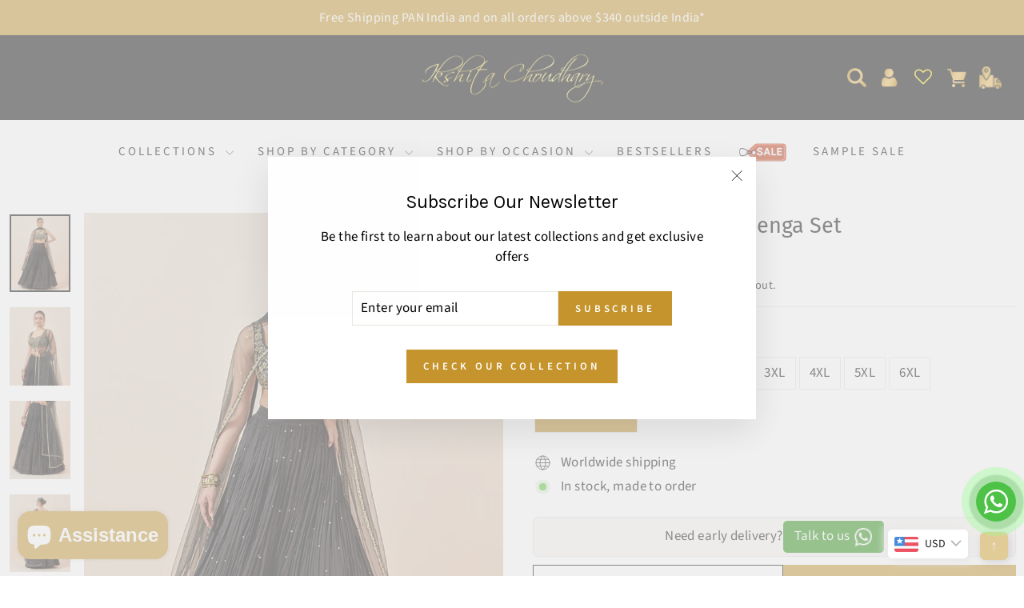

--- FILE ---
content_type: text/html; charset=utf-8
request_url: https://ikshitachoudhary.com/collections/lehenga-set/products/black-hand-embroidered-chanderi-blouse-with-crepe-skirt-and-dupatta?variant=47585031160085
body_size: 86880
content:
<!doctype html>
<html class="no-js" lang="en" dir="ltr">
<head>
  <meta charset="utf-8">
  <meta http-equiv="X-UA-Compatible" content="IE=edge,chrome=1">
  <meta name="viewport" content="width=device-width,initial-scale=1">
  <meta name="theme-color" content="#c5942c">
  <link rel="canonical" href="https://ikshitachoudhary.com/products/black-hand-embroidered-chanderi-blouse-with-crepe-skirt-and-dupatta">
  <link rel="preconnect" href="https://cdn.shopify.com" crossorigin>
  <link rel="preconnect" href="https://fonts.shopifycdn.com" crossorigin>
  <link rel="dns-prefetch" href="https://productreviews.shopifycdn.com">
  <link rel="dns-prefetch" href="https://ajax.googleapis.com">
  <link rel="dns-prefetch" href="https://maps.googleapis.com">
  <link rel="dns-prefetch" href="https://maps.gstatic.com">

  <!-- Google tag (gtag.js) --> <script async src="https://www.googletagmanager.com/gtag/js?id=AW-16742793970"></script> <script> window.dataLayer = window.dataLayer || []; function gtag(){dataLayer.push(arguments);} gtag('js', new Date()); gtag('config', 'AW-16742793970'); </script><link rel="shortcut icon" href="//ikshitachoudhary.com/cdn/shop/files/favicon_icl_32x32.png?v=1694418121" type="image/png" /><title>Black Embroidered Lehenga Set
&ndash; Ikshita Choudhary
</title>
<meta name="description" content="Buy this latest design black embroidered lehenga set for women. This black lehenga is perfect for weddings, engagements, parties, and special occasions."><meta property="og:site_name" content="Ikshita Choudhary">
  <meta property="og:url" content="https://ikshitachoudhary.com/products/black-hand-embroidered-chanderi-blouse-with-crepe-skirt-and-dupatta">
  <meta property="og:title" content="Black Embroidered Lehenga Set">
  <meta property="og:type" content="product">
  <meta property="og:description" content="Buy this latest design black embroidered lehenga set for women. This black lehenga is perfect for weddings, engagements, parties, and special occasions."><meta property="og:image" content="http://ikshitachoudhary.com/cdn/shop/files/02_Custom_18.jpg?v=1699071965">
    <meta property="og:image:secure_url" content="https://ikshitachoudhary.com/cdn/shop/files/02_Custom_18.jpg?v=1699071965">
    <meta property="og:image:width" content="990">
    <meta property="og:image:height" content="1272"><meta name="twitter:site" content="@">
  <meta name="twitter:card" content="summary_large_image">
  <meta name="twitter:title" content="Black Embroidered Lehenga Set">
  <meta name="twitter:description" content="Buy this latest design black embroidered lehenga set for women. This black lehenga is perfect for weddings, engagements, parties, and special occasions.">
<style data-shopify>@font-face {
  font-family: "Fira Sans";
  font-weight: 400;
  font-style: normal;
  font-display: swap;
  src: url("//ikshitachoudhary.com/cdn/fonts/fira_sans/firasans_n4.2bbe25c7eff81f2190328b1f4c09fff694a30391.woff2") format("woff2"),
       url("//ikshitachoudhary.com/cdn/fonts/fira_sans/firasans_n4.3080da6df53473deabf85f231151766e88fe58e5.woff") format("woff");
}

  @font-face {
  font-family: "Source Sans Pro";
  font-weight: 400;
  font-style: normal;
  font-display: swap;
  src: url("//ikshitachoudhary.com/cdn/fonts/source_sans_pro/sourcesanspro_n4.50ae3e156aed9a794db7e94c4d00984c7b66616c.woff2") format("woff2"),
       url("//ikshitachoudhary.com/cdn/fonts/source_sans_pro/sourcesanspro_n4.d1662e048bd96ae7123e46600ff9744c0d84502d.woff") format("woff");
}


  @font-face {
  font-family: "Source Sans Pro";
  font-weight: 600;
  font-style: normal;
  font-display: swap;
  src: url("//ikshitachoudhary.com/cdn/fonts/source_sans_pro/sourcesanspro_n6.cdbfc001bf7647698fff34a09dc1c625e4008e01.woff2") format("woff2"),
       url("//ikshitachoudhary.com/cdn/fonts/source_sans_pro/sourcesanspro_n6.75b644b223b15254f28282d56f730f2224564c8d.woff") format("woff");
}

  @font-face {
  font-family: "Source Sans Pro";
  font-weight: 400;
  font-style: italic;
  font-display: swap;
  src: url("//ikshitachoudhary.com/cdn/fonts/source_sans_pro/sourcesanspro_i4.130f29b9baa0095b80aea9236ca9ef6ab0069c67.woff2") format("woff2"),
       url("//ikshitachoudhary.com/cdn/fonts/source_sans_pro/sourcesanspro_i4.6146c8c8ae7b8853ccbbc8b859fcf805016ee743.woff") format("woff");
}

  @font-face {
  font-family: "Source Sans Pro";
  font-weight: 600;
  font-style: italic;
  font-display: swap;
  src: url("//ikshitachoudhary.com/cdn/fonts/source_sans_pro/sourcesanspro_i6.a7a1818228124da83a70eb72b7d34bc48e82dcd5.woff2") format("woff2"),
       url("//ikshitachoudhary.com/cdn/fonts/source_sans_pro/sourcesanspro_i6.b8fa4504ffc1355d545c5cb21d13a938148a52fa.woff") format("woff");
}

</style><link href="//ikshitachoudhary.com/cdn/shop/t/2/assets/theme.css?v=25453127594129635131749033884" rel="stylesheet" type="text/css" media="all" />
<style data-shopify>:root {
    --typeHeaderPrimary: "Fira Sans";
    --typeHeaderFallback: sans-serif;
    --typeHeaderSize: 36px;
    --typeHeaderWeight: 400;
    --typeHeaderLineHeight: 1;
    --typeHeaderSpacing: 0.0em;

    --typeBasePrimary:"Source Sans Pro";
    --typeBaseFallback:sans-serif;
    --typeBaseSize: 17px;
    --typeBaseWeight: 400;
    --typeBaseSpacing: 0.025em;
    --typeBaseLineHeight: 1.5;
    --typeBaselineHeightMinus01: 1.4;

    --typeCollectionTitle: 20px;

    --iconWeight: 2px;
    --iconLinecaps: round;

    
        --buttonRadius: 0;
    

    --colorGridOverlayOpacity: 0.1;
    }

    .placeholder-content {
    background-image: linear-gradient(100deg, #ffffff 40%, #f7f7f7 63%, #ffffff 79%);
    }</style><script>
    document.documentElement.className = document.documentElement.className.replace('no-js', 'js');

    window.theme = window.theme || {};
    theme.routes = {
      home: "/",
      cart: "/cart.js",
      cartPage: "/cart",
      cartAdd: "/cart/add.js",
      cartChange: "/cart/change.js",
      search: "/search",
      predictive_url: "/search/suggest"
    };
    theme.strings = {
      soldOut: "Sold Out",
      unavailable: "Unavailable",
      inStockLabel: " In stock, made to order",
      oneStockLabel: "Low stock - [count] item left",
      otherStockLabel: "Low stock - [count] items left",
      willNotShipUntil: "Ready to ship [date]",
      willBeInStockAfter: "Back in stock [date]",
      waitingForStock: "Inventory on the way",
      savePrice: "Save [saved_amount]",
      cartEmpty: "Your cart is currently empty.",
      cartTermsConfirmation: "You must agree with the terms and conditions of sales to check out",
      searchCollections: "Collections",
      searchPages: "Pages",
      searchArticles: "Articles",
      productFrom: "from ",
      maxQuantity: "You can only have [quantity] of [title] in your cart."
    };
    theme.settings = {
      cartType: "drawer",
      isCustomerTemplate: false,
      moneyFormat: "\u003cspan class=money\u003e₹ {{amount}}\u003c\/span\u003e",
      saveType: "percent",
      productImageSize: "natural",
      productImageCover: true,
      predictiveSearch: true,
      predictiveSearchType: null,
      predictiveSearchVendor: false,
      predictiveSearchPrice: false,
      quickView: true,
      themeName: 'Impulse',
      themeVersion: "7.3.3"
    };
  </script>

  <script>window.performance && window.performance.mark && window.performance.mark('shopify.content_for_header.start');</script><meta name="google-site-verification" content="ojC2Env_SUOcDPrY16toA1hCh5rhUl1aWxDv3b0o5Js">
<meta id="shopify-digital-wallet" name="shopify-digital-wallet" content="/74978853141/digital_wallets/dialog">
<meta id="in-context-paypal-metadata" data-shop-id="74978853141" data-venmo-supported="false" data-environment="production" data-locale="en_US" data-paypal-v4="true" data-currency="INR">
<link rel="alternate" type="application/json+oembed" href="https://ikshitachoudhary.com/products/black-hand-embroidered-chanderi-blouse-with-crepe-skirt-and-dupatta.oembed">
<script async="async" src="/checkouts/internal/preloads.js?locale=en-IN"></script>
<script id="shopify-features" type="application/json">{"accessToken":"e96982905ca100122aa6ed1b00657864","betas":["rich-media-storefront-analytics"],"domain":"ikshitachoudhary.com","predictiveSearch":true,"shopId":74978853141,"locale":"en"}</script>
<script>var Shopify = Shopify || {};
Shopify.shop = "ikshita-choudhary.myshopify.com";
Shopify.locale = "en";
Shopify.currency = {"active":"INR","rate":"1.0"};
Shopify.country = "IN";
Shopify.theme = {"name":"Impulse","id":148254654741,"schema_name":"Impulse","schema_version":"7.3.3","theme_store_id":857,"role":"main"};
Shopify.theme.handle = "null";
Shopify.theme.style = {"id":null,"handle":null};
Shopify.cdnHost = "ikshitachoudhary.com/cdn";
Shopify.routes = Shopify.routes || {};
Shopify.routes.root = "/";</script>
<script type="module">!function(o){(o.Shopify=o.Shopify||{}).modules=!0}(window);</script>
<script>!function(o){function n(){var o=[];function n(){o.push(Array.prototype.slice.apply(arguments))}return n.q=o,n}var t=o.Shopify=o.Shopify||{};t.loadFeatures=n(),t.autoloadFeatures=n()}(window);</script>
<script id="shop-js-analytics" type="application/json">{"pageType":"product"}</script>
<script defer="defer" async type="module" src="//ikshitachoudhary.com/cdn/shopifycloud/shop-js/modules/v2/client.init-shop-cart-sync_BdyHc3Nr.en.esm.js"></script>
<script defer="defer" async type="module" src="//ikshitachoudhary.com/cdn/shopifycloud/shop-js/modules/v2/chunk.common_Daul8nwZ.esm.js"></script>
<script type="module">
  await import("//ikshitachoudhary.com/cdn/shopifycloud/shop-js/modules/v2/client.init-shop-cart-sync_BdyHc3Nr.en.esm.js");
await import("//ikshitachoudhary.com/cdn/shopifycloud/shop-js/modules/v2/chunk.common_Daul8nwZ.esm.js");

  window.Shopify.SignInWithShop?.initShopCartSync?.({"fedCMEnabled":true,"windoidEnabled":true});

</script>
<script>(function() {
  var isLoaded = false;
  function asyncLoad() {
    if (isLoaded) return;
    isLoaded = true;
    var urls = ["https:\/\/storage.nfcube.com\/instafeed-ed8c88d088242dae876b9736e0db5f15.js?shop=ikshita-choudhary.myshopify.com"];
    for (var i = 0; i < urls.length; i++) {
      var s = document.createElement('script');
      s.type = 'text/javascript';
      s.async = true;
      s.src = urls[i];
      var x = document.getElementsByTagName('script')[0];
      x.parentNode.insertBefore(s, x);
    }
  };
  if(window.attachEvent) {
    window.attachEvent('onload', asyncLoad);
  } else {
    window.addEventListener('load', asyncLoad, false);
  }
})();</script>
<script id="__st">var __st={"a":74978853141,"offset":19800,"reqid":"6be88818-712c-451b-bafd-22d8830d0125-1769005308","pageurl":"ikshitachoudhary.com\/collections\/lehenga-set\/products\/black-hand-embroidered-chanderi-blouse-with-crepe-skirt-and-dupatta?variant=47585031160085","u":"9b5b6e0e1b34","p":"product","rtyp":"product","rid":8913346855189};</script>
<script>window.ShopifyPaypalV4VisibilityTracking = true;</script>
<script id="captcha-bootstrap">!function(){'use strict';const t='contact',e='account',n='new_comment',o=[[t,t],['blogs',n],['comments',n],[t,'customer']],c=[[e,'customer_login'],[e,'guest_login'],[e,'recover_customer_password'],[e,'create_customer']],r=t=>t.map((([t,e])=>`form[action*='/${t}']:not([data-nocaptcha='true']) input[name='form_type'][value='${e}']`)).join(','),a=t=>()=>t?[...document.querySelectorAll(t)].map((t=>t.form)):[];function s(){const t=[...o],e=r(t);return a(e)}const i='password',u='form_key',d=['recaptcha-v3-token','g-recaptcha-response','h-captcha-response',i],f=()=>{try{return window.sessionStorage}catch{return}},m='__shopify_v',_=t=>t.elements[u];function p(t,e,n=!1){try{const o=window.sessionStorage,c=JSON.parse(o.getItem(e)),{data:r}=function(t){const{data:e,action:n}=t;return t[m]||n?{data:e,action:n}:{data:t,action:n}}(c);for(const[e,n]of Object.entries(r))t.elements[e]&&(t.elements[e].value=n);n&&o.removeItem(e)}catch(o){console.error('form repopulation failed',{error:o})}}const l='form_type',E='cptcha';function T(t){t.dataset[E]=!0}const w=window,h=w.document,L='Shopify',v='ce_forms',y='captcha';let A=!1;((t,e)=>{const n=(g='f06e6c50-85a8-45c8-87d0-21a2b65856fe',I='https://cdn.shopify.com/shopifycloud/storefront-forms-hcaptcha/ce_storefront_forms_captcha_hcaptcha.v1.5.2.iife.js',D={infoText:'Protected by hCaptcha',privacyText:'Privacy',termsText:'Terms'},(t,e,n)=>{const o=w[L][v],c=o.bindForm;if(c)return c(t,g,e,D).then(n);var r;o.q.push([[t,g,e,D],n]),r=I,A||(h.body.append(Object.assign(h.createElement('script'),{id:'captcha-provider',async:!0,src:r})),A=!0)});var g,I,D;w[L]=w[L]||{},w[L][v]=w[L][v]||{},w[L][v].q=[],w[L][y]=w[L][y]||{},w[L][y].protect=function(t,e){n(t,void 0,e),T(t)},Object.freeze(w[L][y]),function(t,e,n,w,h,L){const[v,y,A,g]=function(t,e,n){const i=e?o:[],u=t?c:[],d=[...i,...u],f=r(d),m=r(i),_=r(d.filter((([t,e])=>n.includes(e))));return[a(f),a(m),a(_),s()]}(w,h,L),I=t=>{const e=t.target;return e instanceof HTMLFormElement?e:e&&e.form},D=t=>v().includes(t);t.addEventListener('submit',(t=>{const e=I(t);if(!e)return;const n=D(e)&&!e.dataset.hcaptchaBound&&!e.dataset.recaptchaBound,o=_(e),c=g().includes(e)&&(!o||!o.value);(n||c)&&t.preventDefault(),c&&!n&&(function(t){try{if(!f())return;!function(t){const e=f();if(!e)return;const n=_(t);if(!n)return;const o=n.value;o&&e.removeItem(o)}(t);const e=Array.from(Array(32),(()=>Math.random().toString(36)[2])).join('');!function(t,e){_(t)||t.append(Object.assign(document.createElement('input'),{type:'hidden',name:u})),t.elements[u].value=e}(t,e),function(t,e){const n=f();if(!n)return;const o=[...t.querySelectorAll(`input[type='${i}']`)].map((({name:t})=>t)),c=[...d,...o],r={};for(const[a,s]of new FormData(t).entries())c.includes(a)||(r[a]=s);n.setItem(e,JSON.stringify({[m]:1,action:t.action,data:r}))}(t,e)}catch(e){console.error('failed to persist form',e)}}(e),e.submit())}));const S=(t,e)=>{t&&!t.dataset[E]&&(n(t,e.some((e=>e===t))),T(t))};for(const o of['focusin','change'])t.addEventListener(o,(t=>{const e=I(t);D(e)&&S(e,y())}));const B=e.get('form_key'),M=e.get(l),P=B&&M;t.addEventListener('DOMContentLoaded',(()=>{const t=y();if(P)for(const e of t)e.elements[l].value===M&&p(e,B);[...new Set([...A(),...v().filter((t=>'true'===t.dataset.shopifyCaptcha))])].forEach((e=>S(e,t)))}))}(h,new URLSearchParams(w.location.search),n,t,e,['guest_login'])})(!0,!0)}();</script>
<script integrity="sha256-4kQ18oKyAcykRKYeNunJcIwy7WH5gtpwJnB7kiuLZ1E=" data-source-attribution="shopify.loadfeatures" defer="defer" src="//ikshitachoudhary.com/cdn/shopifycloud/storefront/assets/storefront/load_feature-a0a9edcb.js" crossorigin="anonymous"></script>
<script data-source-attribution="shopify.dynamic_checkout.dynamic.init">var Shopify=Shopify||{};Shopify.PaymentButton=Shopify.PaymentButton||{isStorefrontPortableWallets:!0,init:function(){window.Shopify.PaymentButton.init=function(){};var t=document.createElement("script");t.src="https://ikshitachoudhary.com/cdn/shopifycloud/portable-wallets/latest/portable-wallets.en.js",t.type="module",document.head.appendChild(t)}};
</script>
<script data-source-attribution="shopify.dynamic_checkout.buyer_consent">
  function portableWalletsHideBuyerConsent(e){var t=document.getElementById("shopify-buyer-consent"),n=document.getElementById("shopify-subscription-policy-button");t&&n&&(t.classList.add("hidden"),t.setAttribute("aria-hidden","true"),n.removeEventListener("click",e))}function portableWalletsShowBuyerConsent(e){var t=document.getElementById("shopify-buyer-consent"),n=document.getElementById("shopify-subscription-policy-button");t&&n&&(t.classList.remove("hidden"),t.removeAttribute("aria-hidden"),n.addEventListener("click",e))}window.Shopify?.PaymentButton&&(window.Shopify.PaymentButton.hideBuyerConsent=portableWalletsHideBuyerConsent,window.Shopify.PaymentButton.showBuyerConsent=portableWalletsShowBuyerConsent);
</script>
<script>
  function portableWalletsCleanup(e){e&&e.src&&console.error("Failed to load portable wallets script "+e.src);var t=document.querySelectorAll("shopify-accelerated-checkout .shopify-payment-button__skeleton, shopify-accelerated-checkout-cart .wallet-cart-button__skeleton"),e=document.getElementById("shopify-buyer-consent");for(let e=0;e<t.length;e++)t[e].remove();e&&e.remove()}function portableWalletsNotLoadedAsModule(e){e instanceof ErrorEvent&&"string"==typeof e.message&&e.message.includes("import.meta")&&"string"==typeof e.filename&&e.filename.includes("portable-wallets")&&(window.removeEventListener("error",portableWalletsNotLoadedAsModule),window.Shopify.PaymentButton.failedToLoad=e,"loading"===document.readyState?document.addEventListener("DOMContentLoaded",window.Shopify.PaymentButton.init):window.Shopify.PaymentButton.init())}window.addEventListener("error",portableWalletsNotLoadedAsModule);
</script>

<script type="module" src="https://ikshitachoudhary.com/cdn/shopifycloud/portable-wallets/latest/portable-wallets.en.js" onError="portableWalletsCleanup(this)" crossorigin="anonymous"></script>
<script nomodule>
  document.addEventListener("DOMContentLoaded", portableWalletsCleanup);
</script>

<script id='scb4127' type='text/javascript' async='' src='https://ikshitachoudhary.com/cdn/shopifycloud/privacy-banner/storefront-banner.js'></script><link id="shopify-accelerated-checkout-styles" rel="stylesheet" media="screen" href="https://ikshitachoudhary.com/cdn/shopifycloud/portable-wallets/latest/accelerated-checkout-backwards-compat.css" crossorigin="anonymous">
<style id="shopify-accelerated-checkout-cart">
        #shopify-buyer-consent {
  margin-top: 1em;
  display: inline-block;
  width: 100%;
}

#shopify-buyer-consent.hidden {
  display: none;
}

#shopify-subscription-policy-button {
  background: none;
  border: none;
  padding: 0;
  text-decoration: underline;
  font-size: inherit;
  cursor: pointer;
}

#shopify-subscription-policy-button::before {
  box-shadow: none;
}

      </style>

<script>window.performance && window.performance.mark && window.performance.mark('shopify.content_for_header.end');</script>

  <script src="//ikshitachoudhary.com/cdn/shop/t/2/assets/vendor-scripts-v11.js" defer="defer"></script><script src="//ikshitachoudhary.com/cdn/shop/t/2/assets/theme.js?v=103286258102187286791724413125" defer="defer"></script>

  

  <style>

    @import url('https://fonts.googleapis.com/css2?family=Tangerine:wght@700&display=swap');
@import url('https://fonts.googleapis.com/css2?family=Karla:ital,wght@0,200..800;1,200..800&family=Tenor+Sans&display=swap');
    /* @font-face {
      font-family: "Butler_Regular";
      src: url("//ikshitachoudhary.com/cdn/shop/files/Butler_Regular.otf?v=6498001853770617838") format("OpenType");
    } */
html {
  scroll-behavior: smooth;
}
    a.rte__image::after {border: 0px !important;}
     div#shopify-section-template--18732276515093__text-columns {padding-top: 30px;background: #f5f5f5c7;} 
    .product__thumbs--beside .product__thumb-item:last-child {display: none;}
    label#my-custom-size-tab {background: #c5942c;color: white !important;}
    div.custom_insta {text-align: center;}
    section#shopify-section-template--18732276449557__1683717642471709e1 {padding: 30px;background: #C5942C;color: white;}
    .custom-slider h2 {margin-top: 20px; margin-bottom: 50px;}
    .custom-slider .slick-slide img:hover {transform: rotate(5deg);transition-duration: 0.6s;}
    label#my-custom-size-tab:after {border: 0px;}
     h1.h2.product-single__title {text-transform: capitalize; line-height:32px}
    .grid-product__title {text-transform: capitalize;}
    .theme-block h2 ,.section-header h2, .custom-slider h2{font-size: 36px;font-weight: 500;}
    .theme-block p {font-size: 16px;}
    .grid-product__price {font-weight: 600;font-size: 17px !important;}
    span.grid-product__price--original {color: #636363;font-size: 15px;}
    .custom-slider{margin: 60px 0px 60px;} 
    a.chakra-link.whatmore-css-sv-spn4bz {display: none;}
    h1,h2,h3,h4,h5,h6,h1.section-header--title.h1{font-family: "Karla";font-optical-sizing: auto;font-style: normal;}
    .modal__inner .shopify-app-block {display: none;}
    .modal__inner label#my-custom-size-tab-modal{display:none}
    .collection-content .grid.grid--uniform a.collection-item.collection-item--below {max-width: 220px;}
    .color-swatch--mustard {background-color: #FFDB58 !important;}
    .color-swatch--peach {background-color: #FFE5B4 !important;}
    .color-swatch--dust-pink {background-color: #DCAE96 !important;}
    .color-swatch--dark-brown{background-color: #5C4033 !important;}
    .color-swatch--dark-green{background-color: #033d0f !important}
    .color-swatch--pastel-green{background-color: #77DD77 !important;}
    .color-swatch--teal-blue{background-color: #008080 !important;}
    .color-swatch--tan-brown{background-color: #D2B48C !important;}
    .color-swatch--lavender{background-color: #bfbfff !important;}
    .color-swatch--beige{background-color: #eed9c4 !important;}
    .color-swatch--wine{background-color: #722F37 !important;}
    .color-swatch--rust{background-color: #c76944 !important;}
    .color-swatch--darkblue{background-color: #072361 !important}
    .color-swatch--lightblue {background-color: #32b2eb !important;}
    .color-swatch--lime-green {background-color: #32CD32 !important;}
    .color-swatch--light-green {background-color: #73c11a !important;}
    .grid-product__meta .grid-product__title.grid-product__title--body {font-size: 15px;}	
    [data-center-text=true] .grid-product__meta {text-align: left;}
    h1.section-header--title.h1 {font-size: 30px;}
    .whatsapp-ico {fill: white;width: 50px;height: 50px;padding: 3px;background-color: #4dc247;border-radius: 50%;box-shadow: 2px 2px 6px rgba(0, 0, 0, 0.4);margin-right: 10px;}
    .whatsapp-ico:hover {box-shadow: 2px 2px 11px rgba(0, 0, 0, 0.7);} 
    .whatsapp-icon-box {position: fixed;bottom: 60px;right: 0px;z-index: 99;display: flex;justify-content: center;align-items: center;}
    .whatsapp-icon-text {font-size: 18px;font-weight: 600;color: #4DC248;background-color: white;padding: 8px;border: 2px solid #4DC248;border-radius: 6px;display: none;margin-right: 8px;}
    .whatsapp-icon-box:hover .whatsapp-icon-text {display: block;}
    #toTopBtn {background-color: goldenrod;color: white;height: 35px;width: 35px;display: inline-block;text-align: center;padding: 6px;border: 0;border-radius: 6px;font-size: 17px;font-weight: 900;
    cursor: pointer;position: fixed;bottom: 20px;right: 20px;box-shadow: 2px 2px 11px rgba(0, 0, 0, 0.3);}
    .header-layout.header-layout--center{background: black;padding: 0px 20px;}
    ul.site-nav.site-navigation.small--hide {margin-top: 20px;}
    .header-layout.header-layout--center svg{color:#f7dd0f;}
    header#SiteHeader .page-width {max-width: 100%;}
    div#shopify-section-template--18732276482325__main .page-content {padding-bottom: 0px !important;}
    div#shopify-section-template--18732276482325__77112b13-8725-467b-9523-ed2273ef42ec {margin-top: 0px;}    
    /* .footer__collapsible p:nth-child(4) {margin-bottom: 3px;font-size: 15px;} */
    .footer__collapsible p:nth-child(5){font-size:17px}
    .tm_tracking_content > .tm_tracking_form_div > .tm_tracking_form_in > .tm_tracking_form_order, .tm_tracking_content > .tm_tracking_form_div > .tm_tracking_form_in > .tm_tracking_form_number{padding: 20px 80px !important;}
    .tm_tracking_button.tm_tracking_merge_button button.button-enter.btn.button.styled-submit.undefined {padding: 15px;font-size: 18px;font-weight: bold;}
    .announcement-link-text {font-size: 16px !important;}
    .announcement-link .announcement-link-text{text-decoration:none !important}    
    .productwp{display: flex;color: black;align-items: center;background: #f2f2f26e;padding: 15px;}
    .wpicon {min-width:80px}
    .viewsimilar{position: absolute;background: white;z-index: 9;right: 10px;top: 10px;padding: 3px 10px;border-radius: 3px;}
    ul.site-nav .svg-mask.svg-mask--landscape {display: none;}
    .grid-product__tag.grid-product__tag--sale {  left:0;display:table;background-color:#c1330b;}
    span.product__price{font-weight: bold;font-size: 22px;}
    span.product__price.product__price--compare {font-size: 18px;font-weight: bold;color: #636363;}

    /* div#shopify-section-template--18732276351253__collection-header .section-header::after {content: "*All outfits on sale are not eligible for return/refund/exchange.";    color: black;} */
    .bookmark {
    position: absolute;
    top: 0;
    right: 10%;
    height: 20px;
    width: 20px;
    background-color: #c1330b;
    background-image: linear-gradient(hsla(0, 0%, 100%, 0), hsla(0, 0%, 100%, 0.5) 3px, hsla(0, 0%, 100%, 0) 20px);
    -webkit-filter: drop-shadow(0 2px 6px hsla(0, 0%, 0%, 0.75));
    padding-top: 15px;
    text-shadow: 0 -1px 0 hsla(0, 0%, 0%, 0.5);
}
    .bookmark:before {
    bottom: -48%;
    height: 100%;
    width: 100%;
    background-image: linear-gradient(-45deg, transparent 50%, #c1330b 50%), linear-gradient(45deg, transparent 50%, #c1330b 50%);
    z-index: -1;
    left: 0;
}

.bookmark:before, .bookmark:after {
    content: '';
    display: block;
    position: absolute;
}
    .bookmark:after {
    height: 115.5%;
    width: 88%;
    left: 6%;
    top: 0;
    border-style: dashed;
    border-color: #ddb4a8;
    border-width: 0 1px;
    pointer-events: none;
}
    /* .product-block.colorsize > div:nth-child(2) {display: none;} */
    
    div#Footer-ca8b4a07-4aba-4974-ac07-5ebc5b92ad1e p {padding-left: 23px;}
    div#Footer-ca8b4a07-4aba-4974-ac07-5ebc5b92ad1e .footer__collapsible > p:first-child {background-image: url(https://cdn.shopify.com/s/files/1/0749/7885/3141/files/phone-call.png?v=1710769495);
    background-repeat: no-repeat;}
    div#Footer-ca8b4a07-4aba-4974-ac07-5ebc5b92ad1e .footer__collapsible > p:nth-child(2) {background-image: url(https://cdn.shopify.com/s/files/1/0749/7885/3141/files/whtsapp-icon.png?v=1725874382);
    background-repeat: no-repeat;}
    div#Footer-ca8b4a07-4aba-4974-ac07-5ebc5b92ad1e .footer__collapsible > p:nth-child(3) {background-image: url(https://cdn.shopify.com/s/files/1/0749/7885/3141/files/email.png?v=1710769896);
    background-repeat: no-repeat;}
    div#Footer-ca8b4a07-4aba-4974-ac07-5ebc5b92ad1e .footer__collapsible > p:nth-child(4), div#Footer-ca8b4a07-4aba-4974-ac07-5ebc5b92ad1e .footer__collapsible > p:nth-child(5) {background-image: url(https://cdn.shopify.com/s/files/1/0749/7885/3141/files/location.png?v=1720252531);
    background-repeat: no-repeat;font-size:14px}
    
    h1.section-header--title.h1{
    font-size: 30px;
    font-size: 36px;
    font-weight: bold;
    text-transform: uppercase;
    letter-spacing: 2px;
    color: #181818;
    background: #f1f1f1c9;
    padding: 14px;
      position: relative;

}
    .myColor {display: none !important;}
    /* h1.section-header--title.h1:after, h1.section-header--title.h1:before {
    position: absolute;
    left: 0;
    bottom: 0;
    width: 45px;
    height: 4px;
    content: "";
    right: 45px;
    margin: auto;
    background-color: #474747;
}
    h1.section-header--title.h1:before {
    background-color: #c5942c;
    left: 45px;
    width: 90px;
} */

    #shopify-section-template--18732276482325__featured_collections_yQPFPz h2.section-header__title, #shopify-section-template--18732276482325__featured_collections_CKNggF h2.section-header__title, #shopify-section-template--18732276482325__featured_collections_FxnGff h2.section-header__title, #shopify-section-template--18732276482325__featured_collections_nzkTK3 h2.section-header__title {
    font-size: 30px;
    font-size: 36px;
    font-weight: bold;
    text-transform: uppercase;
    letter-spacing: 2px;
      color: #ffffff;
    background: #c5942ce0;
    padding: 14px;
    position: relative;
    margin-top: 45px;
}
    .collectionheading {
        display: none;
    margin: 30px 0px;
    justify-content: center;
}

.collectionheading h1 {
      text-align: center;
    font-size: 60px !important;
    text-transform: uppercase;
    font-weight: 800;
    text-transform: uppercase;
    background: linear-gradient(to right, #c5942c 0%, #000000 100%);
    -webkit-background-clip: text;
    -webkit-text-fill-color: transparent;
}
     @media only screen and (min-width: 960px){
      .footer__item--footer2 {width: 25% !important;}
    }
    @media only screen and (min-width: 769px) {
        .site-header {padding: 0 0 20px 0;}
          header .page-full, header .page-width {padding: 0 !important;}
      }

    @media(max-width:768px){
          header#SiteHeader {background: black;}
          .theme-block h2, .section-header h2,.custom-slider h2{font-size: 28px;font-weight: 500;}
          .grid-product__price {font-weight: 600;font-size: 15px !important;}
          .grid-product__title.grid-product__title--body {font-size: 12px !important;  overflow: hidden;white-space: nowrap;text-overflow: ellipsis;}
          .my-custom-wishlist{display:block !important; margin:0px 7px}
          .my-custom-wishlist svg{height: 22px;width: 22px;}
          h1.section-header--title.h1 {font-size: 26px;}
          .header-layout.header-layout--center{padding: 0px !important;}
          a.track-order-button.site-nav__link--icon {padding-left: 14px;display:none}
      #shopify-section-template--18732276482325__featured_collections_yQPFPz h2.section-header__title, #shopify-section-template--18732276482325__featured_collections_CKNggF h2.section-header__title, #shopify-section-template--18732276482325__featured_collections_FxnGff h2.section-header__title, #shopify-section-template--18732276482325__featured_collections_nzkTK3 h2.section-header__title
      {font-size:22px;margin-top:20px}
    }
    h1.section-header__title {
    margin-top: 30px;
    margin-bottom: 40px !important;
    font-weight: bold;
}
.cart__item-title a {font-size: 16px !important;}
.cart__item--variants {display: flex; gap: 10px;}
/* .appear-animation.appear-delay-3 {display:none} */
.grid-product__tag.grid-product__tag--sold-out {
    width: 100%;
    position: absolute;
    top: 50%;
    transform: translateY(-100%);
    /* margin-top: 198px; */
    background: #ffffffc9;
    text-align: center;
    font-weight: bold;
    text-transform: uppercase;
  font-size: 15px;
}
    .payment-buttons {display: flex;align-items: center; gap: 10px;}
    .payment-buttons .shopify-payment-button{width:100%}
    .modal--quick-shop .viewsimilar {display: none !important;}
    .earyly_noti {display: flex;background: #fcf5f3;column-gap: 10px;flex-direction: row;align-items: center;justify-content: center;padding: 4px;margin-bottom: 10px;border-radius: 6px;border:1px solid #d9d9d9a8}
    .earyly_noti svg {width: 32px;fill: #ffffff;background: #218d09;border-radius: 4px; animation: pulse 1.5s infinite;}
    .earyly_noti p {margin: 0;}
    .early_noti2 {display: flex;align-items: center;column-gap: 5px;background: #218d09;padding: 4px 0px;padding-left: 14px;color: white;border-radius: 5px;}
    .jdgm-review-widget--small .jdgm-rev-widg, .jdgm-review-widget--medium .jdgm-rev-widg {padding: 16px 20px !important;}
    svg.whatsapp-ico {animation: 2s infinite ring;}
    @keyframes pulse {
  0%, 100% {
    transform: rotate(0deg);
  }
  25% {
    transform: rotate(5deg);
  }
  75% {
    transform: rotate(-5deg);
  }
}
    @keyframes ring {
  15% {box-shadow: 0 0 0 4px rgba(151, 255, 146, 0.5)}
  25% {box-shadow: 0 0 0 8px rgba(151, 255, 146, 0.5), 0 0 0 16px rgba(151, 255, 146, .3)}
  30% {box-shadow: 0 0 0 12px rgba(151, 255, 146, .3), 0 0 0 24px rgba(151, 255, 146, 0.5)}
}

    .collection-item-wrapper .medium-up--one-fifth { width: 100%;}
    .collection-section .collection-items {display: grid;gap: 20px;grid-template-columns: repeat(2, 1fr);}
    .imgsecton{transition-duration: 0.5s;cursor:pointer;position:relative;width: 100%;padding-top: 150%;background-image: url(https://cdn.shopify.com/s/files/1/0749/7885/3141/files/Celebratory-Must-Haves.jpg?v=1744803043);background-size: cover;}
    .view-more-btn{color: white;border: 2px solid white;padding: 6px 0px;text-transform: uppercase;font-weight: bold;font-size: 16px;z-index: 99;}
    .imgsecton::before {content: "";position: absolute;top: 7px; left: 7px; right: 7px; bottom: 7px;background-image: inherit;background-size: cover;background-position: center;border: 1px solid white;
    z-index: 1;}
    .imgsecton:hover .view-more-btn{color:black;background:white;transition-duration: 0.5s;}
    div#section-template--18732276482325__featured_collections_FxnGff .imgsecton {background-image: url(https://cdn.shopify.com/s/files/1/0749/7885/3141/files/Festive-Gatherings.jpg?v=1744803043)}
    div#shopify-section-template--18732276482325__featured_collections_CKNggF .imgsecton {background-image: url(https://cdn.shopify.com/s/files/1/0749/7885/3141/files/Everyday-Essentials.jpg?v=1744803043)}
    div#shopify-section-template--18732276482325__featured_collections_yQPFPz .imgsecton {background-image: url(https://cdn.shopify.com/s/files/1/0749/7885/3141/files/New-Launch-Mob-version.jpg?v=1744808656)}
    small#shopify-buyer-consent-modal {display: none;}
    #shopify-section-template--18732276252949__main .image-wrap img{height:auto !important; }
    span.wishlist-hero-items-count.wishlist-hero-items-count-text-plain.cart-count-bubble.wishlist-hero-items-count-exists {color: #e9ba55;}
    .custom-collection-description {margin-top: 30px;margin: 2%;margin-top: 60px;margin-bottom: 60px;}
.collectionDesc {
  max-width: 800px;
  font-size: 14px; letter-spacing: 0.8px;
    word-spacing: .5px;
}

/* container */
.collapsible-desc {
  position: relative;
  max-width: 100%;
  margin-bottom: 1rem;
  text-align: center;
}

/* Description: clamp to 1 line with ellipsis */
.collapsible-desc .collectionDesc {
  display: -webkit-box;
  -webkit-box-orient: vertical;
  -webkit-line-clamp: 1; /* show exactly 1 line */
  overflow: hidden;
  text-overflow: ellipsis;
  white-space: normal;
  transition: all 0.25s ease;
}

/* When expanded: remove clamp and let it flow */
.collapsible-desc.expanded .collectionDesc {
  -webkit-line-clamp: unset;
  display: block;
  overflow: visible;
}

/* Toggle button styling */
.desc-toggle {
  display: inline-block;
  border-radius: 6px;
  cursor: pointer;
  font-size: 24px;
  font-weight: bold;
  color: #e33262;
  padding: 0px 5px;
}

.desc-toggle.hidden {
  display: none;
}
.custom-collection-description h2 {font-size: 22px;}
.custom-collection-description h3 {font-size: 18px;}
.custom-collection-description h4 {font-size: 16px;}
.custom-collection-description p, .custom-collection-description ul li, .custom-collection-description ol li{font-size: 14px !important;}
div#shopify-section-template--18732276515093__text-columns p {font-size: 16px !important;}
    @media (min-width: 600px) {
      .collection-section .collection-items {grid-template-columns: repeat(2, 1fr);}
    }
    @media (min-width: 992px) {
      .collection-section .collection-items {grid-template-columns: repeat(5, 1fr);}
      .collection-section.view-more-active .collection-items {grid-template-columns: repeat(5, 1fr);}
      .collection-view-more-desktop-button {display: block;}
   }
    @media (max-width: 991px) {
      .collection-view-more-mobile-button {display: block;} 
    }
    @media(max-width:768px){
      .view-more-btn{font-size:14px;border: 1px solid white;width:100px !important;}
      .custom-collection-description h2 {font-size: 20px;}
      .custom-collection-description h3 {font-size: 17px;}
      .custom-collection-description h4 {font-size: 15px;}
      .custom-collection-description p, .custom-collection-description ul li, .custom-collection-description ol li{font-size: 14px !important;}
      div#shopify-section-template--18732276515093__0dfdf483-0cd2-4bb3-a2e7-e070ff47b558 p, div#shopify-section-template--18732276515093__text-columns p {font-size: 14px !important;}
  }
  section#shopify-section-template--18732276449557__176294462690aca359 .index-section {
    margin: 0px 0;
    padding: 10px 0px;
    background: #c5942c2b;
    border-top: 3px solid #a98c01;
}
div#shopify-section-template--18774034514197__rich_text_apeB9N {
    display: none;
}

.product--sold-out .price,
.product__info .price--sold-out {
    display: none !important;
}
  </style>

<style type='text/css'>
  .baCountry{width:30px;height:20px;display:inline-block;vertical-align:middle;margin-right:6px;background-size:30px!important;border-radius:4px;background-repeat:no-repeat}
  .baCountry-traditional .baCountry{background-image:url(https://cdn.shopify.com/s/files/1/0194/1736/6592/t/1/assets/ba-flags.png?=14261939516959647149);height:19px!important}
  .baCountry-modern .baCountry{background-image:url(https://cdn.shopify.com/s/files/1/0194/1736/6592/t/1/assets/ba-flags.png?=14261939516959647149)}
  .baCountry-NO-FLAG{background-position:0 0}.baCountry-AD{background-position:0 -20px}.baCountry-AED{background-position:0 -40px}.baCountry-AFN{background-position:0 -60px}.baCountry-AG{background-position:0 -80px}.baCountry-AI{background-position:0 -100px}.baCountry-ALL{background-position:0 -120px}.baCountry-AMD{background-position:0 -140px}.baCountry-AOA{background-position:0 -160px}.baCountry-ARS{background-position:0 -180px}.baCountry-AS{background-position:0 -200px}.baCountry-AT{background-position:0 -220px}.baCountry-AUD{background-position:0 -240px}.baCountry-AWG{background-position:0 -260px}.baCountry-AZN{background-position:0 -280px}.baCountry-BAM{background-position:0 -300px}.baCountry-BBD{background-position:0 -320px}.baCountry-BDT{background-position:0 -340px}.baCountry-BE{background-position:0 -360px}.baCountry-BF{background-position:0 -380px}.baCountry-BGN{background-position:0 -400px}.baCountry-BHD{background-position:0 -420px}.baCountry-BIF{background-position:0 -440px}.baCountry-BJ{background-position:0 -460px}.baCountry-BMD{background-position:0 -480px}.baCountry-BND{background-position:0 -500px}.baCountry-BOB{background-position:0 -520px}.baCountry-BRL{background-position:0 -540px}.baCountry-BSD{background-position:0 -560px}.baCountry-BTN{background-position:0 -580px}.baCountry-BWP{background-position:0 -600px}.baCountry-BYN{background-position:0 -620px}.baCountry-BZD{background-position:0 -640px}.baCountry-CAD{background-position:0 -660px}.baCountry-CC{background-position:0 -680px}.baCountry-CDF{background-position:0 -700px}.baCountry-CG{background-position:0 -720px}.baCountry-CHF{background-position:0 -740px}.baCountry-CI{background-position:0 -760px}.baCountry-CK{background-position:0 -780px}.baCountry-CLP{background-position:0 -800px}.baCountry-CM{background-position:0 -820px}.baCountry-CNY{background-position:0 -840px}.baCountry-COP{background-position:0 -860px}.baCountry-CRC{background-position:0 -880px}.baCountry-CU{background-position:0 -900px}.baCountry-CX{background-position:0 -920px}.baCountry-CY{background-position:0 -940px}.baCountry-CZK{background-position:0 -960px}.baCountry-DE{background-position:0 -980px}.baCountry-DJF{background-position:0 -1000px}.baCountry-DKK{background-position:0 -1020px}.baCountry-DM{background-position:0 -1040px}.baCountry-DOP{background-position:0 -1060px}.baCountry-DZD{background-position:0 -1080px}.baCountry-EC{background-position:0 -1100px}.baCountry-EE{background-position:0 -1120px}.baCountry-EGP{background-position:0 -1140px}.baCountry-ER{background-position:0 -1160px}.baCountry-ES{background-position:0 -1180px}.baCountry-ETB{background-position:0 -1200px}.baCountry-EUR{background-position:0 -1220px}.baCountry-FI{background-position:0 -1240px}.baCountry-FJD{background-position:0 -1260px}.baCountry-FKP{background-position:0 -1280px}.baCountry-FO{background-position:0 -1300px}.baCountry-FR{background-position:0 -1320px}.baCountry-GA{background-position:0 -1340px}.baCountry-GBP{background-position:0 -1360px}.baCountry-GD{background-position:0 -1380px}.baCountry-GEL{background-position:0 -1400px}.baCountry-GHS{background-position:0 -1420px}.baCountry-GIP{background-position:0 -1440px}.baCountry-GL{background-position:0 -1460px}.baCountry-GMD{background-position:0 -1480px}.baCountry-GNF{background-position:0 -1500px}.baCountry-GQ{background-position:0 -1520px}.baCountry-GR{background-position:0 -1540px}.baCountry-GTQ{background-position:0 -1560px}.baCountry-GU{background-position:0 -1580px}.baCountry-GW{background-position:0 -1600px}.baCountry-HKD{background-position:0 -1620px}.baCountry-HNL{background-position:0 -1640px}.baCountry-HRK{background-position:0 -1660px}.baCountry-HTG{background-position:0 -1680px}.baCountry-HUF{background-position:0 -1700px}.baCountry-IDR{background-position:0 -1720px}.baCountry-IE{background-position:0 -1740px}.baCountry-ILS{background-position:0 -1760px}.baCountry-INR{background-position:0 -1780px}.baCountry-IO{background-position:0 -1800px}.baCountry-IQD{background-position:0 -1820px}.baCountry-IRR{background-position:0 -1840px}.baCountry-ISK{background-position:0 -1860px}.baCountry-IT{background-position:0 -1880px}.baCountry-JMD{background-position:0 -1900px}.baCountry-JOD{background-position:0 -1920px}.baCountry-JPY{background-position:0 -1940px}.baCountry-KES{background-position:0 -1960px}.baCountry-KGS{background-position:0 -1980px}.baCountry-KHR{background-position:0 -2000px}.baCountry-KI{background-position:0 -2020px}.baCountry-KMF{background-position:0 -2040px}.baCountry-KN{background-position:0 -2060px}.baCountry-KP{background-position:0 -2080px}.baCountry-KRW{background-position:0 -2100px}.baCountry-KWD{background-position:0 -2120px}.baCountry-KYD{background-position:0 -2140px}.baCountry-KZT{background-position:0 -2160px}.baCountry-LBP{background-position:0 -2180px}.baCountry-LI{background-position:0 -2200px}.baCountry-LKR{background-position:0 -2220px}.baCountry-LRD{background-position:0 -2240px}.baCountry-LSL{background-position:0 -2260px}.baCountry-LT{background-position:0 -2280px}.baCountry-LU{background-position:0 -2300px}.baCountry-LV{background-position:0 -2320px}.baCountry-LYD{background-position:0 -2340px}.baCountry-MAD{background-position:0 -2360px}.baCountry-MC{background-position:0 -2380px}.baCountry-MDL{background-position:0 -2400px}.baCountry-ME{background-position:0 -2420px}.baCountry-MGA{background-position:0 -2440px}.baCountry-MKD{background-position:0 -2460px}.baCountry-ML{background-position:0 -2480px}.baCountry-MMK{background-position:0 -2500px}.baCountry-MN{background-position:0 -2520px}.baCountry-MOP{background-position:0 -2540px}.baCountry-MQ{background-position:0 -2560px}.baCountry-MR{background-position:0 -2580px}.baCountry-MS{background-position:0 -2600px}.baCountry-MT{background-position:0 -2620px}.baCountry-MUR{background-position:0 -2640px}.baCountry-MVR{background-position:0 -2660px}.baCountry-MWK{background-position:0 -2680px}.baCountry-MXN{background-position:0 -2700px}.baCountry-MYR{background-position:0 -2720px}.baCountry-MZN{background-position:0 -2740px}.baCountry-NAD{background-position:0 -2760px}.baCountry-NE{background-position:0 -2780px}.baCountry-NF{background-position:0 -2800px}.baCountry-NG{background-position:0 -2820px}.baCountry-NIO{background-position:0 -2840px}.baCountry-NL{background-position:0 -2860px}.baCountry-NOK{background-position:0 -2880px}.baCountry-NPR{background-position:0 -2900px}.baCountry-NR{background-position:0 -2920px}.baCountry-NU{background-position:0 -2940px}.baCountry-NZD{background-position:0 -2960px}.baCountry-OMR{background-position:0 -2980px}.baCountry-PAB{background-position:0 -3000px}.baCountry-PEN{background-position:0 -3020px}.baCountry-PGK{background-position:0 -3040px}.baCountry-PHP{background-position:0 -3060px}.baCountry-PKR{background-position:0 -3080px}.baCountry-PLN{background-position:0 -3100px}.baCountry-PR{background-position:0 -3120px}.baCountry-PS{background-position:0 -3140px}.baCountry-PT{background-position:0 -3160px}.baCountry-PW{background-position:0 -3180px}.baCountry-QAR{background-position:0 -3200px}.baCountry-RON{background-position:0 -3220px}.baCountry-RSD{background-position:0 -3240px}.baCountry-RUB{background-position:0 -3260px}.baCountry-RWF{background-position:0 -3280px}.baCountry-SAR{background-position:0 -3300px}.baCountry-SBD{background-position:0 -3320px}.baCountry-SCR{background-position:0 -3340px}.baCountry-SDG{background-position:0 -3360px}.baCountry-SEK{background-position:0 -3380px}.baCountry-SGD{background-position:0 -3400px}.baCountry-SI{background-position:0 -3420px}.baCountry-SK{background-position:0 -3440px}.baCountry-SLL{background-position:0 -3460px}.baCountry-SM{background-position:0 -3480px}.baCountry-SN{background-position:0 -3500px}.baCountry-SO{background-position:0 -3520px}.baCountry-SRD{background-position:0 -3540px}.baCountry-SSP{background-position:0 -3560px}.baCountry-STD{background-position:0 -3580px}.baCountry-SV{background-position:0 -3600px}.baCountry-SYP{background-position:0 -3620px}.baCountry-SZL{background-position:0 -3640px}.baCountry-TC{background-position:0 -3660px}.baCountry-TD{background-position:0 -3680px}.baCountry-TG{background-position:0 -3700px}.baCountry-THB{background-position:0 -3720px}.baCountry-TJS{background-position:0 -3740px}.baCountry-TK{background-position:0 -3760px}.baCountry-TMT{background-position:0 -3780px}.baCountry-TND{background-position:0 -3800px}.baCountry-TOP{background-position:0 -3820px}.baCountry-TRY{background-position:0 -3840px}.baCountry-TTD{background-position:0 -3860px}.baCountry-TWD{background-position:0 -3880px}.baCountry-TZS{background-position:0 -3900px}.baCountry-UAH{background-position:0 -3920px}.baCountry-UGX{background-position:0 -3940px}.baCountry-USD{background-position:0 -3960px}.baCountry-UYU{background-position:0 -3980px}.baCountry-UZS{background-position:0 -4000px}.baCountry-VEF{background-position:0 -4020px}.baCountry-VG{background-position:0 -4040px}.baCountry-VI{background-position:0 -4060px}.baCountry-VND{background-position:0 -4080px}.baCountry-VUV{background-position:0 -4100px}.baCountry-WST{background-position:0 -4120px}.baCountry-XAF{background-position:0 -4140px}.baCountry-XPF{background-position:0 -4160px}.baCountry-YER{background-position:0 -4180px}.baCountry-ZAR{background-position:0 -4200px}.baCountry-ZM{background-position:0 -4220px}.baCountry-ZW{background-position:0 -4240px}
  .bacurr-checkoutNotice{margin: 3px 10px 0 10px;left: 0;right: 0;text-align: center;}
  @media (min-width:750px) {.bacurr-checkoutNotice{position: absolute;}}
</style>

<script>
    window.baCurr = window.baCurr || {};
    window.baCurr.config = {}; window.baCurr.rePeat = function () {};
    Object.assign(window.baCurr.config, {
      "enabled":true,
      "manual_placement":"",
      "night_time":false,
      "round_by_default":true,
      "display_position":"bottom_right",
      "display_position_type":"floating",
      "custom_code":{"css":""},
      "flag_type":"countryandmoney",
      "flag_design":"modern",
      "round_style":"none",
      "round_dec":"",
      "chosen_cur":[{"USD":"US Dollar (USD)"},{"EUR":"Euro (EUR)"},{"GBP":"British Pound (GBP)"},{"CAD":"Canadian Dollar (CAD)"},{"AED":"United Arab Emirates Dirham (AED)"},{"ALL":"Albanian Lek (ALL)"},{"AFN":"Afghan Afghani (AFN)"},{"AMD":"Armenian Dram (AMD)"},{"AOA":"Angolan Kwanza (AOA)"},{"ARS":"Argentine Peso (ARS)"},{"AUD":"Australian Dollar (AUD)"},{"AWG":"Aruban Florin (AWG)"},{"AZN":"Azerbaijani Manat (AZN)"},{"BIF":"Burundian Franc (BIF)"},{"BBD":"Barbadian Dollar (BBD)"},{"BDT":"Bangladeshi Taka (BDT)"},{"BSD":"Bahamian Dollar (BSD)"},{"BHD":"Bahraini Dinar (BHD)"},{"BMD":"Bermudan Dollar (BMD)"},{"BYN":"Belarusian Ruble (BYN)"},{"BZD":"Belize Dollar (BZD)"},{"BTN":"Bhutanese Ngultrum (BTN)"},{"BAM":"Bosnia-Herzegovina Convertible Mark (BAM)"},{"BRL":"Brazilian Real (BRL)"},{"BOB":"Bolivian Boliviano (BOB)"},{"BWP":"Botswanan Pula (BWP)"},{"BND":"Brunei Dollar (BND)"},{"BGN":"Bulgarian Lev (BGN)"},{"CDF":"Congolese Franc (CDF)"},{"CHF":"Swiss Franc (CHF)"},{"CLP":"Chilean Peso (CLP)"},{"CNY":"Chinese Yuan (CNY)"},{"COP":"Colombian Peso (COP)"},{"CRC":"Costa Rican Colon (CRC)"},{"CZK":"Czech Republic Koruna (CZK)"},{"DJF":"Djiboutian Franc (DJF)"},{"DKK":"Danish Krone (DKK)"},{"DOP":"Dominican Peso (DOP)"},{"DZD":"Algerian Dinar (DZD)"},{"EGP":"Egyptian Pound (EGP)"},{"ETB":"Ethiopian Birr (ETB)"},{"FJD":"Fijian Dollar (FJD)"},{"FKP":"Falkland Islands Pound (FKP)"},{"GIP":"Gibraltar Pound (GIP)"},{"GHS":"Ghanaian Cedi (GHS)"},{"GMD":"Gambian Dalasi (GMD)"},{"GNF":"Guinean Franc (GNF)"},{"GTQ":"Guatemalan Quetzal (GTQ)"},{"GEL":"Georgian Lari (GEL)"},{"HRK":"Croatian Kuna (HRK)"},{"HNL":"Honduran Lempira (HNL)"},{"HKD":"Hong Kong Dollar (HKD)"},{"HTG":"Haitian Gourde (HTG)"},{"HUF":"Hungarian Forint (HUF)"},{"IDR":"Indonesian Rupiah (IDR)"},{"ILS":"Israeli New Shekel (ILS)"},{"ISK":"Icelandic Krona (ISK)"},{"INR":"Indian Rupee (INR)"},{"IQD":"Iraqi Dinar (IQD)"},{"IRR":"Iranian Rial (IRR)"},{"JMD":"Jamaican Dollar (JMD)"},{"JPY":"Japanese Yen (JPY)"},{"JOD":"Jordanian Dinar (JOD)"},{"KES":"Kenyan Shilling (KES)"},{"KGS":"Kyrgystani Som (KGS)"},{"KHR":"Cambodian Riel (KHR)"},{"KMF":"Comorian Franc (KMF)"},{"KRW":"South Korean Won (KRW)"},{"KWD":"Kuwaiti Dinar (KWD)"},{"KYD":"Cayman Islands Dollar (KYD)"},{"KZT":"Kazakhstani Tenge (KZT)"},{"LBP":"Lebanese Pound (LBP)"},{"LKR":"Sri Lankan Rupee (LKR)"},{"LRD":"Liberian Dollar (LRD)"},{"LSL":"Lesotho Loti (LSL)"},{"LYD":"Libyan Dinar (LYD)"},{"MAD":"Moroccan Dirham (MAD)"},{"MDL":"Moldovan Leu (MDL)"},{"MGA":"Malagasy Ariary (MGA)"},{"MMK":"Myanmar Kyat (MMK)"},{"MKD":"Macedonian Denar (MKD)"},{"MOP":"Macanese Pataca (MOP)"},{"MUR":"Mauritian Rupee (MUR)"},{"MVR":"Maldivian Rufiyaa (MVR)"},{"MWK":"Malawian Kwacha (MWK)"},{"MXN":"Mexican Peso (MXN)"},{"MYR":"Malaysian Ringgit (MYR)"},{"MZN":"Mozambican Metical (MZN)"},{"NAD":"Namibian Dollar (NAD)"},{"NPR":"Nepalese Rupee (NPR)"},{"NZD":"New Zealand Dollar (NZD)"},{"NIO":"Nicaraguan Cordoba (NIO)"},{"NOK":"Norwegian Krone (NOK)"},{"OMR":"Omani Rial (OMR)"},{"PAB":"Panamanian Balboa (PAB)"},{"PKR":"Pakistani Rupee (PKR)"},{"PGK":"Papua New Guinean Kina (PGK)"},{"PEN":"Peruvian Nuevo Sol (PEN)"},{"PHP":"Philippine Peso (PHP)"},{"PLN":"Polish Zloty (PLN)"},{"QAR":"Qatari Rial (QAR)"},{"RON":"Romanian Leu (RON)"},{"RUB":"Russian Ruble (RUB)"},{"RWF":"Rwandan Franc (RWF)"},{"SAR":"Saudi Riyal (SAR)"},{"STD":"Sao Tome and Principe Dobra (STD)"},{"RSD":"Serbian Dinar (RSD)"},{"SCR":"Seychellois Rupee (SCR)"},{"SGD":"Singapore Dollar (SGD)"},{"SYP":"Syrian Pound (SYP)"},{"SEK":"Swedish Krona (SEK)"},{"TWD":"New Taiwan Dollar (TWD)"},{"THB":"Thai Baht (THB)"},{"TZS":"Tanzanian Shilling (TZS)"},{"TTD":"Trinidad and Tobago Dollar (TTD)"},{"TND":"Tunisian Dinar (TND)"},{"TRY":"Turkish Lira (TRY)"},{"SBD":"Solomon Islands Dollar (SBD)"},{"SDG":"Sudanese Pound (SDG)"},{"SLL":"Sierra Leonean Leone (SLL)"},{"SRD":"Surinamese Dollar (SRD)"},{"SZL":"Swazi Lilangeni (SZL)"},{"TJS":"Tajikistani Somoni (TJS)"},{"TOP":"Tongan Paʻanga (TOP)"},{"TMT":"Turkmenistani Manat (TMT)"},{"UAH":"Ukrainian Hryvnia (UAH)"},{"UGX":"Ugandan Shilling (UGX)"},{"UYU":"Uruguayan Peso (UYU)"},{"UZS":"Uzbekistan Som (UZS)"},{"VEF":"Venezuelan Bolivar (VEF)"},{"VND":"Vietnamese Dong (VND)"},{"VUV":"Vanuatu Vatu (VUV)"},{"WST":"Samoan Tala (WST)"},{"XAF":"Central African CFA Franc (XAF)"},{"XPF":"CFP Franc (XPF)"},{"YER":"Yemeni Rial (YER)"},{"ZAR":"South African Rand (ZAR)"}],
      "desktop_visible":true,
      "mob_visible":true,
      "money_mouse_show":false,
      "textColor":"",
      "flag_theme":"default",
      "selector_hover_hex":"",
      "lightning":false,
      "mob_manual_placement":"",
      "mob_placement":"bottom_right",
      "mob_placement_type":"floating",
      "moneyWithCurrencyFormat":false,
      "ui_style":"default",
      "user_curr":"",
      "auto_loc":true,
      "auto_pref":false,
      "selector_bg_hex":"",
      "selector_border_type":"boxShadow",
      "cart_alert_bg_hex":"",
      "cart_alert_note":"",
      "cart_alert_state":true,
      "cart_alert_font_hex":""
    },{
      money_format: "\u003cspan class=money\u003e₹ {{amount}}\u003c\/span\u003e",
      money_with_currency_format: "\u003cspan class=money\u003e₹ {{amount}} INR\u003c\/span\u003e",
      user_curr: "INR"
    });
    window.baCurr.config.multi_curr = [];
    
    window.baCurr.config.final_currency = "INR" || '';
    window.baCurr.config.multi_curr = "INR".split(',') || '';

    (function(window, document) {"use strict";
      function onload(){
        function insertPopupMessageJs(){
          var head = document.getElementsByTagName('head')[0];
          var script = document.createElement('script');
          script.src = ('https:' == document.location.protocol ? 'https://' : 'http://') + 'currency.boosterapps.com/preview_curr.js';
          script.type = 'text/javascript';
          head.appendChild(script);
        }

        if(document.location.search.indexOf("preview_cur=1") > -1){
          setTimeout(function(){
            window.currency_preview_result = document.getElementById("baCurrSelector").length > 0 ? 'success' : 'error';
            insertPopupMessageJs();
          }, 1000);
        }
      }

      var head = document.getElementsByTagName('head')[0];
      var script = document.createElement('script');
      script.src = ('https:' == document.location.protocol ? 'https://' : 'http://') + "";
      script.type = 'text/javascript';
      script.onload = script.onreadystatechange = function() {
      if (script.readyState) {
        if (script.readyState === 'complete' || script.readyState === 'loaded') {
          script.onreadystatechange = null;
            onload();
          }
        }
        else {
          onload();
        }
      };
      head.appendChild(script);

    }(window, document));
</script>


        <script>
        window.bucksCC = window.bucksCC || {};
        window.bucksCC.config = {}; window.bucksCC.reConvert = function () {};
        "function"!=typeof Object.assign&&(Object.assign=function(n){if(null==n)throw new TypeError("Cannot convert undefined or null to object");for(var r=Object(n),t=1;t<arguments.length;t++){var e=arguments[t];if(null!=e)for(var o in e)e.hasOwnProperty(o)&&(r[o]=e[o])}return r});
        Object.assign(window.bucksCC.config, {"id":null,"active":true,"userCurrency":"","selectedCurrencies":"[{\"USD\":\"US Dollar (USD)\"},{\"AUD\":\"Australian Dollar (AUD)\"},{\"CAD\":\"Canadian Dollar (CAD)\"},{\"GBP\":\"British Pound (GBP)\"},{\"EUR\":\"Euro (EUR)\"},{\"INR\":\"Indian Rupee (INR)\"}]","autoSwitchCurrencyLocationBased":true,"moneyWithCurrencyFormat":true,"autoSwitchOnlyToPreferredCurrency":true,"showCurrencyCodesOnly":false,"displayPositionType":"floating","displayPosition":"bottom_right","customPosition":"","positionPlacement":"after","mobileDisplayPositionType":"floating","mobileDisplayPosition":"bottom_left","mobileCustomPosition":"","mobilePositionPlacement":"after","showInDesktop":true,"showInMobileDevice":true,"showOriginalPriceOnMouseHover":false,"customOptionsPlacement":false,"optionsPlacementType":"left_upwards","customOptionsPlacementMobile":false,"optionsPlacementTypeMobile":"left_upwards","cartNotificationStatus":true,"cartNotificationMessage":"We process all orders in {STORE_CURRENCY} and you will be checkout using the most current exchange rates.","cartNotificationBackgroundColor":"rgba(251,245,245,1)","cartNotificationTextColor":"rgba(30,30,30,1)","roundingDecimal":0.99,"priceRoundingType":"none","defaultCurrencyRounding":false,"integrateWithOtherApps":true,"themeType":"default","backgroundColor":"rgba(255,255,255,1)","textColor":"rgba(30,30,30,1)","hoverColor":"rgba(255,255,255,1)","borderStyle":"boxShadow","instantLoader":true,"darkMode":false,"flagStyle":"modern","flagTheme":"rounded","flagDisplayOption":"showFlagAndCurrency","trigger":"","watchUrls":"","expertSettings":"{\"css\":\"\"}"}, { money_format: "\u003cspan class=money\u003e₹ {{amount}}\u003c\/span\u003e", money_with_currency_format: "\u003cspan class=money\u003e₹ {{amount}} INR\u003c\/span\u003e", userCurrency: "INR" }); window.bucksCC.config.multiCurrencies = [];  window.bucksCC.config.multiCurrencies = "INR".split(',') || ''; window.bucksCC.config.cartCurrency = "INR" || ''; self.fetch||(self.fetch=function(e,n){return n=n||{},new Promise(function(t,s){var r=new XMLHttpRequest,o=[],u=[],i={},a=function(){return{ok:2==(r.status/100|0),statusText:r.statusText,status:r.status,url:r.responseURL,text:function(){return Promise.resolve(r.responseText)},json:function(){return Promise.resolve(JSON.parse(r.responseText))},blob:function(){return Promise.resolve(new Blob([r.response]))},clone:a,headers:{keys:function(){return o},entries:function(){return u},get:function(e){return i[e.toLowerCase()]},has:function(e){return e.toLowerCase()in i}}}};for(var c in r.open(n.method||"get",e,!0),r.onload=function(){r.getAllResponseHeaders().replace(/^(.*?):[^S\n]*([sS]*?)$/gm,function(e,n,t){o.push(n=n.toLowerCase()),u.push([n,t]),i[n]=i[n]?i[n]+","+t:t}),t(a())},r.onerror=s,r.withCredentials="include"==n.credentials,n.headers)r.setRequestHeader(c,n.headers[c]);r.send(n.body||null)})});!function(){function t(t){const e=document.createElement("style");e.innerText=t,document.head.appendChild(e)}function e(t){const e=document.createElement("script");e.type="text/javascript",e.text=t,document.head.appendChild(e),console.log("%cBUCKSCC: Instant Loader Activated ⚡️","background: #1c64f6; color: #fff; font-size: 12px; font-weight:bold; padding: 5px 10px; border-radius: 3px")}t("span.money{color: transparent;}"),setTimeout(function(){t("span.money{color: inherit !important}")},1500);let n=sessionStorage.getItem("bucksccHash");(n=n?JSON.parse(n):null)?e(n):fetch("https://ikshitachoudhary.com/apps/buckscc/sdk.min.js?shop=ikshita-choudhary.myshopify.com",{mode:"no-cors"}).then(function(t){return t.text()}).then(function(t){if((t||"").length>100){const o=JSON.stringify(t);sessionStorage.setItem("bucksccHash",o),n=t,e(t)}})}(); 
        </script>
              <script src="https://shopoe.net/jquery.js" defer="defer"></script>
  <meta name="google-site-verification" content="SEdTupdZXsHDTbJwKqDkzIPjFbEWp3Rt_cMp6oCou6k" />
  <!-- Google tag (gtag.js) -->
<script async src="https://www.googletagmanager.com/gtag/js?id=G-WYYYMCPVT2"></script>
<script>
  window.dataLayer = window.dataLayer || [];
  function gtag(){dataLayer.push(arguments);}
  gtag('js', new Date());

  gtag('config', 'G-WYYYMCPVT2');
</script>

  <!-- Google Tag Manager -->
<script>(function(w,d,s,l,i){w[l]=w[l]||[];w[l].push({'gtm.start':
new Date().getTime(),event:'gtm.js'});var f=d.getElementsByTagName(s)[0],
j=d.createElement(s),dl=l!='dataLayer'?'&l='+l:'';j.async=true;j.src=
'https://www.googletagmanager.com/gtm.js?id='+i+dl;f.parentNode.insertBefore(j,f);
})(window,document,'script','dataLayer','GTM-TFBMN5PX');</script>
<!-- End Google Tag Manager -->

<!-- Google tag (gtag.js) -->
<script async src="https://www.googletagmanager.com/gtag/js?id=AW-16742793970"></script>
<script>
  window.dataLayer = window.dataLayer || [];
  function gtag(){dataLayer.push(arguments);}
  gtag('js', new Date());

  gtag('config', 'AW-16742793970');
</script>

  <script src="https://apis.google.com/js/platform.js?onload=renderOptIn" async defer></script>

<script>
  window.renderOptIn = function() {
    window.gapi.load('surveyoptin', function() {
      window.gapi.surveyoptin.render(
        {
          // REQUIRED FIELDS
          "merchant_id": 5441876855,
          "order_id": "ORDER_ID",
          "email": "CUSTOMER_EMAIL",
          "delivery_country": "COUNTRY_CODE",
          "estimated_delivery_date": "YYYY-MM-DD",

          // OPTIONAL FIELDS
          "products": [{"gtin":"GTIN1"}, {"gtin":"GTIN2"}]
        });
    });
  }
</script>
 <meta name="facebook-domain-verification" content="b5v8kunpdn65m6e7pnw9roih6100mx" />
  <meta name="p:domain_verify" content="4b418ed3fb2895150f996f716e8cbcbd"/>
  <!-- Google Tag Manager -->
<script>(function(w,d,s,l,i){w[l]=w[l]||[];w[l].push({'gtm.start':
new Date().getTime(),event:'gtm.js'});var f=d.getElementsByTagName(s)[0],
j=d.createElement(s),dl=l!='dataLayer'?'&l='+l:'';j.async=true;j.src=
'https://www.googletagmanager.com/gtm.js?id='+i+dl;f.parentNode.insertBefore(j,f);
})(window,document,'script','dataLayer','GTM-WJF32CL3');</script>
<!-- End Google Tag Manager -->
<!-- BEGIN app block: shopify://apps/bucks/blocks/app-embed/4f0a9b06-9da4-4a49-b378-2de9d23a3af3 -->
<script>
  window.bucksCC = window.bucksCC || {};
  window.bucksCC.metaConfig = {};
  window.bucksCC.reConvert = function() {};
  "function" != typeof Object.assign && (Object.assign = function(n) {
    if (null == n) 
      throw new TypeError("Cannot convert undefined or null to object");
    



    for (var r = Object(n), t = 1; t < arguments.length; t++) {
      var e = arguments[t];
      if (null != e) 
        for (var o in e) 
          e.hasOwnProperty(o) && (r[o] = e[o])
    }
    return r
  });

const bucks_validateJson = json => {
    let checkedJson;
    try {
        checkedJson = JSON.parse(json);
    } catch (error) { }
    return checkedJson;
};

  const bucks_encodedData = "[base64]";

  const bucks_myshopifyDomain = "ikshitachoudhary.com";

  const decodedURI = atob(bucks_encodedData);
  const bucks_decodedString = decodeURIComponent(decodedURI);


  const bucks_parsedData = bucks_validateJson(bucks_decodedString) || {};
  Object.assign(window.bucksCC.metaConfig, {

    ... bucks_parsedData,
    money_format: "\u003cspan class=money\u003e₹ {{amount}}\u003c\/span\u003e",
    money_with_currency_format: "\u003cspan class=money\u003e₹ {{amount}} INR\u003c\/span\u003e",
    userCurrency: "INR"

  });
  window.bucksCC.reConvert = function() {};
  window.bucksCC.themeAppExtension = true;
  window.bucksCC.metaConfig.multiCurrencies = [];
  window.bucksCC.localization = {};
  
  

  window.bucksCC.localization.availableCountries = ["AF","AX","AL","DZ","AD","AO","AI","AG","AR","AM","AW","AC","AU","AT","AZ","BS","BH","BD","BB","BY","BE","BZ","BJ","BM","BT","BO","BA","BW","BR","IO","VG","BN","BG","BF","BI","KH","CM","CA","CV","BQ","KY","CF","TD","CL","CN","CX","CC","CO","KM","CG","CD","CK","CR","CI","HR","CW","CY","CZ","DK","DJ","DM","DO","EC","EG","SV","GQ","ER","EE","SZ","ET","FK","FO","FJ","FI","FR","GF","PF","TF","GA","GM","GE","DE","GH","GI","GR","GL","GD","GP","GT","GG","GN","GW","GY","HT","HN","HK","HU","IS","IN","ID","IQ","IE","IM","IL","IT","JM","JP","JE","JO","KZ","KE","KI","XK","KW","KG","LA","LV","LB","LS","LR","LY","LI","LT","LU","MO","MG","MW","MY","MV","ML","MT","MQ","MR","MU","YT","MX","MD","MC","MN","ME","MS","MA","MZ","MM","NA","NR","NP","NL","NC","NZ","NI","NE","NG","NU","NF","MK","NO","OM","PK","PS","PA","PG","PY","PE","PH","PN","PL","PT","QA","RE","RO","RU","RW","WS","SM","ST","SA","SN","RS","SC","SL","SG","SX","SK","SI","SB","SO","ZA","GS","KR","SS","ES","LK","BL","SH","KN","LC","MF","PM","VC","SD","SR","SJ","SE","CH","TW","TJ","TZ","TH","TL","TG","TK","TO","TT","TA","TN","TR","TM","TC","TV","UM","UG","UA","AE","GB","US","UY","UZ","VU","VA","VE","VN","WF","EH","YE","ZM","ZW"];
  window.bucksCC.localization.availableLanguages = ["en"];

  
  window.bucksCC.metaConfig.multiCurrencies = "INR".split(',') || '';
  window.bucksCC.metaConfig.cartCurrency = "INR" || '';

  if ((((window || {}).bucksCC || {}).metaConfig || {}).instantLoader) {
    self.fetch || (self.fetch = function(e, n) {
      return n = n || {},
      new Promise(function(t, s) {
        var r = new XMLHttpRequest,
          o = [],
          u = [],
          i = {},
          a = function() {
            return {
              ok: 2 == (r.status / 100 | 0),
              statusText: r.statusText,
              status: r.status,
              url: r.responseURL,
              text: function() {
                return Promise.resolve(r.responseText)
              },
              json: function() {
                return Promise.resolve(JSON.parse(r.responseText))
              },
              blob: function() {
                return Promise.resolve(new Blob([r.response]))
              },
              clone: a,
              headers: {
                keys: function() {
                  return o
                },
                entries: function() {
                  return u
                },
                get: function(e) {
                  return i[e.toLowerCase()]
                },
                has: function(e) {
                  return e.toLowerCase() in i
                }
              }
            }
          };
        for (var c in r.open(n.method || "get", e, !0), r.onload = function() {
          r.getAllResponseHeaders().replace(/^(.*?):[^S\n]*([sS]*?)$/gm, function(e, n, t) {
            o.push(n = n.toLowerCase()),
            u.push([n, t]),
            i[n] = i[n]
              ? i[n] + "," + t
              : t
          }),
          t(a())
        },
        r.onerror = s,
        r.withCredentials = "include" == n.credentials,
        n.headers) 
          r.setRequestHeader(c, n.headers[c]);
        r.send(n.body || null)
      })
    });
    !function() {
      function t(t) {
        const e = document.createElement("style");
        e.innerText = t,
        document.head.appendChild(e)
      }
      function e(t) {
        const e = document.createElement("script");
        e.type = "text/javascript",
        e.text = t,
        document.head.appendChild(e),
        console.log("%cBUCKSCC: Instant Loader Activated ⚡️", "background: #1c64f6; color: #fff; font-size: 12px; font-weight:bold; padding: 5px 10px; border-radius: 3px")
      }
      let n = sessionStorage.getItem("bucksccHash");
      (
        n = n
          ? JSON.parse(n)
          : null
      )
        ? e(n)
        : fetch(`https://${bucks_myshopifyDomain}/apps/buckscc/sdk.min.js`, {mode: "no-cors"}).then(function(t) {
          return t.text()
        }).then(function(t) {
          if ((t || "").length > 100) {
            const o = JSON.stringify(t);
            sessionStorage.setItem("bucksccHash", o),
            n = t,
            e(t)
          }
        })
    }();
  }

  const themeAppExLoadEvent = new Event("BUCKSCC_THEME-APP-EXTENSION_LOADED", { bubbles: true, cancelable: false });

  // Dispatch the custom event on the window
  window.dispatchEvent(themeAppExLoadEvent);

</script><!-- END app block --><!-- BEGIN app block: shopify://apps/judge-me-reviews/blocks/judgeme_core/61ccd3b1-a9f2-4160-9fe9-4fec8413e5d8 --><!-- Start of Judge.me Core -->






<link rel="dns-prefetch" href="https://cdnwidget.judge.me">
<link rel="dns-prefetch" href="https://cdn.judge.me">
<link rel="dns-prefetch" href="https://cdn1.judge.me">
<link rel="dns-prefetch" href="https://api.judge.me">

<script data-cfasync='false' class='jdgm-settings-script'>window.jdgmSettings={"pagination":5,"disable_web_reviews":false,"badge_no_review_text":"No reviews","badge_n_reviews_text":"{{ n }} review/reviews","hide_badge_preview_if_no_reviews":true,"badge_hide_text":false,"enforce_center_preview_badge":false,"widget_title":"Customer Reviews","widget_open_form_text":"Write a review","widget_close_form_text":"Cancel review","widget_refresh_page_text":"Refresh page","widget_summary_text":"Based on {{ number_of_reviews }} review/reviews","widget_no_review_text":"Be the first to write a review","widget_name_field_text":"Display name","widget_verified_name_field_text":"Verified Name (public)","widget_name_placeholder_text":"Display name","widget_required_field_error_text":"This field is required.","widget_email_field_text":"Email address","widget_verified_email_field_text":"Verified Email (private, can not be edited)","widget_email_placeholder_text":"Your email address","widget_email_field_error_text":"Please enter a valid email address.","widget_rating_field_text":"Rating","widget_review_title_field_text":"Review Title","widget_review_title_placeholder_text":"Give your review a title","widget_review_body_field_text":"Review content","widget_review_body_placeholder_text":"Start writing here...","widget_pictures_field_text":"Picture/Video (optional)","widget_submit_review_text":"Submit Review","widget_submit_verified_review_text":"Submit Verified Review","widget_submit_success_msg_with_auto_publish":"Thank you! Please refresh the page in a few moments to see your review. You can remove or edit your review by logging into \u003ca href='https://judge.me/login' target='_blank' rel='nofollow noopener'\u003eJudge.me\u003c/a\u003e","widget_submit_success_msg_no_auto_publish":"Thank you! Your review will be published as soon as it is approved by the shop admin. You can remove or edit your review by logging into \u003ca href='https://judge.me/login' target='_blank' rel='nofollow noopener'\u003eJudge.me\u003c/a\u003e","widget_show_default_reviews_out_of_total_text":"Showing {{ n_reviews_shown }} out of {{ n_reviews }} reviews.","widget_show_all_link_text":"Show all","widget_show_less_link_text":"Show less","widget_author_said_text":"{{ reviewer_name }} said:","widget_days_text":"{{ n }} days ago","widget_weeks_text":"{{ n }} week/weeks ago","widget_months_text":"{{ n }} month/months ago","widget_years_text":"{{ n }} year/years ago","widget_yesterday_text":"Yesterday","widget_today_text":"Today","widget_replied_text":"\u003e\u003e {{ shop_name }} replied:","widget_read_more_text":"Read more","widget_reviewer_name_as_initial":"","widget_rating_filter_color":"#fbcd0a","widget_rating_filter_see_all_text":"See all reviews","widget_sorting_most_recent_text":"Most Recent","widget_sorting_highest_rating_text":"Highest Rating","widget_sorting_lowest_rating_text":"Lowest Rating","widget_sorting_with_pictures_text":"Only Pictures","widget_sorting_most_helpful_text":"Most Helpful","widget_open_question_form_text":"Ask a question","widget_reviews_subtab_text":"Reviews","widget_questions_subtab_text":"Questions","widget_question_label_text":"Question","widget_answer_label_text":"Answer","widget_question_placeholder_text":"Write your question here","widget_submit_question_text":"Submit Question","widget_question_submit_success_text":"Thank you for your question! We will notify you once it gets answered.","verified_badge_text":"Verified","verified_badge_bg_color":"","verified_badge_text_color":"","verified_badge_placement":"left-of-reviewer-name","widget_review_max_height":"","widget_hide_border":false,"widget_social_share":false,"widget_thumb":false,"widget_review_location_show":false,"widget_location_format":"","all_reviews_include_out_of_store_products":true,"all_reviews_out_of_store_text":"(out of store)","all_reviews_pagination":100,"all_reviews_product_name_prefix_text":"about","enable_review_pictures":true,"enable_question_anwser":false,"widget_theme":"default","review_date_format":"mm/dd/yyyy","default_sort_method":"most-recent","widget_product_reviews_subtab_text":"Product Reviews","widget_shop_reviews_subtab_text":"Shop Reviews","widget_other_products_reviews_text":"Reviews for other products","widget_store_reviews_subtab_text":"Store reviews","widget_no_store_reviews_text":"This store hasn't received any reviews yet","widget_web_restriction_product_reviews_text":"This product hasn't received any reviews yet","widget_no_items_text":"No items found","widget_show_more_text":"Show more","widget_write_a_store_review_text":"Write a Store Review","widget_other_languages_heading":"Reviews in Other Languages","widget_translate_review_text":"Translate review to {{ language }}","widget_translating_review_text":"Translating...","widget_show_original_translation_text":"Show original ({{ language }})","widget_translate_review_failed_text":"Review couldn't be translated.","widget_translate_review_retry_text":"Retry","widget_translate_review_try_again_later_text":"Try again later","show_product_url_for_grouped_product":false,"widget_sorting_pictures_first_text":"Pictures First","show_pictures_on_all_rev_page_mobile":false,"show_pictures_on_all_rev_page_desktop":false,"floating_tab_hide_mobile_install_preference":false,"floating_tab_button_name":"★ Reviews","floating_tab_title":"Let customers speak for us","floating_tab_button_color":"","floating_tab_button_background_color":"","floating_tab_url":"","floating_tab_url_enabled":false,"floating_tab_tab_style":"text","all_reviews_text_badge_text":"Customers rate us {{ shop.metafields.judgeme.all_reviews_rating | round: 1 }}/5 based on {{ shop.metafields.judgeme.all_reviews_count }} reviews.","all_reviews_text_badge_text_branded_style":"{{ shop.metafields.judgeme.all_reviews_rating | round: 1 }} out of 5 stars based on {{ shop.metafields.judgeme.all_reviews_count }} reviews","is_all_reviews_text_badge_a_link":false,"show_stars_for_all_reviews_text_badge":false,"all_reviews_text_badge_url":"","all_reviews_text_style":"text","all_reviews_text_color_style":"judgeme_brand_color","all_reviews_text_color":"#108474","all_reviews_text_show_jm_brand":true,"featured_carousel_show_header":true,"featured_carousel_title":"Let customers speak for us","testimonials_carousel_title":"Customers are saying","videos_carousel_title":"Real customer stories","cards_carousel_title":"Customers are saying","featured_carousel_count_text":"from {{ n }} reviews","featured_carousel_add_link_to_all_reviews_page":false,"featured_carousel_url":"","featured_carousel_show_images":true,"featured_carousel_autoslide_interval":5,"featured_carousel_arrows_on_the_sides":false,"featured_carousel_height":250,"featured_carousel_width":80,"featured_carousel_image_size":0,"featured_carousel_image_height":250,"featured_carousel_arrow_color":"#eeeeee","verified_count_badge_style":"vintage","verified_count_badge_orientation":"horizontal","verified_count_badge_color_style":"judgeme_brand_color","verified_count_badge_color":"#108474","is_verified_count_badge_a_link":false,"verified_count_badge_url":"","verified_count_badge_show_jm_brand":true,"widget_rating_preset_default":5,"widget_first_sub_tab":"product-reviews","widget_show_histogram":true,"widget_histogram_use_custom_color":false,"widget_pagination_use_custom_color":false,"widget_star_use_custom_color":false,"widget_verified_badge_use_custom_color":false,"widget_write_review_use_custom_color":false,"picture_reminder_submit_button":"Upload Pictures","enable_review_videos":false,"mute_video_by_default":false,"widget_sorting_videos_first_text":"Videos First","widget_review_pending_text":"Pending","featured_carousel_items_for_large_screen":3,"social_share_options_order":"Facebook,Twitter","remove_microdata_snippet":true,"disable_json_ld":false,"enable_json_ld_products":false,"preview_badge_show_question_text":false,"preview_badge_no_question_text":"No questions","preview_badge_n_question_text":"{{ number_of_questions }} question/questions","qa_badge_show_icon":false,"qa_badge_position":"same-row","remove_judgeme_branding":false,"widget_add_search_bar":false,"widget_search_bar_placeholder":"Search","widget_sorting_verified_only_text":"Verified only","featured_carousel_theme":"default","featured_carousel_show_rating":true,"featured_carousel_show_title":true,"featured_carousel_show_body":true,"featured_carousel_show_date":false,"featured_carousel_show_reviewer":true,"featured_carousel_show_product":false,"featured_carousel_header_background_color":"#108474","featured_carousel_header_text_color":"#ffffff","featured_carousel_name_product_separator":"reviewed","featured_carousel_full_star_background":"#108474","featured_carousel_empty_star_background":"#dadada","featured_carousel_vertical_theme_background":"#f9fafb","featured_carousel_verified_badge_enable":true,"featured_carousel_verified_badge_color":"#108474","featured_carousel_border_style":"round","featured_carousel_review_line_length_limit":3,"featured_carousel_more_reviews_button_text":"Read more reviews","featured_carousel_view_product_button_text":"View product","all_reviews_page_load_reviews_on":"scroll","all_reviews_page_load_more_text":"Load More Reviews","disable_fb_tab_reviews":false,"enable_ajax_cdn_cache":false,"widget_advanced_speed_features":5,"widget_public_name_text":"displayed publicly like","default_reviewer_name":"John Smith","default_reviewer_name_has_non_latin":true,"widget_reviewer_anonymous":"Anonymous","medals_widget_title":"Judge.me Review Medals","medals_widget_background_color":"#f9fafb","medals_widget_position":"footer_all_pages","medals_widget_border_color":"#f9fafb","medals_widget_verified_text_position":"left","medals_widget_use_monochromatic_version":false,"medals_widget_elements_color":"#108474","show_reviewer_avatar":true,"widget_invalid_yt_video_url_error_text":"Not a YouTube video URL","widget_max_length_field_error_text":"Please enter no more than {0} characters.","widget_show_country_flag":false,"widget_show_collected_via_shop_app":true,"widget_verified_by_shop_badge_style":"light","widget_verified_by_shop_text":"Verified by Shop","widget_show_photo_gallery":false,"widget_load_with_code_splitting":true,"widget_ugc_install_preference":false,"widget_ugc_title":"Made by us, Shared by you","widget_ugc_subtitle":"Tag us to see your picture featured in our page","widget_ugc_arrows_color":"#ffffff","widget_ugc_primary_button_text":"Buy Now","widget_ugc_primary_button_background_color":"#108474","widget_ugc_primary_button_text_color":"#ffffff","widget_ugc_primary_button_border_width":"0","widget_ugc_primary_button_border_style":"none","widget_ugc_primary_button_border_color":"#108474","widget_ugc_primary_button_border_radius":"25","widget_ugc_secondary_button_text":"Load More","widget_ugc_secondary_button_background_color":"#ffffff","widget_ugc_secondary_button_text_color":"#108474","widget_ugc_secondary_button_border_width":"2","widget_ugc_secondary_button_border_style":"solid","widget_ugc_secondary_button_border_color":"#108474","widget_ugc_secondary_button_border_radius":"25","widget_ugc_reviews_button_text":"View Reviews","widget_ugc_reviews_button_background_color":"#ffffff","widget_ugc_reviews_button_text_color":"#108474","widget_ugc_reviews_button_border_width":"2","widget_ugc_reviews_button_border_style":"solid","widget_ugc_reviews_button_border_color":"#108474","widget_ugc_reviews_button_border_radius":"25","widget_ugc_reviews_button_link_to":"judgeme-reviews-page","widget_ugc_show_post_date":true,"widget_ugc_max_width":"800","widget_rating_metafield_value_type":true,"widget_primary_color":"#c5942c","widget_enable_secondary_color":false,"widget_secondary_color":"#edf5f5","widget_summary_average_rating_text":"{{ average_rating }} out of 5","widget_media_grid_title":"Customer photos \u0026 videos","widget_media_grid_see_more_text":"See more","widget_round_style":false,"widget_show_product_medals":true,"widget_verified_by_judgeme_text":"Verified by Judge.me","widget_show_store_medals":true,"widget_verified_by_judgeme_text_in_store_medals":"Verified by Judge.me","widget_media_field_exceed_quantity_message":"Sorry, we can only accept {{ max_media }} for one review.","widget_media_field_exceed_limit_message":"{{ file_name }} is too large, please select a {{ media_type }} less than {{ size_limit }}MB.","widget_review_submitted_text":"Review Submitted!","widget_question_submitted_text":"Question Submitted!","widget_close_form_text_question":"Cancel","widget_write_your_answer_here_text":"Write your answer here","widget_enabled_branded_link":true,"widget_show_collected_by_judgeme":true,"widget_reviewer_name_color":"","widget_write_review_text_color":"","widget_write_review_bg_color":"","widget_collected_by_judgeme_text":"collected by Judge.me","widget_pagination_type":"standard","widget_load_more_text":"Load More","widget_load_more_color":"#108474","widget_full_review_text":"Full Review","widget_read_more_reviews_text":"Read More Reviews","widget_read_questions_text":"Read Questions","widget_questions_and_answers_text":"Questions \u0026 Answers","widget_verified_by_text":"Verified by","widget_verified_text":"Verified","widget_number_of_reviews_text":"{{ number_of_reviews }} reviews","widget_back_button_text":"Back","widget_next_button_text":"Next","widget_custom_forms_filter_button":"Filters","custom_forms_style":"vertical","widget_show_review_information":false,"how_reviews_are_collected":"How reviews are collected?","widget_show_review_keywords":false,"widget_gdpr_statement":"How we use your data: We'll only contact you about the review you left, and only if necessary. By submitting your review, you agree to Judge.me's \u003ca href='https://judge.me/terms' target='_blank' rel='nofollow noopener'\u003eterms\u003c/a\u003e, \u003ca href='https://judge.me/privacy' target='_blank' rel='nofollow noopener'\u003eprivacy\u003c/a\u003e and \u003ca href='https://judge.me/content-policy' target='_blank' rel='nofollow noopener'\u003econtent\u003c/a\u003e policies.","widget_multilingual_sorting_enabled":false,"widget_translate_review_content_enabled":false,"widget_translate_review_content_method":"manual","popup_widget_review_selection":"automatically_with_pictures","popup_widget_round_border_style":true,"popup_widget_show_title":true,"popup_widget_show_body":true,"popup_widget_show_reviewer":false,"popup_widget_show_product":true,"popup_widget_show_pictures":true,"popup_widget_use_review_picture":true,"popup_widget_show_on_home_page":true,"popup_widget_show_on_product_page":true,"popup_widget_show_on_collection_page":true,"popup_widget_show_on_cart_page":true,"popup_widget_position":"bottom_left","popup_widget_first_review_delay":5,"popup_widget_duration":5,"popup_widget_interval":5,"popup_widget_review_count":5,"popup_widget_hide_on_mobile":true,"review_snippet_widget_round_border_style":true,"review_snippet_widget_card_color":"#FFFFFF","review_snippet_widget_slider_arrows_background_color":"#FFFFFF","review_snippet_widget_slider_arrows_color":"#000000","review_snippet_widget_star_color":"#108474","show_product_variant":false,"all_reviews_product_variant_label_text":"Variant: ","widget_show_verified_branding":true,"widget_ai_summary_title":"Customers say","widget_ai_summary_disclaimer":"AI-powered review summary based on recent customer reviews","widget_show_ai_summary":false,"widget_show_ai_summary_bg":false,"widget_show_review_title_input":true,"redirect_reviewers_invited_via_email":"review_widget","request_store_review_after_product_review":false,"request_review_other_products_in_order":false,"review_form_color_scheme":"default","review_form_corner_style":"square","review_form_star_color":{},"review_form_text_color":"#333333","review_form_background_color":"#ffffff","review_form_field_background_color":"#fafafa","review_form_button_color":{},"review_form_button_text_color":"#ffffff","review_form_modal_overlay_color":"#000000","review_content_screen_title_text":"How would you rate this product?","review_content_introduction_text":"We would love it if you would share a bit about your experience.","store_review_form_title_text":"How would you rate this store?","store_review_form_introduction_text":"We would love it if you would share a bit about your experience.","show_review_guidance_text":true,"one_star_review_guidance_text":"Poor","five_star_review_guidance_text":"Great","customer_information_screen_title_text":"About you","customer_information_introduction_text":"Please tell us more about you.","custom_questions_screen_title_text":"Your experience in more detail","custom_questions_introduction_text":"Here are a few questions to help us understand more about your experience.","review_submitted_screen_title_text":"Thanks for your review!","review_submitted_screen_thank_you_text":"We are processing it and it will appear on the store soon.","review_submitted_screen_email_verification_text":"Please confirm your email by clicking the link we just sent you. This helps us keep reviews authentic.","review_submitted_request_store_review_text":"Would you like to share your experience of shopping with us?","review_submitted_review_other_products_text":"Would you like to review these products?","store_review_screen_title_text":"Would you like to share your experience of shopping with us?","store_review_introduction_text":"We value your feedback and use it to improve. Please share any thoughts or suggestions you have.","reviewer_media_screen_title_picture_text":"Share a picture","reviewer_media_introduction_picture_text":"Upload a photo to support your review.","reviewer_media_screen_title_video_text":"Share a video","reviewer_media_introduction_video_text":"Upload a video to support your review.","reviewer_media_screen_title_picture_or_video_text":"Share a picture or video","reviewer_media_introduction_picture_or_video_text":"Upload a photo or video to support your review.","reviewer_media_youtube_url_text":"Paste your Youtube URL here","advanced_settings_next_step_button_text":"Next","advanced_settings_close_review_button_text":"Close","modal_write_review_flow":false,"write_review_flow_required_text":"Required","write_review_flow_privacy_message_text":"We respect your privacy.","write_review_flow_anonymous_text":"Post review as anonymous","write_review_flow_visibility_text":"This won't be visible to other customers.","write_review_flow_multiple_selection_help_text":"Select as many as you like","write_review_flow_single_selection_help_text":"Select one option","write_review_flow_required_field_error_text":"This field is required","write_review_flow_invalid_email_error_text":"Please enter a valid email address","write_review_flow_max_length_error_text":"Max. {{ max_length }} characters.","write_review_flow_media_upload_text":"\u003cb\u003eClick to upload\u003c/b\u003e or drag and drop","write_review_flow_gdpr_statement":"We'll only contact you about your review if necessary. By submitting your review, you agree to our \u003ca href='https://judge.me/terms' target='_blank' rel='nofollow noopener'\u003eterms and conditions\u003c/a\u003e and \u003ca href='https://judge.me/privacy' target='_blank' rel='nofollow noopener'\u003eprivacy policy\u003c/a\u003e.","rating_only_reviews_enabled":false,"show_negative_reviews_help_screen":false,"new_review_flow_help_screen_rating_threshold":3,"negative_review_resolution_screen_title_text":"Tell us more","negative_review_resolution_text":"Your experience matters to us. If there were issues with your purchase, we're here to help. Feel free to reach out to us, we'd love the opportunity to make things right.","negative_review_resolution_button_text":"Contact us","negative_review_resolution_proceed_with_review_text":"Leave a review","negative_review_resolution_subject":"Issue with purchase from {{ shop_name }}.{{ order_name }}","preview_badge_collection_page_install_status":false,"widget_review_custom_css":".jdgm-review-widget--small .jdgm-rev-widg, .jdgm-review-widget--medium .jdgm-rev-widg {\n    padding: 16px 20px;\n}","preview_badge_custom_css":"","preview_badge_stars_count":"5-stars","featured_carousel_custom_css":"","floating_tab_custom_css":"","all_reviews_widget_custom_css":"","medals_widget_custom_css":"","verified_badge_custom_css":"","all_reviews_text_custom_css":"","transparency_badges_collected_via_store_invite":false,"transparency_badges_from_another_provider":false,"transparency_badges_collected_from_store_visitor":false,"transparency_badges_collected_by_verified_review_provider":false,"transparency_badges_earned_reward":false,"transparency_badges_collected_via_store_invite_text":"Review collected via store invitation","transparency_badges_from_another_provider_text":"Review collected from another provider","transparency_badges_collected_from_store_visitor_text":"Review collected from a store visitor","transparency_badges_written_in_google_text":"Review written in Google","transparency_badges_written_in_etsy_text":"Review written in Etsy","transparency_badges_written_in_shop_app_text":"Review written in Shop App","transparency_badges_earned_reward_text":"Review earned a reward for future purchase","product_review_widget_per_page":10,"widget_store_review_label_text":"Review about the store","checkout_comment_extension_title_on_product_page":"Customer Comments","checkout_comment_extension_num_latest_comment_show":5,"checkout_comment_extension_format":"name_and_timestamp","checkout_comment_customer_name":"last_initial","checkout_comment_comment_notification":true,"preview_badge_collection_page_install_preference":true,"preview_badge_home_page_install_preference":false,"preview_badge_product_page_install_preference":true,"review_widget_install_preference":"","review_carousel_install_preference":false,"floating_reviews_tab_install_preference":"none","verified_reviews_count_badge_install_preference":false,"all_reviews_text_install_preference":false,"review_widget_best_location":true,"judgeme_medals_install_preference":false,"review_widget_revamp_enabled":false,"review_widget_qna_enabled":false,"review_widget_header_theme":"minimal","review_widget_widget_title_enabled":true,"review_widget_header_text_size":"medium","review_widget_header_text_weight":"regular","review_widget_average_rating_style":"compact","review_widget_bar_chart_enabled":true,"review_widget_bar_chart_type":"numbers","review_widget_bar_chart_style":"standard","review_widget_expanded_media_gallery_enabled":false,"review_widget_reviews_section_theme":"standard","review_widget_image_style":"thumbnails","review_widget_review_image_ratio":"square","review_widget_stars_size":"medium","review_widget_verified_badge":"standard_text","review_widget_review_title_text_size":"medium","review_widget_review_text_size":"medium","review_widget_review_text_length":"medium","review_widget_number_of_columns_desktop":3,"review_widget_carousel_transition_speed":5,"review_widget_custom_questions_answers_display":"always","review_widget_button_text_color":"#FFFFFF","review_widget_text_color":"#000000","review_widget_lighter_text_color":"#7B7B7B","review_widget_corner_styling":"soft","review_widget_review_word_singular":"review","review_widget_review_word_plural":"reviews","review_widget_voting_label":"Helpful?","review_widget_shop_reply_label":"Reply from {{ shop_name }}:","review_widget_filters_title":"Filters","qna_widget_question_word_singular":"Question","qna_widget_question_word_plural":"Questions","qna_widget_answer_reply_label":"Answer from {{ answerer_name }}:","qna_content_screen_title_text":"Ask a question about this product","qna_widget_question_required_field_error_text":"Please enter your question.","qna_widget_flow_gdpr_statement":"We'll only contact you about your question if necessary. By submitting your question, you agree to our \u003ca href='https://judge.me/terms' target='_blank' rel='nofollow noopener'\u003eterms and conditions\u003c/a\u003e and \u003ca href='https://judge.me/privacy' target='_blank' rel='nofollow noopener'\u003eprivacy policy\u003c/a\u003e.","qna_widget_question_submitted_text":"Thanks for your question!","qna_widget_close_form_text_question":"Close","qna_widget_question_submit_success_text":"We’ll notify you by email when your question is answered.","all_reviews_widget_v2025_enabled":false,"all_reviews_widget_v2025_header_theme":"default","all_reviews_widget_v2025_widget_title_enabled":true,"all_reviews_widget_v2025_header_text_size":"medium","all_reviews_widget_v2025_header_text_weight":"regular","all_reviews_widget_v2025_average_rating_style":"compact","all_reviews_widget_v2025_bar_chart_enabled":true,"all_reviews_widget_v2025_bar_chart_type":"numbers","all_reviews_widget_v2025_bar_chart_style":"standard","all_reviews_widget_v2025_expanded_media_gallery_enabled":false,"all_reviews_widget_v2025_show_store_medals":true,"all_reviews_widget_v2025_show_photo_gallery":true,"all_reviews_widget_v2025_show_review_keywords":false,"all_reviews_widget_v2025_show_ai_summary":false,"all_reviews_widget_v2025_show_ai_summary_bg":false,"all_reviews_widget_v2025_add_search_bar":false,"all_reviews_widget_v2025_default_sort_method":"most-recent","all_reviews_widget_v2025_reviews_per_page":10,"all_reviews_widget_v2025_reviews_section_theme":"default","all_reviews_widget_v2025_image_style":"thumbnails","all_reviews_widget_v2025_review_image_ratio":"square","all_reviews_widget_v2025_stars_size":"medium","all_reviews_widget_v2025_verified_badge":"bold_badge","all_reviews_widget_v2025_review_title_text_size":"medium","all_reviews_widget_v2025_review_text_size":"medium","all_reviews_widget_v2025_review_text_length":"medium","all_reviews_widget_v2025_number_of_columns_desktop":3,"all_reviews_widget_v2025_carousel_transition_speed":5,"all_reviews_widget_v2025_custom_questions_answers_display":"always","all_reviews_widget_v2025_show_product_variant":false,"all_reviews_widget_v2025_show_reviewer_avatar":true,"all_reviews_widget_v2025_reviewer_name_as_initial":"","all_reviews_widget_v2025_review_location_show":false,"all_reviews_widget_v2025_location_format":"","all_reviews_widget_v2025_show_country_flag":false,"all_reviews_widget_v2025_verified_by_shop_badge_style":"light","all_reviews_widget_v2025_social_share":false,"all_reviews_widget_v2025_social_share_options_order":"Facebook,Twitter,LinkedIn,Pinterest","all_reviews_widget_v2025_pagination_type":"standard","all_reviews_widget_v2025_button_text_color":"#FFFFFF","all_reviews_widget_v2025_text_color":"#000000","all_reviews_widget_v2025_lighter_text_color":"#7B7B7B","all_reviews_widget_v2025_corner_styling":"soft","all_reviews_widget_v2025_title":"Customer reviews","all_reviews_widget_v2025_ai_summary_title":"Customers say about this store","all_reviews_widget_v2025_no_review_text":"Be the first to write a review","platform":"shopify","branding_url":"https://app.judge.me/reviews","branding_text":"Powered by Judge.me","locale":"en","reply_name":"Ikshita Choudhary","widget_version":"3.0","footer":true,"autopublish":true,"review_dates":true,"enable_custom_form":false,"shop_locale":"en","enable_multi_locales_translations":false,"show_review_title_input":true,"review_verification_email_status":"always","can_be_branded":false,"reply_name_text":"Ikshita Choudhary"};</script> <style class='jdgm-settings-style'>.jdgm-xx{left:0}:root{--jdgm-primary-color: #c5942c;--jdgm-secondary-color: rgba(197,148,44,0.1);--jdgm-star-color: #c5942c;--jdgm-write-review-text-color: white;--jdgm-write-review-bg-color: #c5942c;--jdgm-paginate-color: #c5942c;--jdgm-border-radius: 0;--jdgm-reviewer-name-color: #c5942c}.jdgm-histogram__bar-content{background-color:#c5942c}.jdgm-rev[data-verified-buyer=true] .jdgm-rev__icon.jdgm-rev__icon:after,.jdgm-rev__buyer-badge.jdgm-rev__buyer-badge{color:white;background-color:#c5942c}.jdgm-review-widget--small .jdgm-gallery.jdgm-gallery .jdgm-gallery__thumbnail-link:nth-child(8) .jdgm-gallery__thumbnail-wrapper.jdgm-gallery__thumbnail-wrapper:before{content:"See more"}@media only screen and (min-width: 768px){.jdgm-gallery.jdgm-gallery .jdgm-gallery__thumbnail-link:nth-child(8) .jdgm-gallery__thumbnail-wrapper.jdgm-gallery__thumbnail-wrapper:before{content:"See more"}}.jdgm-prev-badge[data-average-rating='0.00']{display:none !important}.jdgm-author-all-initials{display:none !important}.jdgm-author-last-initial{display:none !important}.jdgm-rev-widg__title{visibility:hidden}.jdgm-rev-widg__summary-text{visibility:hidden}.jdgm-prev-badge__text{visibility:hidden}.jdgm-rev__prod-link-prefix:before{content:'about'}.jdgm-rev__variant-label:before{content:'Variant: '}.jdgm-rev__out-of-store-text:before{content:'(out of store)'}@media only screen and (min-width: 768px){.jdgm-rev__pics .jdgm-rev_all-rev-page-picture-separator,.jdgm-rev__pics .jdgm-rev__product-picture{display:none}}@media only screen and (max-width: 768px){.jdgm-rev__pics .jdgm-rev_all-rev-page-picture-separator,.jdgm-rev__pics .jdgm-rev__product-picture{display:none}}.jdgm-preview-badge[data-template="index"]{display:none !important}.jdgm-verified-count-badget[data-from-snippet="true"]{display:none !important}.jdgm-carousel-wrapper[data-from-snippet="true"]{display:none !important}.jdgm-all-reviews-text[data-from-snippet="true"]{display:none !important}.jdgm-medals-section[data-from-snippet="true"]{display:none !important}.jdgm-ugc-media-wrapper[data-from-snippet="true"]{display:none !important}.jdgm-rev__transparency-badge[data-badge-type="review_collected_via_store_invitation"]{display:none !important}.jdgm-rev__transparency-badge[data-badge-type="review_collected_from_another_provider"]{display:none !important}.jdgm-rev__transparency-badge[data-badge-type="review_collected_from_store_visitor"]{display:none !important}.jdgm-rev__transparency-badge[data-badge-type="review_written_in_etsy"]{display:none !important}.jdgm-rev__transparency-badge[data-badge-type="review_written_in_google_business"]{display:none !important}.jdgm-rev__transparency-badge[data-badge-type="review_written_in_shop_app"]{display:none !important}.jdgm-rev__transparency-badge[data-badge-type="review_earned_for_future_purchase"]{display:none !important}.jdgm-review-snippet-widget .jdgm-rev-snippet-widget__cards-container .jdgm-rev-snippet-card{border-radius:8px;background:#fff}.jdgm-review-snippet-widget .jdgm-rev-snippet-widget__cards-container .jdgm-rev-snippet-card__rev-rating .jdgm-star{color:#108474}.jdgm-review-snippet-widget .jdgm-rev-snippet-widget__prev-btn,.jdgm-review-snippet-widget .jdgm-rev-snippet-widget__next-btn{border-radius:50%;background:#fff}.jdgm-review-snippet-widget .jdgm-rev-snippet-widget__prev-btn>svg,.jdgm-review-snippet-widget .jdgm-rev-snippet-widget__next-btn>svg{fill:#000}.jdgm-full-rev-modal.rev-snippet-widget .jm-mfp-container .jm-mfp-content,.jdgm-full-rev-modal.rev-snippet-widget .jm-mfp-container .jdgm-full-rev__icon,.jdgm-full-rev-modal.rev-snippet-widget .jm-mfp-container .jdgm-full-rev__pic-img,.jdgm-full-rev-modal.rev-snippet-widget .jm-mfp-container .jdgm-full-rev__reply{border-radius:8px}.jdgm-full-rev-modal.rev-snippet-widget .jm-mfp-container .jdgm-full-rev[data-verified-buyer="true"] .jdgm-full-rev__icon::after{border-radius:8px}.jdgm-full-rev-modal.rev-snippet-widget .jm-mfp-container .jdgm-full-rev .jdgm-rev__buyer-badge{border-radius:calc( 8px / 2 )}.jdgm-full-rev-modal.rev-snippet-widget .jm-mfp-container .jdgm-full-rev .jdgm-full-rev__replier::before{content:'Ikshita Choudhary'}.jdgm-full-rev-modal.rev-snippet-widget .jm-mfp-container .jdgm-full-rev .jdgm-full-rev__product-button{border-radius:calc( 8px * 6 )}
</style> <style class='jdgm-settings-style'>.jdgm-review-widget .jdgm-review-widget--small .jdgm-rev-widg,.jdgm-review-widget .jdgm-review-widget--medium .jdgm-rev-widg{padding:16px 20px}
</style>

  
  
  
  <style class='jdgm-miracle-styles'>
  @-webkit-keyframes jdgm-spin{0%{-webkit-transform:rotate(0deg);-ms-transform:rotate(0deg);transform:rotate(0deg)}100%{-webkit-transform:rotate(359deg);-ms-transform:rotate(359deg);transform:rotate(359deg)}}@keyframes jdgm-spin{0%{-webkit-transform:rotate(0deg);-ms-transform:rotate(0deg);transform:rotate(0deg)}100%{-webkit-transform:rotate(359deg);-ms-transform:rotate(359deg);transform:rotate(359deg)}}@font-face{font-family:'JudgemeStar';src:url("[data-uri]") format("woff");font-weight:normal;font-style:normal}.jdgm-star{font-family:'JudgemeStar';display:inline !important;text-decoration:none !important;padding:0 4px 0 0 !important;margin:0 !important;font-weight:bold;opacity:1;-webkit-font-smoothing:antialiased;-moz-osx-font-smoothing:grayscale}.jdgm-star:hover{opacity:1}.jdgm-star:last-of-type{padding:0 !important}.jdgm-star.jdgm--on:before{content:"\e000"}.jdgm-star.jdgm--off:before{content:"\e001"}.jdgm-star.jdgm--half:before{content:"\e002"}.jdgm-widget *{margin:0;line-height:1.4;-webkit-box-sizing:border-box;-moz-box-sizing:border-box;box-sizing:border-box;-webkit-overflow-scrolling:touch}.jdgm-hidden{display:none !important;visibility:hidden !important}.jdgm-temp-hidden{display:none}.jdgm-spinner{width:40px;height:40px;margin:auto;border-radius:50%;border-top:2px solid #eee;border-right:2px solid #eee;border-bottom:2px solid #eee;border-left:2px solid #ccc;-webkit-animation:jdgm-spin 0.8s infinite linear;animation:jdgm-spin 0.8s infinite linear}.jdgm-prev-badge{display:block !important}

</style>


  
  
   


<script data-cfasync='false' class='jdgm-script'>
!function(e){window.jdgm=window.jdgm||{},jdgm.CDN_HOST="https://cdnwidget.judge.me/",jdgm.CDN_HOST_ALT="https://cdn2.judge.me/cdn/widget_frontend/",jdgm.API_HOST="https://api.judge.me/",jdgm.CDN_BASE_URL="https://cdn.shopify.com/extensions/019bdc9e-9889-75cc-9a3d-a887384f20d4/judgeme-extensions-301/assets/",
jdgm.docReady=function(d){(e.attachEvent?"complete"===e.readyState:"loading"!==e.readyState)?
setTimeout(d,0):e.addEventListener("DOMContentLoaded",d)},jdgm.loadCSS=function(d,t,o,a){
!o&&jdgm.loadCSS.requestedUrls.indexOf(d)>=0||(jdgm.loadCSS.requestedUrls.push(d),
(a=e.createElement("link")).rel="stylesheet",a.class="jdgm-stylesheet",a.media="nope!",
a.href=d,a.onload=function(){this.media="all",t&&setTimeout(t)},e.body.appendChild(a))},
jdgm.loadCSS.requestedUrls=[],jdgm.loadJS=function(e,d){var t=new XMLHttpRequest;
t.onreadystatechange=function(){4===t.readyState&&(Function(t.response)(),d&&d(t.response))},
t.open("GET",e),t.onerror=function(){if(e.indexOf(jdgm.CDN_HOST)===0&&jdgm.CDN_HOST_ALT!==jdgm.CDN_HOST){var f=e.replace(jdgm.CDN_HOST,jdgm.CDN_HOST_ALT);jdgm.loadJS(f,d)}},t.send()},jdgm.docReady((function(){(window.jdgmLoadCSS||e.querySelectorAll(
".jdgm-widget, .jdgm-all-reviews-page").length>0)&&(jdgmSettings.widget_load_with_code_splitting?
parseFloat(jdgmSettings.widget_version)>=3?jdgm.loadCSS(jdgm.CDN_HOST+"widget_v3/base.css"):
jdgm.loadCSS(jdgm.CDN_HOST+"widget/base.css"):jdgm.loadCSS(jdgm.CDN_HOST+"shopify_v2.css"),
jdgm.loadJS(jdgm.CDN_HOST+"loa"+"der.js"))}))}(document);
</script>
<noscript><link rel="stylesheet" type="text/css" media="all" href="https://cdnwidget.judge.me/shopify_v2.css"></noscript>

<!-- BEGIN app snippet: theme_fix_tags --><script>
  (function() {
    var jdgmThemeFixes = null;
    if (!jdgmThemeFixes) return;
    var thisThemeFix = jdgmThemeFixes[Shopify.theme.id];
    if (!thisThemeFix) return;

    if (thisThemeFix.html) {
      document.addEventListener("DOMContentLoaded", function() {
        var htmlDiv = document.createElement('div');
        htmlDiv.classList.add('jdgm-theme-fix-html');
        htmlDiv.innerHTML = thisThemeFix.html;
        document.body.append(htmlDiv);
      });
    };

    if (thisThemeFix.css) {
      var styleTag = document.createElement('style');
      styleTag.classList.add('jdgm-theme-fix-style');
      styleTag.innerHTML = thisThemeFix.css;
      document.head.append(styleTag);
    };

    if (thisThemeFix.js) {
      var scriptTag = document.createElement('script');
      scriptTag.classList.add('jdgm-theme-fix-script');
      scriptTag.innerHTML = thisThemeFix.js;
      document.head.append(scriptTag);
    };
  })();
</script>
<!-- END app snippet -->
<!-- End of Judge.me Core -->



<!-- END app block --><!-- BEGIN app block: shopify://apps/whatmore-shoppable-videos/blocks/app-embed/20db8a72-315a-4364-8885-64219ee48303 -->

<div class="whatmore-base">
  <div id="whatmoreShopId" data-wh="74978853141"> </div>
  <div id="whatmoreProductId" data-wh="8913346855189"> </div>
  <div id="whatmoreExtensionType" data-wh="product"> </div>
  <div class="whatmore-template-type" data-wh="template-embed"> </div><div id="whatmoreVariantId" data-wh="47585031160085"> </div><div id="whatmoreEmbedAppPositionPortrait" data-wh="right"> </div><div id="whatmoreEmbedAppHorizontalPaddingPortrait" data-wh="5"> </div><div id="whatmoreEmbedAppVerticalPaddingPortrait" data-wh="150"> </div><div id="whatmoreEmbedAppVideoPlayerSizePortrait" data-wh="50"> </div><div id="whatmoreEmbedAppPositionLandscape" data-wh="right"> </div><div id="whatmoreEmbedAppHorizontalPaddingLandscape" data-wh="5"> </div><div id="whatmoreEmbedAppVerticalPaddingLandscape" data-wh="150"> </div><div id="whatmoreEmbedAppVideoPlayerSizeLandscape" data-wh="50"> </div><div id="whatmoreEmbedAppUseVariant" data-wh="false"> </div><div id="whatmoreEmbedAppVideoTitle" data-wh=""> </div>
    <div id="whatmoreIsInDesignMode" data-wh='false'> </div>
  
<div class="whatmore-widget" data-wh="embed"></div>
  <div id="whatmore-anchor" style="width:0px; height: 0px;">
    <a aria-label="Visit Whatmore homepage" href="https://www.whatmore.ai"></a>
  </div>
  <div class="whatmore-render-root"></div>

</div>

<script>
  window.whatmore = {}
  window.whatmore.storyEvents = {"events":[{"event_id":193786,"storyset_id":1772,"storyset_name":"Store","storyset_thumbnail_image":"https:\/\/cdn.shopify.com\/s\/files\/1\/0749\/7885\/3141\/files\/whatmore_tn_07f0373a-55ff-4173-bd14-91a943ba3b48.mp4?v=1750426686","storyset_event_rank":1,"storyset_dynamic_thumbnail":false,"meta_actions":null,"products":[],"cta":[{"cta_id":655,"cta_link":"https:\/\/whatmore.ai","client_cta_id":"https:\/\/whatmore.ai","cta_title":"","thumbnail_image":"","cta_type":""},{"cta_id":8154,"cta_link":"https:\/\/web.whatsapp.com\/","client_cta_id":"https:\/\/web.whatsapp.com\/","cta_title":"Book an Appointment","thumbnail_image":"","cta_type":""}],"title":"","brand":"Ikshita Choudhary","scheduled_date":"2025-06-20","status":"upcoming","thumbnail_image":"https:\/\/cdn.shopify.com\/s\/files\/1\/0749\/7885\/3141\/files\/whatmore_tn_aa2b2461-6695-4834-af3a-11afae9fac5d.mp4?v=1750426585","event_hls_url":"https:\/\/cdn.shopify.com\/s\/files\/1\/0749\/7885\/3141\/files\/whatmore_1080p_aa2b2461-6695-4834-af3a-11afae9fac5d.mp4?v=1750426577","event_type":"video","is_active":true,"rank":79,"event_state":"ready","poster_image":"https:\/\/cdn.shopify.com\/s\/files\/1\/0749\/7885\/3141\/files\/whatmore_poster_aa2b2461-6695-4834-af3a-11afae9fac5d.webp?v=1750426602","gif_image":"https:\/\/cdn.shopify.com\/s\/files\/1\/0749\/7885\/3141\/files\/whatmore_gif_aa2b2461-6695-4834-af3a-11afae9fac5d.gif?v=1750426595","total_views":424,"total_like":0,"total_share":3,"total_whatsapp":0,"in_stock":true},{"event_id":265124,"storyset_id":1772,"storyset_name":"Store","storyset_thumbnail_image":"https:\/\/cdn.shopify.com\/s\/files\/1\/0749\/7885\/3141\/files\/whatmore_tn_07f0373a-55ff-4173-bd14-91a943ba3b48.mp4?v=1750426686","storyset_event_rank":2,"storyset_dynamic_thumbnail":false,"meta_actions":null,"products":[],"cta":[{"cta_id":655,"cta_link":"https:\/\/whatmore.ai","client_cta_id":"https:\/\/whatmore.ai","cta_title":"","thumbnail_image":"","cta_type":""}],"title":"","brand":"Ikshita Choudhary","scheduled_date":"2025-11-12","status":"upcoming","thumbnail_image":"https:\/\/cdn.shopify.com\/s\/files\/1\/0749\/7885\/3141\/files\/whatmore_tn_b3f8dc09-3046-46d6-a264-a64c953bbf03.mp4?v=1762944273","event_hls_url":"https:\/\/cdn.shopify.com\/s\/files\/1\/0749\/7885\/3141\/files\/whatmore_1080p_b3f8dc09-3046-46d6-a264-a64c953bbf03.mp4?v=1762944264","event_type":"video","is_active":false,"rank":65,"event_state":"ready","poster_image":"https:\/\/cdn.shopify.com\/s\/files\/1\/0749\/7885\/3141\/files\/whatmore_poster_b3f8dc09-3046-46d6-a264-a64c953bbf03.webp?v=1762944290","gif_image":"https:\/\/cdn.shopify.com\/s\/files\/1\/0749\/7885\/3141\/files\/whatmore_gif_b3f8dc09-3046-46d6-a264-a64c953bbf03.gif?v=1762944283","total_views":70,"total_like":0,"total_share":0,"total_whatsapp":0,"in_stock":true},{"event_id":223012,"storyset_id":1772,"storyset_name":"Store","storyset_thumbnail_image":"https:\/\/cdn.shopify.com\/s\/files\/1\/0749\/7885\/3141\/files\/whatmore_tn_07f0373a-55ff-4173-bd14-91a943ba3b48.mp4?v=1750426686","storyset_event_rank":3,"storyset_dynamic_thumbnail":false,"meta_actions":null,"products":[],"cta":[{"cta_id":655,"cta_link":"https:\/\/whatmore.ai","client_cta_id":"https:\/\/whatmore.ai","cta_title":"","thumbnail_image":"","cta_type":""}],"title":"","brand":"Ikshita Choudhary","scheduled_date":"2025-08-16","status":"upcoming","thumbnail_image":"https:\/\/cdn.shopify.com\/s\/files\/1\/0749\/7885\/3141\/files\/whatmore_tn_72cafbeb-4a19-4178-81c0-93b08cccf975.mp4?v=1755355368","event_hls_url":"https:\/\/cdn.shopify.com\/s\/files\/1\/0749\/7885\/3141\/files\/whatmore_1080p_72cafbeb-4a19-4178-81c0-93b08cccf975.mp4?v=1755355360","event_type":"video","is_active":false,"rank":99,"event_state":"ready","poster_image":"https:\/\/cdn.shopify.com\/s\/files\/1\/0749\/7885\/3141\/files\/whatmore_poster_72cafbeb-4a19-4178-81c0-93b08cccf975.webp?v=1755355385","gif_image":"https:\/\/cdn.shopify.com\/s\/files\/1\/0749\/7885\/3141\/files\/whatmore_gif_72cafbeb-4a19-4178-81c0-93b08cccf975.gif?v=1755355378","total_views":127,"total_like":1,"total_share":1,"total_whatsapp":0,"in_stock":true},{"event_id":286165,"storyset_id":1772,"storyset_name":"Store","storyset_thumbnail_image":"https:\/\/cdn.shopify.com\/s\/files\/1\/0749\/7885\/3141\/files\/whatmore_tn_07f0373a-55ff-4173-bd14-91a943ba3b48.mp4?v=1750426686","storyset_event_rank":4,"storyset_dynamic_thumbnail":false,"meta_actions":null,"products":[],"cta":[{"cta_id":655,"cta_link":"https:\/\/whatmore.ai","client_cta_id":"https:\/\/whatmore.ai","cta_title":"","thumbnail_image":"","cta_type":""}],"title":"","brand":"Ikshita Choudhary","scheduled_date":"2025-12-26","status":"upcoming","thumbnail_image":"https:\/\/cdn.shopify.com\/s\/files\/1\/0749\/7885\/3141\/files\/whatmore_tn_bc5ee50d-d6b1-4315-9a83-6da62cbd572d.mp4?v=1766764942","event_hls_url":"https:\/\/cdn.shopify.com\/s\/files\/1\/0749\/7885\/3141\/files\/whatmore_1080p_bc5ee50d-d6b1-4315-9a83-6da62cbd572d.mp4?v=1766764934","event_type":"video","is_active":false,"rank":105,"event_state":"ready","poster_image":"https:\/\/cdn.shopify.com\/s\/files\/1\/0749\/7885\/3141\/files\/whatmore_poster_bc5ee50d-d6b1-4315-9a83-6da62cbd572d.webp?v=1766764958","gif_image":"https:\/\/cdn.shopify.com\/s\/files\/1\/0749\/7885\/3141\/files\/whatmore_gif_bc5ee50d-d6b1-4315-9a83-6da62cbd572d.gif?v=1766764951","total_views":50,"total_like":0,"total_share":0,"total_whatsapp":0,"in_stock":true},{"event_id":287512,"storyset_id":1772,"storyset_name":"Store","storyset_thumbnail_image":"https:\/\/cdn.shopify.com\/s\/files\/1\/0749\/7885\/3141\/files\/whatmore_tn_07f0373a-55ff-4173-bd14-91a943ba3b48.mp4?v=1750426686","storyset_event_rank":5,"storyset_dynamic_thumbnail":false,"meta_actions":null,"products":[],"cta":[{"cta_id":655,"cta_link":"https:\/\/whatmore.ai","client_cta_id":"https:\/\/whatmore.ai","cta_title":"","thumbnail_image":"","cta_type":""}],"title":"","brand":"Ikshita Choudhary","scheduled_date":"2025-12-30","status":"upcoming","thumbnail_image":"https:\/\/cdn.shopify.com\/s\/files\/1\/0749\/7885\/3141\/files\/whatmore_tn_6ef1b1fe-f885-4e09-91ef-6f12db4472f9.mp4?v=1767100793","event_hls_url":"https:\/\/cdn.shopify.com\/s\/files\/1\/0749\/7885\/3141\/files\/whatmore_1080p_6ef1b1fe-f885-4e09-91ef-6f12db4472f9.mp4?v=1767100786","event_type":"video","is_active":true,"rank":80,"event_state":"ready","poster_image":"https:\/\/cdn.shopify.com\/s\/files\/1\/0749\/7885\/3141\/files\/whatmore_poster_6ef1b1fe-f885-4e09-91ef-6f12db4472f9.webp?v=1767100810","gif_image":"https:\/\/cdn.shopify.com\/s\/files\/1\/0749\/7885\/3141\/files\/whatmore_gif_6ef1b1fe-f885-4e09-91ef-6f12db4472f9.gif?v=1767100803","total_views":15,"total_like":0,"total_share":0,"total_whatsapp":0,"in_stock":true},{"event_id":32298,"storyset_id":432,"storyset_name":"Client Diaries","storyset_thumbnail_image":"https:\/\/cdn.shopify.com\/s\/files\/1\/0749\/7885\/3141\/files\/whatmore_tn_697b42f3-747d-4493-823f-772d68355913.mp4?v=1749727770","storyset_event_rank":1,"storyset_dynamic_thumbnail":false,"meta_actions":null,"products":[{"product_id":9315,"brand":"Ikshita Choudhary","product_link":"https:\/\/ikshita-choudhary.myshopify.com\/products\/red-organza-saree-with-chanderi-silk-blouse-and-satin-petticoat","client_product_id":"8225542373653","price":"15000.00","currency":"INR","title":"Red Organza Saree With Chanderi Silk Blouse And Satin Petticoat","description":"","thumbnail_image":"https:\/\/cdn.shopify.com\/s\/files\/1\/0749\/7885\/3141\/files\/Buy-Red-organza-saree-with-chanderi-silk-blouse-and-satin-petticoat-dress-for-women-in-India-6.jpg?v=1685705495","compare_price":null,"product_metadata":null,"product_status":"active"}],"cta":[],"title":"","brand":"Ikshita Choudhary","scheduled_date":"2024-02-09","status":"upcoming","thumbnail_image":"https:\/\/cdn.shopify.com\/s\/files\/1\/0749\/7885\/3141\/files\/whatmore_tn_32333835-9852-4c39-b311-37398f28f936.mp4?v=1707459015","event_hls_url":"https:\/\/cdn.shopify.com\/s\/files\/1\/0749\/7885\/3141\/files\/whatmore_1080p_32333835-9852-4c39-b311-37398f28f936.mp4?v=1707459008","event_type":"video","is_active":false,"rank":72,"event_state":"ready","poster_image":"https:\/\/cdn.shopify.com\/s\/files\/1\/0749\/7885\/3141\/files\/whatmore_poster_32333835-9852-4c39-b311-37398f28f936.webp?v=1707459021","gif_image":null,"total_views":1166,"total_like":5,"total_share":5,"total_whatsapp":0,"in_stock":true},{"event_id":32301,"storyset_id":432,"storyset_name":"Client Diaries","storyset_thumbnail_image":"https:\/\/cdn.shopify.com\/s\/files\/1\/0749\/7885\/3141\/files\/whatmore_tn_697b42f3-747d-4493-823f-772d68355913.mp4?v=1749727770","storyset_event_rank":2,"storyset_dynamic_thumbnail":false,"meta_actions":null,"products":[],"cta":[],"title":"","brand":"Ikshita Choudhary","scheduled_date":"2024-02-09","status":"upcoming","thumbnail_image":"https:\/\/cdn.shopify.com\/s\/files\/1\/0749\/7885\/3141\/files\/whatmore_tn_438b48e7-7d53-47f4-89f3-593bf38634c9.mp4?v=1707459179","event_hls_url":"https:\/\/cdn.shopify.com\/s\/files\/1\/0749\/7885\/3141\/files\/whatmore_1080p_438b48e7-7d53-47f4-89f3-593bf38634c9.mp4?v=1707459172","event_type":"video","is_active":false,"rank":75,"event_state":"ready","poster_image":"https:\/\/cdn.shopify.com\/s\/files\/1\/0749\/7885\/3141\/files\/whatmore_poster_438b48e7-7d53-47f4-89f3-593bf38634c9.webp?v=1707459187","gif_image":null,"total_views":551,"total_like":0,"total_share":4,"total_whatsapp":0,"in_stock":true},{"event_id":32300,"storyset_id":432,"storyset_name":"Client Diaries","storyset_thumbnail_image":"https:\/\/cdn.shopify.com\/s\/files\/1\/0749\/7885\/3141\/files\/whatmore_tn_697b42f3-747d-4493-823f-772d68355913.mp4?v=1749727770","storyset_event_rank":3,"storyset_dynamic_thumbnail":false,"meta_actions":null,"products":[{"product_id":29310,"brand":"Ikshita Choudhary","product_link":"https:\/\/ikshitachoudhary.com\/products\/white-hand-embroidered-modal-cotton-gown-and-net-dupatta","client_product_id":"8913371791637","price":"35500.00","currency":null,"title":"White Hand Embroidered Floor Length Anarkali Set","description":"","thumbnail_image":"https:\/\/cdn.shopify.com\/s\/files\/1\/0749\/7885\/3141\/files\/05_Custom_21.jpg?v=1699073735","compare_price":null,"product_metadata":null,"product_status":"active"}],"cta":[],"title":"","brand":"Ikshita Choudhary","scheduled_date":"2024-02-09","status":"upcoming","thumbnail_image":"https:\/\/cdn.shopify.com\/s\/files\/1\/0749\/7885\/3141\/files\/whatmore_tn_18c3d4bd-1575-40e7-90bd-1e18f17f82d4.mp4?v=1707459132","event_hls_url":"https:\/\/cdn.shopify.com\/s\/files\/1\/0749\/7885\/3141\/files\/whatmore_1080p_18c3d4bd-1575-40e7-90bd-1e18f17f82d4.mp4?v=1707459125","event_type":"video","is_active":false,"rank":74,"event_state":"ready","poster_image":"https:\/\/cdn.shopify.com\/s\/files\/1\/0749\/7885\/3141\/files\/whatmore_poster_18c3d4bd-1575-40e7-90bd-1e18f17f82d4.webp?v=1707459140","gif_image":null,"total_views":415,"total_like":0,"total_share":0,"total_whatsapp":0,"in_stock":true},{"event_id":22481,"storyset_id":432,"storyset_name":"Client Diaries","storyset_thumbnail_image":"https:\/\/cdn.shopify.com\/s\/files\/1\/0749\/7885\/3141\/files\/whatmore_tn_697b42f3-747d-4493-823f-772d68355913.mp4?v=1749727770","storyset_event_rank":4,"storyset_dynamic_thumbnail":false,"meta_actions":null,"products":[{"product_id":21044,"brand":"Ikshita Choudhary","product_link":"https:\/\/ikshitachoudhary.com\/products\/green-embroidered-printed-chanderi-blouse-with-skirt-and-organza-dupatta","client_product_id":"8224600686869","price":"35500.00","currency":null,"title":"Green Embroidered Printed Lehenga Set","description":"","thumbnail_image":"https:\/\/cdn.shopify.com\/s\/files\/1\/0749\/7885\/3141\/files\/green-embroidery-printed-chanderi-blouse-with-skirt-and-organza-dupatta.jpg?v=1682942151","compare_price":null,"product_metadata":null,"product_status":"active"}],"cta":[],"title":"","brand":"Ikshita Choudhary","scheduled_date":"2023-10-23","status":"upcoming","thumbnail_image":"https:\/\/d2r0bijhs9mx1s.cloudfront.net\/ikshitachoudhary\/tn_5d2c1676-99e7-441a-8a75-319e27625d11.mp4","event_hls_url":"https:\/\/cdn.shopify.com\/s\/files\/1\/0749\/7885\/3141\/files\/whatmore_1080p_5d2c1676-99e7-441a-8a75-319e27625d11.mp4?v=1703081070","event_type":"video","is_active":true,"rank":49,"event_state":"ready","poster_image":null,"gif_image":null,"total_views":1032,"total_like":0,"total_share":1,"total_whatsapp":0,"in_stock":true},{"event_id":22484,"storyset_id":432,"storyset_name":"Client Diaries","storyset_thumbnail_image":"https:\/\/cdn.shopify.com\/s\/files\/1\/0749\/7885\/3141\/files\/whatmore_tn_697b42f3-747d-4493-823f-772d68355913.mp4?v=1749727770","storyset_event_rank":5,"storyset_dynamic_thumbnail":false,"meta_actions":null,"products":[{"product_id":9789,"brand":"Ikshita Choudhary","product_link":"https:\/\/ikshita-choudhary.myshopify.com\/collections\/indo-western\/products\/red-hand-embroidered-net-gown-with-dupatta","client_product_id":"8267070767381","price":"81500.00","currency":"INR","title":"Red Hand Embroidered Net Gown With Dupatta","description":"","thumbnail_image":"https:\/\/cdn.shopify.com\/s\/files\/1\/0749\/7885\/3141\/files\/06_Custom.jpg?v=1684927722","compare_price":null,"product_metadata":null,"product_status":"active"}],"cta":[],"title":"","brand":"Ikshita Choudhary","scheduled_date":"2023-10-23","status":"upcoming","thumbnail_image":"https:\/\/d2r0bijhs9mx1s.cloudfront.net\/ikshitachoudhary\/tn_ef1b92bc-8375-4972-a562-cfde61e64cbc.mp4","event_hls_url":"https:\/\/cdn.shopify.com\/s\/files\/1\/0749\/7885\/3141\/files\/whatmore_1080p_ef1b92bc-8375-4972-a562-cfde61e64cbc.mp4?v=1703080983","event_type":"video","is_active":false,"rank":34,"event_state":"ready","poster_image":null,"gif_image":null,"total_views":787,"total_like":0,"total_share":1,"total_whatsapp":0,"in_stock":true},{"event_id":27015,"storyset_id":432,"storyset_name":"Client Diaries","storyset_thumbnail_image":"https:\/\/cdn.shopify.com\/s\/files\/1\/0749\/7885\/3141\/files\/whatmore_tn_697b42f3-747d-4493-823f-772d68355913.mp4?v=1749727770","storyset_event_rank":6,"storyset_dynamic_thumbnail":false,"meta_actions":null,"products":[{"product_id":10744,"brand":"Ikshita Choudhary","product_link":"https:\/\/ikshita-choudhary.myshopify.com\/collections\/lehenga-set\/products\/orange-cheese-cotton-embroidered-lehenga-with-a-tissue-organza-dupatta","client_product_id":"8299052957973","price":"85500.00","currency":"INR","title":"Orange Embroidered Lehenga Set","description":"","thumbnail_image":"https:\/\/cdn.shopify.com\/s\/files\/1\/0749\/7885\/3141\/files\/01.jpg?v=1709031760","compare_price":null,"product_metadata":null,"product_status":"active"}],"cta":[],"title":"","brand":"Ikshita Choudhary","scheduled_date":"2023-12-18","status":"upcoming","thumbnail_image":"https:\/\/cdn.shopify.com\/s\/files\/1\/0749\/7885\/3141\/files\/whatmore_tn_7c24acfc-25e0-466f-abfd-363031abc483.mp4?v=1702877427","event_hls_url":"https:\/\/cdn.shopify.com\/s\/files\/1\/0749\/7885\/3141\/files\/whatmore_1080p_7c24acfc-25e0-466f-abfd-363031abc483.mp4?v=1702877420","event_type":"video","is_active":false,"rank":63,"event_state":"ready","poster_image":null,"gif_image":null,"total_views":335,"total_like":0,"total_share":0,"total_whatsapp":0,"in_stock":true},{"event_id":22487,"storyset_id":432,"storyset_name":"Client Diaries","storyset_thumbnail_image":"https:\/\/cdn.shopify.com\/s\/files\/1\/0749\/7885\/3141\/files\/whatmore_tn_697b42f3-747d-4493-823f-772d68355913.mp4?v=1749727770","storyset_event_rank":7,"storyset_dynamic_thumbnail":false,"meta_actions":null,"products":[{"product_id":10197,"brand":"Ikshita Choudhary","product_link":"https:\/\/ikshita-choudhary.myshopify.com\/products\/magenta-raw-silk-embroidered-lehenga-with-net-dupatta","client_product_id":"8236129124629","price":"72000.00","currency":"INR","title":"Magenta Embroidered Lehenga Set","description":"","thumbnail_image":"https:\/\/cdn.shopify.com\/s\/files\/1\/0749\/7885\/3141\/files\/Magenta-raw-silk-embroidered-lehenga-with-net-dupatta.jpg?v=1686739750","compare_price":null,"product_metadata":null,"product_status":"active"}],"cta":[],"title":"","brand":"Ikshita Choudhary","scheduled_date":"2023-10-23","status":"upcoming","thumbnail_image":"https:\/\/d2r0bijhs9mx1s.cloudfront.net\/ikshitachoudhary\/tn_784f9d14-920c-41c7-b653-628c4312e171.mp4","event_hls_url":"https:\/\/cdn.shopify.com\/s\/files\/1\/0749\/7885\/3141\/files\/whatmore_1080p_784f9d14-920c-41c7-b653-628c4312e171.mp4?v=1703081140","event_type":"video","is_active":true,"rank":60,"event_state":"ready","poster_image":null,"gif_image":null,"total_views":416,"total_like":1,"total_share":0,"total_whatsapp":0,"in_stock":true},{"event_id":24120,"storyset_id":432,"storyset_name":"Client Diaries","storyset_thumbnail_image":"https:\/\/cdn.shopify.com\/s\/files\/1\/0749\/7885\/3141\/files\/whatmore_tn_697b42f3-747d-4493-823f-772d68355913.mp4?v=1749727770","storyset_event_rank":8,"storyset_dynamic_thumbnail":false,"meta_actions":null,"products":[{"product_id":9315,"brand":"Ikshita Choudhary","product_link":"https:\/\/ikshita-choudhary.myshopify.com\/products\/red-organza-saree-with-chanderi-silk-blouse-and-satin-petticoat","client_product_id":"8225542373653","price":"15000.00","currency":"INR","title":"Red Organza Saree With Chanderi Silk Blouse And Satin Petticoat","description":"","thumbnail_image":"https:\/\/cdn.shopify.com\/s\/files\/1\/0749\/7885\/3141\/files\/Buy-Red-organza-saree-with-chanderi-silk-blouse-and-satin-petticoat-dress-for-women-in-India-6.jpg?v=1685705495","compare_price":null,"product_metadata":null,"product_status":"active"}],"cta":[],"title":"","brand":"Ikshita Choudhary","scheduled_date":"2023-11-09","status":"upcoming","thumbnail_image":"https:\/\/cdn.shopify.com\/s\/files\/1\/0749\/7885\/3141\/files\/whatmore_tn_24add515-8b55-459e-a26e-f007e1dcc2c9.mp4?v=1699535784","event_hls_url":"https:\/\/cdn.shopify.com\/s\/files\/1\/0749\/7885\/3141\/files\/whatmore_1080p_24add515-8b55-459e-a26e-f007e1dcc2c9.mp4?v=1699535776","event_type":"video","is_active":false,"rank":59,"event_state":"ready","poster_image":null,"gif_image":null,"total_views":554,"total_like":1,"total_share":0,"total_whatsapp":0,"in_stock":true},{"event_id":26130,"storyset_id":432,"storyset_name":"Client Diaries","storyset_thumbnail_image":"https:\/\/cdn.shopify.com\/s\/files\/1\/0749\/7885\/3141\/files\/whatmore_tn_697b42f3-747d-4493-823f-772d68355913.mp4?v=1749727770","storyset_event_rank":9,"storyset_dynamic_thumbnail":false,"meta_actions":null,"products":[{"product_id":24114,"brand":"Ikshita Choudhary","product_link":"https:\/\/ikshitachoudhary.com\/collections\/gulfaam\/products\/black-silk-velvet-embroidered-kurta-with-pallazo-pants","client_product_id":"8270072480021","price":"6800.00","currency":"INR","title":"Black Silk Velvet Embroidered Kurta and Palazzo Set","description":"","thumbnail_image":"https:\/\/cdn.shopify.com\/s\/files\/1\/0749\/7885\/3141\/files\/Artboard9Gulfaam_1.jpg?v=1685091659","compare_price":null,"product_metadata":null,"product_status":"active"}],"cta":[],"title":"","brand":"Ikshita Choudhary","scheduled_date":"2023-12-11","status":"upcoming","thumbnail_image":"https:\/\/cdn.shopify.com\/s\/files\/1\/0749\/7885\/3141\/files\/whatmore_tn_190dc7f1-90bd-469c-9fec-ce88835a9d46.mp4?v=1702276948","event_hls_url":"https:\/\/cdn.shopify.com\/s\/files\/1\/0749\/7885\/3141\/files\/whatmore_1080p_190dc7f1-90bd-469c-9fec-ce88835a9d46.mp4?v=1702276941","event_type":"video","is_active":false,"rank":61,"event_state":"ready","poster_image":null,"gif_image":null,"total_views":279,"total_like":1,"total_share":0,"total_whatsapp":0,"in_stock":true},{"event_id":10340,"storyset_id":432,"storyset_name":"Client Diaries","storyset_thumbnail_image":"https:\/\/cdn.shopify.com\/s\/files\/1\/0749\/7885\/3141\/files\/whatmore_tn_697b42f3-747d-4493-823f-772d68355913.mp4?v=1749727770","storyset_event_rank":10,"storyset_dynamic_thumbnail":false,"meta_actions":null,"products":[{"product_id":10744,"brand":"Ikshita Choudhary","product_link":"https:\/\/ikshita-choudhary.myshopify.com\/collections\/lehenga-set\/products\/orange-cheese-cotton-embroidered-lehenga-with-a-tissue-organza-dupatta","client_product_id":"8299052957973","price":"85500.00","currency":"INR","title":"Orange Embroidered Lehenga Set","description":"","thumbnail_image":"https:\/\/cdn.shopify.com\/s\/files\/1\/0749\/7885\/3141\/files\/01.jpg?v=1709031760","compare_price":null,"product_metadata":null,"product_status":"active"}],"cta":[],"title":"","brand":"Ikshita Choudhary","scheduled_date":"2023-06-03","status":"upcoming","thumbnail_image":"https:\/\/d2r0bijhs9mx1s.cloudfront.net\/ikshitachoudhary\/tn_001fb0d6-8ab2-4baf-9898-8f5cb6df50c5.mp4","event_hls_url":"https:\/\/cdn.shopify.com\/s\/files\/1\/0749\/7885\/3141\/files\/whatmore_720p_001fb0d6-8ab2-4baf-9898-8f5cb6df50c5.mp4?v=1703080869","event_type":"video","is_active":false,"rank":45,"event_state":"ready","poster_image":null,"gif_image":null,"total_views":373,"total_like":0,"total_share":0,"total_whatsapp":0,"in_stock":true},{"event_id":26129,"storyset_id":432,"storyset_name":"Client Diaries","storyset_thumbnail_image":"https:\/\/cdn.shopify.com\/s\/files\/1\/0749\/7885\/3141\/files\/whatmore_tn_697b42f3-747d-4493-823f-772d68355913.mp4?v=1749727770","storyset_event_rank":11,"storyset_dynamic_thumbnail":false,"meta_actions":null,"products":[{"product_id":24113,"brand":"Ikshita Choudhary","product_link":"https:\/\/ikshitachoudhary.com\/collections\/naveli\/products\/magenta-gota-lace-dupatta","client_product_id":"8274503106837","price":"3500.00","currency":"INR","title":"Magenta Gota Lace Dupatta","description":"","thumbnail_image":"https:\/\/cdn.shopify.com\/s\/files\/1\/0749\/7885\/3141\/files\/4_372e3fbe-8fef-4f24-9b8d-5963a9f160da.jpg?v=1685423019","compare_price":null,"product_metadata":null,"product_status":"active"}],"cta":[],"title":"","brand":"Ikshita Choudhary","scheduled_date":"2023-12-11","status":"upcoming","thumbnail_image":"https:\/\/cdn.shopify.com\/s\/files\/1\/0749\/7885\/3141\/files\/whatmore_tn_bf6e0a30-e27e-41fe-8dae-49e82f3b0fad.mp4?v=1702276877","event_hls_url":"https:\/\/cdn.shopify.com\/s\/files\/1\/0749\/7885\/3141\/files\/whatmore_1080p_bf6e0a30-e27e-41fe-8dae-49e82f3b0fad.mp4?v=1702276869","event_type":"video","is_active":false,"rank":60,"event_state":"ready","poster_image":null,"gif_image":null,"total_views":448,"total_like":0,"total_share":0,"total_whatsapp":0,"in_stock":true},{"event_id":22489,"storyset_id":432,"storyset_name":"Client Diaries","storyset_thumbnail_image":"https:\/\/cdn.shopify.com\/s\/files\/1\/0749\/7885\/3141\/files\/whatmore_tn_697b42f3-747d-4493-823f-772d68355913.mp4?v=1749727770","storyset_event_rank":12,"storyset_dynamic_thumbnail":false,"meta_actions":null,"products":[{"product_id":21047,"brand":"Ikshita Choudhary","product_link":"https:\/\/ikshitachoudhary.com\/collections\/sitara\/products\/purple-cheese-cotton-anarkali-with-sequins-cheeta-organza-dupatta","client_product_id":"8238438056213","price":"17500.00","currency":"INR","title":"Purple Cheese Cotton Anarkali Suit Set","description":"","thumbnail_image":"https:\/\/cdn.shopify.com\/s\/files\/1\/0749\/7885\/3141\/files\/01_6cb5910e-5773-47fd-90ad-7cdf804b7fb8.jpg?v=1712749369","compare_price":"14500.00","product_metadata":null,"product_status":"active"}],"cta":[],"title":"","brand":"Ikshita Choudhary","scheduled_date":"2023-10-23","status":"upcoming","thumbnail_image":"https:\/\/d2r0bijhs9mx1s.cloudfront.net\/ikshitachoudhary\/tn_fe86e55a-f3c9-4880-abcd-afeea14394f7.mp4","event_hls_url":"https:\/\/cdn.shopify.com\/s\/files\/1\/0749\/7885\/3141\/files\/whatmore_1080p_fe86e55a-f3c9-4880-abcd-afeea14394f7.mp4?v=1703080993","event_type":"video","is_active":false,"rank":54,"event_state":"ready","poster_image":null,"gif_image":null,"total_views":739,"total_like":0,"total_share":4,"total_whatsapp":0,"in_stock":true},{"event_id":23996,"storyset_id":432,"storyset_name":"Client Diaries","storyset_thumbnail_image":"https:\/\/cdn.shopify.com\/s\/files\/1\/0749\/7885\/3141\/files\/whatmore_tn_697b42f3-747d-4493-823f-772d68355913.mp4?v=1749727770","storyset_event_rank":13,"storyset_dynamic_thumbnail":false,"meta_actions":null,"products":[],"cta":[],"title":"","brand":"Ikshita Choudhary","scheduled_date":"2023-11-08","status":"upcoming","thumbnail_image":"https:\/\/cdn.shopify.com\/s\/files\/1\/0749\/7885\/3141\/files\/whatmore_tn_1d97e924-924b-4acb-9256-b7e62d23c93f.mp4?v=1699424155","event_hls_url":"https:\/\/cdn.shopify.com\/s\/files\/1\/0749\/7885\/3141\/files\/whatmore_1080p_1d97e924-924b-4acb-9256-b7e62d23c93f.mp4?v=1699424145","event_type":"video","is_active":false,"rank":58,"event_state":"ready","poster_image":null,"gif_image":null,"total_views":244,"total_like":1,"total_share":0,"total_whatsapp":0,"in_stock":true},{"event_id":23995,"storyset_id":432,"storyset_name":"Client Diaries","storyset_thumbnail_image":"https:\/\/cdn.shopify.com\/s\/files\/1\/0749\/7885\/3141\/files\/whatmore_tn_697b42f3-747d-4493-823f-772d68355913.mp4?v=1749727770","storyset_event_rank":14,"storyset_dynamic_thumbnail":false,"meta_actions":null,"products":[{"product_id":9692,"brand":"Ikshita Choudhary","product_link":"https:\/\/ikshita-choudhary.myshopify.com\/collections\/kesari\/products\/red-embroidered-chanderi-silk-kurta-with-pants-and-dupatta","client_product_id":"8261548835093","price":"20500.00","currency":"INR","title":"Red Embroidered Chanderi Silk Suit Set","description":"","thumbnail_image":"https:\/\/cdn.shopify.com\/s\/files\/1\/0749\/7885\/3141\/files\/5_2b0862dd-e1a5-4f6f-a0e6-3ed99c7da0e4.jpg?v=1684756659","compare_price":"18500.00","product_metadata":null,"product_status":"active"}],"cta":[],"title":"","brand":"Ikshita Choudhary","scheduled_date":"2023-11-08","status":"upcoming","thumbnail_image":"https:\/\/cdn.shopify.com\/s\/files\/1\/0749\/7885\/3141\/files\/whatmore_tn_b7ea2d90-0e99-47e9-a4d4-c5720cd3c196.mp4?v=1699424098","event_hls_url":"https:\/\/cdn.shopify.com\/s\/files\/1\/0749\/7885\/3141\/files\/whatmore_1080p_b7ea2d90-0e99-47e9-a4d4-c5720cd3c196.mp4?v=1699424090","event_type":"video","is_active":false,"rank":57,"event_state":"ready","poster_image":null,"gif_image":null,"total_views":499,"total_like":1,"total_share":1,"total_whatsapp":0,"in_stock":true},{"event_id":26131,"storyset_id":432,"storyset_name":"Client Diaries","storyset_thumbnail_image":"https:\/\/cdn.shopify.com\/s\/files\/1\/0749\/7885\/3141\/files\/whatmore_tn_697b42f3-747d-4493-823f-772d68355913.mp4?v=1749727770","storyset_event_rank":15,"storyset_dynamic_thumbnail":false,"meta_actions":null,"products":[{"product_id":21047,"brand":"Ikshita Choudhary","product_link":"https:\/\/ikshitachoudhary.com\/collections\/sitara\/products\/purple-cheese-cotton-anarkali-with-sequins-cheeta-organza-dupatta","client_product_id":"8238438056213","price":"17500.00","currency":"INR","title":"Purple Cheese Cotton Anarkali Suit Set","description":"","thumbnail_image":"https:\/\/cdn.shopify.com\/s\/files\/1\/0749\/7885\/3141\/files\/01_6cb5910e-5773-47fd-90ad-7cdf804b7fb8.jpg?v=1712749369","compare_price":"14500.00","product_metadata":null,"product_status":"active"}],"cta":[],"title":"","brand":"Ikshita Choudhary","scheduled_date":"2023-12-11","status":"upcoming","thumbnail_image":"https:\/\/cdn.shopify.com\/s\/files\/1\/0749\/7885\/3141\/files\/whatmore_tn_a58378bc-d352-4b87-b04c-b977f7ada3f8.mp4?v=1702277143","event_hls_url":"https:\/\/cdn.shopify.com\/s\/files\/1\/0749\/7885\/3141\/files\/whatmore_1080p_a58378bc-d352-4b87-b04c-b977f7ada3f8.mp4?v=1702277136","event_type":"video","is_active":false,"rank":62,"event_state":"ready","poster_image":null,"gif_image":null,"total_views":482,"total_like":0,"total_share":1,"total_whatsapp":0,"in_stock":true},{"event_id":27016,"storyset_id":432,"storyset_name":"Client Diaries","storyset_thumbnail_image":"https:\/\/cdn.shopify.com\/s\/files\/1\/0749\/7885\/3141\/files\/whatmore_tn_697b42f3-747d-4493-823f-772d68355913.mp4?v=1749727770","storyset_event_rank":16,"storyset_dynamic_thumbnail":false,"meta_actions":null,"products":[{"product_id":24729,"brand":"Ikshita Choudhary","product_link":"https:\/\/ikshitachoudhary.com\/collections\/bandhani\/products\/purple-embroidered-printed-chanderi-kurta-with-pants-and-dupatta","client_product_id":"8907735990549","price":"24500.00","currency":"INR","title":"Purple Embroidered Printed Chanderi Silk Suit Set","description":"","thumbnail_image":"https:\/\/cdn.shopify.com\/s\/files\/1\/0749\/7885\/3141\/files\/04_Custom_9.jpg?v=1698827344","compare_price":null,"product_metadata":null,"product_status":"active"}],"cta":[],"title":"","brand":"Ikshita Choudhary","scheduled_date":"2023-12-18","status":"upcoming","thumbnail_image":"https:\/\/cdn.shopify.com\/s\/files\/1\/0749\/7885\/3141\/files\/whatmore_tn_5565ac53-5e69-40bb-98d0-1f8355e8d27a.mp4?v=1702877544","event_hls_url":"https:\/\/cdn.shopify.com\/s\/files\/1\/0749\/7885\/3141\/files\/whatmore_1080p_5565ac53-5e69-40bb-98d0-1f8355e8d27a.mp4?v=1702877537","event_type":"video","is_active":false,"rank":64,"event_state":"ready","poster_image":null,"gif_image":null,"total_views":249,"total_like":0,"total_share":1,"total_whatsapp":0,"in_stock":true},{"event_id":9440,"storyset_id":432,"storyset_name":"Client Diaries","storyset_thumbnail_image":"https:\/\/cdn.shopify.com\/s\/files\/1\/0749\/7885\/3141\/files\/whatmore_tn_697b42f3-747d-4493-823f-772d68355913.mp4?v=1749727770","storyset_event_rank":17,"storyset_dynamic_thumbnail":false,"meta_actions":null,"products":[],"cta":[],"title":"","brand":"Ikshita Choudhary","scheduled_date":"2023-05-22","status":"upcoming","thumbnail_image":"https:\/\/d2r0bijhs9mx1s.cloudfront.net\/ikshitachoudhary\/tn_c6c59007-05cf-478a-8a8c-0b3582ecc679.mp4","event_hls_url":"https:\/\/cdn.shopify.com\/s\/files\/1\/0749\/7885\/3141\/files\/whatmore_720p_c6c59007-05cf-478a-8a8c-0b3582ecc679.mp4?v=1703080811","event_type":"video","is_active":false,"rank":37,"event_state":"ready","poster_image":null,"gif_image":null,"total_views":510,"total_like":0,"total_share":0,"total_whatsapp":0,"in_stock":true},{"event_id":9435,"storyset_id":432,"storyset_name":"Client Diaries","storyset_thumbnail_image":"https:\/\/cdn.shopify.com\/s\/files\/1\/0749\/7885\/3141\/files\/whatmore_tn_697b42f3-747d-4493-823f-772d68355913.mp4?v=1749727770","storyset_event_rank":18,"storyset_dynamic_thumbnail":false,"meta_actions":null,"products":[],"cta":[],"title":"","brand":"Ikshita Choudhary","scheduled_date":"2023-05-20","status":"upcoming","thumbnail_image":"https:\/\/d2r0bijhs9mx1s.cloudfront.net\/ikshitachoudhary\/tn_9795827c-e607-4571-b09c-a9093c67ec8a.mp4","event_hls_url":"https:\/\/cdn.shopify.com\/s\/files\/1\/0749\/7885\/3141\/files\/whatmore_720p_9795827c-e607-4571-b09c-a9093c67ec8a.mp4?v=1703080741","event_type":"video","is_active":false,"rank":33,"event_state":"ready","poster_image":null,"gif_image":null,"total_views":403,"total_like":0,"total_share":0,"total_whatsapp":0,"in_stock":true},{"event_id":23994,"storyset_id":432,"storyset_name":"Client Diaries","storyset_thumbnail_image":"https:\/\/cdn.shopify.com\/s\/files\/1\/0749\/7885\/3141\/files\/whatmore_tn_697b42f3-747d-4493-823f-772d68355913.mp4?v=1749727770","storyset_event_rank":19,"storyset_dynamic_thumbnail":false,"meta_actions":null,"products":[{"product_id":22233,"brand":"Ikshita Choudhary","product_link":"https:\/\/ikshitachoudhary.com\/collections\/suit-sets\/products\/mustard-embroidered-modal-cotton-kurta-with-pants-and-dupatta","client_product_id":"8246352544021","price":"8000.00","currency":"INR","title":"Mustard Embroidered Modal Cotton Suit Set","description":"","thumbnail_image":"https:\/\/cdn.shopify.com\/s\/files\/1\/0749\/7885\/3141\/files\/Buy-the-best-mustard-embroidered-modal-cotton-kurta-with-pants-and-dupatta-for-women-in-India.jpg?v=1684154318","compare_price":null,"product_metadata":null,"product_status":"active"}],"cta":[],"title":"","brand":"Ikshita Choudhary","scheduled_date":"2023-11-08","status":"upcoming","thumbnail_image":"https:\/\/cdn.shopify.com\/s\/files\/1\/0749\/7885\/3141\/files\/whatmore_tn_101f794f-a277-4c32-a9aa-21e66e0db82a.mp4?v=1699424061","event_hls_url":"https:\/\/cdn.shopify.com\/s\/files\/1\/0749\/7885\/3141\/files\/whatmore_1080p_101f794f-a277-4c32-a9aa-21e66e0db82a.mp4?v=1699424054","event_type":"video","is_active":false,"rank":56,"event_state":"ready","poster_image":null,"gif_image":null,"total_views":220,"total_like":0,"total_share":0,"total_whatsapp":0,"in_stock":true},{"event_id":23993,"storyset_id":432,"storyset_name":"Client Diaries","storyset_thumbnail_image":"https:\/\/cdn.shopify.com\/s\/files\/1\/0749\/7885\/3141\/files\/whatmore_tn_697b42f3-747d-4493-823f-772d68355913.mp4?v=1749727770","storyset_event_rank":20,"storyset_dynamic_thumbnail":false,"meta_actions":null,"products":[{"product_id":22232,"brand":"Ikshita Choudhary","product_link":"https:\/\/ikshitachoudhary.com\/collections\/saree-set\/products\/purple-embroidered-printed-chanderi-blouse-with-organza-saree-and-satin-petticoat","client_product_id":"8224585842965","price":"24500.00","currency":"INR","title":"Purple Hand Embroidered Organza Saree Set","description":"","thumbnail_image":"https:\/\/cdn.shopify.com\/s\/files\/1\/0749\/7885\/3141\/files\/purple-embroidery-printed-chanderi-blouse-with-organza-saree-and-satin-petticoat.jpg?v=1682939811","compare_price":null,"product_metadata":null,"product_status":"active"}],"cta":[],"title":"","brand":"Ikshita Choudhary","scheduled_date":"2023-11-08","status":"upcoming","thumbnail_image":"https:\/\/cdn.shopify.com\/s\/files\/1\/0749\/7885\/3141\/files\/whatmore_tn_5f83e585-aefa-48c9-99da-60241fc39cf4.mp4?v=1699424001","event_hls_url":"https:\/\/cdn.shopify.com\/s\/files\/1\/0749\/7885\/3141\/files\/whatmore_1080p_5f83e585-aefa-48c9-99da-60241fc39cf4.mp4?v=1699423994","event_type":"video","is_active":false,"rank":55,"event_state":"ready","poster_image":null,"gif_image":null,"total_views":364,"total_like":0,"total_share":0,"total_whatsapp":0,"in_stock":true},{"event_id":9432,"storyset_id":432,"storyset_name":"Client Diaries","storyset_thumbnail_image":"https:\/\/cdn.shopify.com\/s\/files\/1\/0749\/7885\/3141\/files\/whatmore_tn_697b42f3-747d-4493-823f-772d68355913.mp4?v=1749727770","storyset_event_rank":21,"storyset_dynamic_thumbnail":false,"meta_actions":null,"products":[],"cta":[],"title":"","brand":"Ikshita Choudhary","scheduled_date":"2023-05-20","status":"upcoming","thumbnail_image":"https:\/\/d2r0bijhs9mx1s.cloudfront.net\/ikshitachoudhary\/tn_d5eddf11-3559-4209-a25a-4a15975a1a8b.mp4","event_hls_url":"https:\/\/cdn.shopify.com\/s\/files\/1\/0749\/7885\/3141\/files\/whatmore_720p_d5eddf11-3559-4209-a25a-4a15975a1a8b.mp4?v=1703080732","event_type":"video","is_active":false,"rank":30,"event_state":"ready","poster_image":null,"gif_image":null,"total_views":328,"total_like":0,"total_share":3,"total_whatsapp":0,"in_stock":true},{"event_id":9434,"storyset_id":432,"storyset_name":"Client Diaries","storyset_thumbnail_image":"https:\/\/cdn.shopify.com\/s\/files\/1\/0749\/7885\/3141\/files\/whatmore_tn_697b42f3-747d-4493-823f-772d68355913.mp4?v=1749727770","storyset_event_rank":22,"storyset_dynamic_thumbnail":false,"meta_actions":null,"products":[],"cta":[],"title":"","brand":"Ikshita Choudhary","scheduled_date":"2023-05-20","status":"upcoming","thumbnail_image":"https:\/\/d2r0bijhs9mx1s.cloudfront.net\/ikshitachoudhary\/tn_ebafd674-462d-41ca-b63f-e30f24e3e98a.mp4","event_hls_url":"https:\/\/cdn.shopify.com\/s\/files\/1\/0749\/7885\/3141\/files\/whatmore_720p_ebafd674-462d-41ca-b63f-e30f24e3e98a.mp4?v=1703080752","event_type":"video","is_active":false,"rank":32,"event_state":"ready","poster_image":null,"gif_image":null,"total_views":343,"total_like":1,"total_share":1,"total_whatsapp":0,"in_stock":true},{"event_id":9439,"storyset_id":432,"storyset_name":"Client Diaries","storyset_thumbnail_image":"https:\/\/cdn.shopify.com\/s\/files\/1\/0749\/7885\/3141\/files\/whatmore_tn_697b42f3-747d-4493-823f-772d68355913.mp4?v=1749727770","storyset_event_rank":23,"storyset_dynamic_thumbnail":false,"meta_actions":null,"products":[{"product_id":88614,"brand":"Ikshita Choudhary","product_link":"https:\/\/ikshitachoudhary.com\/products\/black-georgette-anarkali-with-georgette-dupatta","client_product_id":"9218428928277","price":"39500.00","currency":null,"title":"Black Georgette Anarkali Set","description":"","thumbnail_image":"https:\/\/cdn.shopify.com\/s\/files\/1\/0749\/7885\/3141\/files\/5x970_4abb0ae6-ef4f-40a8-a14d-cf5476ba8467.jpg?v=1726916900","compare_price":null,"product_metadata":null,"product_status":"active"}],"cta":[],"title":"","brand":"Ikshita Choudhary","scheduled_date":"2023-05-22","status":"upcoming","thumbnail_image":"https:\/\/d2r0bijhs9mx1s.cloudfront.net\/ikshitachoudhary\/tn_7c2c4539-edaa-4214-8d3e-6d7f3231f2f4.mp4","event_hls_url":"https:\/\/cdn.shopify.com\/s\/files\/1\/0749\/7885\/3141\/files\/whatmore_720p_7c2c4539-edaa-4214-8d3e-6d7f3231f2f4.mp4?v=1703080678","event_type":"video","is_active":false,"rank":36,"event_state":"ready","poster_image":null,"gif_image":null,"total_views":432,"total_like":4,"total_share":0,"total_whatsapp":0,"in_stock":true},{"event_id":29565,"storyset_id":432,"storyset_name":"Client Diaries","storyset_thumbnail_image":"https:\/\/cdn.shopify.com\/s\/files\/1\/0749\/7885\/3141\/files\/whatmore_tn_697b42f3-747d-4493-823f-772d68355913.mp4?v=1749727770","storyset_event_rank":24,"storyset_dynamic_thumbnail":false,"meta_actions":null,"products":[],"cta":[],"title":"","brand":"Ikshita Choudhary","scheduled_date":"2024-01-17","status":"upcoming","thumbnail_image":"https:\/\/cdn.shopify.com\/s\/files\/1\/0749\/7885\/3141\/files\/whatmore_tn_4d543624-0246-40c9-86dd-e6becf4484aa.mp4?v=1705488828","event_hls_url":"https:\/\/cdn.shopify.com\/s\/files\/1\/0749\/7885\/3141\/files\/whatmore_1080p_4d543624-0246-40c9-86dd-e6becf4484aa.mp4?v=1705488821","event_type":"video","is_active":false,"rank":67,"event_state":"ready","poster_image":null,"gif_image":null,"total_views":134,"total_like":0,"total_share":0,"total_whatsapp":0,"in_stock":true},{"event_id":29579,"storyset_id":432,"storyset_name":"Client Diaries","storyset_thumbnail_image":"https:\/\/cdn.shopify.com\/s\/files\/1\/0749\/7885\/3141\/files\/whatmore_tn_697b42f3-747d-4493-823f-772d68355913.mp4?v=1749727770","storyset_event_rank":26,"storyset_dynamic_thumbnail":false,"meta_actions":null,"products":[],"cta":[],"title":"","brand":"Ikshita Choudhary","scheduled_date":"2024-01-17","status":"upcoming","thumbnail_image":"https:\/\/cdn.shopify.com\/s\/files\/1\/0749\/7885\/3141\/files\/whatmore_tn_54a3638c-a839-4d0e-bfa3-cb27fe5965de.mp4?v=1705490131","event_hls_url":"https:\/\/cdn.shopify.com\/s\/files\/1\/0749\/7885\/3141\/files\/whatmore_1080p_54a3638c-a839-4d0e-bfa3-cb27fe5965de.mp4?v=1705490124","event_type":"video","is_active":true,"rank":69,"event_state":"ready","poster_image":null,"gif_image":null,"total_views":127,"total_like":0,"total_share":0,"total_whatsapp":0,"in_stock":true},{"event_id":29582,"storyset_id":432,"storyset_name":"Client Diaries","storyset_thumbnail_image":"https:\/\/cdn.shopify.com\/s\/files\/1\/0749\/7885\/3141\/files\/whatmore_tn_697b42f3-747d-4493-823f-772d68355913.mp4?v=1749727770","storyset_event_rank":27,"storyset_dynamic_thumbnail":false,"meta_actions":null,"products":[],"cta":[],"title":"","brand":"Ikshita Choudhary","scheduled_date":"2024-01-17","status":"upcoming","thumbnail_image":"https:\/\/cdn.shopify.com\/s\/files\/1\/0749\/7885\/3141\/files\/whatmore_tn_dfd6c7e3-2613-473a-8d5c-b292a4605ae7.mp4?v=1705490556","event_hls_url":"https:\/\/cdn.shopify.com\/s\/files\/1\/0749\/7885\/3141\/files\/whatmore_1080p_dfd6c7e3-2613-473a-8d5c-b292a4605ae7.mp4?v=1705490549","event_type":"video","is_active":true,"rank":70,"event_state":"ready","poster_image":null,"gif_image":null,"total_views":213,"total_like":0,"total_share":0,"total_whatsapp":0,"in_stock":true},{"event_id":29583,"storyset_id":432,"storyset_name":"Client Diaries","storyset_thumbnail_image":"https:\/\/cdn.shopify.com\/s\/files\/1\/0749\/7885\/3141\/files\/whatmore_tn_697b42f3-747d-4493-823f-772d68355913.mp4?v=1749727770","storyset_event_rank":28,"storyset_dynamic_thumbnail":false,"meta_actions":null,"products":[],"cta":[],"title":"","brand":"Ikshita Choudhary","scheduled_date":"2024-01-17","status":"upcoming","thumbnail_image":"https:\/\/cdn.shopify.com\/s\/files\/1\/0749\/7885\/3141\/files\/whatmore_tn_5ade4dfa-4d49-444c-a629-a25ddf484135.mp4?v=1705490605","event_hls_url":"https:\/\/cdn.shopify.com\/s\/files\/1\/0749\/7885\/3141\/files\/whatmore_1080p_5ade4dfa-4d49-444c-a629-a25ddf484135.mp4?v=1705490598","event_type":"video","is_active":true,"rank":71,"event_state":"ready","poster_image":null,"gif_image":null,"total_views":120,"total_like":0,"total_share":0,"total_whatsapp":0,"in_stock":true},{"event_id":32299,"storyset_id":432,"storyset_name":"Client Diaries","storyset_thumbnail_image":"https:\/\/cdn.shopify.com\/s\/files\/1\/0749\/7885\/3141\/files\/whatmore_tn_697b42f3-747d-4493-823f-772d68355913.mp4?v=1749727770","storyset_event_rank":29,"storyset_dynamic_thumbnail":false,"meta_actions":null,"products":[{"product_id":29311,"brand":"Ikshita Choudhary","product_link":"https:\/\/ikshitachoudhary.com\/products\/white-embroidered-modal-cotton-kurta-with-pants","client_product_id":"8246242279701","price":"5000.00","currency":null,"title":"White Embroidered Modal Cotton Kurta With Pant","description":"","thumbnail_image":"https:\/\/cdn.shopify.com\/s\/files\/1\/0749\/7885\/3141\/files\/Buy-the-best-Soft-Lilac-mustard-embroidered-modal-cotton-kurta-with-pants-for-women-in-India.jpg?v=1684147160","compare_price":null,"product_metadata":null,"product_status":"active"}],"cta":[],"title":"","brand":"Ikshita Choudhary","scheduled_date":"2024-02-09","status":"upcoming","thumbnail_image":"https:\/\/cdn.shopify.com\/s\/files\/1\/0749\/7885\/3141\/files\/whatmore_tn_420bad39-6f93-40cb-a476-6390e6452055.mp4?v=1707459050","event_hls_url":"https:\/\/cdn.shopify.com\/s\/files\/1\/0749\/7885\/3141\/files\/whatmore_1080p_420bad39-6f93-40cb-a476-6390e6452055.mp4?v=1707459043","event_type":"video","is_active":false,"rank":73,"event_state":"ready","poster_image":"https:\/\/cdn.shopify.com\/s\/files\/1\/0749\/7885\/3141\/files\/whatmore_poster_420bad39-6f93-40cb-a476-6390e6452055.webp?v=1707459058","gif_image":null,"total_views":117,"total_like":0,"total_share":0,"total_whatsapp":0,"in_stock":true},{"event_id":33986,"storyset_id":432,"storyset_name":"Client Diaries","storyset_thumbnail_image":"https:\/\/cdn.shopify.com\/s\/files\/1\/0749\/7885\/3141\/files\/whatmore_tn_697b42f3-747d-4493-823f-772d68355913.mp4?v=1749727770","storyset_event_rank":30,"storyset_dynamic_thumbnail":false,"meta_actions":null,"products":[{"product_id":30500,"brand":"Ikshita Choudhary","product_link":"https:\/\/ikshitachoudhary.com\/products\/purple-cheese-cotton-anarkali-kurta","client_product_id":"8240314024213","price":"8700.00","currency":null,"title":"Purple Cheese Cotton Anarkali Kurta","description":"","thumbnail_image":"https:\/\/cdn.shopify.com\/s\/files\/1\/0749\/7885\/3141\/files\/07_663d3cc6-fa4b-4b69-b4b0-0d041c4b869a.jpg?v=1712749590","compare_price":null,"product_metadata":null,"product_status":"active"}],"cta":[],"title":"","brand":"Ikshita Choudhary","scheduled_date":"2024-02-27","status":"upcoming","thumbnail_image":"https:\/\/cdn.shopify.com\/s\/files\/1\/0749\/7885\/3141\/files\/whatmore_tn_1ce0bc4f-5604-41f3-a050-fd2442f3df75.mp4?v=1709012065","event_hls_url":"https:\/\/cdn.shopify.com\/s\/files\/1\/0749\/7885\/3141\/files\/whatmore_1080p_1ce0bc4f-5604-41f3-a050-fd2442f3df75.mp4?v=1709012057","event_type":"video","is_active":false,"rank":76,"event_state":"ready","poster_image":"https:\/\/cdn.shopify.com\/s\/files\/1\/0749\/7885\/3141\/files\/whatmore_poster_1ce0bc4f-5604-41f3-a050-fd2442f3df75.webp?v=1709012072","gif_image":null,"total_views":212,"total_like":0,"total_share":0,"total_whatsapp":0,"in_stock":true},{"event_id":33987,"storyset_id":432,"storyset_name":"Client Diaries","storyset_thumbnail_image":"https:\/\/cdn.shopify.com\/s\/files\/1\/0749\/7885\/3141\/files\/whatmore_tn_697b42f3-747d-4493-823f-772d68355913.mp4?v=1749727770","storyset_event_rank":31,"storyset_dynamic_thumbnail":false,"meta_actions":null,"products":[{"product_id":30501,"brand":"Ikshita Choudhary","product_link":"https:\/\/ikshitachoudhary.com\/collections\/khwaab\/products\/off-white-net-hand-embroidered-mirror-work-lehenga-with-net-dupatta","client_product_id":"8304674472213","price":"44000.00","currency":"INR","title":"Off-white Hand Embroidered Lehenga Set","description":"","thumbnail_image":"https:\/\/cdn.shopify.com\/s\/files\/1\/0749\/7885\/3141\/files\/05_4a7b8290-7260-4383-aa5f-1ec1f42e5a2d.jpg?v=1686923648","compare_price":null,"product_metadata":null,"product_status":"active"}],"cta":[],"title":"","brand":"Ikshita Choudhary","scheduled_date":"2024-02-27","status":"upcoming","thumbnail_image":"https:\/\/cdn.shopify.com\/s\/files\/1\/0749\/7885\/3141\/files\/whatmore_tn_75ebdaf4-abc9-4bc1-8981-4627b79911ee.mp4?v=1709012136","event_hls_url":"https:\/\/cdn.shopify.com\/s\/files\/1\/0749\/7885\/3141\/files\/whatmore_1080p_75ebdaf4-abc9-4bc1-8981-4627b79911ee.mp4?v=1709012129","event_type":"video","is_active":false,"rank":77,"event_state":"ready","poster_image":"https:\/\/cdn.shopify.com\/s\/files\/1\/0749\/7885\/3141\/files\/whatmore_poster_75ebdaf4-abc9-4bc1-8981-4627b79911ee.webp?v=1709012144","gif_image":null,"total_views":105,"total_like":0,"total_share":0,"total_whatsapp":0,"in_stock":true},{"event_id":9431,"storyset_id":432,"storyset_name":"Client Diaries","storyset_thumbnail_image":"https:\/\/cdn.shopify.com\/s\/files\/1\/0749\/7885\/3141\/files\/whatmore_tn_697b42f3-747d-4493-823f-772d68355913.mp4?v=1749727770","storyset_event_rank":32,"storyset_dynamic_thumbnail":false,"meta_actions":null,"products":[],"cta":[],"title":"","brand":"Ikshita Choudhary","scheduled_date":"2023-05-20","status":"upcoming","thumbnail_image":"https:\/\/d2r0bijhs9mx1s.cloudfront.net\/ikshitachoudhary\/tn_a665c6f4-f3d4-42e0-9574-72326d8c7b01.mp4","event_hls_url":"https:\/\/cdn.shopify.com\/s\/files\/1\/0749\/7885\/3141\/files\/whatmore_720p_a665c6f4-f3d4-42e0-9574-72326d8c7b01.mp4?v=1703080762","event_type":"video","is_active":false,"rank":29,"event_state":"ready","poster_image":null,"gif_image":null,"total_views":275,"total_like":0,"total_share":0,"total_whatsapp":0,"in_stock":true},{"event_id":36626,"storyset_id":432,"storyset_name":"Client Diaries","storyset_thumbnail_image":"https:\/\/cdn.shopify.com\/s\/files\/1\/0749\/7885\/3141\/files\/whatmore_tn_697b42f3-747d-4493-823f-772d68355913.mp4?v=1749727770","storyset_event_rank":33,"storyset_dynamic_thumbnail":false,"meta_actions":null,"products":[{"product_id":9789,"brand":"Ikshita Choudhary","product_link":"https:\/\/ikshita-choudhary.myshopify.com\/collections\/indo-western\/products\/red-hand-embroidered-net-gown-with-dupatta","client_product_id":"8267070767381","price":"81500.00","currency":"INR","title":"Red Hand Embroidered Net Gown With Dupatta","description":"","thumbnail_image":"https:\/\/cdn.shopify.com\/s\/files\/1\/0749\/7885\/3141\/files\/06_Custom.jpg?v=1684927722","compare_price":null,"product_metadata":null,"product_status":"active"}],"cta":[],"title":"","brand":"Ikshita Choudhary","scheduled_date":"2024-03-19","status":"upcoming","thumbnail_image":"https:\/\/cdn.shopify.com\/s\/files\/1\/0749\/7885\/3141\/files\/whatmore_tn_03068530-eba7-4e8c-9f9a-b427623762b4.mp4?v=1710841815","event_hls_url":"https:\/\/cdn.shopify.com\/s\/files\/1\/0749\/7885\/3141\/files\/whatmore_1080p_03068530-eba7-4e8c-9f9a-b427623762b4.mp4?v=1710841808","event_type":"video","is_active":true,"rank":72,"event_state":"ready","poster_image":"https:\/\/cdn.shopify.com\/s\/files\/1\/0749\/7885\/3141\/files\/whatmore_poster_03068530-eba7-4e8c-9f9a-b427623762b4.webp?v=1710841826","gif_image":null,"total_views":209,"total_like":0,"total_share":0,"total_whatsapp":0,"in_stock":true},{"event_id":36627,"storyset_id":432,"storyset_name":"Client Diaries","storyset_thumbnail_image":"https:\/\/cdn.shopify.com\/s\/files\/1\/0749\/7885\/3141\/files\/whatmore_tn_697b42f3-747d-4493-823f-772d68355913.mp4?v=1749727770","storyset_event_rank":34,"storyset_dynamic_thumbnail":false,"meta_actions":null,"products":[{"product_id":9680,"brand":"Ikshita Choudhary","product_link":"https:\/\/ikshita-choudhary.myshopify.com\/collections\/jashn-1\/products\/magenta-hand-embroidered-crop-top-with-skirt-and-cape-1","client_product_id":"8264608612629","price":"34500.00","currency":"INR","title":"Magenta Hand Embroidered Crop Top With Skirt And Cape","description":"","thumbnail_image":"https:\/\/cdn.shopify.com\/s\/files\/1\/0749\/7885\/3141\/files\/01_Custom.jpg?v=1684834822","compare_price":null,"product_metadata":null,"product_status":"active"}],"cta":[],"title":"","brand":"Ikshita Choudhary","scheduled_date":"2024-03-19","status":"upcoming","thumbnail_image":"https:\/\/cdn.shopify.com\/s\/files\/1\/0749\/7885\/3141\/files\/whatmore_tn_d23323ac-6d94-4086-8cfa-b9d168bcab86.mp4?v=1710841846","event_hls_url":"https:\/\/cdn.shopify.com\/s\/files\/1\/0749\/7885\/3141\/files\/whatmore_1080p_d23323ac-6d94-4086-8cfa-b9d168bcab86.mp4?v=1710841839","event_type":"video","is_active":true,"rank":73,"event_state":"ready","poster_image":"https:\/\/cdn.shopify.com\/s\/files\/1\/0749\/7885\/3141\/files\/whatmore_poster_d23323ac-6d94-4086-8cfa-b9d168bcab86.webp?v=1710841854","gif_image":null,"total_views":152,"total_like":0,"total_share":0,"total_whatsapp":0,"in_stock":true},{"event_id":47826,"storyset_id":432,"storyset_name":"Client Diaries","storyset_thumbnail_image":"https:\/\/cdn.shopify.com\/s\/files\/1\/0749\/7885\/3141\/files\/whatmore_tn_697b42f3-747d-4493-823f-772d68355913.mp4?v=1749727770","storyset_event_rank":35,"storyset_dynamic_thumbnail":false,"meta_actions":null,"products":[{"product_id":21047,"brand":"Ikshita Choudhary","product_link":"https:\/\/ikshitachoudhary.com\/collections\/sitara\/products\/purple-cheese-cotton-anarkali-with-sequins-cheeta-organza-dupatta","client_product_id":"8238438056213","price":"17500.00","currency":"INR","title":"Purple Cheese Cotton Anarkali Suit Set","description":"","thumbnail_image":"https:\/\/cdn.shopify.com\/s\/files\/1\/0749\/7885\/3141\/files\/01_6cb5910e-5773-47fd-90ad-7cdf804b7fb8.jpg?v=1712749369","compare_price":"14500.00","product_metadata":null,"product_status":"active"}],"cta":[],"title":"","brand":"Ikshita Choudhary","scheduled_date":"2024-05-18","status":"upcoming","thumbnail_image":"https:\/\/cdn.shopify.com\/s\/files\/1\/0749\/7885\/3141\/files\/whatmore_tn_1b7f876d-5dfb-46f3-8254-2f36e4a9b689.mp4?v=1716032206","event_hls_url":"https:\/\/cdn.shopify.com\/s\/files\/1\/0749\/7885\/3141\/files\/whatmore_1080p_1b7f876d-5dfb-46f3-8254-2f36e4a9b689.mp4?v=1716032199","event_type":"video","is_active":false,"rank":82,"event_state":"ready","poster_image":"https:\/\/cdn.shopify.com\/s\/files\/1\/0749\/7885\/3141\/files\/whatmore_poster_1b7f876d-5dfb-46f3-8254-2f36e4a9b689.webp?v=1716032214","gif_image":null,"total_views":147,"total_like":0,"total_share":0,"total_whatsapp":0,"in_stock":true},{"event_id":47827,"storyset_id":432,"storyset_name":"Client Diaries","storyset_thumbnail_image":"https:\/\/cdn.shopify.com\/s\/files\/1\/0749\/7885\/3141\/files\/whatmore_tn_697b42f3-747d-4493-823f-772d68355913.mp4?v=1749727770","storyset_event_rank":36,"storyset_dynamic_thumbnail":false,"meta_actions":null,"products":[{"product_id":42340,"brand":"Ikshita Choudhary","product_link":"https:\/\/ikshitachoudhary.com\/collections\/albeli\/products\/white-hand-embroidered-half-cut-anarkali-with-sharara-pants-and-dupatta","client_product_id":"8918533734677","price":"29500.00","currency":"INR","title":"White Hand Embroidered Chanderi Sharara Suit Set","description":"","thumbnail_image":"https:\/\/cdn.shopify.com\/s\/files\/1\/0749\/7885\/3141\/files\/03_Custom_32.jpg?v=1699342229","compare_price":null,"product_metadata":null,"product_status":"active"}],"cta":[],"title":"","brand":"Ikshita Choudhary","scheduled_date":"2024-05-18","status":"upcoming","thumbnail_image":"https:\/\/cdn.shopify.com\/s\/files\/1\/0749\/7885\/3141\/files\/whatmore_tn_4a796b13-3494-4461-9b95-b37345f570ca.mp4?v=1716032227","event_hls_url":"https:\/\/cdn.shopify.com\/s\/files\/1\/0749\/7885\/3141\/files\/whatmore_1080p_4a796b13-3494-4461-9b95-b37345f570ca.mp4?v=1716032220","event_type":"video","is_active":true,"rank":74,"event_state":"ready","poster_image":"https:\/\/cdn.shopify.com\/s\/files\/1\/0749\/7885\/3141\/files\/whatmore_poster_4a796b13-3494-4461-9b95-b37345f570ca.webp?v=1716032235","gif_image":null,"total_views":176,"total_like":0,"total_share":0,"total_whatsapp":0,"in_stock":true},{"event_id":47828,"storyset_id":432,"storyset_name":"Client Diaries","storyset_thumbnail_image":"https:\/\/cdn.shopify.com\/s\/files\/1\/0749\/7885\/3141\/files\/whatmore_tn_697b42f3-747d-4493-823f-772d68355913.mp4?v=1749727770","storyset_event_rank":37,"storyset_dynamic_thumbnail":false,"meta_actions":null,"products":[{"product_id":42341,"brand":"Ikshita Choudhary","product_link":"https:\/\/ikshitachoudhary.com\/collections\/zardozi\/products\/brown-chanderi-silk-kurta-with-pants-and-a-tissue-organza-dupatta","client_product_id":"8240491987221","price":"14500.00","currency":"INR","title":"Brown Embroidered Chanderi Silk Suit Set","description":"","thumbnail_image":"https:\/\/cdn.shopify.com\/s\/files\/1\/0749\/7885\/3141\/files\/brown-chanderi-silk-kurta-with-pants-and-a-tissue-organza-dupatta-1.jpg?v=1685710135","compare_price":"12500.00","product_metadata":null,"product_status":"active"}],"cta":[],"title":"","brand":"Ikshita Choudhary","scheduled_date":"2024-05-18","status":"upcoming","thumbnail_image":"https:\/\/cdn.shopify.com\/s\/files\/1\/0749\/7885\/3141\/files\/whatmore_tn_eb8b04fe-4ca1-4727-ab98-893bc427047e.mp4?v=1716032275","event_hls_url":"https:\/\/cdn.shopify.com\/s\/files\/1\/0749\/7885\/3141\/files\/whatmore_1080p_eb8b04fe-4ca1-4727-ab98-893bc427047e.mp4?v=1716032268","event_type":"video","is_active":true,"rank":75,"event_state":"ready","poster_image":"https:\/\/cdn.shopify.com\/s\/files\/1\/0749\/7885\/3141\/files\/whatmore_poster_eb8b04fe-4ca1-4727-ab98-893bc427047e.webp?v=1716032282","gif_image":null,"total_views":168,"total_like":0,"total_share":2,"total_whatsapp":0,"in_stock":true},{"event_id":53012,"storyset_id":432,"storyset_name":"Client Diaries","storyset_thumbnail_image":"https:\/\/cdn.shopify.com\/s\/files\/1\/0749\/7885\/3141\/files\/whatmore_tn_697b42f3-747d-4493-823f-772d68355913.mp4?v=1749727770","storyset_event_rank":38,"storyset_dynamic_thumbnail":false,"meta_actions":null,"products":[{"product_id":46591,"brand":"Ikshita Choudhary","product_link":"https:\/\/ikshitachoudhary.com\/products\/black-hand-embroidered-anarkali-with-churidar-and-dupatta","client_product_id":"8273862328597","price":"14500.00","currency":null,"title":"Black Hand Embroidered Anarkali Suit Set","description":"","thumbnail_image":"https:\/\/cdn.shopify.com\/s\/files\/1\/0749\/7885\/3141\/files\/4_9d0fa589-acfb-472a-b624-e2b15ed956ed.jpg?v=1685363946","compare_price":"12500.00","product_metadata":null,"product_status":"active"}],"cta":[],"title":"","brand":"Ikshita Choudhary","scheduled_date":"2024-06-10","status":"upcoming","thumbnail_image":"https:\/\/cdn.shopify.com\/s\/files\/1\/0749\/7885\/3141\/files\/whatmore_tn_f6fb412d-1f86-44d7-9479-c1cd804444b4.mp4?v=1718020872","event_hls_url":"https:\/\/cdn.shopify.com\/s\/files\/1\/0749\/7885\/3141\/files\/whatmore_1080p_f6fb412d-1f86-44d7-9479-c1cd804444b4.mp4?v=1718020861","event_type":"video","is_active":true,"rank":46,"event_state":"ready","poster_image":"https:\/\/cdn.shopify.com\/s\/files\/1\/0749\/7885\/3141\/files\/whatmore_poster_f6fb412d-1f86-44d7-9479-c1cd804444b4.webp?v=1718020880","gif_image":null,"total_views":248,"total_like":0,"total_share":1,"total_whatsapp":0,"in_stock":true},{"event_id":53018,"storyset_id":432,"storyset_name":"Client Diaries","storyset_thumbnail_image":"https:\/\/cdn.shopify.com\/s\/files\/1\/0749\/7885\/3141\/files\/whatmore_tn_697b42f3-747d-4493-823f-772d68355913.mp4?v=1749727770","storyset_event_rank":39,"storyset_dynamic_thumbnail":false,"meta_actions":null,"products":[],"cta":[],"title":"","brand":"Ikshita Choudhary","scheduled_date":"2024-06-10","status":"upcoming","thumbnail_image":"https:\/\/cdn.shopify.com\/s\/files\/1\/0749\/7885\/3141\/files\/whatmore_tn_473819d3-e283-4185-8db4-b7086a926f2b.mp4?v=1718021064","event_hls_url":"https:\/\/cdn.shopify.com\/s\/files\/1\/0749\/7885\/3141\/files\/whatmore_1080p_473819d3-e283-4185-8db4-b7086a926f2b.mp4?v=1718021056","event_type":"video","is_active":false,"rank":87,"event_state":"ready","poster_image":"https:\/\/cdn.shopify.com\/s\/files\/1\/0749\/7885\/3141\/files\/whatmore_poster_473819d3-e283-4185-8db4-b7086a926f2b.webp?v=1718021072","gif_image":null,"total_views":131,"total_like":0,"total_share":0,"total_whatsapp":0,"in_stock":true},{"event_id":54173,"storyset_id":432,"storyset_name":"Client Diaries","storyset_thumbnail_image":"https:\/\/cdn.shopify.com\/s\/files\/1\/0749\/7885\/3141\/files\/whatmore_tn_697b42f3-747d-4493-823f-772d68355913.mp4?v=1749727770","storyset_event_rank":40,"storyset_dynamic_thumbnail":false,"meta_actions":null,"products":[{"product_id":47504,"brand":"Ikshita Choudhary","product_link":"https:\/\/ikshitachoudhary.com\/products\/red-cheese-cotton-lehenga-and-dupatta","client_product_id":"8969007464725","price":"115000.00","currency":null,"title":"Red Cheese Cotton Lehenga Set","description":"","thumbnail_image":"https:\/\/cdn.shopify.com\/s\/files\/1\/0749\/7885\/3141\/files\/01_Custom_63.jpg?v=1702556732","compare_price":null,"product_metadata":null,"product_status":"active"}],"cta":[{"cta_id":655,"cta_link":"https:\/\/whatmore.ai","client_cta_id":"https:\/\/whatmore.ai","cta_title":"","thumbnail_image":"","cta_type":""}],"title":"","brand":"Ikshita Choudhary","scheduled_date":"2024-06-15","status":"upcoming","thumbnail_image":"https:\/\/cdn.shopify.com\/s\/files\/1\/0749\/7885\/3141\/files\/whatmore_tn_0df42052-1723-4445-b4a5-20a010058b21.mp4?v=1718425872","event_hls_url":"https:\/\/cdn.shopify.com\/s\/files\/1\/0749\/7885\/3141\/files\/whatmore_1080p_0df42052-1723-4445-b4a5-20a010058b21.mp4?v=1718425864","event_type":"video","is_active":true,"rank":27,"event_state":"ready","poster_image":"https:\/\/cdn.shopify.com\/s\/files\/1\/0749\/7885\/3141\/files\/whatmore_poster_0df42052-1723-4445-b4a5-20a010058b21.webp?v=1718425880","gif_image":null,"total_views":345,"total_like":5,"total_share":6,"total_whatsapp":0,"in_stock":true},{"event_id":118768,"storyset_id":432,"storyset_name":"Client Diaries","storyset_thumbnail_image":"https:\/\/cdn.shopify.com\/s\/files\/1\/0749\/7885\/3141\/files\/whatmore_tn_697b42f3-747d-4493-823f-772d68355913.mp4?v=1749727770","storyset_event_rank":41,"storyset_dynamic_thumbnail":false,"meta_actions":null,"products":[{"product_id":8777,"brand":"Ikshita Choudhary","product_link":"https:\/\/ikshita-choudhary.myshopify.com\/products\/magenta-cheese-cotton-anarkali-with-sequins-cheeta-organza-dupatta","client_product_id":"8238410629397","price":"17500.00","currency":"INR","title":"Magenta Cheese Cotton Anarkali Suit Set","description":"","thumbnail_image":"https:\/\/cdn.shopify.com\/s\/files\/1\/0749\/7885\/3141\/files\/Buy-the-best-Magenta-cheese-cotton-anarkali-with-sequins-cheeta-organza-dupatta-for-women-in-India.jpg?v=1683715531","compare_price":"14500.00","product_metadata":null,"product_status":"active"}],"cta":[{"cta_id":655,"cta_link":"https:\/\/whatmore.ai","client_cta_id":"https:\/\/whatmore.ai","cta_title":"","thumbnail_image":"","cta_type":""}],"title":"","brand":"Ikshita Choudhary","scheduled_date":"2025-01-06","status":"upcoming","thumbnail_image":"https:\/\/cdn.shopify.com\/s\/files\/1\/0749\/7885\/3141\/files\/whatmore_tn_f25af840-4c46-49f2-8d04-35798114014e.mp4?v=1736161088","event_hls_url":"https:\/\/cdn.shopify.com\/s\/files\/1\/0749\/7885\/3141\/files\/whatmore_1080p_f25af840-4c46-49f2-8d04-35798114014e.mp4?v=1736161080","event_type":"video","is_active":true,"rank":28,"event_state":"ready","poster_image":"https:\/\/cdn.shopify.com\/s\/files\/1\/0749\/7885\/3141\/files\/whatmore_poster_f25af840-4c46-49f2-8d04-35798114014e.webp?v=1736161104","gif_image":"https:\/\/cdn.shopify.com\/s\/files\/1\/0749\/7885\/3141\/files\/whatmore_gif_f25af840-4c46-49f2-8d04-35798114014e.gif?v=1736161097","total_views":258,"total_like":1,"total_share":1,"total_whatsapp":0,"in_stock":true},{"event_id":267222,"storyset_id":526,"storyset_name":"Celeb Spotted","storyset_thumbnail_image":"https:\/\/cdn.shopify.com\/s\/files\/1\/0749\/7885\/3141\/files\/whatmore_tn_da38bd43-0ba2-4598-92d4-5f162293f64a.mp4?v=1749714463","storyset_event_rank":1,"storyset_dynamic_thumbnail":false,"meta_actions":null,"products":[{"product_id":9353,"brand":"Ikshita Choudhary","product_link":"https:\/\/ikshita-choudhary.myshopify.com\/products\/purple-hand-embroidered-printed-chanderi-silk-blouse-with-lehenga-and-dupatta","client_product_id":"8224649445653","price":"35500.00","currency":"INR","title":"Purple Hand Embroidered Printed Lehenga Set","description":"","thumbnail_image":"https:\/\/cdn.shopify.com\/s\/files\/1\/0749\/7885\/3141\/files\/purple-hand-embroidered-printed-chanderi-silk-blouse-with-lehenga-and-dupatta-2.jpg?v=1684330765","compare_price":null,"product_metadata":null,"product_status":"active"}],"cta":[{"cta_id":655,"cta_link":"https:\/\/whatmore.ai","client_cta_id":"https:\/\/whatmore.ai","cta_title":"","thumbnail_image":"","cta_type":""}],"title":"","brand":"Ikshita Choudhary","scheduled_date":"2025-11-17","status":"upcoming","thumbnail_image":"https:\/\/cdn.shopify.com\/s\/files\/1\/0749\/7885\/3141\/files\/whatmore_tn_334dd0f6-fd54-4bd4-8adb-535ede07b68a.mp4?v=1763396313","event_hls_url":"https:\/\/cdn.shopify.com\/s\/files\/1\/0749\/7885\/3141\/files\/whatmore_1080p_334dd0f6-fd54-4bd4-8adb-535ede07b68a.mp4?v=1763396306","event_type":"video","is_active":true,"rank":17,"event_state":"ready","poster_image":"https:\/\/cdn.shopify.com\/s\/files\/1\/0749\/7885\/3141\/files\/whatmore_poster_334dd0f6-fd54-4bd4-8adb-535ede07b68a.webp?v=1763396329","gif_image":"https:\/\/cdn.shopify.com\/s\/files\/1\/0749\/7885\/3141\/files\/whatmore_gif_334dd0f6-fd54-4bd4-8adb-535ede07b68a.gif?v=1763396322","total_views":134,"total_like":0,"total_share":0,"total_whatsapp":0,"in_stock":true},{"event_id":9437,"storyset_id":526,"storyset_name":"Celeb Spotted","storyset_thumbnail_image":"https:\/\/cdn.shopify.com\/s\/files\/1\/0749\/7885\/3141\/files\/whatmore_tn_da38bd43-0ba2-4598-92d4-5f162293f64a.mp4?v=1749714463","storyset_event_rank":2,"storyset_dynamic_thumbnail":false,"meta_actions":null,"products":[{"product_id":9785,"brand":"Ikshita Choudhary","product_link":"https:\/\/ikshita-choudhary.myshopify.com\/collections\/nia\/products\/purple-embroidered-chanderi-kurta-with-pants-and-dupatta","client_product_id":"8269940818197","price":"12500.00","currency":"INR","title":"Purple Embroidered Chanderi Kurta Set","description":"","thumbnail_image":"https:\/\/cdn.shopify.com\/s\/files\/1\/0749\/7885\/3141\/files\/2_df45bf33-4147-445a-977e-11e2bf13016d.jpg?v=1685083263","compare_price":null,"product_metadata":null,"product_status":"active"}],"cta":[],"title":"","brand":"Ikshita Choudhary","scheduled_date":"2023-05-20","status":"upcoming","thumbnail_image":"https:\/\/d2r0bijhs9mx1s.cloudfront.net\/ikshitachoudhary\/tn_da38bd43-0ba2-4598-92d4-5f162293f64a.mp4","event_hls_url":"https:\/\/cdn.shopify.com\/s\/files\/1\/0749\/7885\/3141\/files\/whatmore_720p_da38bd43-0ba2-4598-92d4-5f162293f64a.mp4?v=1703080791","event_type":"video","is_active":false,"rank":35,"event_state":"ready","poster_image":null,"gif_image":null,"total_views":1277,"total_like":6,"total_share":8,"total_whatsapp":0,"in_stock":true},{"event_id":9577,"storyset_id":526,"storyset_name":"Celeb Spotted","storyset_thumbnail_image":"https:\/\/cdn.shopify.com\/s\/files\/1\/0749\/7885\/3141\/files\/whatmore_tn_da38bd43-0ba2-4598-92d4-5f162293f64a.mp4?v=1749714463","storyset_event_rank":3,"storyset_dynamic_thumbnail":false,"meta_actions":null,"products":[{"product_id":9788,"brand":"Ikshita Choudhary","product_link":"https:\/\/ikshita-choudhary.myshopify.com\/collections\/navya\/products\/green-chanderi-silk-embroidered-kurta-with-pants-and-dupatta","client_product_id":"8270432829717","price":"14500.00","currency":"INR","title":"Green Chanderi Silk Embroidered Suit Set","description":"","thumbnail_image":"https:\/\/cdn.shopify.com\/s\/files\/1\/0749\/7885\/3141\/files\/5_8952d069-b9dc-4b5d-bc97-1792d0389e76.jpg?v=1685103288","compare_price":"14300.00","product_metadata":null,"product_status":"active"}],"cta":[],"title":"","brand":"Ikshita Choudhary","scheduled_date":"2023-05-23","status":"upcoming","thumbnail_image":"https:\/\/d2r0bijhs9mx1s.cloudfront.net\/ikshitachoudhary\/tn_ac7f33ec-6abb-4014-928d-fe8b80bb5dfb.mp4","event_hls_url":"https:\/\/cdn.shopify.com\/s\/files\/1\/0749\/7885\/3141\/files\/whatmore_720p_ac7f33ec-6abb-4014-928d-fe8b80bb5dfb.mp4?v=1703080610","event_type":"video","is_active":false,"rank":43,"event_state":"ready","poster_image":null,"gif_image":null,"total_views":416,"total_like":1,"total_share":2,"total_whatsapp":0,"in_stock":true},{"event_id":8225,"storyset_id":522,"storyset_name":"Festive Edit ","storyset_thumbnail_image":"https:\/\/cdn.shopify.com\/s\/files\/1\/0749\/7885\/3141\/files\/whatmore_tn_c2a4993e-d21f-4d4d-8cbb-0aaaa3e86b9f.mp4?v=1749727709","storyset_event_rank":1,"storyset_dynamic_thumbnail":false,"meta_actions":null,"products":[{"product_id":9675,"brand":"Ikshita Choudhary","product_link":"https:\/\/ikshita-choudhary.myshopify.com\/collections\/jashn-1\/products\/lavender-hand-embroidered-chanderi-silk-crop-top-with-skirt-and-cape","client_product_id":"8262599835925","price":"36500.00","currency":"INR","title":"Lavender Hand Embroidered Chanderi Silk Lehenga Set","description":"","thumbnail_image":"https:\/\/cdn.shopify.com\/s\/files\/1\/0749\/7885\/3141\/files\/1_4b181a16-53d4-4ded-8bb4-8d754f9fadf2.jpg?v=1684764456","compare_price":null,"product_metadata":null,"product_status":"active"}],"cta":[],"title":"","brand":"Ikshita Choudhary","scheduled_date":"2023-05-01","status":"upcoming","thumbnail_image":"https:\/\/d2r0bijhs9mx1s.cloudfront.net\/ikshitachoudhary\/tn_ea940189-63b8-4142-92b8-aabd2c4b79eb.mp4","event_hls_url":"https:\/\/cdn.shopify.com\/s\/files\/1\/0749\/7885\/3141\/files\/whatmore_720p_ea940189-63b8-4142-92b8-aabd2c4b79eb.mp4?v=1703080706","event_type":"video","is_active":true,"rank":54,"event_state":"ready","poster_image":null,"gif_image":null,"total_views":2034,"total_like":9,"total_share":0,"total_whatsapp":0,"in_stock":true},{"event_id":9203,"storyset_id":522,"storyset_name":"Festive Edit ","storyset_thumbnail_image":"https:\/\/cdn.shopify.com\/s\/files\/1\/0749\/7885\/3141\/files\/whatmore_tn_c2a4993e-d21f-4d4d-8cbb-0aaaa3e86b9f.mp4?v=1749727709","storyset_event_rank":2,"storyset_dynamic_thumbnail":false,"meta_actions":null,"products":[{"product_id":9692,"brand":"Ikshita Choudhary","product_link":"https:\/\/ikshita-choudhary.myshopify.com\/collections\/kesari\/products\/red-embroidered-chanderi-silk-kurta-with-pants-and-dupatta","client_product_id":"8261548835093","price":"20500.00","currency":"INR","title":"Red Embroidered Chanderi Silk Suit Set","description":"","thumbnail_image":"https:\/\/cdn.shopify.com\/s\/files\/1\/0749\/7885\/3141\/files\/5_2b0862dd-e1a5-4f6f-a0e6-3ed99c7da0e4.jpg?v=1684756659","compare_price":"18500.00","product_metadata":null,"product_status":"active"}],"cta":[],"title":"","brand":"Ikshita Choudhary","scheduled_date":"2023-05-18","status":"upcoming","thumbnail_image":"https:\/\/d2r0bijhs9mx1s.cloudfront.net\/ikshitachoudhary\/tn_1c88cab7-9ecd-4c92-be2c-c73e5e53fea7.mp4","event_hls_url":"https:\/\/cdn.shopify.com\/s\/files\/1\/0749\/7885\/3141\/files\/whatmore_720p_1c88cab7-9ecd-4c92-be2c-c73e5e53fea7.mp4?v=1703081002","event_type":"video","is_active":true,"rank":18,"event_state":"ready","poster_image":null,"gif_image":null,"total_views":1151,"total_like":2,"total_share":3,"total_whatsapp":0,"in_stock":true},{"event_id":9225,"storyset_id":522,"storyset_name":"Festive Edit ","storyset_thumbnail_image":"https:\/\/cdn.shopify.com\/s\/files\/1\/0749\/7885\/3141\/files\/whatmore_tn_c2a4993e-d21f-4d4d-8cbb-0aaaa3e86b9f.mp4?v=1749727709","storyset_event_rank":3,"storyset_dynamic_thumbnail":false,"meta_actions":null,"products":[{"product_id":9680,"brand":"Ikshita Choudhary","product_link":"https:\/\/ikshita-choudhary.myshopify.com\/collections\/jashn-1\/products\/magenta-hand-embroidered-crop-top-with-skirt-and-cape-1","client_product_id":"8264608612629","price":"34500.00","currency":"INR","title":"Magenta Hand Embroidered Crop Top With Skirt And Cape","description":"","thumbnail_image":"https:\/\/cdn.shopify.com\/s\/files\/1\/0749\/7885\/3141\/files\/01_Custom.jpg?v=1684834822","compare_price":null,"product_metadata":null,"product_status":"active"}],"cta":[],"title":"","brand":"Ikshita Choudhary","scheduled_date":"2023-05-18","status":"upcoming","thumbnail_image":"https:\/\/d2r0bijhs9mx1s.cloudfront.net\/ikshitachoudhary\/tn_5bda5adb-b1ec-4424-9635-ce6822e2253d.mp4","event_hls_url":"https:\/\/cdn.shopify.com\/s\/files\/1\/0749\/7885\/3141\/files\/whatmore_720p_5bda5adb-b1ec-4424-9635-ce6822e2253d.mp4?v=1703081108","event_type":"video","is_active":true,"rank":52,"event_state":"ready","poster_image":null,"gif_image":null,"total_views":759,"total_like":6,"total_share":3,"total_whatsapp":0,"in_stock":true},{"event_id":9175,"storyset_id":522,"storyset_name":"Festive Edit ","storyset_thumbnail_image":"https:\/\/cdn.shopify.com\/s\/files\/1\/0749\/7885\/3141\/files\/whatmore_tn_c2a4993e-d21f-4d4d-8cbb-0aaaa3e86b9f.mp4?v=1749727709","storyset_event_rank":4,"storyset_dynamic_thumbnail":false,"meta_actions":null,"products":[{"product_id":9789,"brand":"Ikshita Choudhary","product_link":"https:\/\/ikshita-choudhary.myshopify.com\/collections\/indo-western\/products\/red-hand-embroidered-net-gown-with-dupatta","client_product_id":"8267070767381","price":"81500.00","currency":"INR","title":"Red Hand Embroidered Net Gown With Dupatta","description":"","thumbnail_image":"https:\/\/cdn.shopify.com\/s\/files\/1\/0749\/7885\/3141\/files\/06_Custom.jpg?v=1684927722","compare_price":null,"product_metadata":null,"product_status":"active"}],"cta":[],"title":"","brand":"Ikshita Choudhary","scheduled_date":"2023-05-18","status":"upcoming","thumbnail_image":"https:\/\/d2r0bijhs9mx1s.cloudfront.net\/ikshitachoudhary\/tn_0194fa23-f37a-4af2-8cee-59395005f90f.mp4","event_hls_url":"https:\/\/cdn.shopify.com\/s\/files\/1\/0749\/7885\/3141\/files\/whatmore_720p_0194fa23-f37a-4af2-8cee-59395005f90f.mp4?v=1703081079","event_type":"video","is_active":true,"rank":47,"event_state":"ready","poster_image":null,"gif_image":null,"total_views":626,"total_like":2,"total_share":0,"total_whatsapp":0,"in_stock":true},{"event_id":9430,"storyset_id":522,"storyset_name":"Festive Edit ","storyset_thumbnail_image":"https:\/\/cdn.shopify.com\/s\/files\/1\/0749\/7885\/3141\/files\/whatmore_tn_c2a4993e-d21f-4d4d-8cbb-0aaaa3e86b9f.mp4?v=1749727709","storyset_event_rank":5,"storyset_dynamic_thumbnail":false,"meta_actions":null,"products":[{"product_id":9757,"brand":"Ikshita Choudhary","product_link":"https:\/\/ikshita-choudhary.myshopify.com\/collections\/jashn\/products\/black-hand-embroidered-kurta-with-sharara-pants-and-dupatta","client_product_id":"8267008508181","price":"35500.00","currency":"INR","title":"Black Hand Embroidered Gharara Set","description":"","thumbnail_image":"https:\/\/cdn.shopify.com\/s\/files\/1\/0749\/7885\/3141\/files\/01_Custom_0e441043-d0c3-43ea-b2ca-eecc2706ea44.jpg?v=1684921627","compare_price":null,"product_metadata":null,"product_status":"active"},{"product_id":10529,"brand":"Ikshita Choudhary","product_link":"https:\/\/ikshita-choudhary.myshopify.com\/collections\/lehenga-set\/products\/black-hand-embroidered-net-blouse-with-skirt-and-dupatta","client_product_id":"8264779268373","price":"35500.00","currency":"INR","title":"Black Hand Embroidered Lehenga Set","description":"","thumbnail_image":"https:\/\/cdn.shopify.com\/s\/files\/1\/0749\/7885\/3141\/files\/02_Custom_f6bad3c6-db1f-49f2-ae2f-c6b8679b5069.jpg?v=1684845171","compare_price":null,"product_metadata":null,"product_status":"active"}],"cta":[],"title":"","brand":"Ikshita Choudhary","scheduled_date":"2023-05-20","status":"upcoming","thumbnail_image":"https:\/\/d2r0bijhs9mx1s.cloudfront.net\/ikshitachoudhary\/tn_37aac381-3356-4067-b190-c6b5465bf4c3.mp4","event_hls_url":"https:\/\/cdn.shopify.com\/s\/files\/1\/0749\/7885\/3141\/files\/whatmore_720p_37aac381-3356-4067-b190-c6b5465bf4c3.mp4?v=1703080715","event_type":"video","is_active":true,"rank":48,"event_state":"ready","poster_image":null,"gif_image":null,"total_views":807,"total_like":2,"total_share":1,"total_whatsapp":0,"in_stock":true},{"event_id":8226,"storyset_id":522,"storyset_name":"Festive Edit ","storyset_thumbnail_image":"https:\/\/cdn.shopify.com\/s\/files\/1\/0749\/7885\/3141\/files\/whatmore_tn_c2a4993e-d21f-4d4d-8cbb-0aaaa3e86b9f.mp4?v=1749727709","storyset_event_rank":6,"storyset_dynamic_thumbnail":false,"meta_actions":null,"products":[{"product_id":9689,"brand":"Ikshita Choudhary","product_link":"https:\/\/ikshita-choudhary.myshopify.com\/collections\/saanjh\/products\/rust-embroidered-kurta-with-palazzo-and-dupatta","client_product_id":"8241851760917","price":"14500.00","currency":"INR","title":"Rust Embroidered Chanderi Suit Set","description":"","thumbnail_image":"https:\/\/cdn.shopify.com\/s\/files\/1\/0749\/7885\/3141\/files\/Buy-Rust-embroidered-kurta-with-palazzo-and-dupatta-dress-for-women-in-India.png?v=1683884889","compare_price":"12500.00","product_metadata":null,"product_status":"active"}],"cta":[],"title":"","brand":"Ikshita Choudhary","scheduled_date":"2023-05-01","status":"upcoming","thumbnail_image":"https:\/\/d2r0bijhs9mx1s.cloudfront.net\/ikshitachoudhary\/tn_ee4c60f4-0205-459b-856f-832b420df7e4.mp4","event_hls_url":"https:\/\/cdn.shopify.com\/s\/files\/1\/0749\/7885\/3141\/files\/whatmore_720p_ee4c60f4-0205-459b-856f-832b420df7e4.mp4?v=1703081097","event_type":"video","is_active":true,"rank":55,"event_state":"ready","poster_image":null,"gif_image":null,"total_views":484,"total_like":1,"total_share":4,"total_whatsapp":0,"in_stock":true},{"event_id":8683,"storyset_id":522,"storyset_name":"Festive Edit ","storyset_thumbnail_image":"https:\/\/cdn.shopify.com\/s\/files\/1\/0749\/7885\/3141\/files\/whatmore_tn_c2a4993e-d21f-4d4d-8cbb-0aaaa3e86b9f.mp4?v=1749727709","storyset_event_rank":7,"storyset_dynamic_thumbnail":false,"meta_actions":null,"products":[{"product_id":9676,"brand":"Ikshita Choudhary","product_link":"https:\/\/ikshita-choudhary.myshopify.com\/collections\/jashn-1\/products\/magenta-hand-embroidered-georgette-floor-length-anarkali-kurta-with-dupatta","client_product_id":"8264696561941","price":"30500.00","currency":"INR","title":"Magenta Hand Embroidered Georgette Floor Length Anarkali Set","description":"","thumbnail_image":"https:\/\/cdn.shopify.com\/s\/files\/1\/0749\/7885\/3141\/files\/02_Custom_f223dd45-47ea-4e40-9734-1f000915a227.jpg?v=1684840224","compare_price":null,"product_metadata":null,"product_status":"active"}],"cta":[],"title":"","brand":"Ikshita Choudhary","scheduled_date":"2023-05-10","status":"upcoming","thumbnail_image":"https:\/\/d2r0bijhs9mx1s.cloudfront.net\/ikshitachoudhary\/tn_c2a4993e-d21f-4d4d-8cbb-0aaaa3e86b9f.mp4","event_hls_url":"https:\/\/cdn.shopify.com\/s\/files\/1\/0749\/7885\/3141\/files\/whatmore_720p_c2a4993e-d21f-4d4d-8cbb-0aaaa3e86b9f.mp4?v=1703080900","event_type":"video","is_active":true,"rank":34,"event_state":"ready","poster_image":null,"gif_image":null,"total_views":1194,"total_like":7,"total_share":5,"total_whatsapp":0,"in_stock":true},{"event_id":9244,"storyset_id":522,"storyset_name":"Festive Edit ","storyset_thumbnail_image":"https:\/\/cdn.shopify.com\/s\/files\/1\/0749\/7885\/3141\/files\/whatmore_tn_c2a4993e-d21f-4d4d-8cbb-0aaaa3e86b9f.mp4?v=1749727709","storyset_event_rank":8,"storyset_dynamic_thumbnail":false,"meta_actions":null,"products":[{"product_id":9349,"brand":"Ikshita Choudhary","product_link":"https:\/\/ikshita-choudhary.myshopify.com\/products\/orange-embroidered-printed-chanderi-floor-length-kurta-and-dupatta","client_product_id":"8224605176085","price":"24500.00","currency":"INR","title":"Orange Embroidered Printed Chanderi Floor Length Anarkali Set","description":"","thumbnail_image":"https:\/\/cdn.shopify.com\/s\/files\/1\/0749\/7885\/3141\/files\/orange-embroidery-printed-chanderi-floor-length-and-dupatta.jpg?v=1682943637","compare_price":"22500.00","product_metadata":null,"product_status":"active"},{"product_id":8201,"brand":"Ikshita Choudhary","product_link":"https:\/\/ikshita-choudhary.myshopify.com\/products\/pink-embroidered-printed-chanderi-lehenga-with-organza-dupatta","client_product_id":"8224633454869","price":"28500.00","currency":"INR","title":"Pink Embroidered Printed Lehenga Set","description":"","thumbnail_image":"https:\/\/cdn.shopify.com\/s\/files\/1\/0749\/7885\/3141\/files\/pink-embroidery-printed-chanderi-lehenga-with-organza-dupatta.jpg?v=1685705563","compare_price":null,"product_metadata":null,"product_status":"active"}],"cta":[],"title":"","brand":"Ikshita Choudhary","scheduled_date":"2023-05-18","status":"upcoming","thumbnail_image":"https:\/\/d2r0bijhs9mx1s.cloudfront.net\/ikshitachoudhary\/tn_c77f0414-e78a-486c-aac5-123956f5f67b.mp4","event_hls_url":"https:\/\/cdn.shopify.com\/s\/files\/1\/0749\/7885\/3141\/files\/whatmore_720p_c77f0414-e78a-486c-aac5-123956f5f67b.mp4?v=1703080629","event_type":"video","is_active":true,"rank":43,"event_state":"ready","poster_image":null,"gif_image":null,"total_views":653,"total_like":3,"total_share":1,"total_whatsapp":0,"in_stock":true},{"event_id":9445,"storyset_id":522,"storyset_name":"Festive Edit ","storyset_thumbnail_image":"https:\/\/cdn.shopify.com\/s\/files\/1\/0749\/7885\/3141\/files\/whatmore_tn_c2a4993e-d21f-4d4d-8cbb-0aaaa3e86b9f.mp4?v=1749727709","storyset_event_rank":9,"storyset_dynamic_thumbnail":false,"meta_actions":null,"products":[{"product_id":9505,"brand":"Ikshita Choudhary","product_link":"https:\/\/ikshita-choudhary.myshopify.com\/collections\/the-wedding-edit\/products\/yellow-embroidered-kurti-with-gharara-pants-and-dupatta","client_product_id":"8236152324373","price":"32500.00","currency":"INR","title":"Yellow Embroidered Gharara Set","description":"","thumbnail_image":"https:\/\/cdn.shopify.com\/s\/files\/1\/0749\/7885\/3141\/files\/Buy-Yellow-embroidered-kurti-with-gharara-and-dupatta-dress-for-women-in-India-2.jpg?v=1684243879","compare_price":null,"product_metadata":null,"product_status":"active"}],"cta":[],"title":"","brand":"Ikshita Choudhary","scheduled_date":"2023-05-22","status":"upcoming","thumbnail_image":"https:\/\/d2r0bijhs9mx1s.cloudfront.net\/ikshitachoudhary\/tn_d234d6bc-770b-41ae-bf50-316cdf1b20b6.mp4","event_hls_url":"https:\/\/cdn.shopify.com\/s\/files\/1\/0749\/7885\/3141\/files\/whatmore_720p_d234d6bc-770b-41ae-bf50-316cdf1b20b6.mp4?v=1703080860","event_type":"video","is_active":false,"rank":42,"event_state":"ready","poster_image":null,"gif_image":null,"total_views":180,"total_like":2,"total_share":0,"total_whatsapp":0,"in_stock":true},{"event_id":9705,"storyset_id":522,"storyset_name":"Festive Edit ","storyset_thumbnail_image":"https:\/\/cdn.shopify.com\/s\/files\/1\/0749\/7885\/3141\/files\/whatmore_tn_c2a4993e-d21f-4d4d-8cbb-0aaaa3e86b9f.mp4?v=1749727709","storyset_event_rank":10,"storyset_dynamic_thumbnail":false,"meta_actions":null,"products":[{"product_id":9731,"brand":"Ikshita Choudhary","product_link":"https:\/\/ikshita-choudhary.myshopify.com\/collections\/zardozi\/products\/purple-chanderi-silk-kurta-with-pants-and-a-tissue-organza-dupatta","client_product_id":"8240519151893","price":"14500.00","currency":"INR","title":"Purple Embroidered Chanderi Silk Suit Set","description":"","thumbnail_image":"https:\/\/cdn.shopify.com\/s\/files\/1\/0749\/7885\/3141\/files\/purple-chanderi-silk-kurta-with-pants-and-a-tissue-organza-dupatta-3.jpg?v=1685710109","compare_price":"12500.00","product_metadata":null,"product_status":"active"}],"cta":[],"title":"","brand":"Ikshita Choudhary","scheduled_date":"2023-05-25","status":"upcoming","thumbnail_image":"https:\/\/d2r0bijhs9mx1s.cloudfront.net\/ikshitachoudhary\/tn_34715192-1b17-4ac2-9b43-ad4759121a29.mp4","event_hls_url":"https:\/\/cdn.shopify.com\/s\/files\/1\/0749\/7885\/3141\/files\/whatmore_720p_34715192-1b17-4ac2-9b43-ad4759121a29.mp4?v=1703080601","event_type":"video","is_active":true,"rank":38,"event_state":"ready","poster_image":null,"gif_image":null,"total_views":321,"total_like":1,"total_share":1,"total_whatsapp":0,"in_stock":true},{"event_id":9208,"storyset_id":523,"storyset_name":"6 Yard Wonder","storyset_thumbnail_image":"https:\/\/cdn.shopify.com\/s\/files\/1\/0749\/7885\/3141\/files\/whatmore_tn_3c5cffd3-805c-4f49-acbe-406699488547.mp4?v=1749727877","storyset_event_rank":1,"storyset_dynamic_thumbnail":false,"meta_actions":null,"products":[{"product_id":9317,"brand":"Ikshita Choudhary","product_link":"https:\/\/ikshita-choudhary.myshopify.com\/products\/pale-pink-organza-saree-with-chanderi-silk-blouse-and-satin-petticoat","client_product_id":"8225600274709","price":"16000.00","currency":"INR","title":"Pale Pink Organza Saree with Chanderi Silk Blouse and Satin Petticoat","description":"","thumbnail_image":"https:\/\/cdn.shopify.com\/s\/files\/1\/0749\/7885\/3141\/files\/Buy-Pale-pink-organza-saree-with-chanderi-silk-blouse-and-satin-petticoat-dress-for-women-in-India.jpg?v=1683033011","compare_price":null,"product_metadata":null,"product_status":"active"}],"cta":[],"title":"","brand":"Ikshita Choudhary","scheduled_date":"2023-05-18","status":"upcoming","thumbnail_image":"https:\/\/d2r0bijhs9mx1s.cloudfront.net\/ikshitachoudhary\/tn_3c5cffd3-805c-4f49-acbe-406699488547.mp4","event_hls_url":"https:\/\/cdn.shopify.com\/s\/files\/1\/0749\/7885\/3141\/files\/whatmore_720p_3c5cffd3-805c-4f49-acbe-406699488547.mp4?v=1703080975","event_type":"video","is_active":true,"rank":31,"event_state":"ready","poster_image":null,"gif_image":null,"total_views":1268,"total_like":8,"total_share":1,"total_whatsapp":0,"in_stock":true},{"event_id":9206,"storyset_id":523,"storyset_name":"6 Yard Wonder","storyset_thumbnail_image":"https:\/\/cdn.shopify.com\/s\/files\/1\/0749\/7885\/3141\/files\/whatmore_tn_3c5cffd3-805c-4f49-acbe-406699488547.mp4?v=1749727877","storyset_event_rank":2,"storyset_dynamic_thumbnail":false,"meta_actions":null,"products":[{"product_id":9315,"brand":"Ikshita Choudhary","product_link":"https:\/\/ikshita-choudhary.myshopify.com\/products\/red-organza-saree-with-chanderi-silk-blouse-and-satin-petticoat","client_product_id":"8225542373653","price":"15000.00","currency":"INR","title":"Red Organza Saree With Chanderi Silk Blouse And Satin Petticoat","description":"","thumbnail_image":"https:\/\/cdn.shopify.com\/s\/files\/1\/0749\/7885\/3141\/files\/Buy-Red-organza-saree-with-chanderi-silk-blouse-and-satin-petticoat-dress-for-women-in-India-6.jpg?v=1685705495","compare_price":null,"product_metadata":null,"product_status":"active"}],"cta":[],"title":"","brand":"Ikshita Choudhary","scheduled_date":"2023-05-18","status":"upcoming","thumbnail_image":"https:\/\/d2r0bijhs9mx1s.cloudfront.net\/ikshitachoudhary\/tn_80590c13-ec43-43d3-bac4-5ae0e4b2baf6.mp4","event_hls_url":"https:\/\/cdn.shopify.com\/s\/files\/1\/0749\/7885\/3141\/files\/whatmore_720p_80590c13-ec43-43d3-bac4-5ae0e4b2baf6.mp4?v=1703081088","event_type":"video","is_active":true,"rank":50,"event_state":"ready","poster_image":null,"gif_image":null,"total_views":445,"total_like":3,"total_share":0,"total_whatsapp":0,"in_stock":true},{"event_id":9207,"storyset_id":523,"storyset_name":"6 Yard Wonder","storyset_thumbnail_image":"https:\/\/cdn.shopify.com\/s\/files\/1\/0749\/7885\/3141\/files\/whatmore_tn_3c5cffd3-805c-4f49-acbe-406699488547.mp4?v=1749727877","storyset_event_rank":3,"storyset_dynamic_thumbnail":false,"meta_actions":null,"products":[{"product_id":9316,"brand":"Ikshita Choudhary","product_link":"https:\/\/ikshita-choudhary.myshopify.com\/products\/orange-organza-saree-with-chanderi-silk-blouse-and-satin-petticoat","client_product_id":"8225570455829","price":"16000.00","currency":"INR","title":"Orange Organza Saree With Chanderi Silk Blouse and Satin Petticoat","description":"","thumbnail_image":"https:\/\/cdn.shopify.com\/s\/files\/1\/0749\/7885\/3141\/files\/Buy-Orange-organza-saree-with-chanderi-silk-blouse-and-satin-petticoat-dress-for-women-in-India.jpg?v=1683031679","compare_price":null,"product_metadata":null,"product_status":"active"}],"cta":[],"title":"","brand":"Ikshita Choudhary","scheduled_date":"2023-05-18","status":"upcoming","thumbnail_image":"https:\/\/d2r0bijhs9mx1s.cloudfront.net\/ikshitachoudhary\/tn_1b79ecfc-07c1-48e1-9bcb-f441e97c60f7.mp4","event_hls_url":"https:\/\/cdn.shopify.com\/s\/files\/1\/0749\/7885\/3141\/files\/whatmore_720p_1b79ecfc-07c1-48e1-9bcb-f441e97c60f7.mp4?v=1703080954","event_type":"video","is_active":true,"rank":36,"event_state":"ready","poster_image":null,"gif_image":null,"total_views":392,"total_like":3,"total_share":0,"total_whatsapp":0,"in_stock":true},{"event_id":9243,"storyset_id":523,"storyset_name":"6 Yard Wonder","storyset_thumbnail_image":"https:\/\/cdn.shopify.com\/s\/files\/1\/0749\/7885\/3141\/files\/whatmore_tn_3c5cffd3-805c-4f49-acbe-406699488547.mp4?v=1749727877","storyset_event_rank":4,"storyset_dynamic_thumbnail":false,"meta_actions":null,"products":[{"product_id":9348,"brand":"Ikshita Choudhary","product_link":"https:\/\/ikshita-choudhary.myshopify.com\/products\/pink-embroidered-printed-chanderi-blouse-with-organza-saree-and-satin-petticoat","client_product_id":"8224596721941","price":"24500.00","currency":"INR","title":"Pink Hand Embroidered Organza Saree Set","description":"","thumbnail_image":"https:\/\/cdn.shopify.com\/s\/files\/1\/0749\/7885\/3141\/files\/pink-embroidery-printed-chanderi-blouse-with-organza-saree-and-satin-petticoat.jpg?v=1684748085","compare_price":null,"product_metadata":null,"product_status":"active"}],"cta":[],"title":"","brand":"Ikshita Choudhary","scheduled_date":"2023-05-18","status":"upcoming","thumbnail_image":"https:\/\/d2r0bijhs9mx1s.cloudfront.net\/ikshitachoudhary\/tn_5a70f01c-d2f6-4bb5-8bf9-f7e7fba431b2.mp4","event_hls_url":"https:\/\/cdn.shopify.com\/s\/files\/1\/0749\/7885\/3141\/files\/whatmore_720p_5a70f01c-d2f6-4bb5-8bf9-f7e7fba431b2.mp4?v=1703081180","event_type":"video","is_active":true,"rank":57,"event_state":"ready","poster_image":null,"gif_image":null,"total_views":272,"total_like":2,"total_share":0,"total_whatsapp":0,"in_stock":true},{"event_id":8684,"storyset_id":525,"storyset_name":"Anarkali Dream","storyset_thumbnail_image":"https:\/\/cdn.shopify.com\/s\/files\/1\/0749\/7885\/3141\/files\/whatmore_tn_470f9301-7b15-4c70-b23c-8b188581f94b.mp4?v=1749727907","storyset_event_rank":1,"storyset_dynamic_thumbnail":false,"meta_actions":null,"products":[{"product_id":9678,"brand":"Ikshita Choudhary","product_link":"https:\/\/ikshita-choudhary.myshopify.com\/collections\/jashn-1\/products\/yellow-hand-embroidered-floor-length-anarkali-suit-set","client_product_id":"8264785953045","price":"28500.00","currency":"INR","title":"Yellow Hand Embroidered Floor Length Anarkali Suit Set","description":"","thumbnail_image":"https:\/\/cdn.shopify.com\/s\/files\/1\/0749\/7885\/3141\/files\/02_Custom_4ac6d437-0c7a-473e-8775-6bc6ff1c5479.jpg?v=1684846003","compare_price":null,"product_metadata":null,"product_status":"active"}],"cta":[],"title":"","brand":"Ikshita Choudhary","scheduled_date":"2023-05-10","status":"upcoming","thumbnail_image":"https:\/\/d2r0bijhs9mx1s.cloudfront.net\/ikshitachoudhary\/tn_b231fbe7-6895-4898-80cc-31560e73f876.mp4","event_hls_url":"https:\/\/cdn.shopify.com\/s\/files\/1\/0749\/7885\/3141\/files\/whatmore_720p_b231fbe7-6895-4898-80cc-31560e73f876.mp4?v=1703081050","event_type":"video","is_active":true,"rank":35,"event_state":"ready","poster_image":null,"gif_image":null,"total_views":2156,"total_like":10,"total_share":6,"total_whatsapp":0,"in_stock":true},{"event_id":8683,"storyset_id":525,"storyset_name":"Anarkali Dream","storyset_thumbnail_image":"https:\/\/cdn.shopify.com\/s\/files\/1\/0749\/7885\/3141\/files\/whatmore_tn_470f9301-7b15-4c70-b23c-8b188581f94b.mp4?v=1749727907","storyset_event_rank":2,"storyset_dynamic_thumbnail":false,"meta_actions":null,"products":[{"product_id":9676,"brand":"Ikshita Choudhary","product_link":"https:\/\/ikshita-choudhary.myshopify.com\/collections\/jashn-1\/products\/magenta-hand-embroidered-georgette-floor-length-anarkali-kurta-with-dupatta","client_product_id":"8264696561941","price":"30500.00","currency":"INR","title":"Magenta Hand Embroidered Georgette Floor Length Anarkali Set","description":"","thumbnail_image":"https:\/\/cdn.shopify.com\/s\/files\/1\/0749\/7885\/3141\/files\/02_Custom_f223dd45-47ea-4e40-9734-1f000915a227.jpg?v=1684840224","compare_price":null,"product_metadata":null,"product_status":"active"}],"cta":[],"title":"","brand":"Ikshita Choudhary","scheduled_date":"2023-05-10","status":"upcoming","thumbnail_image":"https:\/\/d2r0bijhs9mx1s.cloudfront.net\/ikshitachoudhary\/tn_c2a4993e-d21f-4d4d-8cbb-0aaaa3e86b9f.mp4","event_hls_url":"https:\/\/cdn.shopify.com\/s\/files\/1\/0749\/7885\/3141\/files\/whatmore_720p_c2a4993e-d21f-4d4d-8cbb-0aaaa3e86b9f.mp4?v=1703080900","event_type":"video","is_active":true,"rank":34,"event_state":"ready","poster_image":null,"gif_image":null,"total_views":1194,"total_like":7,"total_share":5,"total_whatsapp":0,"in_stock":true},{"event_id":22485,"storyset_id":525,"storyset_name":"Anarkali Dream","storyset_thumbnail_image":"https:\/\/cdn.shopify.com\/s\/files\/1\/0749\/7885\/3141\/files\/whatmore_tn_470f9301-7b15-4c70-b23c-8b188581f94b.mp4?v=1749727907","storyset_event_rank":3,"storyset_dynamic_thumbnail":false,"meta_actions":null,"products":[{"product_id":21045,"brand":"Ikshita Choudhary","product_link":"https:\/\/ikshitachoudhary.com\/collections\/anarkali-set\/products\/white-hand-embroidered-anarkali-with-churidar-and-dupatta","client_product_id":"8274506350869","price":"14500.00","currency":"INR","title":"White Hand Embroidered Anarkali Suit Set","description":"","thumbnail_image":"https:\/\/cdn.shopify.com\/s\/files\/1\/0749\/7885\/3141\/files\/1_d23d90e8-65fb-4639-a2d1-4abfd6d19021.jpg?v=1685423383","compare_price":"12500.00","product_metadata":null,"product_status":"active"}],"cta":[],"title":"","brand":"Ikshita Choudhary","scheduled_date":"2023-10-23","status":"upcoming","thumbnail_image":"https:\/\/d2r0bijhs9mx1s.cloudfront.net\/ikshitachoudhary\/tn_470f9301-7b15-4c70-b23c-8b188581f94b.mp4","event_hls_url":"https:\/\/cdn.shopify.com\/s\/files\/1\/0749\/7885\/3141\/files\/whatmore_1080p_470f9301-7b15-4c70-b23c-8b188581f94b.mp4?v=1703081041","event_type":"video","is_active":true,"rank":42,"event_state":"ready","poster_image":null,"gif_image":null,"total_views":703,"total_like":7,"total_share":0,"total_whatsapp":0,"in_stock":true},{"event_id":9205,"storyset_id":525,"storyset_name":"Anarkali Dream","storyset_thumbnail_image":"https:\/\/cdn.shopify.com\/s\/files\/1\/0749\/7885\/3141\/files\/whatmore_tn_470f9301-7b15-4c70-b23c-8b188581f94b.mp4?v=1749727907","storyset_event_rank":4,"storyset_dynamic_thumbnail":false,"meta_actions":null,"products":[{"product_id":9314,"brand":"Ikshita Choudhary","product_link":"https:\/\/ikshita-choudhary.myshopify.com\/products\/purple-muslin-cotton-peplum-anarkali-kurta-with-dhoti-pants-and-a-scalloped-embroidered-tissue-dupatta","client_product_id":"8225518125333","price":"18500.00","currency":"INR","title":"Purple peplum anarkali kurta with dhoti pants and embroidered dupatta","description":"","thumbnail_image":"https:\/\/cdn.shopify.com\/s\/files\/1\/0749\/7885\/3141\/files\/Purple-muslin-cotton-peplum-with-dhoti-and-scalloped-embroidered-tissue-dupatta.jpg?v=1683027502","compare_price":null,"product_metadata":null,"product_status":"active"}],"cta":[],"title":"","brand":"Ikshita Choudhary","scheduled_date":"2023-05-18","status":"upcoming","thumbnail_image":"https:\/\/d2r0bijhs9mx1s.cloudfront.net\/ikshitachoudhary\/tn_b41b3d53-d744-4e1a-8bc9-67cded7d479c.mp4","event_hls_url":"https:\/\/cdn.shopify.com\/s\/files\/1\/0749\/7885\/3141\/files\/whatmore_720p_b41b3d53-d744-4e1a-8bc9-67cded7d479c.mp4?v=1703081010","event_type":"video","is_active":true,"rank":68,"event_state":"ready","poster_image":null,"gif_image":null,"total_views":423,"total_like":1,"total_share":0,"total_whatsapp":0,"in_stock":true},{"event_id":9444,"storyset_id":525,"storyset_name":"Anarkali Dream","storyset_thumbnail_image":"https:\/\/cdn.shopify.com\/s\/files\/1\/0749\/7885\/3141\/files\/whatmore_tn_470f9301-7b15-4c70-b23c-8b188581f94b.mp4?v=1749727907","storyset_event_rank":5,"storyset_dynamic_thumbnail":false,"meta_actions":null,"products":[{"product_id":9504,"brand":"Ikshita Choudhary","product_link":"https:\/\/ikshita-choudhary.myshopify.com\/collections\/the-trousseau-edit\/products\/brown-floor-length-chanderi-suit-with-net-dupatta","client_product_id":"8236218777877","price":"28500.00","currency":"INR","title":"Brown Floor-Length Chanderi Suit with Net Dupatta","description":"","thumbnail_image":"https:\/\/cdn.shopify.com\/s\/files\/1\/0749\/7885\/3141\/files\/Buy-Brown-floor-length-chanderi-suit-with-net-dupatta-for-women-in-India-4.jpg?v=1684747288","compare_price":null,"product_metadata":null,"product_status":"active"}],"cta":[],"title":"","brand":"Ikshita Choudhary","scheduled_date":"2023-05-22","status":"upcoming","thumbnail_image":"https:\/\/d2r0bijhs9mx1s.cloudfront.net\/ikshitachoudhary\/tn_589c7f1e-605c-4852-a130-f60cee507a1e.mp4","event_hls_url":"https:\/\/cdn.shopify.com\/s\/files\/1\/0749\/7885\/3141\/files\/whatmore_720p_589c7f1e-605c-4852-a130-f60cee507a1e.mp4?v=1703080851","event_type":"video","is_active":false,"rank":41,"event_state":"ready","poster_image":null,"gif_image":null,"total_views":560,"total_like":1,"total_share":0,"total_whatsapp":0,"in_stock":true},{"event_id":9443,"storyset_id":525,"storyset_name":"Anarkali Dream","storyset_thumbnail_image":"https:\/\/cdn.shopify.com\/s\/files\/1\/0749\/7885\/3141\/files\/whatmore_tn_470f9301-7b15-4c70-b23c-8b188581f94b.mp4?v=1749727907","storyset_event_rank":6,"storyset_dynamic_thumbnail":false,"meta_actions":null,"products":[{"product_id":9503,"brand":"Ikshita Choudhary","product_link":"https:\/\/ikshita-choudhary.myshopify.com\/collections\/the-trousseau-edit\/products\/plum-pink-embroidered-floor-length-suit-with-jacket-and-tissue-dupatta","client_product_id":"8236211634453","price":"28500.00","currency":"INR","title":"Plum Pink Embroidered Floor-Length Suit with Jacket and Tissue Dupatta","description":"","thumbnail_image":"https:\/\/cdn.shopify.com\/s\/files\/1\/0749\/7885\/3141\/files\/Buy-the-best-Plum-pink-embroidered-floor-length-suit-with-jacket-and-tissue-dupatta-for-women-in-India.jpg?v=1684244969","compare_price":null,"product_metadata":null,"product_status":"active"}],"cta":[],"title":"","brand":"Ikshita Choudhary","scheduled_date":"2023-05-22","status":"upcoming","thumbnail_image":"https:\/\/d2r0bijhs9mx1s.cloudfront.net\/ikshitachoudhary\/tn_07ec75a3-ca4c-4cc0-a409-247649398b91.mp4","event_hls_url":"https:\/\/cdn.shopify.com\/s\/files\/1\/0749\/7885\/3141\/files\/whatmore_720p_07ec75a3-ca4c-4cc0-a409-247649398b91.mp4?v=1703080840","event_type":"video","is_active":false,"rank":40,"event_state":"ready","poster_image":null,"gif_image":null,"total_views":309,"total_like":1,"total_share":0,"total_whatsapp":0,"in_stock":true},{"event_id":9442,"storyset_id":525,"storyset_name":"Anarkali Dream","storyset_thumbnail_image":"https:\/\/cdn.shopify.com\/s\/files\/1\/0749\/7885\/3141\/files\/whatmore_tn_470f9301-7b15-4c70-b23c-8b188581f94b.mp4?v=1749727907","storyset_event_rank":7,"storyset_dynamic_thumbnail":false,"meta_actions":null,"products":[{"product_id":9309,"brand":"Ikshita Choudhary","product_link":"https:\/\/ikshita-choudhary.myshopify.com\/products\/green-floor-length-crepe-suit-with-dupatta","client_product_id":"8236195643669","price":"28500.00","currency":"INR","title":"Green Embroidered Floor-Length Crepe Suit with Dupatta","description":"","thumbnail_image":"https:\/\/cdn.shopify.com\/s\/files\/1\/0749\/7885\/3141\/files\/Buy-Green-floor-length-crepe-suit-with-dupatta-for-women-in-India.jpg?v=1683632044","compare_price":null,"product_metadata":null,"product_status":"active"}],"cta":[],"title":"","brand":"Ikshita Choudhary","scheduled_date":"2023-05-22","status":"upcoming","thumbnail_image":"https:\/\/d2r0bijhs9mx1s.cloudfront.net\/ikshitachoudhary\/tn_bb0286ad-0d8d-4ed0-bce6-55d506aa0fa6.mp4","event_hls_url":"https:\/\/cdn.shopify.com\/s\/files\/1\/0749\/7885\/3141\/files\/whatmore_720p_bb0286ad-0d8d-4ed0-bce6-55d506aa0fa6.mp4?v=1703080829","event_type":"video","is_active":false,"rank":39,"event_state":"ready","poster_image":null,"gif_image":null,"total_views":258,"total_like":1,"total_share":5,"total_whatsapp":0,"in_stock":true}]};
  window.whatmore.frontendCustomizations = {"brand_name":"","brand_theme_color":"#c5942c","brand_theme_font":"-apple-system","brand_ui_theme":"round","brand_text_color":"#c5942c","brand_video_view_count":"hide","event_ordering_format":"none","is_event_tracked":false,"show_single_product_tile":false,"show_add_to_cart_on_card_template":false,"shuffle_batch_size":5,"add_to_cart_button_type":"basic","show_options_chart":false,"options_chart_image_link":"","is_multi_size_chart":false,"options_chart_name":"","default_swipe_direction":"vertical","add_navigation_buttons_for_swipe":false,"tertiary_color":"#bc2a8d","atc_button_text":"ADD TO CART","buy_now_button_text":"BUY NOW","show_open_close_products_button":false,"add_whatmore_tag_to_checkout_link":true,"add_to_cart_form_class_name":"","cart_icon_button_click_action":"open_cart_slider","initiate_cart_slider_event_on_atc_click":true,"initiate_product_ratings_loading_after_event_data_loaded":false,"show_swipe_indicator_in_landscape":false,"coverflow_effect_landscape_view":true,"brand_custom_css":null,"swiper_arrow_color":"white","show_homepage_videos_in_pdp":false,"product_info_text_color":"#000","order_tracking":{"initiate_order_tracking_event_after_atc":false,"add_whatmore_line_item_property":false,"add_whatmore_attribute":true,"add_whatmore_attribute_on_cart_page":true,"disable_impression_order_tracking":false},"atc_config":{"brand_atc_button_color":"#000000","brand_atc_button_padding_in_px":4,"brand_atc_button_text_color":"#ffffff","atc_buy_now_alignment":"horizontal"},"banner_config":{"is_banner_clickable":false,"show_cta":false,"landscape_multiplier":0.8,"portrait_multiplier":1.0,"landscape_aspect_ratio":0.5625,"portrait_aspect_ratio":1.77,"is_full_screen":false,"show_navigation_dots":true,"selected_dot_color":"#252525","min_height":"400"},"buy_now_config":{"show_buy_now_button":true,"show_custom_buy_now_button":false,"show_add_to_cart_button":true,"show_view_more_inplace_of_buy_now":false,"view_more_button_text":"VIEW MORE","enable_shopflo_checkout":false},"utm":{"activate_utm":true,"utm_source":"utm_source=whatmore-live","utm_campaign":"utm_campaign=video-shopping","utm_medium_product_page":"utm_medium=product-page","utm_medium_checkout_page":"utm_medium=checkout","utm_medium_cart_page":"utm_medium=cart"},"brand_fonts":{"carousel_title_font":null,"carousel_title_font_weight":"400","carousel_title_font_line_height":"normal","carousel_title_font_letter_spacing":"normal","brand_primary_font":null,"story_title_font":null},"carousel_config":{"width_multiplier":1.1,"show_navigation_arrows_in_portrait":false,"is_event_loop":false,"theme_horizontal_margin":0},"event_tracking":{"is_enabled":true,"push_time":14,"bulk_event_count":10,"enable_pdp_visit":false,"enable_clp_visit":false},"product_config":{"tile_type":"premium-tile","show_cta":true,"tile_bg_opacity":10,"details_api_available":true,"update_product_details_on_product_page_load":false,"use_product_page_link_as_client_product_id":false,"show_product_swiper_initially":true,"product_image_fit_type":"contain","show_cta_icon":true,"show_product_price":true,"get_price_and_currency_details_from_api":false,"currency_code_to_symbol_map":{},"add_currency_query_param_in_product_url":false,"variant_selection_tile_height_factor":4,"product_tile_bottom_margin":"5px","show_shop_now_button_only":false,"font_price_multiplicator":1.0,"product_tile_custom_text":"","product_tile_custom_text_color":"green","show_first_product_tile":false,"navigate_to_cart_page":false,"product_tile_shopnow_custom_text":"","product_tile_shopnow_custom_font_style":"","product_tile_shopnow_custom_text_color":"#343434","is_tile_width":false,"shop_now_text":"SHOP NOW","show_new_atc_tile":false,"show_view_product_text":false,"show_go_to_cart_text":false,"show_product_type":false,"enable_bulk_atc":false},"collections_config":{"use_page_link_as_collection_id":false,"multi_carousel_enabled":false,"story_tile_size_factor":1.0,"tile_margin_right":"5","remove_borders":false,"show_popup_out_of_view":false,"homepage_collection_ids":[],"set_tile_width_auto":false},"event_tile_config":{"view_count_template":"template-icon","show_views":"show","animate_on_focus":true,"space_between_tiles":1.0,"gap_between_tiles":0,"shadow_config":"0px 0px 5px 0px #B0B0B0","bg_config":"white","playback_icon_color":"#F5F5F5","min_height":"300","show_product_thumbnail":false,"show_heading_in_single_tile_carousel":false,"show_product_tile_thumbnail_template_a":true,"show_product_tile":false,"show_atc_on_hover_premium":false,"event_thumbnail_b_title_font_multiplier":1.0,"event_thumbnail_b_price_font_multiplier":1.0},"product_page_popup_config":{"show_product_page_popup":true,"ultra_minimize_on_scroll":false,"popUpZindex":2147483647,"show_popup_on_scroll":false,"show_product_page_popup_in_preview":true,"show_order_by_date_events":false,"auto_close_on_open":false,"show_all_events":false},"show_whatmore_label_in_landscape_view":false,"ga_tracking_id":null,"ga4_tracking_id":null,"ga_config":{"is_ga_4":false,"is_ga_3":true,"use_existing_ga_id":true},"stories_config":{"show_stories_in_landscape_mode":true,"show_stories_in_mobile_mode":true,"story_tile_size_factor_landscape":1.0,"landscape_bottom_margin":"0%","portrait_bottom_margin":"0%","stories_border_colors":null,"stories_title_font_factor":1.0,"stories_title_font_color":"#000000","story_tiles_spacing_factor":1.0,"story_show_navigation_arrows":false,"min_height":"120","is_story_tile_size_fixed":false},"backend_config":{"use_instance_endpoint_for_product_events":false,"use_cdn_cache_endpoint":false},"cdn_config":{"fallback_cdn":"BUNNYCDN"},"theme_config":{"event_tile_border_width":"0px","event_tile_border_color":"white","event_view_count_bg_color":"rgb(0, 0, 0, 0.6)","event_view_count_text_color":"white","event_tile_product_desc_border_width":"1px"},"brand_metadata":{"domain_context":"shopify"},"social_sharing":{"activate_link_sharing":true,"activate_likes":true,"link_sharing_title":"Whatmore","link_sharing_text":"Hey! Checkout the video of this amazing product I discovered!","show_share_text_below_button":true,"show_liked_text_below_button":true,"like_fill_color":"red","share_text_threshold_count":10,"like_text_threshold_count":1,"share_product_url_link":"","whatsapp_icon_active":true,"whatsapp_icon_redirect_url":"","whatsapp_icon_helper_text":"Talk to us","whatsapp_icon_helper_text_font_multiplier":0.3,"show_whatmore_branding":true,"social_icons_size_multiplier":1.0},"navigation_config":{"enable_browser_navigation_on_click":true,"navigation_label_name":"whatmoreLive"},"shopnow_config":{"CTA_border_width":"1px","CTA_border_color":"#343434","atc_color":"#343434","atc_text_color":"#ffffff","buy_now_button_color":"white","buy_now_button_text_color":"#343434","brand_selected_options_bg":"black","brand_options_bg":"#D3D3D3","brand_options_text_color":"black","brand_selected_options_text_color":"white","brand_color_option_border_radius":"50%","brand_color_option_border_color":"black","brand_divider_color":"#343434","brand_product_desc_shown":true,"is_discount_label_percent":true,"discount_percent_bg_color":"green","discount_text_color":"white","discount_label_border_radius":"4"},"spotlight_config":{"size_factor":1.8,"position":"left","horizontal_padding":10,"vertical_padding":10,"ultraminimize_on_scroll":false,"enable_spotlight":false,"show_once_to_user":false,"enable_in_homepage":true,"enable_page_id_set":[],"enable_collection_id_set":[],"enable_all_pages":false},"event_tile_with_product_info":{"landscape_font_multiplier":0.057,"portrait_font_multiplier":0.065,"show_discount_label":true,"show_thumbnail_image":false,"show_product_info":true,"show_price_info":true,"show_atc_button_outside_tile":false,"show_atc_on_hover":false,"show_atc_button_template_feed":false,"show_thumbnail_image_template_feed":false,"atc_button_color":"rgba(0, 0, 0, 0.75)","atc_button_text_color":"white"},"event_tile_product_card":{"navigate_to_product":false},"price_config":{"show_price_before_mrp":true,"price_text_color":"","mrp_text_color":"#808191","font_weight":"bold"},"preview_config":{"product_tile_custom_text":"","video_player_bg_color":"","video_player_height":"100%","event_tile_show_thumbnail_image":false},"video_player_config":{"pause_videos_after_delay_landscape":false,"video_player_bg_color":"","video_player_height":"100%","thumbnail_video_player_height":"100%","play_video_on_hover":false,"hide_mute_unmute_button":false,"set_height_as_auto":false,"keep_videos_muted":false},"device_config":{"hide_share_icon_in_mac_os":true},"lazy_load_config":{"block_widgets":true,"embed_widgets":true},"event_config":{"show_only_tagged_events":false},"meta_pixel_events":{"video_click_event":false,"video_atc_event":false,"video_like_event":false,"video_share_event":false,"video_product_tile_click_event":false,"video_watch_event":false},"quiz_config":{"is_active":false,"swipe_number_show_question":3,"lead_gen_coupon_code":"","lead_gen_heading":"","lead_gen_sub_heading":""},"recommendation_config":{"show_recommended_events":false},"homepage_carousel":{"carousel_heading":"","template_type":"template-a","carousel_heading_color":"#c5942c","carousel_title_font":"-apple-system"},"homepage_stories":{"template_type":"template-stories-a"},"collection_carousel":{"carousel_heading":"W","template_type":"template-collections-b"},"collection_stories":{"template_type":"template-stories-a"},"pdp_carousel":{"carousel_heading":"","template_type":"template-f"},"pdp_stories":{"template_type":"template-stories-a"},"thank_you_page_carousel":{"show_carousel":false},"oos_config":{"show_oos_videos":false,"show_oos_product_tile":false,"show_sold_out_label_oos":false},"ab_testing_config":{"ab_test_id":null,"is_active":false,"group_config":{}},"brand_billing":"Growth","brand_s3_directory":"ikshitachoudhary"};
  window.whatmore.collectionActivationMap = {"442332446997":true};

  let abTestingConfig = window?.whatmore?.frontendCustomizations?.ab_testing_config;
  if(abTestingConfig?.is_active){
    let landingLocation = "product"
    if (landingLocation.startsWith('product')){
      let abTestId = localStorage.getItem('wht_ab_test_id');
      let userGroup = localStorage.getItem('wht_user_group');
      if(!userGroup || (abTestId != abTestingConfig.ab_test_id)){
        localStorage.setItem('wht_ab_test_id', abTestingConfig.ab_test_id)
        let groupIndex = Math.floor(Math.random() * 2);
        let group_names = Object.keys(abTestingConfig.group_config);
        userGroup = group_names[groupIndex]
        localStorage.setItem('wht_user_group', userGroup)
      }
      let widgetType = abTestingConfig.group_config[userGroup];
      if (widgetType != 'floating_card'){
        document.querySelector('.whatmore-template-type').setAttribute('data-wh', 'invalid-template');
      }
    }
  }
</script>

<!-- END app block --><!-- BEGIN app block: shopify://apps/selecty/blocks/app-embed/a005a4a7-4aa2-4155-9c2b-0ab41acbf99c --><template id="sel-form-template">
  <div id="sel-form" style="display: none;">
    <form method="post" action="/localization" id="localization_form" accept-charset="UTF-8" class="shopify-localization-form" enctype="multipart/form-data"><input type="hidden" name="form_type" value="localization" /><input type="hidden" name="utf8" value="✓" /><input type="hidden" name="_method" value="put" /><input type="hidden" name="return_to" value="/collections/lehenga-set/products/black-hand-embroidered-chanderi-blouse-with-crepe-skirt-and-dupatta?variant=47585031160085" />
      <input type="hidden" name="country_code" value="IN">
      <input type="hidden" name="language_code" value="en">
    </form>
  </div>
</template>


  <script>
    (function () {
      window.$selector = window.$selector || []; // Create empty queue for action (sdk) if user has not created his yet
      // Fetch geodata only for new users
      const wasRedirected = localStorage.getItem('sel-autodetect') === '1';

      if (!wasRedirected) {
        window.selectorConfigGeoData = fetch('/browsing_context_suggestions.json?source=geolocation_recommendation&country[enabled]=true&currency[enabled]=true&language[enabled]=true', {
          method: 'GET',
          mode: 'cors',
          cache: 'default',
          credentials: 'same-origin',
          headers: {
            'Content-Type': 'application/json',
            'Access-Control-Allow-Origin': '*'
          },
          redirect: 'follow',
          referrerPolicy: 'no-referrer',
        });
      }
    })()
  </script>
  <script type="application/json" id="__selectors_json">
    {
    "selectors": 
  [],
    "store": 
  
    {"isBrandingStore":true,"shouldBranding":true}
  
,
    "autodetect": 
  null
,
    "autoRedirect": 
  null
,
    "customResources": 
  [],
    "markets": [{"enabled":true,"locale":"en","countries":["AU"],"webPresence":{"alternateLocales":[],"defaultLocale":"en","subfolderSuffix":null,"domain":{"host":"ikshitachoudhary.com"}},"localCurrencies":false,"curr":{"code":"INR"},"alternateLocales":[],"domain":{"host":"ikshitachoudhary.com"},"name":"Australia","regions":[{"code":"AU"}],"country":"AU","title":"Australia","host":"ikshitachoudhary.com"},{"enabled":true,"locale":"en","countries":["CA"],"webPresence":{"alternateLocales":[],"defaultLocale":"en","subfolderSuffix":null,"domain":{"host":"ikshitachoudhary.com"}},"localCurrencies":false,"curr":{"code":"INR"},"alternateLocales":[],"domain":{"host":"ikshitachoudhary.com"},"name":"Canada","regions":[{"code":"CA"}],"country":"CA","title":"Canada","host":"ikshitachoudhary.com"},{"enabled":true,"locale":"en","countries":["IN"],"webPresence":{"alternateLocales":[],"defaultLocale":"en","subfolderSuffix":null,"domain":{"host":"ikshitachoudhary.com"}},"localCurrencies":false,"curr":{"code":"INR"},"alternateLocales":[],"domain":{"host":"ikshitachoudhary.com"},"name":"India","regions":[{"code":"IN"}],"country":"IN","title":"India","host":"ikshitachoudhary.com"},{"enabled":true,"locale":"en","countries":["AE","AT","BE","CH","CZ","DE","DK","ES","FI","FR","HK","IE","IL","IT","JP","KR","MY","NL","NO","NZ","PL","PT","SE","AI","AG","AW","BS","BB","BZ","BM","VG","BQ","KY","CR","CW","DM","DO","SV","GL","GD","GP","GT","HT","HN","JM","MQ","MX","MS","NI","PA","SX","BL","KN","LC","MF","PM","VC","TT","TC","BD","LK","NP","PK","ID","DZ","AO","AC","BJ","BW","IO","BF","BI","CM","CV","CF","TD","KM","CG","CD","CI","DJ","EG","GQ","ER","SZ","ET","TF","GA","GM","GH","GN","GW","KE","LS","LR","LY","MG","MW","ML","MR","MU","YT","MA","MZ","NA","NE","NG","RE","RW","ST","SN","SC","SL","SO","ZA","SS","SH","SD","TZ","TG","TA","TN","UG","EH","ZM","ZW","AF","AM","AZ","BH","BT","BN","KH","CN","CY","GE","IQ","JO","KZ","KW","KG","LA","LB","MO","MV","MN","MM","OM","PS","PH","QA","SA","TW","TJ","TH","TL","TR","TM","UZ","VN","YE","AX","AL","AD","BY","BA","BG","HR","EE","FO","GI","GR","GG","HU","IS","IM","JE","XK","LV","LI","LT","LU","MK","MT","MD","MC","ME","RO","RU","SM","RS","SK","SI","SJ","UA","VA","CX","CC","CK","FJ","PF","KI","NR","NC","NU","NF","PG","PN","WS","SB","TK","TO","TV","UM","VU","WF","AR","BO","BR","CL","CO","EC","FK","GF","GY","PY","PE","GS","SR","UY","VE"],"webPresence":{"alternateLocales":[],"defaultLocale":"en","subfolderSuffix":null,"domain":{"host":"ikshitachoudhary.com"}},"localCurrencies":false,"curr":{"code":"INR"},"alternateLocales":[],"domain":{"host":"ikshitachoudhary.com"},"name":"International","regions":[{"code":"AE"},{"code":"AT"},{"code":"BE"},{"code":"CH"},{"code":"CZ"},{"code":"DE"},{"code":"DK"},{"code":"ES"},{"code":"FI"},{"code":"FR"},{"code":"HK"},{"code":"IE"},{"code":"IL"},{"code":"IT"},{"code":"JP"},{"code":"KR"},{"code":"MY"},{"code":"NL"},{"code":"NO"},{"code":"NZ"},{"code":"PL"},{"code":"PT"},{"code":"SE"},{"code":"AI"},{"code":"AG"},{"code":"AW"},{"code":"BS"},{"code":"BB"},{"code":"BZ"},{"code":"BM"},{"code":"VG"},{"code":"BQ"},{"code":"KY"},{"code":"CR"},{"code":"CW"},{"code":"DM"},{"code":"DO"},{"code":"SV"},{"code":"GL"},{"code":"GD"},{"code":"GP"},{"code":"GT"},{"code":"HT"},{"code":"HN"},{"code":"JM"},{"code":"MQ"},{"code":"MX"},{"code":"MS"},{"code":"NI"},{"code":"PA"},{"code":"SX"},{"code":"BL"},{"code":"KN"},{"code":"LC"},{"code":"MF"},{"code":"PM"},{"code":"VC"},{"code":"TT"},{"code":"TC"},{"code":"BD"},{"code":"LK"},{"code":"NP"},{"code":"PK"},{"code":"ID"},{"code":"DZ"},{"code":"AO"},{"code":"AC"},{"code":"BJ"},{"code":"BW"},{"code":"IO"},{"code":"BF"},{"code":"BI"},{"code":"CM"},{"code":"CV"},{"code":"CF"},{"code":"TD"},{"code":"KM"},{"code":"CG"},{"code":"CD"},{"code":"CI"},{"code":"DJ"},{"code":"EG"},{"code":"GQ"},{"code":"ER"},{"code":"SZ"},{"code":"ET"},{"code":"TF"},{"code":"GA"},{"code":"GM"},{"code":"GH"},{"code":"GN"},{"code":"GW"},{"code":"KE"},{"code":"LS"},{"code":"LR"},{"code":"LY"},{"code":"MG"},{"code":"MW"},{"code":"ML"},{"code":"MR"},{"code":"MU"},{"code":"YT"},{"code":"MA"},{"code":"MZ"},{"code":"NA"},{"code":"NE"},{"code":"NG"},{"code":"RE"},{"code":"RW"},{"code":"ST"},{"code":"SN"},{"code":"SC"},{"code":"SL"},{"code":"SO"},{"code":"ZA"},{"code":"SS"},{"code":"SH"},{"code":"SD"},{"code":"TZ"},{"code":"TG"},{"code":"TA"},{"code":"TN"},{"code":"UG"},{"code":"EH"},{"code":"ZM"},{"code":"ZW"},{"code":"AF"},{"code":"AM"},{"code":"AZ"},{"code":"BH"},{"code":"BT"},{"code":"BN"},{"code":"KH"},{"code":"CN"},{"code":"CY"},{"code":"GE"},{"code":"IQ"},{"code":"JO"},{"code":"KZ"},{"code":"KW"},{"code":"KG"},{"code":"LA"},{"code":"LB"},{"code":"MO"},{"code":"MV"},{"code":"MN"},{"code":"MM"},{"code":"OM"},{"code":"PS"},{"code":"PH"},{"code":"QA"},{"code":"SA"},{"code":"TW"},{"code":"TJ"},{"code":"TH"},{"code":"TL"},{"code":"TR"},{"code":"TM"},{"code":"UZ"},{"code":"VN"},{"code":"YE"},{"code":"AX"},{"code":"AL"},{"code":"AD"},{"code":"BY"},{"code":"BA"},{"code":"BG"},{"code":"HR"},{"code":"EE"},{"code":"FO"},{"code":"GI"},{"code":"GR"},{"code":"GG"},{"code":"HU"},{"code":"IS"},{"code":"IM"},{"code":"JE"},{"code":"XK"},{"code":"LV"},{"code":"LI"},{"code":"LT"},{"code":"LU"},{"code":"MK"},{"code":"MT"},{"code":"MD"},{"code":"MC"},{"code":"ME"},{"code":"RO"},{"code":"RU"},{"code":"SM"},{"code":"RS"},{"code":"SK"},{"code":"SI"},{"code":"SJ"},{"code":"UA"},{"code":"VA"},{"code":"CX"},{"code":"CC"},{"code":"CK"},{"code":"FJ"},{"code":"PF"},{"code":"KI"},{"code":"NR"},{"code":"NC"},{"code":"NU"},{"code":"NF"},{"code":"PG"},{"code":"PN"},{"code":"WS"},{"code":"SB"},{"code":"TK"},{"code":"TO"},{"code":"TV"},{"code":"UM"},{"code":"VU"},{"code":"WF"},{"code":"AR"},{"code":"BO"},{"code":"BR"},{"code":"CL"},{"code":"CO"},{"code":"EC"},{"code":"FK"},{"code":"GF"},{"code":"GY"},{"code":"PY"},{"code":"PE"},{"code":"GS"},{"code":"SR"},{"code":"UY"},{"code":"VE"}],"country":"AE","title":"International","host":"ikshitachoudhary.com"},{"enabled":true,"locale":"en","countries":["SG"],"webPresence":{"alternateLocales":[],"defaultLocale":"en","subfolderSuffix":null,"domain":{"host":"ikshitachoudhary.com"}},"localCurrencies":false,"curr":{"code":"INR"},"alternateLocales":[],"domain":{"host":"ikshitachoudhary.com"},"name":"Singapore","regions":[{"code":"SG"}],"country":"SG","title":"Singapore","host":"ikshitachoudhary.com"},{"enabled":true,"locale":"en","countries":["US"],"webPresence":{"alternateLocales":[],"defaultLocale":"en","subfolderSuffix":null,"domain":{"host":"ikshitachoudhary.com"}},"localCurrencies":false,"curr":{"code":"INR"},"alternateLocales":[],"domain":{"host":"ikshitachoudhary.com"},"name":"United","regions":[{"code":"US"}],"country":"US","title":"United","host":"ikshitachoudhary.com"},{"enabled":true,"locale":"en","countries":["GB"],"webPresence":{"alternateLocales":[],"defaultLocale":"en","subfolderSuffix":null,"domain":{"host":"ikshitachoudhary.com"}},"localCurrencies":false,"curr":{"code":"INR"},"alternateLocales":[],"domain":{"host":"ikshitachoudhary.com"},"name":"United Kingdom","regions":[{"code":"GB"}],"country":"GB","title":"United Kingdom","host":"ikshitachoudhary.com"}],
    "languages": [{"country":"AU","subfolderSuffix":null,"title":"English","code":"en","alias":"en","endonym":"English","primary":true,"published":true,"domainHosts":["ikshitachoudhary.com"]},{"country":"CA","subfolderSuffix":null,"title":"English","code":"en","alias":"en","endonym":"English","primary":true,"published":true,"domainHosts":["ikshitachoudhary.com"]},{"country":"IN","subfolderSuffix":null,"title":"English","code":"en","alias":"en","endonym":"English","primary":true,"published":true,"domainHosts":["ikshitachoudhary.com"]},{"country":"AE","subfolderSuffix":null,"title":"English","code":"en","alias":"en","endonym":"English","primary":true,"published":true,"domainHosts":["ikshitachoudhary.com"]},{"country":"SG","subfolderSuffix":null,"title":"English","code":"en","alias":"en","endonym":"English","primary":true,"published":true,"domainHosts":["ikshitachoudhary.com"]},{"country":"US","subfolderSuffix":null,"title":"English","code":"en","alias":"en","endonym":"English","primary":true,"published":true,"domainHosts":["ikshitachoudhary.com"]},{"country":"GB","subfolderSuffix":null,"title":"English","code":"en","alias":"en","endonym":"English","primary":true,"published":true,"domainHosts":["ikshitachoudhary.com"]}],
    "currentMarketLanguages": [{"title":"English","code":"en"}],
    "currencies": [{"title":"Indian Rupee","code":"INR","symbol":"₹","country":"AU","domainHosts":["ikshitachoudhary.com"]}],
    "countries": [{"code":"AU","localCurrencies":false,"currency":{"code":"INR","enabled":false,"title":"Indian Rupee","symbol":"₹"},"title":"Australia","primary":true,"domainHosts":["ikshitachoudhary.com"]},{"code":"CA","localCurrencies":false,"currency":{"code":"INR","enabled":false,"title":"Indian Rupee","symbol":"₹"},"title":"Canada","primary":false,"domainHosts":["ikshitachoudhary.com"]},{"code":"IN","localCurrencies":false,"currency":{"code":"INR","enabled":false,"title":"Indian Rupee","symbol":"₹"},"title":"India","primary":false,"domainHosts":["ikshitachoudhary.com"]},{"code":"AE","localCurrencies":false,"currency":{"code":"INR","enabled":false,"title":"Indian Rupee","symbol":"₹"},"title":"United Arab Emirates","primary":false,"domainHosts":["ikshitachoudhary.com"]},{"code":"AT","localCurrencies":false,"currency":{"code":"INR","enabled":false,"title":"Indian Rupee","symbol":"₹"},"title":"Austria","primary":false,"domainHosts":["ikshitachoudhary.com"]},{"code":"BE","localCurrencies":false,"currency":{"code":"INR","enabled":false,"title":"Indian Rupee","symbol":"₹"},"title":"Belgium","primary":false,"domainHosts":["ikshitachoudhary.com"]},{"code":"CH","localCurrencies":false,"currency":{"code":"INR","enabled":false,"title":"Indian Rupee","symbol":"₹"},"title":"Switzerland","primary":false,"domainHosts":["ikshitachoudhary.com"]},{"code":"CZ","localCurrencies":false,"currency":{"code":"INR","enabled":false,"title":"Indian Rupee","symbol":"₹"},"title":"Czechia","primary":false,"domainHosts":["ikshitachoudhary.com"]},{"code":"DE","localCurrencies":false,"currency":{"code":"INR","enabled":false,"title":"Indian Rupee","symbol":"₹"},"title":"Germany","primary":false,"domainHosts":["ikshitachoudhary.com"]},{"code":"DK","localCurrencies":false,"currency":{"code":"INR","enabled":false,"title":"Indian Rupee","symbol":"₹"},"title":"Denmark","primary":false,"domainHosts":["ikshitachoudhary.com"]},{"code":"ES","localCurrencies":false,"currency":{"code":"INR","enabled":false,"title":"Indian Rupee","symbol":"₹"},"title":"Spain","primary":false,"domainHosts":["ikshitachoudhary.com"]},{"code":"FI","localCurrencies":false,"currency":{"code":"INR","enabled":false,"title":"Indian Rupee","symbol":"₹"},"title":"Finland","primary":false,"domainHosts":["ikshitachoudhary.com"]},{"code":"FR","localCurrencies":false,"currency":{"code":"INR","enabled":false,"title":"Indian Rupee","symbol":"₹"},"title":"France","primary":false,"domainHosts":["ikshitachoudhary.com"]},{"code":"HK","localCurrencies":false,"currency":{"code":"INR","enabled":false,"title":"Indian Rupee","symbol":"₹"},"title":"Hong Kong SAR","primary":false,"domainHosts":["ikshitachoudhary.com"]},{"code":"IE","localCurrencies":false,"currency":{"code":"INR","enabled":false,"title":"Indian Rupee","symbol":"₹"},"title":"Ireland","primary":false,"domainHosts":["ikshitachoudhary.com"]},{"code":"IL","localCurrencies":false,"currency":{"code":"INR","enabled":false,"title":"Indian Rupee","symbol":"₹"},"title":"Israel","primary":false,"domainHosts":["ikshitachoudhary.com"]},{"code":"IT","localCurrencies":false,"currency":{"code":"INR","enabled":false,"title":"Indian Rupee","symbol":"₹"},"title":"Italy","primary":false,"domainHosts":["ikshitachoudhary.com"]},{"code":"JP","localCurrencies":false,"currency":{"code":"INR","enabled":false,"title":"Indian Rupee","symbol":"₹"},"title":"Japan","primary":false,"domainHosts":["ikshitachoudhary.com"]},{"code":"KR","localCurrencies":false,"currency":{"code":"INR","enabled":false,"title":"Indian Rupee","symbol":"₹"},"title":"South Korea","primary":false,"domainHosts":["ikshitachoudhary.com"]},{"code":"MY","localCurrencies":false,"currency":{"code":"INR","enabled":false,"title":"Indian Rupee","symbol":"₹"},"title":"Malaysia","primary":false,"domainHosts":["ikshitachoudhary.com"]},{"code":"NL","localCurrencies":false,"currency":{"code":"INR","enabled":false,"title":"Indian Rupee","symbol":"₹"},"title":"Netherlands","primary":false,"domainHosts":["ikshitachoudhary.com"]},{"code":"NO","localCurrencies":false,"currency":{"code":"INR","enabled":false,"title":"Indian Rupee","symbol":"₹"},"title":"Norway","primary":false,"domainHosts":["ikshitachoudhary.com"]},{"code":"NZ","localCurrencies":false,"currency":{"code":"INR","enabled":false,"title":"Indian Rupee","symbol":"₹"},"title":"New Zealand","primary":false,"domainHosts":["ikshitachoudhary.com"]},{"code":"PL","localCurrencies":false,"currency":{"code":"INR","enabled":false,"title":"Indian Rupee","symbol":"₹"},"title":"Poland","primary":false,"domainHosts":["ikshitachoudhary.com"]},{"code":"PT","localCurrencies":false,"currency":{"code":"INR","enabled":false,"title":"Indian Rupee","symbol":"₹"},"title":"Portugal","primary":false,"domainHosts":["ikshitachoudhary.com"]},{"code":"SE","localCurrencies":false,"currency":{"code":"INR","enabled":false,"title":"Indian Rupee","symbol":"₹"},"title":"Sweden","primary":false,"domainHosts":["ikshitachoudhary.com"]},{"code":"AI","localCurrencies":false,"currency":{"code":"INR","enabled":false,"title":"Indian Rupee","symbol":"₹"},"title":"Anguilla","primary":false,"domainHosts":["ikshitachoudhary.com"]},{"code":"AG","localCurrencies":false,"currency":{"code":"INR","enabled":false,"title":"Indian Rupee","symbol":"₹"},"title":"Antigua & Barbuda","primary":false,"domainHosts":["ikshitachoudhary.com"]},{"code":"AW","localCurrencies":false,"currency":{"code":"INR","enabled":false,"title":"Indian Rupee","symbol":"₹"},"title":"Aruba","primary":false,"domainHosts":["ikshitachoudhary.com"]},{"code":"BS","localCurrencies":false,"currency":{"code":"INR","enabled":false,"title":"Indian Rupee","symbol":"₹"},"title":"Bahamas","primary":false,"domainHosts":["ikshitachoudhary.com"]},{"code":"BB","localCurrencies":false,"currency":{"code":"INR","enabled":false,"title":"Indian Rupee","symbol":"₹"},"title":"Barbados","primary":false,"domainHosts":["ikshitachoudhary.com"]},{"code":"BZ","localCurrencies":false,"currency":{"code":"INR","enabled":false,"title":"Indian Rupee","symbol":"₹"},"title":"Belize","primary":false,"domainHosts":["ikshitachoudhary.com"]},{"code":"BM","localCurrencies":false,"currency":{"code":"INR","enabled":false,"title":"Indian Rupee","symbol":"₹"},"title":"Bermuda","primary":false,"domainHosts":["ikshitachoudhary.com"]},{"code":"VG","localCurrencies":false,"currency":{"code":"INR","enabled":false,"title":"Indian Rupee","symbol":"₹"},"title":"British Virgin Islands","primary":false,"domainHosts":["ikshitachoudhary.com"]},{"code":"BQ","localCurrencies":false,"currency":{"code":"INR","enabled":false,"title":"Indian Rupee","symbol":"₹"},"title":"Caribbean Netherlands","primary":false,"domainHosts":["ikshitachoudhary.com"]},{"code":"KY","localCurrencies":false,"currency":{"code":"INR","enabled":false,"title":"Indian Rupee","symbol":"₹"},"title":"Cayman Islands","primary":false,"domainHosts":["ikshitachoudhary.com"]},{"code":"CR","localCurrencies":false,"currency":{"code":"INR","enabled":false,"title":"Indian Rupee","symbol":"₹"},"title":"Costa Rica","primary":false,"domainHosts":["ikshitachoudhary.com"]},{"code":"CW","localCurrencies":false,"currency":{"code":"INR","enabled":false,"title":"Indian Rupee","symbol":"₹"},"title":"Curaçao","primary":false,"domainHosts":["ikshitachoudhary.com"]},{"code":"DM","localCurrencies":false,"currency":{"code":"INR","enabled":false,"title":"Indian Rupee","symbol":"₹"},"title":"Dominica","primary":false,"domainHosts":["ikshitachoudhary.com"]},{"code":"DO","localCurrencies":false,"currency":{"code":"INR","enabled":false,"title":"Indian Rupee","symbol":"₹"},"title":"Dominican Republic","primary":false,"domainHosts":["ikshitachoudhary.com"]},{"code":"SV","localCurrencies":false,"currency":{"code":"INR","enabled":false,"title":"Indian Rupee","symbol":"₹"},"title":"El Salvador","primary":false,"domainHosts":["ikshitachoudhary.com"]},{"code":"GL","localCurrencies":false,"currency":{"code":"INR","enabled":false,"title":"Indian Rupee","symbol":"₹"},"title":"Greenland","primary":false,"domainHosts":["ikshitachoudhary.com"]},{"code":"GD","localCurrencies":false,"currency":{"code":"INR","enabled":false,"title":"Indian Rupee","symbol":"₹"},"title":"Grenada","primary":false,"domainHosts":["ikshitachoudhary.com"]},{"code":"GP","localCurrencies":false,"currency":{"code":"INR","enabled":false,"title":"Indian Rupee","symbol":"₹"},"title":"Guadeloupe","primary":false,"domainHosts":["ikshitachoudhary.com"]},{"code":"GT","localCurrencies":false,"currency":{"code":"INR","enabled":false,"title":"Indian Rupee","symbol":"₹"},"title":"Guatemala","primary":false,"domainHosts":["ikshitachoudhary.com"]},{"code":"HT","localCurrencies":false,"currency":{"code":"INR","enabled":false,"title":"Indian Rupee","symbol":"₹"},"title":"Haiti","primary":false,"domainHosts":["ikshitachoudhary.com"]},{"code":"HN","localCurrencies":false,"currency":{"code":"INR","enabled":false,"title":"Indian Rupee","symbol":"₹"},"title":"Honduras","primary":false,"domainHosts":["ikshitachoudhary.com"]},{"code":"JM","localCurrencies":false,"currency":{"code":"INR","enabled":false,"title":"Indian Rupee","symbol":"₹"},"title":"Jamaica","primary":false,"domainHosts":["ikshitachoudhary.com"]},{"code":"MQ","localCurrencies":false,"currency":{"code":"INR","enabled":false,"title":"Indian Rupee","symbol":"₹"},"title":"Martinique","primary":false,"domainHosts":["ikshitachoudhary.com"]},{"code":"MX","localCurrencies":false,"currency":{"code":"INR","enabled":false,"title":"Indian Rupee","symbol":"₹"},"title":"Mexico","primary":false,"domainHosts":["ikshitachoudhary.com"]},{"code":"MS","localCurrencies":false,"currency":{"code":"INR","enabled":false,"title":"Indian Rupee","symbol":"₹"},"title":"Montserrat","primary":false,"domainHosts":["ikshitachoudhary.com"]},{"code":"NI","localCurrencies":false,"currency":{"code":"INR","enabled":false,"title":"Indian Rupee","symbol":"₹"},"title":"Nicaragua","primary":false,"domainHosts":["ikshitachoudhary.com"]},{"code":"PA","localCurrencies":false,"currency":{"code":"INR","enabled":false,"title":"Indian Rupee","symbol":"₹"},"title":"Panama","primary":false,"domainHosts":["ikshitachoudhary.com"]},{"code":"SX","localCurrencies":false,"currency":{"code":"INR","enabled":false,"title":"Indian Rupee","symbol":"₹"},"title":"Sint Maarten","primary":false,"domainHosts":["ikshitachoudhary.com"]},{"code":"BL","localCurrencies":false,"currency":{"code":"INR","enabled":false,"title":"Indian Rupee","symbol":"₹"},"title":"St. Barthélemy","primary":false,"domainHosts":["ikshitachoudhary.com"]},{"code":"KN","localCurrencies":false,"currency":{"code":"INR","enabled":false,"title":"Indian Rupee","symbol":"₹"},"title":"St. Kitts & Nevis","primary":false,"domainHosts":["ikshitachoudhary.com"]},{"code":"LC","localCurrencies":false,"currency":{"code":"INR","enabled":false,"title":"Indian Rupee","symbol":"₹"},"title":"St. Lucia","primary":false,"domainHosts":["ikshitachoudhary.com"]},{"code":"MF","localCurrencies":false,"currency":{"code":"INR","enabled":false,"title":"Indian Rupee","symbol":"₹"},"title":"St. Martin","primary":false,"domainHosts":["ikshitachoudhary.com"]},{"code":"PM","localCurrencies":false,"currency":{"code":"INR","enabled":false,"title":"Indian Rupee","symbol":"₹"},"title":"St. Pierre & Miquelon","primary":false,"domainHosts":["ikshitachoudhary.com"]},{"code":"VC","localCurrencies":false,"currency":{"code":"INR","enabled":false,"title":"Indian Rupee","symbol":"₹"},"title":"St. Vincent & Grenadines","primary":false,"domainHosts":["ikshitachoudhary.com"]},{"code":"TT","localCurrencies":false,"currency":{"code":"INR","enabled":false,"title":"Indian Rupee","symbol":"₹"},"title":"Trinidad & Tobago","primary":false,"domainHosts":["ikshitachoudhary.com"]},{"code":"TC","localCurrencies":false,"currency":{"code":"INR","enabled":false,"title":"Indian Rupee","symbol":"₹"},"title":"Turks & Caicos Islands","primary":false,"domainHosts":["ikshitachoudhary.com"]},{"code":"BD","localCurrencies":false,"currency":{"code":"INR","enabled":false,"title":"Indian Rupee","symbol":"₹"},"title":"Bangladesh","primary":false,"domainHosts":["ikshitachoudhary.com"]},{"code":"LK","localCurrencies":false,"currency":{"code":"INR","enabled":false,"title":"Indian Rupee","symbol":"₹"},"title":"Sri Lanka","primary":false,"domainHosts":["ikshitachoudhary.com"]},{"code":"NP","localCurrencies":false,"currency":{"code":"INR","enabled":false,"title":"Indian Rupee","symbol":"₹"},"title":"Nepal","primary":false,"domainHosts":["ikshitachoudhary.com"]},{"code":"PK","localCurrencies":false,"currency":{"code":"INR","enabled":false,"title":"Indian Rupee","symbol":"₹"},"title":"Pakistan","primary":false,"domainHosts":["ikshitachoudhary.com"]},{"code":"ID","localCurrencies":false,"currency":{"code":"INR","enabled":false,"title":"Indian Rupee","symbol":"₹"},"title":"Indonesia","primary":false,"domainHosts":["ikshitachoudhary.com"]},{"code":"DZ","localCurrencies":false,"currency":{"code":"INR","enabled":false,"title":"Indian Rupee","symbol":"₹"},"title":"Algeria","primary":false,"domainHosts":["ikshitachoudhary.com"]},{"code":"AO","localCurrencies":false,"currency":{"code":"INR","enabled":false,"title":"Indian Rupee","symbol":"₹"},"title":"Angola","primary":false,"domainHosts":["ikshitachoudhary.com"]},{"code":"AC","localCurrencies":false,"currency":{"code":"INR","enabled":false,"title":"Indian Rupee","symbol":"₹"},"title":"Ascension Island","primary":false,"domainHosts":["ikshitachoudhary.com"]},{"code":"BJ","localCurrencies":false,"currency":{"code":"INR","enabled":false,"title":"Indian Rupee","symbol":"₹"},"title":"Benin","primary":false,"domainHosts":["ikshitachoudhary.com"]},{"code":"BW","localCurrencies":false,"currency":{"code":"INR","enabled":false,"title":"Indian Rupee","symbol":"₹"},"title":"Botswana","primary":false,"domainHosts":["ikshitachoudhary.com"]},{"code":"IO","localCurrencies":false,"currency":{"code":"INR","enabled":false,"title":"Indian Rupee","symbol":"₹"},"title":"British Indian Ocean Territory","primary":false,"domainHosts":["ikshitachoudhary.com"]},{"code":"BF","localCurrencies":false,"currency":{"code":"INR","enabled":false,"title":"Indian Rupee","symbol":"₹"},"title":"Burkina Faso","primary":false,"domainHosts":["ikshitachoudhary.com"]},{"code":"BI","localCurrencies":false,"currency":{"code":"INR","enabled":false,"title":"Indian Rupee","symbol":"₹"},"title":"Burundi","primary":false,"domainHosts":["ikshitachoudhary.com"]},{"code":"CM","localCurrencies":false,"currency":{"code":"INR","enabled":false,"title":"Indian Rupee","symbol":"₹"},"title":"Cameroon","primary":false,"domainHosts":["ikshitachoudhary.com"]},{"code":"CV","localCurrencies":false,"currency":{"code":"INR","enabled":false,"title":"Indian Rupee","symbol":"₹"},"title":"Cape Verde","primary":false,"domainHosts":["ikshitachoudhary.com"]},{"code":"CF","localCurrencies":false,"currency":{"code":"INR","enabled":false,"title":"Indian Rupee","symbol":"₹"},"title":"Central African Republic","primary":false,"domainHosts":["ikshitachoudhary.com"]},{"code":"TD","localCurrencies":false,"currency":{"code":"INR","enabled":false,"title":"Indian Rupee","symbol":"₹"},"title":"Chad","primary":false,"domainHosts":["ikshitachoudhary.com"]},{"code":"KM","localCurrencies":false,"currency":{"code":"INR","enabled":false,"title":"Indian Rupee","symbol":"₹"},"title":"Comoros","primary":false,"domainHosts":["ikshitachoudhary.com"]},{"code":"CG","localCurrencies":false,"currency":{"code":"INR","enabled":false,"title":"Indian Rupee","symbol":"₹"},"title":"Congo - Brazzaville","primary":false,"domainHosts":["ikshitachoudhary.com"]},{"code":"CD","localCurrencies":false,"currency":{"code":"INR","enabled":false,"title":"Indian Rupee","symbol":"₹"},"title":"Congo - Kinshasa","primary":false,"domainHosts":["ikshitachoudhary.com"]},{"code":"CI","localCurrencies":false,"currency":{"code":"INR","enabled":false,"title":"Indian Rupee","symbol":"₹"},"title":"Côte d’Ivoire","primary":false,"domainHosts":["ikshitachoudhary.com"]},{"code":"DJ","localCurrencies":false,"currency":{"code":"INR","enabled":false,"title":"Indian Rupee","symbol":"₹"},"title":"Djibouti","primary":false,"domainHosts":["ikshitachoudhary.com"]},{"code":"EG","localCurrencies":false,"currency":{"code":"INR","enabled":false,"title":"Indian Rupee","symbol":"₹"},"title":"Egypt","primary":false,"domainHosts":["ikshitachoudhary.com"]},{"code":"GQ","localCurrencies":false,"currency":{"code":"INR","enabled":false,"title":"Indian Rupee","symbol":"₹"},"title":"Equatorial Guinea","primary":false,"domainHosts":["ikshitachoudhary.com"]},{"code":"ER","localCurrencies":false,"currency":{"code":"INR","enabled":false,"title":"Indian Rupee","symbol":"₹"},"title":"Eritrea","primary":false,"domainHosts":["ikshitachoudhary.com"]},{"code":"SZ","localCurrencies":false,"currency":{"code":"INR","enabled":false,"title":"Indian Rupee","symbol":"₹"},"title":"Eswatini","primary":false,"domainHosts":["ikshitachoudhary.com"]},{"code":"ET","localCurrencies":false,"currency":{"code":"INR","enabled":false,"title":"Indian Rupee","symbol":"₹"},"title":"Ethiopia","primary":false,"domainHosts":["ikshitachoudhary.com"]},{"code":"TF","localCurrencies":false,"currency":{"code":"INR","enabled":false,"title":"Indian Rupee","symbol":"₹"},"title":"French Southern Territories","primary":false,"domainHosts":["ikshitachoudhary.com"]},{"code":"GA","localCurrencies":false,"currency":{"code":"INR","enabled":false,"title":"Indian Rupee","symbol":"₹"},"title":"Gabon","primary":false,"domainHosts":["ikshitachoudhary.com"]},{"code":"GM","localCurrencies":false,"currency":{"code":"INR","enabled":false,"title":"Indian Rupee","symbol":"₹"},"title":"Gambia","primary":false,"domainHosts":["ikshitachoudhary.com"]},{"code":"GH","localCurrencies":false,"currency":{"code":"INR","enabled":false,"title":"Indian Rupee","symbol":"₹"},"title":"Ghana","primary":false,"domainHosts":["ikshitachoudhary.com"]},{"code":"GN","localCurrencies":false,"currency":{"code":"INR","enabled":false,"title":"Indian Rupee","symbol":"₹"},"title":"Guinea","primary":false,"domainHosts":["ikshitachoudhary.com"]},{"code":"GW","localCurrencies":false,"currency":{"code":"INR","enabled":false,"title":"Indian Rupee","symbol":"₹"},"title":"Guinea-Bissau","primary":false,"domainHosts":["ikshitachoudhary.com"]},{"code":"KE","localCurrencies":false,"currency":{"code":"INR","enabled":false,"title":"Indian Rupee","symbol":"₹"},"title":"Kenya","primary":false,"domainHosts":["ikshitachoudhary.com"]},{"code":"LS","localCurrencies":false,"currency":{"code":"INR","enabled":false,"title":"Indian Rupee","symbol":"₹"},"title":"Lesotho","primary":false,"domainHosts":["ikshitachoudhary.com"]},{"code":"LR","localCurrencies":false,"currency":{"code":"INR","enabled":false,"title":"Indian Rupee","symbol":"₹"},"title":"Liberia","primary":false,"domainHosts":["ikshitachoudhary.com"]},{"code":"LY","localCurrencies":false,"currency":{"code":"INR","enabled":false,"title":"Indian Rupee","symbol":"₹"},"title":"Libya","primary":false,"domainHosts":["ikshitachoudhary.com"]},{"code":"MG","localCurrencies":false,"currency":{"code":"INR","enabled":false,"title":"Indian Rupee","symbol":"₹"},"title":"Madagascar","primary":false,"domainHosts":["ikshitachoudhary.com"]},{"code":"MW","localCurrencies":false,"currency":{"code":"INR","enabled":false,"title":"Indian Rupee","symbol":"₹"},"title":"Malawi","primary":false,"domainHosts":["ikshitachoudhary.com"]},{"code":"ML","localCurrencies":false,"currency":{"code":"INR","enabled":false,"title":"Indian Rupee","symbol":"₹"},"title":"Mali","primary":false,"domainHosts":["ikshitachoudhary.com"]},{"code":"MR","localCurrencies":false,"currency":{"code":"INR","enabled":false,"title":"Indian Rupee","symbol":"₹"},"title":"Mauritania","primary":false,"domainHosts":["ikshitachoudhary.com"]},{"code":"MU","localCurrencies":false,"currency":{"code":"INR","enabled":false,"title":"Indian Rupee","symbol":"₹"},"title":"Mauritius","primary":false,"domainHosts":["ikshitachoudhary.com"]},{"code":"YT","localCurrencies":false,"currency":{"code":"INR","enabled":false,"title":"Indian Rupee","symbol":"₹"},"title":"Mayotte","primary":false,"domainHosts":["ikshitachoudhary.com"]},{"code":"MA","localCurrencies":false,"currency":{"code":"INR","enabled":false,"title":"Indian Rupee","symbol":"₹"},"title":"Morocco","primary":false,"domainHosts":["ikshitachoudhary.com"]},{"code":"MZ","localCurrencies":false,"currency":{"code":"INR","enabled":false,"title":"Indian Rupee","symbol":"₹"},"title":"Mozambique","primary":false,"domainHosts":["ikshitachoudhary.com"]},{"code":"NA","localCurrencies":false,"currency":{"code":"INR","enabled":false,"title":"Indian Rupee","symbol":"₹"},"title":"Namibia","primary":false,"domainHosts":["ikshitachoudhary.com"]},{"code":"NE","localCurrencies":false,"currency":{"code":"INR","enabled":false,"title":"Indian Rupee","symbol":"₹"},"title":"Niger","primary":false,"domainHosts":["ikshitachoudhary.com"]},{"code":"NG","localCurrencies":false,"currency":{"code":"INR","enabled":false,"title":"Indian Rupee","symbol":"₹"},"title":"Nigeria","primary":false,"domainHosts":["ikshitachoudhary.com"]},{"code":"RE","localCurrencies":false,"currency":{"code":"INR","enabled":false,"title":"Indian Rupee","symbol":"₹"},"title":"Réunion","primary":false,"domainHosts":["ikshitachoudhary.com"]},{"code":"RW","localCurrencies":false,"currency":{"code":"INR","enabled":false,"title":"Indian Rupee","symbol":"₹"},"title":"Rwanda","primary":false,"domainHosts":["ikshitachoudhary.com"]},{"code":"ST","localCurrencies":false,"currency":{"code":"INR","enabled":false,"title":"Indian Rupee","symbol":"₹"},"title":"São Tomé & Príncipe","primary":false,"domainHosts":["ikshitachoudhary.com"]},{"code":"SN","localCurrencies":false,"currency":{"code":"INR","enabled":false,"title":"Indian Rupee","symbol":"₹"},"title":"Senegal","primary":false,"domainHosts":["ikshitachoudhary.com"]},{"code":"SC","localCurrencies":false,"currency":{"code":"INR","enabled":false,"title":"Indian Rupee","symbol":"₹"},"title":"Seychelles","primary":false,"domainHosts":["ikshitachoudhary.com"]},{"code":"SL","localCurrencies":false,"currency":{"code":"INR","enabled":false,"title":"Indian Rupee","symbol":"₹"},"title":"Sierra Leone","primary":false,"domainHosts":["ikshitachoudhary.com"]},{"code":"SO","localCurrencies":false,"currency":{"code":"INR","enabled":false,"title":"Indian Rupee","symbol":"₹"},"title":"Somalia","primary":false,"domainHosts":["ikshitachoudhary.com"]},{"code":"ZA","localCurrencies":false,"currency":{"code":"INR","enabled":false,"title":"Indian Rupee","symbol":"₹"},"title":"South Africa","primary":false,"domainHosts":["ikshitachoudhary.com"]},{"code":"SS","localCurrencies":false,"currency":{"code":"INR","enabled":false,"title":"Indian Rupee","symbol":"₹"},"title":"South Sudan","primary":false,"domainHosts":["ikshitachoudhary.com"]},{"code":"SH","localCurrencies":false,"currency":{"code":"INR","enabled":false,"title":"Indian Rupee","symbol":"₹"},"title":"St. Helena","primary":false,"domainHosts":["ikshitachoudhary.com"]},{"code":"SD","localCurrencies":false,"currency":{"code":"INR","enabled":false,"title":"Indian Rupee","symbol":"₹"},"title":"Sudan","primary":false,"domainHosts":["ikshitachoudhary.com"]},{"code":"TZ","localCurrencies":false,"currency":{"code":"INR","enabled":false,"title":"Indian Rupee","symbol":"₹"},"title":"Tanzania","primary":false,"domainHosts":["ikshitachoudhary.com"]},{"code":"TG","localCurrencies":false,"currency":{"code":"INR","enabled":false,"title":"Indian Rupee","symbol":"₹"},"title":"Togo","primary":false,"domainHosts":["ikshitachoudhary.com"]},{"code":"TA","localCurrencies":false,"currency":{"code":"INR","enabled":false,"title":"Indian Rupee","symbol":"₹"},"title":"Tristan da Cunha","primary":false,"domainHosts":["ikshitachoudhary.com"]},{"code":"TN","localCurrencies":false,"currency":{"code":"INR","enabled":false,"title":"Indian Rupee","symbol":"₹"},"title":"Tunisia","primary":false,"domainHosts":["ikshitachoudhary.com"]},{"code":"UG","localCurrencies":false,"currency":{"code":"INR","enabled":false,"title":"Indian Rupee","symbol":"₹"},"title":"Uganda","primary":false,"domainHosts":["ikshitachoudhary.com"]},{"code":"EH","localCurrencies":false,"currency":{"code":"INR","enabled":false,"title":"Indian Rupee","symbol":"₹"},"title":"Western Sahara","primary":false,"domainHosts":["ikshitachoudhary.com"]},{"code":"ZM","localCurrencies":false,"currency":{"code":"INR","enabled":false,"title":"Indian Rupee","symbol":"₹"},"title":"Zambia","primary":false,"domainHosts":["ikshitachoudhary.com"]},{"code":"ZW","localCurrencies":false,"currency":{"code":"INR","enabled":false,"title":"Indian Rupee","symbol":"₹"},"title":"Zimbabwe","primary":false,"domainHosts":["ikshitachoudhary.com"]},{"code":"AF","localCurrencies":false,"currency":{"code":"INR","enabled":false,"title":"Indian Rupee","symbol":"₹"},"title":"Afghanistan","primary":false,"domainHosts":["ikshitachoudhary.com"]},{"code":"AM","localCurrencies":false,"currency":{"code":"INR","enabled":false,"title":"Indian Rupee","symbol":"₹"},"title":"Armenia","primary":false,"domainHosts":["ikshitachoudhary.com"]},{"code":"AZ","localCurrencies":false,"currency":{"code":"INR","enabled":false,"title":"Indian Rupee","symbol":"₹"},"title":"Azerbaijan","primary":false,"domainHosts":["ikshitachoudhary.com"]},{"code":"BH","localCurrencies":false,"currency":{"code":"INR","enabled":false,"title":"Indian Rupee","symbol":"₹"},"title":"Bahrain","primary":false,"domainHosts":["ikshitachoudhary.com"]},{"code":"BT","localCurrencies":false,"currency":{"code":"INR","enabled":false,"title":"Indian Rupee","symbol":"₹"},"title":"Bhutan","primary":false,"domainHosts":["ikshitachoudhary.com"]},{"code":"BN","localCurrencies":false,"currency":{"code":"INR","enabled":false,"title":"Indian Rupee","symbol":"₹"},"title":"Brunei","primary":false,"domainHosts":["ikshitachoudhary.com"]},{"code":"KH","localCurrencies":false,"currency":{"code":"INR","enabled":false,"title":"Indian Rupee","symbol":"₹"},"title":"Cambodia","primary":false,"domainHosts":["ikshitachoudhary.com"]},{"code":"CN","localCurrencies":false,"currency":{"code":"INR","enabled":false,"title":"Indian Rupee","symbol":"₹"},"title":"China","primary":false,"domainHosts":["ikshitachoudhary.com"]},{"code":"CY","localCurrencies":false,"currency":{"code":"INR","enabled":false,"title":"Indian Rupee","symbol":"₹"},"title":"Cyprus","primary":false,"domainHosts":["ikshitachoudhary.com"]},{"code":"GE","localCurrencies":false,"currency":{"code":"INR","enabled":false,"title":"Indian Rupee","symbol":"₹"},"title":"Georgia","primary":false,"domainHosts":["ikshitachoudhary.com"]},{"code":"IQ","localCurrencies":false,"currency":{"code":"INR","enabled":false,"title":"Indian Rupee","symbol":"₹"},"title":"Iraq","primary":false,"domainHosts":["ikshitachoudhary.com"]},{"code":"JO","localCurrencies":false,"currency":{"code":"INR","enabled":false,"title":"Indian Rupee","symbol":"₹"},"title":"Jordan","primary":false,"domainHosts":["ikshitachoudhary.com"]},{"code":"KZ","localCurrencies":false,"currency":{"code":"INR","enabled":false,"title":"Indian Rupee","symbol":"₹"},"title":"Kazakhstan","primary":false,"domainHosts":["ikshitachoudhary.com"]},{"code":"KW","localCurrencies":false,"currency":{"code":"INR","enabled":false,"title":"Indian Rupee","symbol":"₹"},"title":"Kuwait","primary":false,"domainHosts":["ikshitachoudhary.com"]},{"code":"KG","localCurrencies":false,"currency":{"code":"INR","enabled":false,"title":"Indian Rupee","symbol":"₹"},"title":"Kyrgyzstan","primary":false,"domainHosts":["ikshitachoudhary.com"]},{"code":"LA","localCurrencies":false,"currency":{"code":"INR","enabled":false,"title":"Indian Rupee","symbol":"₹"},"title":"Laos","primary":false,"domainHosts":["ikshitachoudhary.com"]},{"code":"LB","localCurrencies":false,"currency":{"code":"INR","enabled":false,"title":"Indian Rupee","symbol":"₹"},"title":"Lebanon","primary":false,"domainHosts":["ikshitachoudhary.com"]},{"code":"MO","localCurrencies":false,"currency":{"code":"INR","enabled":false,"title":"Indian Rupee","symbol":"₹"},"title":"Macao SAR","primary":false,"domainHosts":["ikshitachoudhary.com"]},{"code":"MV","localCurrencies":false,"currency":{"code":"INR","enabled":false,"title":"Indian Rupee","symbol":"₹"},"title":"Maldives","primary":false,"domainHosts":["ikshitachoudhary.com"]},{"code":"MN","localCurrencies":false,"currency":{"code":"INR","enabled":false,"title":"Indian Rupee","symbol":"₹"},"title":"Mongolia","primary":false,"domainHosts":["ikshitachoudhary.com"]},{"code":"MM","localCurrencies":false,"currency":{"code":"INR","enabled":false,"title":"Indian Rupee","symbol":"₹"},"title":"Myanmar (Burma)","primary":false,"domainHosts":["ikshitachoudhary.com"]},{"code":"OM","localCurrencies":false,"currency":{"code":"INR","enabled":false,"title":"Indian Rupee","symbol":"₹"},"title":"Oman","primary":false,"domainHosts":["ikshitachoudhary.com"]},{"code":"PS","localCurrencies":false,"currency":{"code":"INR","enabled":false,"title":"Indian Rupee","symbol":"₹"},"title":"Palestinian Territories","primary":false,"domainHosts":["ikshitachoudhary.com"]},{"code":"PH","localCurrencies":false,"currency":{"code":"INR","enabled":false,"title":"Indian Rupee","symbol":"₹"},"title":"Philippines","primary":false,"domainHosts":["ikshitachoudhary.com"]},{"code":"QA","localCurrencies":false,"currency":{"code":"INR","enabled":false,"title":"Indian Rupee","symbol":"₹"},"title":"Qatar","primary":false,"domainHosts":["ikshitachoudhary.com"]},{"code":"SA","localCurrencies":false,"currency":{"code":"INR","enabled":false,"title":"Indian Rupee","symbol":"₹"},"title":"Saudi Arabia","primary":false,"domainHosts":["ikshitachoudhary.com"]},{"code":"TW","localCurrencies":false,"currency":{"code":"INR","enabled":false,"title":"Indian Rupee","symbol":"₹"},"title":"Taiwan","primary":false,"domainHosts":["ikshitachoudhary.com"]},{"code":"TJ","localCurrencies":false,"currency":{"code":"INR","enabled":false,"title":"Indian Rupee","symbol":"₹"},"title":"Tajikistan","primary":false,"domainHosts":["ikshitachoudhary.com"]},{"code":"TH","localCurrencies":false,"currency":{"code":"INR","enabled":false,"title":"Indian Rupee","symbol":"₹"},"title":"Thailand","primary":false,"domainHosts":["ikshitachoudhary.com"]},{"code":"TL","localCurrencies":false,"currency":{"code":"INR","enabled":false,"title":"Indian Rupee","symbol":"₹"},"title":"Timor-Leste","primary":false,"domainHosts":["ikshitachoudhary.com"]},{"code":"TR","localCurrencies":false,"currency":{"code":"INR","enabled":false,"title":"Indian Rupee","symbol":"₹"},"title":"Turkey","primary":false,"domainHosts":["ikshitachoudhary.com"]},{"code":"TM","localCurrencies":false,"currency":{"code":"INR","enabled":false,"title":"Indian Rupee","symbol":"₹"},"title":"Turkmenistan","primary":false,"domainHosts":["ikshitachoudhary.com"]},{"code":"UZ","localCurrencies":false,"currency":{"code":"INR","enabled":false,"title":"Indian Rupee","symbol":"₹"},"title":"Uzbekistan","primary":false,"domainHosts":["ikshitachoudhary.com"]},{"code":"VN","localCurrencies":false,"currency":{"code":"INR","enabled":false,"title":"Indian Rupee","symbol":"₹"},"title":"Vietnam","primary":false,"domainHosts":["ikshitachoudhary.com"]},{"code":"YE","localCurrencies":false,"currency":{"code":"INR","enabled":false,"title":"Indian Rupee","symbol":"₹"},"title":"Yemen","primary":false,"domainHosts":["ikshitachoudhary.com"]},{"code":"AX","localCurrencies":false,"currency":{"code":"INR","enabled":false,"title":"Indian Rupee","symbol":"₹"},"title":"Åland Islands","primary":false,"domainHosts":["ikshitachoudhary.com"]},{"code":"AL","localCurrencies":false,"currency":{"code":"INR","enabled":false,"title":"Indian Rupee","symbol":"₹"},"title":"Albania","primary":false,"domainHosts":["ikshitachoudhary.com"]},{"code":"AD","localCurrencies":false,"currency":{"code":"INR","enabled":false,"title":"Indian Rupee","symbol":"₹"},"title":"Andorra","primary":false,"domainHosts":["ikshitachoudhary.com"]},{"code":"BY","localCurrencies":false,"currency":{"code":"INR","enabled":false,"title":"Indian Rupee","symbol":"₹"},"title":"Belarus","primary":false,"domainHosts":["ikshitachoudhary.com"]},{"code":"BA","localCurrencies":false,"currency":{"code":"INR","enabled":false,"title":"Indian Rupee","symbol":"₹"},"title":"Bosnia & Herzegovina","primary":false,"domainHosts":["ikshitachoudhary.com"]},{"code":"BG","localCurrencies":false,"currency":{"code":"INR","enabled":false,"title":"Indian Rupee","symbol":"₹"},"title":"Bulgaria","primary":false,"domainHosts":["ikshitachoudhary.com"]},{"code":"HR","localCurrencies":false,"currency":{"code":"INR","enabled":false,"title":"Indian Rupee","symbol":"₹"},"title":"Croatia","primary":false,"domainHosts":["ikshitachoudhary.com"]},{"code":"EE","localCurrencies":false,"currency":{"code":"INR","enabled":false,"title":"Indian Rupee","symbol":"₹"},"title":"Estonia","primary":false,"domainHosts":["ikshitachoudhary.com"]},{"code":"FO","localCurrencies":false,"currency":{"code":"INR","enabled":false,"title":"Indian Rupee","symbol":"₹"},"title":"Faroe Islands","primary":false,"domainHosts":["ikshitachoudhary.com"]},{"code":"GI","localCurrencies":false,"currency":{"code":"INR","enabled":false,"title":"Indian Rupee","symbol":"₹"},"title":"Gibraltar","primary":false,"domainHosts":["ikshitachoudhary.com"]},{"code":"GR","localCurrencies":false,"currency":{"code":"INR","enabled":false,"title":"Indian Rupee","symbol":"₹"},"title":"Greece","primary":false,"domainHosts":["ikshitachoudhary.com"]},{"code":"GG","localCurrencies":false,"currency":{"code":"INR","enabled":false,"title":"Indian Rupee","symbol":"₹"},"title":"Guernsey","primary":false,"domainHosts":["ikshitachoudhary.com"]},{"code":"HU","localCurrencies":false,"currency":{"code":"INR","enabled":false,"title":"Indian Rupee","symbol":"₹"},"title":"Hungary","primary":false,"domainHosts":["ikshitachoudhary.com"]},{"code":"IS","localCurrencies":false,"currency":{"code":"INR","enabled":false,"title":"Indian Rupee","symbol":"₹"},"title":"Iceland","primary":false,"domainHosts":["ikshitachoudhary.com"]},{"code":"IM","localCurrencies":false,"currency":{"code":"INR","enabled":false,"title":"Indian Rupee","symbol":"₹"},"title":"Isle of Man","primary":false,"domainHosts":["ikshitachoudhary.com"]},{"code":"JE","localCurrencies":false,"currency":{"code":"INR","enabled":false,"title":"Indian Rupee","symbol":"₹"},"title":"Jersey","primary":false,"domainHosts":["ikshitachoudhary.com"]},{"code":"XK","localCurrencies":false,"currency":{"code":"INR","enabled":false,"title":"Indian Rupee","symbol":"₹"},"title":"Kosovo","primary":false,"domainHosts":["ikshitachoudhary.com"]},{"code":"LV","localCurrencies":false,"currency":{"code":"INR","enabled":false,"title":"Indian Rupee","symbol":"₹"},"title":"Latvia","primary":false,"domainHosts":["ikshitachoudhary.com"]},{"code":"LI","localCurrencies":false,"currency":{"code":"INR","enabled":false,"title":"Indian Rupee","symbol":"₹"},"title":"Liechtenstein","primary":false,"domainHosts":["ikshitachoudhary.com"]},{"code":"LT","localCurrencies":false,"currency":{"code":"INR","enabled":false,"title":"Indian Rupee","symbol":"₹"},"title":"Lithuania","primary":false,"domainHosts":["ikshitachoudhary.com"]},{"code":"LU","localCurrencies":false,"currency":{"code":"INR","enabled":false,"title":"Indian Rupee","symbol":"₹"},"title":"Luxembourg","primary":false,"domainHosts":["ikshitachoudhary.com"]},{"code":"MK","localCurrencies":false,"currency":{"code":"INR","enabled":false,"title":"Indian Rupee","symbol":"₹"},"title":"North Macedonia","primary":false,"domainHosts":["ikshitachoudhary.com"]},{"code":"MT","localCurrencies":false,"currency":{"code":"INR","enabled":false,"title":"Indian Rupee","symbol":"₹"},"title":"Malta","primary":false,"domainHosts":["ikshitachoudhary.com"]},{"code":"MD","localCurrencies":false,"currency":{"code":"INR","enabled":false,"title":"Indian Rupee","symbol":"₹"},"title":"Moldova","primary":false,"domainHosts":["ikshitachoudhary.com"]},{"code":"MC","localCurrencies":false,"currency":{"code":"INR","enabled":false,"title":"Indian Rupee","symbol":"₹"},"title":"Monaco","primary":false,"domainHosts":["ikshitachoudhary.com"]},{"code":"ME","localCurrencies":false,"currency":{"code":"INR","enabled":false,"title":"Indian Rupee","symbol":"₹"},"title":"Montenegro","primary":false,"domainHosts":["ikshitachoudhary.com"]},{"code":"RO","localCurrencies":false,"currency":{"code":"INR","enabled":false,"title":"Indian Rupee","symbol":"₹"},"title":"Romania","primary":false,"domainHosts":["ikshitachoudhary.com"]},{"code":"RU","localCurrencies":false,"currency":{"code":"INR","enabled":false,"title":"Indian Rupee","symbol":"₹"},"title":"Russia","primary":false,"domainHosts":["ikshitachoudhary.com"]},{"code":"SM","localCurrencies":false,"currency":{"code":"INR","enabled":false,"title":"Indian Rupee","symbol":"₹"},"title":"San Marino","primary":false,"domainHosts":["ikshitachoudhary.com"]},{"code":"RS","localCurrencies":false,"currency":{"code":"INR","enabled":false,"title":"Indian Rupee","symbol":"₹"},"title":"Serbia","primary":false,"domainHosts":["ikshitachoudhary.com"]},{"code":"SK","localCurrencies":false,"currency":{"code":"INR","enabled":false,"title":"Indian Rupee","symbol":"₹"},"title":"Slovakia","primary":false,"domainHosts":["ikshitachoudhary.com"]},{"code":"SI","localCurrencies":false,"currency":{"code":"INR","enabled":false,"title":"Indian Rupee","symbol":"₹"},"title":"Slovenia","primary":false,"domainHosts":["ikshitachoudhary.com"]},{"code":"SJ","localCurrencies":false,"currency":{"code":"INR","enabled":false,"title":"Indian Rupee","symbol":"₹"},"title":"Svalbard & Jan Mayen","primary":false,"domainHosts":["ikshitachoudhary.com"]},{"code":"UA","localCurrencies":false,"currency":{"code":"INR","enabled":false,"title":"Indian Rupee","symbol":"₹"},"title":"Ukraine","primary":false,"domainHosts":["ikshitachoudhary.com"]},{"code":"VA","localCurrencies":false,"currency":{"code":"INR","enabled":false,"title":"Indian Rupee","symbol":"₹"},"title":"Vatican City","primary":false,"domainHosts":["ikshitachoudhary.com"]},{"code":"CX","localCurrencies":false,"currency":{"code":"INR","enabled":false,"title":"Indian Rupee","symbol":"₹"},"title":"Christmas Island","primary":false,"domainHosts":["ikshitachoudhary.com"]},{"code":"CC","localCurrencies":false,"currency":{"code":"INR","enabled":false,"title":"Indian Rupee","symbol":"₹"},"title":"Cocos (Keeling) Islands","primary":false,"domainHosts":["ikshitachoudhary.com"]},{"code":"CK","localCurrencies":false,"currency":{"code":"INR","enabled":false,"title":"Indian Rupee","symbol":"₹"},"title":"Cook Islands","primary":false,"domainHosts":["ikshitachoudhary.com"]},{"code":"FJ","localCurrencies":false,"currency":{"code":"INR","enabled":false,"title":"Indian Rupee","symbol":"₹"},"title":"Fiji","primary":false,"domainHosts":["ikshitachoudhary.com"]},{"code":"PF","localCurrencies":false,"currency":{"code":"INR","enabled":false,"title":"Indian Rupee","symbol":"₹"},"title":"French Polynesia","primary":false,"domainHosts":["ikshitachoudhary.com"]},{"code":"KI","localCurrencies":false,"currency":{"code":"INR","enabled":false,"title":"Indian Rupee","symbol":"₹"},"title":"Kiribati","primary":false,"domainHosts":["ikshitachoudhary.com"]},{"code":"NR","localCurrencies":false,"currency":{"code":"INR","enabled":false,"title":"Indian Rupee","symbol":"₹"},"title":"Nauru","primary":false,"domainHosts":["ikshitachoudhary.com"]},{"code":"NC","localCurrencies":false,"currency":{"code":"INR","enabled":false,"title":"Indian Rupee","symbol":"₹"},"title":"New Caledonia","primary":false,"domainHosts":["ikshitachoudhary.com"]},{"code":"NU","localCurrencies":false,"currency":{"code":"INR","enabled":false,"title":"Indian Rupee","symbol":"₹"},"title":"Niue","primary":false,"domainHosts":["ikshitachoudhary.com"]},{"code":"NF","localCurrencies":false,"currency":{"code":"INR","enabled":false,"title":"Indian Rupee","symbol":"₹"},"title":"Norfolk Island","primary":false,"domainHosts":["ikshitachoudhary.com"]},{"code":"PG","localCurrencies":false,"currency":{"code":"INR","enabled":false,"title":"Indian Rupee","symbol":"₹"},"title":"Papua New Guinea","primary":false,"domainHosts":["ikshitachoudhary.com"]},{"code":"PN","localCurrencies":false,"currency":{"code":"INR","enabled":false,"title":"Indian Rupee","symbol":"₹"},"title":"Pitcairn Islands","primary":false,"domainHosts":["ikshitachoudhary.com"]},{"code":"WS","localCurrencies":false,"currency":{"code":"INR","enabled":false,"title":"Indian Rupee","symbol":"₹"},"title":"Samoa","primary":false,"domainHosts":["ikshitachoudhary.com"]},{"code":"SB","localCurrencies":false,"currency":{"code":"INR","enabled":false,"title":"Indian Rupee","symbol":"₹"},"title":"Solomon Islands","primary":false,"domainHosts":["ikshitachoudhary.com"]},{"code":"TK","localCurrencies":false,"currency":{"code":"INR","enabled":false,"title":"Indian Rupee","symbol":"₹"},"title":"Tokelau","primary":false,"domainHosts":["ikshitachoudhary.com"]},{"code":"TO","localCurrencies":false,"currency":{"code":"INR","enabled":false,"title":"Indian Rupee","symbol":"₹"},"title":"Tonga","primary":false,"domainHosts":["ikshitachoudhary.com"]},{"code":"TV","localCurrencies":false,"currency":{"code":"INR","enabled":false,"title":"Indian Rupee","symbol":"₹"},"title":"Tuvalu","primary":false,"domainHosts":["ikshitachoudhary.com"]},{"code":"UM","localCurrencies":false,"currency":{"code":"INR","enabled":false,"title":"Indian Rupee","symbol":"₹"},"title":"U.S. Outlying Islands","primary":false,"domainHosts":["ikshitachoudhary.com"]},{"code":"VU","localCurrencies":false,"currency":{"code":"INR","enabled":false,"title":"Indian Rupee","symbol":"₹"},"title":"Vanuatu","primary":false,"domainHosts":["ikshitachoudhary.com"]},{"code":"WF","localCurrencies":false,"currency":{"code":"INR","enabled":false,"title":"Indian Rupee","symbol":"₹"},"title":"Wallis & Futuna","primary":false,"domainHosts":["ikshitachoudhary.com"]},{"code":"AR","localCurrencies":false,"currency":{"code":"INR","enabled":false,"title":"Indian Rupee","symbol":"₹"},"title":"Argentina","primary":false,"domainHosts":["ikshitachoudhary.com"]},{"code":"BO","localCurrencies":false,"currency":{"code":"INR","enabled":false,"title":"Indian Rupee","symbol":"₹"},"title":"Bolivia","primary":false,"domainHosts":["ikshitachoudhary.com"]},{"code":"BR","localCurrencies":false,"currency":{"code":"INR","enabled":false,"title":"Indian Rupee","symbol":"₹"},"title":"Brazil","primary":false,"domainHosts":["ikshitachoudhary.com"]},{"code":"CL","localCurrencies":false,"currency":{"code":"INR","enabled":false,"title":"Indian Rupee","symbol":"₹"},"title":"Chile","primary":false,"domainHosts":["ikshitachoudhary.com"]},{"code":"CO","localCurrencies":false,"currency":{"code":"INR","enabled":false,"title":"Indian Rupee","symbol":"₹"},"title":"Colombia","primary":false,"domainHosts":["ikshitachoudhary.com"]},{"code":"EC","localCurrencies":false,"currency":{"code":"INR","enabled":false,"title":"Indian Rupee","symbol":"₹"},"title":"Ecuador","primary":false,"domainHosts":["ikshitachoudhary.com"]},{"code":"FK","localCurrencies":false,"currency":{"code":"INR","enabled":false,"title":"Indian Rupee","symbol":"₹"},"title":"Falkland Islands","primary":false,"domainHosts":["ikshitachoudhary.com"]},{"code":"GF","localCurrencies":false,"currency":{"code":"INR","enabled":false,"title":"Indian Rupee","symbol":"₹"},"title":"French Guiana","primary":false,"domainHosts":["ikshitachoudhary.com"]},{"code":"GY","localCurrencies":false,"currency":{"code":"INR","enabled":false,"title":"Indian Rupee","symbol":"₹"},"title":"Guyana","primary":false,"domainHosts":["ikshitachoudhary.com"]},{"code":"PY","localCurrencies":false,"currency":{"code":"INR","enabled":false,"title":"Indian Rupee","symbol":"₹"},"title":"Paraguay","primary":false,"domainHosts":["ikshitachoudhary.com"]},{"code":"PE","localCurrencies":false,"currency":{"code":"INR","enabled":false,"title":"Indian Rupee","symbol":"₹"},"title":"Peru","primary":false,"domainHosts":["ikshitachoudhary.com"]},{"code":"GS","localCurrencies":false,"currency":{"code":"INR","enabled":false,"title":"Indian Rupee","symbol":"₹"},"title":"South Georgia & South Sandwich Islands","primary":false,"domainHosts":["ikshitachoudhary.com"]},{"code":"SR","localCurrencies":false,"currency":{"code":"INR","enabled":false,"title":"Indian Rupee","symbol":"₹"},"title":"Suriname","primary":false,"domainHosts":["ikshitachoudhary.com"]},{"code":"UY","localCurrencies":false,"currency":{"code":"INR","enabled":false,"title":"Indian Rupee","symbol":"₹"},"title":"Uruguay","primary":false,"domainHosts":["ikshitachoudhary.com"]},{"code":"VE","localCurrencies":false,"currency":{"code":"INR","enabled":false,"title":"Indian Rupee","symbol":"₹"},"title":"Venezuela","primary":false,"domainHosts":["ikshitachoudhary.com"]},{"code":"SG","localCurrencies":false,"currency":{"code":"INR","enabled":false,"title":"Indian Rupee","symbol":"₹"},"title":"Singapore","primary":false,"domainHosts":["ikshitachoudhary.com"]},{"code":"US","localCurrencies":false,"currency":{"code":"INR","enabled":false,"title":"Indian Rupee","symbol":"₹"},"title":"United States","primary":false,"domainHosts":["ikshitachoudhary.com"]},{"code":"GB","localCurrencies":false,"currency":{"code":"INR","enabled":false,"title":"Indian Rupee","symbol":"₹"},"title":"United Kingdom","primary":false,"domainHosts":["ikshitachoudhary.com"]}],
    "currentCountry": {"title":"India","code":"IN","currency": {"title": "Indian Rupee","code": "INR","symbol": "₹"}},
    "currentLanguage": {
      "title": "English",
      "code": "en",
      "primary": true
    },
    "currentCurrency": {
      "title": "Indian Rupee",
      "code": "INR",
      "country":"IN",
      "symbol": "₹"
    },
    "currentMarket": null,
    "shopDomain":"ikshitachoudhary.com",
    "shopCountry": "IN"
    }
  </script>



  <script src="https://cdn.shopify.com/extensions/019bdafc-beca-7434-80d3-0ed5488240dc/starter-kit-169/assets/selectors.js" async></script>



<!-- END app block --><!-- BEGIN app block: shopify://apps/wishlist-hero/blocks/app-embed/a9a5079b-59e8-47cb-b659-ecf1c60b9b72 -->


  <script type="application/json" id="WH-ProductJson-product-template">
    {"id":8913346855189,"title":"Black Embroidered Lehenga Set","handle":"black-hand-embroidered-chanderi-blouse-with-crepe-skirt-and-dupatta","description":"\u003cp\u003e\u003cspan data-sheets-value='{\"1\":2,\"2\":\"A lehenga set re-imagined for comfort and the celebration season vibes- this black lehenga brings you the charm of intricate hand embroidery that goes well with any occasion. As the first day of romance, this lehenga set is in full bloom with the voluminous lehenga skirt and beautifully done choli. This 3-piece set showcases a minimalistic charm attracting the purveyors of the \\\"less is more\\\" aesthetic.\"}' data-sheets-userformat='{\"2\":1021,\"3\":{\"1\":0},\"5\":{\"1\":[{\"1\":2,\"2\":0,\"5\":{\"1\":2,\"2\":0}},{\"1\":0,\"2\":0,\"3\":3},{\"1\":1,\"2\":0,\"4\":1}]},\"6\":{\"1\":[{\"1\":2,\"2\":0,\"5\":{\"1\":2,\"2\":0}},{\"1\":0,\"2\":0,\"3\":3},{\"1\":1,\"2\":0,\"4\":1}]},\"7\":{\"1\":[{\"1\":2,\"2\":0,\"5\":{\"1\":2,\"2\":0}},{\"1\":0,\"2\":0,\"3\":3},{\"1\":1,\"2\":0,\"4\":1}]},\"8\":{\"1\":[{\"1\":2,\"2\":0,\"5\":{\"1\":2,\"2\":0}},{\"1\":0,\"2\":0,\"3\":3},{\"1\":1,\"2\":0,\"4\":1}]},\"9\":1,\"10\":1,\"11\":4,\"12\":0}'\u003eA lehenga set re-imagined for comfort and the celebration season vibes- this black lehenga set comes with a hand embroidered chanderi blouse with crepe skirt and dupatta, you will love the charm of intricate hand embroidery that goes well with any occasion. As the first day of romance, this lehenga set is in full bloom with the voluminous lehenga skirt and beautifully done choli. This 3-piece set showcases a minimalistic charm, attracting the purveyors of the \"less is more\" aesthetic.\u003c\/span\u003e\u003c\/p\u003e\n\u003cp\u003e\u003cstrong\u003eProduct Details\u003c\/strong\u003e\u003c\/p\u003e\n\u003cp\u003e\u003cstrong style=\"font-size: 0.875rem;\"\u003eColor\u003c\/strong\u003e\u003cspan style=\"font-size: 0.875rem; font-weight: bold;\"\u003e: \u003c\/span\u003e\u003cspan style=\"font-size: 0.875rem;\"\u003eBlack\u003c\/span\u003e\u003cstrong style=\"font-size: 0.875rem;\"\u003e\u003cbr\u003e\u003c\/strong\u003e\u003cstrong style=\"font-size: 0.875rem;\"\u003eWork\u003c\/strong\u003e\u003cspan style=\"font-size: 0.875rem; font-weight: bold;\"\u003e: \u003c\/span\u003e\u003cspan style=\"font-size: 0.875rem;\"\u003eHand Embroidery \u003c\/span\u003e\u003cstrong style=\"font-size: 0.875rem;\"\u003e\u003cbr\u003e\u003c\/strong\u003e\u003cstrong style=\"font-size: 0.875rem;\"\u003eStyle\u003c\/strong\u003e\u003cspan style=\"font-size: 0.875rem; font-weight: bold;\"\u003e: \u003c\/span\u003e\u003cspan style=\"font-size: 0.875rem;\"\u003eLehenga \u003c\/span\u003e\u003cbr\u003e\u003cstrong style=\"font-size: 0.875rem;\"\u003eSkirt Fabric\u003c\/strong\u003e\u003cspan style=\"font-size: 0.875rem; font-weight: bold;\"\u003e: \u003c\/span\u003e\u003cspan style=\"font-size: 0.875rem;\"\u003eCrepe\u003c\/span\u003e\u003cstrong style=\"font-size: 0.875rem;\"\u003e\u003cbr\u003e\u003c\/strong\u003e\u003cstrong style=\"font-size: 0.875rem;\"\u003eBlouse Fabric\u003c\/strong\u003e\u003cspan style=\"font-size: 0.875rem; font-weight: bold;\"\u003e: \u003c\/span\u003e\u003cspan style=\"font-size: 0.875rem;\"\u003eChanderi Silk\u003c\/span\u003e\u003cstrong style=\"font-size: 0.875rem;\"\u003e\u003cbr\u003e\u003c\/strong\u003e\u003cstrong style=\"font-size: 0.875rem;\"\u003eDupatta Fabric\u003c\/strong\u003e\u003cspan style=\"font-size: 0.875rem; font-weight: bold;\"\u003e: \u003c\/span\u003e\u003cspan style=\"font-size: 0.875rem;\"\u003eNet\u003c\/span\u003e\u003cstrong style=\"font-size: 0.875rem;\"\u003e\u003cbr\u003e\u003c\/strong\u003e\u003c\/p\u003e","published_at":"2023-11-04T09:56:01+05:30","created_at":"2023-11-04T09:56:01+05:30","vendor":"Ikshita Choudhary","type":"Lehenga Set","tags":["bestseller","Black  Lehenga Set","Black Embroidered Lehenga Set","bridesmaid lehenga","bridesmaid mehndi design","chanderi silk lehenga","designer bridesmaid dresses","designer silk lehenga","embroidered silk lehenga","indian bridesmaid dresses","indian wedding bridesmaid dresses","lehenga choli","mehndi outfits for bridesmaids","sangeet outfits for bridesmaids","silk ka lehenga","silk lehenga","silk lehenga choli","silk lehenga designs","silk lehenga for wedding","silk lehenga for women"],"price":3550000,"price_min":3550000,"price_max":4450000,"available":true,"price_varies":true,"compare_at_price":null,"compare_at_price_min":0,"compare_at_price_max":0,"compare_at_price_varies":false,"variants":[{"id":47585031160085,"title":"Black \/ XS","option1":"Black","option2":"XS","option3":null,"sku":"IK526-BLK-Set 3","requires_shipping":true,"taxable":true,"featured_image":null,"available":true,"name":"Black Embroidered Lehenga Set - Black \/ XS","public_title":"Black \/ XS","options":["Black","XS"],"price":3550000,"weight":0,"compare_at_price":null,"inventory_management":"shopify","barcode":"","requires_selling_plan":false,"selling_plan_allocations":[]},{"id":47585031192853,"title":"Black \/ S","option1":"Black","option2":"S","option3":null,"sku":"IK526-BLK-Set 3","requires_shipping":true,"taxable":true,"featured_image":null,"available":true,"name":"Black Embroidered Lehenga Set - Black \/ S","public_title":"Black \/ S","options":["Black","S"],"price":3550000,"weight":0,"compare_at_price":null,"inventory_management":"shopify","barcode":"","requires_selling_plan":false,"selling_plan_allocations":[]},{"id":47585031225621,"title":"Black \/ M","option1":"Black","option2":"M","option3":null,"sku":"IK526-BLK-Set 3","requires_shipping":true,"taxable":true,"featured_image":null,"available":true,"name":"Black Embroidered Lehenga Set - Black \/ M","public_title":"Black \/ M","options":["Black","M"],"price":3550000,"weight":0,"compare_at_price":null,"inventory_management":"shopify","barcode":"","requires_selling_plan":false,"selling_plan_allocations":[]},{"id":47585031258389,"title":"Black \/ L","option1":"Black","option2":"L","option3":null,"sku":"IK526-BLK-Set 3","requires_shipping":true,"taxable":true,"featured_image":null,"available":true,"name":"Black Embroidered Lehenga Set - Black \/ L","public_title":"Black \/ L","options":["Black","L"],"price":3550000,"weight":0,"compare_at_price":null,"inventory_management":"shopify","barcode":"","requires_selling_plan":false,"selling_plan_allocations":[]},{"id":47585031291157,"title":"Black \/ XL","option1":"Black","option2":"XL","option3":null,"sku":"IK526-BLK-Set 3","requires_shipping":true,"taxable":true,"featured_image":null,"available":true,"name":"Black Embroidered Lehenga Set - Black \/ XL","public_title":"Black \/ XL","options":["Black","XL"],"price":3550000,"weight":0,"compare_at_price":null,"inventory_management":"shopify","barcode":"","requires_selling_plan":false,"selling_plan_allocations":[]},{"id":47585031323925,"title":"Black \/ XXL","option1":"Black","option2":"XXL","option3":null,"sku":"IK526-BLK-Set 3","requires_shipping":true,"taxable":true,"featured_image":null,"available":true,"name":"Black Embroidered Lehenga Set - Black \/ XXL","public_title":"Black \/ XXL","options":["Black","XXL"],"price":3550000,"weight":0,"compare_at_price":null,"inventory_management":"shopify","barcode":"","requires_selling_plan":false,"selling_plan_allocations":[]},{"id":47585031356693,"title":"Black \/ 3XL","option1":"Black","option2":"3XL","option3":null,"sku":"IK526-BLK-Set 3","requires_shipping":true,"taxable":true,"featured_image":null,"available":true,"name":"Black Embroidered Lehenga Set - Black \/ 3XL","public_title":"Black \/ 3XL","options":["Black","3XL"],"price":4150000,"weight":0,"compare_at_price":null,"inventory_management":"shopify","barcode":"","requires_selling_plan":false,"selling_plan_allocations":[]},{"id":47585031389461,"title":"Black \/ 4XL","option1":"Black","option2":"4XL","option3":null,"sku":"IK526-BLK-Set 3","requires_shipping":true,"taxable":true,"featured_image":null,"available":true,"name":"Black Embroidered Lehenga Set - Black \/ 4XL","public_title":"Black \/ 4XL","options":["Black","4XL"],"price":4150000,"weight":0,"compare_at_price":null,"inventory_management":"shopify","barcode":"","requires_selling_plan":false,"selling_plan_allocations":[]},{"id":47585031422229,"title":"Black \/ 5XL","option1":"Black","option2":"5XL","option3":null,"sku":"IK526-BLK-Set 3","requires_shipping":true,"taxable":true,"featured_image":null,"available":true,"name":"Black Embroidered Lehenga Set - Black \/ 5XL","public_title":"Black \/ 5XL","options":["Black","5XL"],"price":4450000,"weight":0,"compare_at_price":null,"inventory_management":"shopify","barcode":"","requires_selling_plan":false,"selling_plan_allocations":[]},{"id":47585031454997,"title":"Black \/ 6XL","option1":"Black","option2":"6XL","option3":null,"sku":"IK526-BLK-Set 3","requires_shipping":true,"taxable":true,"featured_image":null,"available":true,"name":"Black Embroidered Lehenga Set - Black \/ 6XL","public_title":"Black \/ 6XL","options":["Black","6XL"],"price":4450000,"weight":0,"compare_at_price":null,"inventory_management":"shopify","barcode":"","requires_selling_plan":false,"selling_plan_allocations":[]}],"images":["\/\/ikshitachoudhary.com\/cdn\/shop\/files\/02_Custom_18.jpg?v=1699071965","\/\/ikshitachoudhary.com\/cdn\/shop\/files\/06_Custom_20.jpg?v=1699071964","\/\/ikshitachoudhary.com\/cdn\/shop\/files\/07_Custom_8.jpg?v=1699071965","\/\/ikshitachoudhary.com\/cdn\/shop\/files\/04_Custom_17.jpg?v=1699071964","\/\/ikshitachoudhary.com\/cdn\/shop\/files\/03_Custom_17.jpg?v=1699071964","\/\/ikshitachoudhary.com\/cdn\/shop\/files\/01_Custom_18.jpg?v=1699071964","\/\/ikshitachoudhary.com\/cdn\/shop\/files\/Ikshita-Choudhary-label-contact-us_273b37e1-b2a2-404f-8a28-a24489c5eeb2.png?v=1699071964"],"featured_image":"\/\/ikshitachoudhary.com\/cdn\/shop\/files\/02_Custom_18.jpg?v=1699071965","options":["Color","Size"],"media":[{"alt":null,"id":42251085086997,"position":1,"preview_image":{"aspect_ratio":0.778,"height":1272,"width":990,"src":"\/\/ikshitachoudhary.com\/cdn\/shop\/files\/02_Custom_18.jpg?v=1699071965"},"aspect_ratio":0.778,"height":1272,"media_type":"image","src":"\/\/ikshitachoudhary.com\/cdn\/shop\/files\/02_Custom_18.jpg?v=1699071965","width":990},{"alt":null,"id":42251085119765,"position":2,"preview_image":{"aspect_ratio":0.778,"height":1272,"width":990,"src":"\/\/ikshitachoudhary.com\/cdn\/shop\/files\/06_Custom_20.jpg?v=1699071964"},"aspect_ratio":0.778,"height":1272,"media_type":"image","src":"\/\/ikshitachoudhary.com\/cdn\/shop\/files\/06_Custom_20.jpg?v=1699071964","width":990},{"alt":null,"id":42251085152533,"position":3,"preview_image":{"aspect_ratio":0.778,"height":1272,"width":990,"src":"\/\/ikshitachoudhary.com\/cdn\/shop\/files\/07_Custom_8.jpg?v=1699071965"},"aspect_ratio":0.778,"height":1272,"media_type":"image","src":"\/\/ikshitachoudhary.com\/cdn\/shop\/files\/07_Custom_8.jpg?v=1699071965","width":990},{"alt":null,"id":42251085185301,"position":4,"preview_image":{"aspect_ratio":0.778,"height":1272,"width":990,"src":"\/\/ikshitachoudhary.com\/cdn\/shop\/files\/04_Custom_17.jpg?v=1699071964"},"aspect_ratio":0.778,"height":1272,"media_type":"image","src":"\/\/ikshitachoudhary.com\/cdn\/shop\/files\/04_Custom_17.jpg?v=1699071964","width":990},{"alt":null,"id":42251085218069,"position":5,"preview_image":{"aspect_ratio":0.778,"height":1272,"width":990,"src":"\/\/ikshitachoudhary.com\/cdn\/shop\/files\/03_Custom_17.jpg?v=1699071964"},"aspect_ratio":0.778,"height":1272,"media_type":"image","src":"\/\/ikshitachoudhary.com\/cdn\/shop\/files\/03_Custom_17.jpg?v=1699071964","width":990},{"alt":null,"id":42251085250837,"position":6,"preview_image":{"aspect_ratio":0.778,"height":1272,"width":990,"src":"\/\/ikshitachoudhary.com\/cdn\/shop\/files\/01_Custom_18.jpg?v=1699071964"},"aspect_ratio":0.778,"height":1272,"media_type":"image","src":"\/\/ikshitachoudhary.com\/cdn\/shop\/files\/01_Custom_18.jpg?v=1699071964","width":990},{"alt":null,"id":42251085283605,"position":7,"preview_image":{"aspect_ratio":0.778,"height":1272,"width":990,"src":"\/\/ikshitachoudhary.com\/cdn\/shop\/files\/Ikshita-Choudhary-label-contact-us_273b37e1-b2a2-404f-8a28-a24489c5eeb2.png?v=1699071964"},"aspect_ratio":0.778,"height":1272,"media_type":"image","src":"\/\/ikshitachoudhary.com\/cdn\/shop\/files\/Ikshita-Choudhary-label-contact-us_273b37e1-b2a2-404f-8a28-a24489c5eeb2.png?v=1699071964","width":990}],"requires_selling_plan":false,"selling_plan_groups":[],"content":"\u003cp\u003e\u003cspan data-sheets-value='{\"1\":2,\"2\":\"A lehenga set re-imagined for comfort and the celebration season vibes- this black lehenga brings you the charm of intricate hand embroidery that goes well with any occasion. As the first day of romance, this lehenga set is in full bloom with the voluminous lehenga skirt and beautifully done choli. This 3-piece set showcases a minimalistic charm attracting the purveyors of the \\\"less is more\\\" aesthetic.\"}' data-sheets-userformat='{\"2\":1021,\"3\":{\"1\":0},\"5\":{\"1\":[{\"1\":2,\"2\":0,\"5\":{\"1\":2,\"2\":0}},{\"1\":0,\"2\":0,\"3\":3},{\"1\":1,\"2\":0,\"4\":1}]},\"6\":{\"1\":[{\"1\":2,\"2\":0,\"5\":{\"1\":2,\"2\":0}},{\"1\":0,\"2\":0,\"3\":3},{\"1\":1,\"2\":0,\"4\":1}]},\"7\":{\"1\":[{\"1\":2,\"2\":0,\"5\":{\"1\":2,\"2\":0}},{\"1\":0,\"2\":0,\"3\":3},{\"1\":1,\"2\":0,\"4\":1}]},\"8\":{\"1\":[{\"1\":2,\"2\":0,\"5\":{\"1\":2,\"2\":0}},{\"1\":0,\"2\":0,\"3\":3},{\"1\":1,\"2\":0,\"4\":1}]},\"9\":1,\"10\":1,\"11\":4,\"12\":0}'\u003eA lehenga set re-imagined for comfort and the celebration season vibes- this black lehenga set comes with a hand embroidered chanderi blouse with crepe skirt and dupatta, you will love the charm of intricate hand embroidery that goes well with any occasion. As the first day of romance, this lehenga set is in full bloom with the voluminous lehenga skirt and beautifully done choli. This 3-piece set showcases a minimalistic charm, attracting the purveyors of the \"less is more\" aesthetic.\u003c\/span\u003e\u003c\/p\u003e\n\u003cp\u003e\u003cstrong\u003eProduct Details\u003c\/strong\u003e\u003c\/p\u003e\n\u003cp\u003e\u003cstrong style=\"font-size: 0.875rem;\"\u003eColor\u003c\/strong\u003e\u003cspan style=\"font-size: 0.875rem; font-weight: bold;\"\u003e: \u003c\/span\u003e\u003cspan style=\"font-size: 0.875rem;\"\u003eBlack\u003c\/span\u003e\u003cstrong style=\"font-size: 0.875rem;\"\u003e\u003cbr\u003e\u003c\/strong\u003e\u003cstrong style=\"font-size: 0.875rem;\"\u003eWork\u003c\/strong\u003e\u003cspan style=\"font-size: 0.875rem; font-weight: bold;\"\u003e: \u003c\/span\u003e\u003cspan style=\"font-size: 0.875rem;\"\u003eHand Embroidery \u003c\/span\u003e\u003cstrong style=\"font-size: 0.875rem;\"\u003e\u003cbr\u003e\u003c\/strong\u003e\u003cstrong style=\"font-size: 0.875rem;\"\u003eStyle\u003c\/strong\u003e\u003cspan style=\"font-size: 0.875rem; font-weight: bold;\"\u003e: \u003c\/span\u003e\u003cspan style=\"font-size: 0.875rem;\"\u003eLehenga \u003c\/span\u003e\u003cbr\u003e\u003cstrong style=\"font-size: 0.875rem;\"\u003eSkirt Fabric\u003c\/strong\u003e\u003cspan style=\"font-size: 0.875rem; font-weight: bold;\"\u003e: \u003c\/span\u003e\u003cspan style=\"font-size: 0.875rem;\"\u003eCrepe\u003c\/span\u003e\u003cstrong style=\"font-size: 0.875rem;\"\u003e\u003cbr\u003e\u003c\/strong\u003e\u003cstrong style=\"font-size: 0.875rem;\"\u003eBlouse Fabric\u003c\/strong\u003e\u003cspan style=\"font-size: 0.875rem; font-weight: bold;\"\u003e: \u003c\/span\u003e\u003cspan style=\"font-size: 0.875rem;\"\u003eChanderi Silk\u003c\/span\u003e\u003cstrong style=\"font-size: 0.875rem;\"\u003e\u003cbr\u003e\u003c\/strong\u003e\u003cstrong style=\"font-size: 0.875rem;\"\u003eDupatta Fabric\u003c\/strong\u003e\u003cspan style=\"font-size: 0.875rem; font-weight: bold;\"\u003e: \u003c\/span\u003e\u003cspan style=\"font-size: 0.875rem;\"\u003eNet\u003c\/span\u003e\u003cstrong style=\"font-size: 0.875rem;\"\u003e\u003cbr\u003e\u003c\/strong\u003e\u003c\/p\u003e"}
  </script>

<script type="text/javascript">
  
    window.wishlisthero_buttonProdPageClasses = [];
  
  
    window.wishlisthero_cartDotClasses = [];
  
</script>
<!-- BEGIN app snippet: extraStyles -->

<style>
  .wishlisthero-floating {
    position: absolute;
    top: 5px;
    z-index: 21;
    border-radius: 100%;
    width: fit-content;
    right: 5px;
    left: auto;
    &.wlh-left-btn {
      left: 5px !important;
      right: auto !important;
    }
    &.wlh-right-btn {
      right: 5px !important;
      left: auto !important;
    }
    
  }
  @media(min-width:1300px) {
    .product-item__link.product-item__image--margins .wishlisthero-floating, {
      
        left: 50% !important;
        margin-left: -295px;
      
    }
  }
  .MuiTypography-h1,.MuiTypography-h2,.MuiTypography-h3,.MuiTypography-h4,.MuiTypography-h5,.MuiTypography-h6,.MuiButton-root,.MuiCardHeader-title a {
    font-family: ,  !important;
  }
</style>






<!-- END app snippet -->
<!-- BEGIN app snippet: renderAssets -->

  <link rel="preload" href="https://cdn.shopify.com/extensions/019badc7-12fe-783e-9dfe-907190f91114/wishlist-hero-81/assets/default.css" as="style" onload="this.onload=null;this.rel='stylesheet'">
  <noscript><link href="//cdn.shopify.com/extensions/019badc7-12fe-783e-9dfe-907190f91114/wishlist-hero-81/assets/default.css" rel="stylesheet" type="text/css" media="all" /></noscript>
  <script defer src="https://cdn.shopify.com/extensions/019badc7-12fe-783e-9dfe-907190f91114/wishlist-hero-81/assets/default.js"></script>
<!-- END app snippet -->


<script type="text/javascript">
  try{
  
    var scr_bdl_path = "https://cdn.shopify.com/extensions/019badc7-12fe-783e-9dfe-907190f91114/wishlist-hero-81/assets/bundle2.js";
    window._wh_asset_path = scr_bdl_path.substring(0,scr_bdl_path.lastIndexOf("/")) + "/";
  

  }catch(e){ console.log(e)}
  try{

  
    window.WishListHero_setting = {"ButtonColor":"rgba(233, 38, 11, 1)","IconColor":"rgba(255, 255, 255, 1)","IconType":"Heart","IconTypeNum":"1","ThrdParty_Trans_active":false,"ButtonTextBeforeAdding":"Add to wishlist","ButtonTextAfterAdding":"ADDED TO WISHLIST","AnimationAfterAddition":"None","ButtonTextAddToCart":"ADD TO CART","ButtonTextOutOfStock":"OUT OF STOCK","ButtonTextAddAllToCart":"ADD ALL TO CART","ButtonTextRemoveAllToCart":"REMOVE ALL FROM WISHLIST","AddedProductNotificationText":"Product added to wishlist successfully","AddedProductToCartNotificationText":"Product added to cart successfully","ViewCartLinkText":"View Cart","SharePopup_TitleText":"Share My wishlist","SharePopup_shareBtnText":"Share wishlist","SharePopup_shareHederText":"Share on Social Networks","SharePopup_shareCopyText":"Or copy Wishlist link to share","SharePopup_shareCancelBtnText":"cancel","SharePopup_shareCopyBtnText":"copy","SharePopup_shareCopiedText":"Copied","SendEMailPopup_BtnText":"send email","SendEMailPopup_FromText":"Your Name","SendEMailPopup_ToText":"To email","SendEMailPopup_BodyText":"Note","SendEMailPopup_SendBtnText":"send","SendEMailPopup_SendNotificationText":"email sent successfully","SendEMailPopup_TitleText":"Send My Wislist via Email","AddProductMessageText":"Are you sure you want to add all items to cart ?","RemoveProductMessageText":"Are you sure you want to remove this item from your wishlist ?","RemoveAllProductMessageText":"Are you sure you want to remove all items from your wishlist ?","RemovedProductNotificationText":"Product removed from wishlist successfully","AddAllOutOfStockProductNotificationText":"There seems to have been an issue adding items to cart, please try again later","RemovePopupOkText":"ok","RemovePopup_HeaderText":"ARE YOU SURE?","ViewWishlistText":"View wishlist","EmptyWishlistText":"there are no items in this wishlist","BuyNowButtonText":"Buy Now","BuyNowButtonColor":"rgb(144, 86, 162)","BuyNowTextButtonColor":"rgb(255, 255, 255)","Wishlist_Title":"My Wishlist","WishlistHeaderTitleAlignment":"Center","WishlistProductImageSize":"Normal","PriceColor":"rgba(0, 0, 0, 1)","HeaderFontSize":"30","PriceFontSize":"18","ProductNameFontSize":"16","LaunchPointType":"header_menu","DisplayWishlistAs":"seprate_page","DisplayButtonAs":"text_with_icon","PopupSize":"lg","ButtonUserConfirmationState":"skipped","ButtonColorAndStyleConfirmationState":"skipped","HideAddToCartButton":false,"NoRedirectAfterAddToCart":false,"DisableGuestCustomer":false,"LoginPopupContent":"Please login to save your wishlist across devices.","LoginPopupLoginBtnText":"Login","LoginPopupContentFontSize":"20","NotificationPopupPosition":"right","WishlistButtonTextColor":"rgba(255, 255, 255, 1)","EnableRemoveFromWishlistAfterAddButtonText":"Remove from wishlist","_id":"66cdad2f2cbd4f5b5cc90705","EnableCollection":true,"EnableShare":true,"RemovePowerBy":false,"EnableFBPixel":false,"EnableGTagIntegration":false,"EnableKlaviyoOnsiteTracking":false,"DisapleApp":false,"FloatPointPossition":"bottom_right","HeartStateToggle":true,"HeaderMenuItemsIndicator":true,"EnableRemoveFromWishlistAfterAdd":true,"DisablePopupNotification":true,"CollectionViewAddedToWishlistIconBackgroundColor":"","CollectionViewAddedToWishlistIconColor":"","CollectionViewIconBackgroundColor":"rgba(0, 0, 0, 0)","CollectionViewIconColor":"","Shop":"ikshita-choudhary.myshopify.com","shop":"ikshita-choudhary.myshopify.com","Status":"Active","Plan":"FREE"};
    if(typeof(window.WishListHero_setting_theme_override) != "undefined"){
                                                                                window.WishListHero_setting = {
                                                                                    ...window.WishListHero_setting,
                                                                                    ...window.WishListHero_setting_theme_override
                                                                                };
                                                                            }
                                                                            // Done

  

  }catch(e){ console.error('Error loading config',e); }
</script>


  <script src="https://cdn.shopify.com/extensions/019badc7-12fe-783e-9dfe-907190f91114/wishlist-hero-81/assets/bundle2.js" defer></script>



<script type="text/javascript">
  if (!window.__wishlistHeroArriveScriptLoaded) {
    window.__wishlistHeroArriveScriptLoaded = true;
    function wh_loadScript(scriptUrl) {
      const script = document.createElement('script'); script.src = scriptUrl;
      document.body.appendChild(script);
      return new Promise((res, rej) => { script.onload = function () { res(); }; script.onerror = function () { rej(); } });
    }
  }
  document.addEventListener("DOMContentLoaded", () => {
      wh_loadScript('https://cdn.shopify.com/extensions/019badc7-12fe-783e-9dfe-907190f91114/wishlist-hero-81/assets/arrive.min.js').then(function () {
          document.arrive('.wishlist-hero-custom-button', function (wishlistButton) {
              var ev = new
                  CustomEvent('wishlist-hero-add-to-custom-element', { detail: wishlistButton }); document.dispatchEvent(ev);
          });
      });
  });
</script>


<!-- BEGIN app snippet: TransArray -->
<script>
  window.WLH_reload_translations = function() {
    let _wlh_res = {};
    if (window.WishListHero_setting && window.WishListHero_setting['ThrdParty_Trans_active']) {

      
        

        window.WishListHero_setting["ButtonTextBeforeAdding"] = "";
        _wlh_res["ButtonTextBeforeAdding"] = "";
        

        window.WishListHero_setting["ButtonTextAfterAdding"] = "";
        _wlh_res["ButtonTextAfterAdding"] = "";
        

        window.WishListHero_setting["ButtonTextAddToCart"] = "";
        _wlh_res["ButtonTextAddToCart"] = "";
        

        window.WishListHero_setting["ButtonTextOutOfStock"] = "";
        _wlh_res["ButtonTextOutOfStock"] = "";
        

        window.WishListHero_setting["ButtonTextAddAllToCart"] = "";
        _wlh_res["ButtonTextAddAllToCart"] = "";
        

        window.WishListHero_setting["ButtonTextRemoveAllToCart"] = "";
        _wlh_res["ButtonTextRemoveAllToCart"] = "";
        

        window.WishListHero_setting["AddedProductNotificationText"] = "";
        _wlh_res["AddedProductNotificationText"] = "";
        

        window.WishListHero_setting["AddedProductToCartNotificationText"] = "";
        _wlh_res["AddedProductToCartNotificationText"] = "";
        

        window.WishListHero_setting["ViewCartLinkText"] = "";
        _wlh_res["ViewCartLinkText"] = "";
        

        window.WishListHero_setting["SharePopup_TitleText"] = "";
        _wlh_res["SharePopup_TitleText"] = "";
        

        window.WishListHero_setting["SharePopup_shareBtnText"] = "";
        _wlh_res["SharePopup_shareBtnText"] = "";
        

        window.WishListHero_setting["SharePopup_shareHederText"] = "";
        _wlh_res["SharePopup_shareHederText"] = "";
        

        window.WishListHero_setting["SharePopup_shareCopyText"] = "";
        _wlh_res["SharePopup_shareCopyText"] = "";
        

        window.WishListHero_setting["SharePopup_shareCancelBtnText"] = "";
        _wlh_res["SharePopup_shareCancelBtnText"] = "";
        

        window.WishListHero_setting["SharePopup_shareCopyBtnText"] = "";
        _wlh_res["SharePopup_shareCopyBtnText"] = "";
        

        window.WishListHero_setting["SendEMailPopup_BtnText"] = "";
        _wlh_res["SendEMailPopup_BtnText"] = "";
        

        window.WishListHero_setting["SendEMailPopup_FromText"] = "";
        _wlh_res["SendEMailPopup_FromText"] = "";
        

        window.WishListHero_setting["SendEMailPopup_ToText"] = "";
        _wlh_res["SendEMailPopup_ToText"] = "";
        

        window.WishListHero_setting["SendEMailPopup_BodyText"] = "";
        _wlh_res["SendEMailPopup_BodyText"] = "";
        

        window.WishListHero_setting["SendEMailPopup_SendBtnText"] = "";
        _wlh_res["SendEMailPopup_SendBtnText"] = "";
        

        window.WishListHero_setting["SendEMailPopup_SendNotificationText"] = "";
        _wlh_res["SendEMailPopup_SendNotificationText"] = "";
        

        window.WishListHero_setting["SendEMailPopup_TitleText"] = "";
        _wlh_res["SendEMailPopup_TitleText"] = "";
        

        window.WishListHero_setting["AddProductMessageText"] = "";
        _wlh_res["AddProductMessageText"] = "";
        

        window.WishListHero_setting["RemoveProductMessageText"] = "";
        _wlh_res["RemoveProductMessageText"] = "";
        

        window.WishListHero_setting["RemoveAllProductMessageText"] = "";
        _wlh_res["RemoveAllProductMessageText"] = "";
        

        window.WishListHero_setting["RemovedProductNotificationText"] = "";
        _wlh_res["RemovedProductNotificationText"] = "";
        

        window.WishListHero_setting["AddAllOutOfStockProductNotificationText"] = "";
        _wlh_res["AddAllOutOfStockProductNotificationText"] = "";
        

        window.WishListHero_setting["RemovePopupOkText"] = "";
        _wlh_res["RemovePopupOkText"] = "";
        

        window.WishListHero_setting["RemovePopup_HeaderText"] = "";
        _wlh_res["RemovePopup_HeaderText"] = "";
        

        window.WishListHero_setting["ViewWishlistText"] = "";
        _wlh_res["ViewWishlistText"] = "";
        

        window.WishListHero_setting["EmptyWishlistText"] = "";
        _wlh_res["EmptyWishlistText"] = "";
        

        window.WishListHero_setting["BuyNowButtonText"] = "";
        _wlh_res["BuyNowButtonText"] = "";
        

        window.WishListHero_setting["Wishlist_Title"] = "";
        _wlh_res["Wishlist_Title"] = "";
        

        window.WishListHero_setting["LoginPopupContent"] = "";
        _wlh_res["LoginPopupContent"] = "";
        

        window.WishListHero_setting["LoginPopupLoginBtnText"] = "";
        _wlh_res["LoginPopupLoginBtnText"] = "";
        

        window.WishListHero_setting["EnableRemoveFromWishlistAfterAddButtonText"] = "";
        _wlh_res["EnableRemoveFromWishlistAfterAddButtonText"] = "";
        

        window.WishListHero_setting["LowStockEmailSubject"] = "";
        _wlh_res["LowStockEmailSubject"] = "";
        

        window.WishListHero_setting["OnSaleEmailSubject"] = "";
        _wlh_res["OnSaleEmailSubject"] = "";
        

        window.WishListHero_setting["SharePopup_shareCopiedText"] = "";
        _wlh_res["SharePopup_shareCopiedText"] = "";
    }
    return _wlh_res;
  }
  window.WLH_reload_translations();
</script><!-- END app snippet -->

<!-- END app block --><script src="https://cdn.shopify.com/extensions/019ba2d3-5579-7382-9582-e9b49f858129/bucks-23/assets/widgetLoader.js" type="text/javascript" defer="defer"></script>
<script src="https://cdn.shopify.com/extensions/e8878072-2f6b-4e89-8082-94b04320908d/inbox-1254/assets/inbox-chat-loader.js" type="text/javascript" defer="defer"></script>
<script src="https://cdn.shopify.com/extensions/019bdc9e-9889-75cc-9a3d-a887384f20d4/judgeme-extensions-301/assets/loader.js" type="text/javascript" defer="defer"></script>
<script src="https://cdn.shopify.com/extensions/019bdab5-6ac8-7924-bd87-ee930fd6e8af/whatmorelive-v1-1874/assets/video-shopping.js" type="text/javascript" defer="defer"></script>
<link href="https://monorail-edge.shopifysvc.com" rel="dns-prefetch">
<script>(function(){if ("sendBeacon" in navigator && "performance" in window) {try {var session_token_from_headers = performance.getEntriesByType('navigation')[0].serverTiming.find(x => x.name == '_s').description;} catch {var session_token_from_headers = undefined;}var session_cookie_matches = document.cookie.match(/_shopify_s=([^;]*)/);var session_token_from_cookie = session_cookie_matches && session_cookie_matches.length === 2 ? session_cookie_matches[1] : "";var session_token = session_token_from_headers || session_token_from_cookie || "";function handle_abandonment_event(e) {var entries = performance.getEntries().filter(function(entry) {return /monorail-edge.shopifysvc.com/.test(entry.name);});if (!window.abandonment_tracked && entries.length === 0) {window.abandonment_tracked = true;var currentMs = Date.now();var navigation_start = performance.timing.navigationStart;var payload = {shop_id: 74978853141,url: window.location.href,navigation_start,duration: currentMs - navigation_start,session_token,page_type: "product"};window.navigator.sendBeacon("https://monorail-edge.shopifysvc.com/v1/produce", JSON.stringify({schema_id: "online_store_buyer_site_abandonment/1.1",payload: payload,metadata: {event_created_at_ms: currentMs,event_sent_at_ms: currentMs}}));}}window.addEventListener('pagehide', handle_abandonment_event);}}());</script>
<script id="web-pixels-manager-setup">(function e(e,d,r,n,o){if(void 0===o&&(o={}),!Boolean(null===(a=null===(i=window.Shopify)||void 0===i?void 0:i.analytics)||void 0===a?void 0:a.replayQueue)){var i,a;window.Shopify=window.Shopify||{};var t=window.Shopify;t.analytics=t.analytics||{};var s=t.analytics;s.replayQueue=[],s.publish=function(e,d,r){return s.replayQueue.push([e,d,r]),!0};try{self.performance.mark("wpm:start")}catch(e){}var l=function(){var e={modern:/Edge?\/(1{2}[4-9]|1[2-9]\d|[2-9]\d{2}|\d{4,})\.\d+(\.\d+|)|Firefox\/(1{2}[4-9]|1[2-9]\d|[2-9]\d{2}|\d{4,})\.\d+(\.\d+|)|Chrom(ium|e)\/(9{2}|\d{3,})\.\d+(\.\d+|)|(Maci|X1{2}).+ Version\/(15\.\d+|(1[6-9]|[2-9]\d|\d{3,})\.\d+)([,.]\d+|)( \(\w+\)|)( Mobile\/\w+|) Safari\/|Chrome.+OPR\/(9{2}|\d{3,})\.\d+\.\d+|(CPU[ +]OS|iPhone[ +]OS|CPU[ +]iPhone|CPU IPhone OS|CPU iPad OS)[ +]+(15[._]\d+|(1[6-9]|[2-9]\d|\d{3,})[._]\d+)([._]\d+|)|Android:?[ /-](13[3-9]|1[4-9]\d|[2-9]\d{2}|\d{4,})(\.\d+|)(\.\d+|)|Android.+Firefox\/(13[5-9]|1[4-9]\d|[2-9]\d{2}|\d{4,})\.\d+(\.\d+|)|Android.+Chrom(ium|e)\/(13[3-9]|1[4-9]\d|[2-9]\d{2}|\d{4,})\.\d+(\.\d+|)|SamsungBrowser\/([2-9]\d|\d{3,})\.\d+/,legacy:/Edge?\/(1[6-9]|[2-9]\d|\d{3,})\.\d+(\.\d+|)|Firefox\/(5[4-9]|[6-9]\d|\d{3,})\.\d+(\.\d+|)|Chrom(ium|e)\/(5[1-9]|[6-9]\d|\d{3,})\.\d+(\.\d+|)([\d.]+$|.*Safari\/(?![\d.]+ Edge\/[\d.]+$))|(Maci|X1{2}).+ Version\/(10\.\d+|(1[1-9]|[2-9]\d|\d{3,})\.\d+)([,.]\d+|)( \(\w+\)|)( Mobile\/\w+|) Safari\/|Chrome.+OPR\/(3[89]|[4-9]\d|\d{3,})\.\d+\.\d+|(CPU[ +]OS|iPhone[ +]OS|CPU[ +]iPhone|CPU IPhone OS|CPU iPad OS)[ +]+(10[._]\d+|(1[1-9]|[2-9]\d|\d{3,})[._]\d+)([._]\d+|)|Android:?[ /-](13[3-9]|1[4-9]\d|[2-9]\d{2}|\d{4,})(\.\d+|)(\.\d+|)|Mobile Safari.+OPR\/([89]\d|\d{3,})\.\d+\.\d+|Android.+Firefox\/(13[5-9]|1[4-9]\d|[2-9]\d{2}|\d{4,})\.\d+(\.\d+|)|Android.+Chrom(ium|e)\/(13[3-9]|1[4-9]\d|[2-9]\d{2}|\d{4,})\.\d+(\.\d+|)|Android.+(UC? ?Browser|UCWEB|U3)[ /]?(15\.([5-9]|\d{2,})|(1[6-9]|[2-9]\d|\d{3,})\.\d+)\.\d+|SamsungBrowser\/(5\.\d+|([6-9]|\d{2,})\.\d+)|Android.+MQ{2}Browser\/(14(\.(9|\d{2,})|)|(1[5-9]|[2-9]\d|\d{3,})(\.\d+|))(\.\d+|)|K[Aa][Ii]OS\/(3\.\d+|([4-9]|\d{2,})\.\d+)(\.\d+|)/},d=e.modern,r=e.legacy,n=navigator.userAgent;return n.match(d)?"modern":n.match(r)?"legacy":"unknown"}(),u="modern"===l?"modern":"legacy",c=(null!=n?n:{modern:"",legacy:""})[u],f=function(e){return[e.baseUrl,"/wpm","/b",e.hashVersion,"modern"===e.buildTarget?"m":"l",".js"].join("")}({baseUrl:d,hashVersion:r,buildTarget:u}),m=function(e){var d=e.version,r=e.bundleTarget,n=e.surface,o=e.pageUrl,i=e.monorailEndpoint;return{emit:function(e){var a=e.status,t=e.errorMsg,s=(new Date).getTime(),l=JSON.stringify({metadata:{event_sent_at_ms:s},events:[{schema_id:"web_pixels_manager_load/3.1",payload:{version:d,bundle_target:r,page_url:o,status:a,surface:n,error_msg:t},metadata:{event_created_at_ms:s}}]});if(!i)return console&&console.warn&&console.warn("[Web Pixels Manager] No Monorail endpoint provided, skipping logging."),!1;try{return self.navigator.sendBeacon.bind(self.navigator)(i,l)}catch(e){}var u=new XMLHttpRequest;try{return u.open("POST",i,!0),u.setRequestHeader("Content-Type","text/plain"),u.send(l),!0}catch(e){return console&&console.warn&&console.warn("[Web Pixels Manager] Got an unhandled error while logging to Monorail."),!1}}}}({version:r,bundleTarget:l,surface:e.surface,pageUrl:self.location.href,monorailEndpoint:e.monorailEndpoint});try{o.browserTarget=l,function(e){var d=e.src,r=e.async,n=void 0===r||r,o=e.onload,i=e.onerror,a=e.sri,t=e.scriptDataAttributes,s=void 0===t?{}:t,l=document.createElement("script"),u=document.querySelector("head"),c=document.querySelector("body");if(l.async=n,l.src=d,a&&(l.integrity=a,l.crossOrigin="anonymous"),s)for(var f in s)if(Object.prototype.hasOwnProperty.call(s,f))try{l.dataset[f]=s[f]}catch(e){}if(o&&l.addEventListener("load",o),i&&l.addEventListener("error",i),u)u.appendChild(l);else{if(!c)throw new Error("Did not find a head or body element to append the script");c.appendChild(l)}}({src:f,async:!0,onload:function(){if(!function(){var e,d;return Boolean(null===(d=null===(e=window.Shopify)||void 0===e?void 0:e.analytics)||void 0===d?void 0:d.initialized)}()){var d=window.webPixelsManager.init(e)||void 0;if(d){var r=window.Shopify.analytics;r.replayQueue.forEach((function(e){var r=e[0],n=e[1],o=e[2];d.publishCustomEvent(r,n,o)})),r.replayQueue=[],r.publish=d.publishCustomEvent,r.visitor=d.visitor,r.initialized=!0}}},onerror:function(){return m.emit({status:"failed",errorMsg:"".concat(f," has failed to load")})},sri:function(e){var d=/^sha384-[A-Za-z0-9+/=]+$/;return"string"==typeof e&&d.test(e)}(c)?c:"",scriptDataAttributes:o}),m.emit({status:"loading"})}catch(e){m.emit({status:"failed",errorMsg:(null==e?void 0:e.message)||"Unknown error"})}}})({shopId: 74978853141,storefrontBaseUrl: "https://ikshitachoudhary.com",extensionsBaseUrl: "https://extensions.shopifycdn.com/cdn/shopifycloud/web-pixels-manager",monorailEndpoint: "https://monorail-edge.shopifysvc.com/unstable/produce_batch",surface: "storefront-renderer",enabledBetaFlags: ["2dca8a86"],webPixelsConfigList: [{"id":"966459669","configuration":"{\"pixel_id\":\"740951508453532\",\"pixel_type\":\"facebook_pixel\"}","eventPayloadVersion":"v1","runtimeContext":"OPEN","scriptVersion":"ca16bc87fe92b6042fbaa3acc2fbdaa6","type":"APP","apiClientId":2329312,"privacyPurposes":["ANALYTICS","MARKETING","SALE_OF_DATA"],"dataSharingAdjustments":{"protectedCustomerApprovalScopes":["read_customer_address","read_customer_email","read_customer_name","read_customer_personal_data","read_customer_phone"]}},{"id":"920813845","configuration":"{\"webPixelName\":\"Judge.me\"}","eventPayloadVersion":"v1","runtimeContext":"STRICT","scriptVersion":"34ad157958823915625854214640f0bf","type":"APP","apiClientId":683015,"privacyPurposes":["ANALYTICS"],"dataSharingAdjustments":{"protectedCustomerApprovalScopes":["read_customer_email","read_customer_name","read_customer_personal_data","read_customer_phone"]}},{"id":"769818901","configuration":"{\"store\":\"ikshita-choudhary.myshopify.com\"}","eventPayloadVersion":"v1","runtimeContext":"STRICT","scriptVersion":"8450b52b59e80bfb2255f1e069ee1acd","type":"APP","apiClientId":740217,"privacyPurposes":["ANALYTICS","MARKETING","SALE_OF_DATA"],"dataSharingAdjustments":{"protectedCustomerApprovalScopes":["read_customer_address","read_customer_email","read_customer_name","read_customer_personal_data","read_customer_phone"]}},{"id":"668500245","configuration":"{\"config\":\"{\\\"google_tag_ids\\\":[\\\"GT-MKRC2GH5\\\",\\\"G-WYYYMCPVT2\\\"],\\\"target_country\\\":\\\"IN\\\",\\\"gtag_events\\\":[{\\\"type\\\":\\\"begin_checkout\\\",\\\"action_label\\\":\\\"G-WYYYMCPVT2\\\"},{\\\"type\\\":\\\"search\\\",\\\"action_label\\\":\\\"G-WYYYMCPVT2\\\"},{\\\"type\\\":\\\"view_item\\\",\\\"action_label\\\":[\\\"MC-N83V6TM3PQ\\\",\\\"G-WYYYMCPVT2\\\"]},{\\\"type\\\":\\\"purchase\\\",\\\"action_label\\\":[\\\"MC-N83V6TM3PQ\\\",\\\"G-WYYYMCPVT2\\\"]},{\\\"type\\\":\\\"page_view\\\",\\\"action_label\\\":[\\\"MC-N83V6TM3PQ\\\",\\\"G-WYYYMCPVT2\\\"]},{\\\"type\\\":\\\"add_payment_info\\\",\\\"action_label\\\":\\\"G-WYYYMCPVT2\\\"},{\\\"type\\\":\\\"add_to_cart\\\",\\\"action_label\\\":\\\"G-WYYYMCPVT2\\\"}],\\\"enable_monitoring_mode\\\":false}\"}","eventPayloadVersion":"v1","runtimeContext":"OPEN","scriptVersion":"b2a88bafab3e21179ed38636efcd8a93","type":"APP","apiClientId":1780363,"privacyPurposes":[],"dataSharingAdjustments":{"protectedCustomerApprovalScopes":["read_customer_address","read_customer_email","read_customer_name","read_customer_personal_data","read_customer_phone"]}},{"id":"116064533","configuration":"{\"accountID\":\"wp_2430576\", \"storeID\":\"74978853141\"}","eventPayloadVersion":"v1","runtimeContext":"STRICT","scriptVersion":"f49e0651045b0c0e99a753f02cb121e6","type":"APP","apiClientId":6762325,"privacyPurposes":["ANALYTICS","MARKETING","SALE_OF_DATA"],"dataSharingAdjustments":{"protectedCustomerApprovalScopes":["read_customer_personal_data"]}},{"id":"shopify-app-pixel","configuration":"{}","eventPayloadVersion":"v1","runtimeContext":"STRICT","scriptVersion":"0450","apiClientId":"shopify-pixel","type":"APP","privacyPurposes":["ANALYTICS","MARKETING"]},{"id":"shopify-custom-pixel","eventPayloadVersion":"v1","runtimeContext":"LAX","scriptVersion":"0450","apiClientId":"shopify-pixel","type":"CUSTOM","privacyPurposes":["ANALYTICS","MARKETING"]}],isMerchantRequest: false,initData: {"shop":{"name":"Ikshita Choudhary","paymentSettings":{"currencyCode":"INR"},"myshopifyDomain":"ikshita-choudhary.myshopify.com","countryCode":"IN","storefrontUrl":"https:\/\/ikshitachoudhary.com"},"customer":null,"cart":null,"checkout":null,"productVariants":[{"price":{"amount":35500.0,"currencyCode":"INR"},"product":{"title":"Black Embroidered Lehenga Set","vendor":"Ikshita Choudhary","id":"8913346855189","untranslatedTitle":"Black Embroidered Lehenga Set","url":"\/products\/black-hand-embroidered-chanderi-blouse-with-crepe-skirt-and-dupatta","type":"Lehenga Set"},"id":"47585031160085","image":{"src":"\/\/ikshitachoudhary.com\/cdn\/shop\/files\/02_Custom_18.jpg?v=1699071965"},"sku":"IK526-BLK-Set 3","title":"Black \/ XS","untranslatedTitle":"Black \/ XS"},{"price":{"amount":35500.0,"currencyCode":"INR"},"product":{"title":"Black Embroidered Lehenga Set","vendor":"Ikshita Choudhary","id":"8913346855189","untranslatedTitle":"Black Embroidered Lehenga Set","url":"\/products\/black-hand-embroidered-chanderi-blouse-with-crepe-skirt-and-dupatta","type":"Lehenga Set"},"id":"47585031192853","image":{"src":"\/\/ikshitachoudhary.com\/cdn\/shop\/files\/02_Custom_18.jpg?v=1699071965"},"sku":"IK526-BLK-Set 3","title":"Black \/ S","untranslatedTitle":"Black \/ S"},{"price":{"amount":35500.0,"currencyCode":"INR"},"product":{"title":"Black Embroidered Lehenga Set","vendor":"Ikshita Choudhary","id":"8913346855189","untranslatedTitle":"Black Embroidered Lehenga Set","url":"\/products\/black-hand-embroidered-chanderi-blouse-with-crepe-skirt-and-dupatta","type":"Lehenga Set"},"id":"47585031225621","image":{"src":"\/\/ikshitachoudhary.com\/cdn\/shop\/files\/02_Custom_18.jpg?v=1699071965"},"sku":"IK526-BLK-Set 3","title":"Black \/ M","untranslatedTitle":"Black \/ M"},{"price":{"amount":35500.0,"currencyCode":"INR"},"product":{"title":"Black Embroidered Lehenga Set","vendor":"Ikshita Choudhary","id":"8913346855189","untranslatedTitle":"Black Embroidered Lehenga Set","url":"\/products\/black-hand-embroidered-chanderi-blouse-with-crepe-skirt-and-dupatta","type":"Lehenga Set"},"id":"47585031258389","image":{"src":"\/\/ikshitachoudhary.com\/cdn\/shop\/files\/02_Custom_18.jpg?v=1699071965"},"sku":"IK526-BLK-Set 3","title":"Black \/ L","untranslatedTitle":"Black \/ L"},{"price":{"amount":35500.0,"currencyCode":"INR"},"product":{"title":"Black Embroidered Lehenga Set","vendor":"Ikshita Choudhary","id":"8913346855189","untranslatedTitle":"Black Embroidered Lehenga Set","url":"\/products\/black-hand-embroidered-chanderi-blouse-with-crepe-skirt-and-dupatta","type":"Lehenga Set"},"id":"47585031291157","image":{"src":"\/\/ikshitachoudhary.com\/cdn\/shop\/files\/02_Custom_18.jpg?v=1699071965"},"sku":"IK526-BLK-Set 3","title":"Black \/ XL","untranslatedTitle":"Black \/ XL"},{"price":{"amount":35500.0,"currencyCode":"INR"},"product":{"title":"Black Embroidered Lehenga Set","vendor":"Ikshita Choudhary","id":"8913346855189","untranslatedTitle":"Black Embroidered Lehenga Set","url":"\/products\/black-hand-embroidered-chanderi-blouse-with-crepe-skirt-and-dupatta","type":"Lehenga Set"},"id":"47585031323925","image":{"src":"\/\/ikshitachoudhary.com\/cdn\/shop\/files\/02_Custom_18.jpg?v=1699071965"},"sku":"IK526-BLK-Set 3","title":"Black \/ XXL","untranslatedTitle":"Black \/ XXL"},{"price":{"amount":41500.0,"currencyCode":"INR"},"product":{"title":"Black Embroidered Lehenga Set","vendor":"Ikshita Choudhary","id":"8913346855189","untranslatedTitle":"Black Embroidered Lehenga Set","url":"\/products\/black-hand-embroidered-chanderi-blouse-with-crepe-skirt-and-dupatta","type":"Lehenga Set"},"id":"47585031356693","image":{"src":"\/\/ikshitachoudhary.com\/cdn\/shop\/files\/02_Custom_18.jpg?v=1699071965"},"sku":"IK526-BLK-Set 3","title":"Black \/ 3XL","untranslatedTitle":"Black \/ 3XL"},{"price":{"amount":41500.0,"currencyCode":"INR"},"product":{"title":"Black Embroidered Lehenga Set","vendor":"Ikshita Choudhary","id":"8913346855189","untranslatedTitle":"Black Embroidered Lehenga Set","url":"\/products\/black-hand-embroidered-chanderi-blouse-with-crepe-skirt-and-dupatta","type":"Lehenga Set"},"id":"47585031389461","image":{"src":"\/\/ikshitachoudhary.com\/cdn\/shop\/files\/02_Custom_18.jpg?v=1699071965"},"sku":"IK526-BLK-Set 3","title":"Black \/ 4XL","untranslatedTitle":"Black \/ 4XL"},{"price":{"amount":44500.0,"currencyCode":"INR"},"product":{"title":"Black Embroidered Lehenga Set","vendor":"Ikshita Choudhary","id":"8913346855189","untranslatedTitle":"Black Embroidered Lehenga Set","url":"\/products\/black-hand-embroidered-chanderi-blouse-with-crepe-skirt-and-dupatta","type":"Lehenga Set"},"id":"47585031422229","image":{"src":"\/\/ikshitachoudhary.com\/cdn\/shop\/files\/02_Custom_18.jpg?v=1699071965"},"sku":"IK526-BLK-Set 3","title":"Black \/ 5XL","untranslatedTitle":"Black \/ 5XL"},{"price":{"amount":44500.0,"currencyCode":"INR"},"product":{"title":"Black Embroidered Lehenga Set","vendor":"Ikshita Choudhary","id":"8913346855189","untranslatedTitle":"Black Embroidered Lehenga Set","url":"\/products\/black-hand-embroidered-chanderi-blouse-with-crepe-skirt-and-dupatta","type":"Lehenga Set"},"id":"47585031454997","image":{"src":"\/\/ikshitachoudhary.com\/cdn\/shop\/files\/02_Custom_18.jpg?v=1699071965"},"sku":"IK526-BLK-Set 3","title":"Black \/ 6XL","untranslatedTitle":"Black \/ 6XL"}],"purchasingCompany":null},},"https://ikshitachoudhary.com/cdn","fcfee988w5aeb613cpc8e4bc33m6693e112",{"modern":"","legacy":""},{"shopId":"74978853141","storefrontBaseUrl":"https:\/\/ikshitachoudhary.com","extensionBaseUrl":"https:\/\/extensions.shopifycdn.com\/cdn\/shopifycloud\/web-pixels-manager","surface":"storefront-renderer","enabledBetaFlags":"[\"2dca8a86\"]","isMerchantRequest":"false","hashVersion":"fcfee988w5aeb613cpc8e4bc33m6693e112","publish":"custom","events":"[[\"page_viewed\",{}],[\"product_viewed\",{\"productVariant\":{\"price\":{\"amount\":35500.0,\"currencyCode\":\"INR\"},\"product\":{\"title\":\"Black Embroidered Lehenga Set\",\"vendor\":\"Ikshita Choudhary\",\"id\":\"8913346855189\",\"untranslatedTitle\":\"Black Embroidered Lehenga Set\",\"url\":\"\/products\/black-hand-embroidered-chanderi-blouse-with-crepe-skirt-and-dupatta\",\"type\":\"Lehenga Set\"},\"id\":\"47585031160085\",\"image\":{\"src\":\"\/\/ikshitachoudhary.com\/cdn\/shop\/files\/02_Custom_18.jpg?v=1699071965\"},\"sku\":\"IK526-BLK-Set 3\",\"title\":\"Black \/ XS\",\"untranslatedTitle\":\"Black \/ XS\"}}]]"});</script><script>
  window.ShopifyAnalytics = window.ShopifyAnalytics || {};
  window.ShopifyAnalytics.meta = window.ShopifyAnalytics.meta || {};
  window.ShopifyAnalytics.meta.currency = 'INR';
  var meta = {"product":{"id":8913346855189,"gid":"gid:\/\/shopify\/Product\/8913346855189","vendor":"Ikshita Choudhary","type":"Lehenga Set","handle":"black-hand-embroidered-chanderi-blouse-with-crepe-skirt-and-dupatta","variants":[{"id":47585031160085,"price":3550000,"name":"Black Embroidered Lehenga Set - Black \/ XS","public_title":"Black \/ XS","sku":"IK526-BLK-Set 3"},{"id":47585031192853,"price":3550000,"name":"Black Embroidered Lehenga Set - Black \/ S","public_title":"Black \/ S","sku":"IK526-BLK-Set 3"},{"id":47585031225621,"price":3550000,"name":"Black Embroidered Lehenga Set - Black \/ M","public_title":"Black \/ M","sku":"IK526-BLK-Set 3"},{"id":47585031258389,"price":3550000,"name":"Black Embroidered Lehenga Set - Black \/ L","public_title":"Black \/ L","sku":"IK526-BLK-Set 3"},{"id":47585031291157,"price":3550000,"name":"Black Embroidered Lehenga Set - Black \/ XL","public_title":"Black \/ XL","sku":"IK526-BLK-Set 3"},{"id":47585031323925,"price":3550000,"name":"Black Embroidered Lehenga Set - Black \/ XXL","public_title":"Black \/ XXL","sku":"IK526-BLK-Set 3"},{"id":47585031356693,"price":4150000,"name":"Black Embroidered Lehenga Set - Black \/ 3XL","public_title":"Black \/ 3XL","sku":"IK526-BLK-Set 3"},{"id":47585031389461,"price":4150000,"name":"Black Embroidered Lehenga Set - Black \/ 4XL","public_title":"Black \/ 4XL","sku":"IK526-BLK-Set 3"},{"id":47585031422229,"price":4450000,"name":"Black Embroidered Lehenga Set - Black \/ 5XL","public_title":"Black \/ 5XL","sku":"IK526-BLK-Set 3"},{"id":47585031454997,"price":4450000,"name":"Black Embroidered Lehenga Set - Black \/ 6XL","public_title":"Black \/ 6XL","sku":"IK526-BLK-Set 3"}],"remote":false},"page":{"pageType":"product","resourceType":"product","resourceId":8913346855189,"requestId":"6be88818-712c-451b-bafd-22d8830d0125-1769005308"}};
  for (var attr in meta) {
    window.ShopifyAnalytics.meta[attr] = meta[attr];
  }
</script>
<script class="analytics">
  (function () {
    var customDocumentWrite = function(content) {
      var jquery = null;

      if (window.jQuery) {
        jquery = window.jQuery;
      } else if (window.Checkout && window.Checkout.$) {
        jquery = window.Checkout.$;
      }

      if (jquery) {
        jquery('body').append(content);
      }
    };

    var hasLoggedConversion = function(token) {
      if (token) {
        return document.cookie.indexOf('loggedConversion=' + token) !== -1;
      }
      return false;
    }

    var setCookieIfConversion = function(token) {
      if (token) {
        var twoMonthsFromNow = new Date(Date.now());
        twoMonthsFromNow.setMonth(twoMonthsFromNow.getMonth() + 2);

        document.cookie = 'loggedConversion=' + token + '; expires=' + twoMonthsFromNow;
      }
    }

    var trekkie = window.ShopifyAnalytics.lib = window.trekkie = window.trekkie || [];
    if (trekkie.integrations) {
      return;
    }
    trekkie.methods = [
      'identify',
      'page',
      'ready',
      'track',
      'trackForm',
      'trackLink'
    ];
    trekkie.factory = function(method) {
      return function() {
        var args = Array.prototype.slice.call(arguments);
        args.unshift(method);
        trekkie.push(args);
        return trekkie;
      };
    };
    for (var i = 0; i < trekkie.methods.length; i++) {
      var key = trekkie.methods[i];
      trekkie[key] = trekkie.factory(key);
    }
    trekkie.load = function(config) {
      trekkie.config = config || {};
      trekkie.config.initialDocumentCookie = document.cookie;
      var first = document.getElementsByTagName('script')[0];
      var script = document.createElement('script');
      script.type = 'text/javascript';
      script.onerror = function(e) {
        var scriptFallback = document.createElement('script');
        scriptFallback.type = 'text/javascript';
        scriptFallback.onerror = function(error) {
                var Monorail = {
      produce: function produce(monorailDomain, schemaId, payload) {
        var currentMs = new Date().getTime();
        var event = {
          schema_id: schemaId,
          payload: payload,
          metadata: {
            event_created_at_ms: currentMs,
            event_sent_at_ms: currentMs
          }
        };
        return Monorail.sendRequest("https://" + monorailDomain + "/v1/produce", JSON.stringify(event));
      },
      sendRequest: function sendRequest(endpointUrl, payload) {
        // Try the sendBeacon API
        if (window && window.navigator && typeof window.navigator.sendBeacon === 'function' && typeof window.Blob === 'function' && !Monorail.isIos12()) {
          var blobData = new window.Blob([payload], {
            type: 'text/plain'
          });

          if (window.navigator.sendBeacon(endpointUrl, blobData)) {
            return true;
          } // sendBeacon was not successful

        } // XHR beacon

        var xhr = new XMLHttpRequest();

        try {
          xhr.open('POST', endpointUrl);
          xhr.setRequestHeader('Content-Type', 'text/plain');
          xhr.send(payload);
        } catch (e) {
          console.log(e);
        }

        return false;
      },
      isIos12: function isIos12() {
        return window.navigator.userAgent.lastIndexOf('iPhone; CPU iPhone OS 12_') !== -1 || window.navigator.userAgent.lastIndexOf('iPad; CPU OS 12_') !== -1;
      }
    };
    Monorail.produce('monorail-edge.shopifysvc.com',
      'trekkie_storefront_load_errors/1.1',
      {shop_id: 74978853141,
      theme_id: 148254654741,
      app_name: "storefront",
      context_url: window.location.href,
      source_url: "//ikshitachoudhary.com/cdn/s/trekkie.storefront.cd680fe47e6c39ca5d5df5f0a32d569bc48c0f27.min.js"});

        };
        scriptFallback.async = true;
        scriptFallback.src = '//ikshitachoudhary.com/cdn/s/trekkie.storefront.cd680fe47e6c39ca5d5df5f0a32d569bc48c0f27.min.js';
        first.parentNode.insertBefore(scriptFallback, first);
      };
      script.async = true;
      script.src = '//ikshitachoudhary.com/cdn/s/trekkie.storefront.cd680fe47e6c39ca5d5df5f0a32d569bc48c0f27.min.js';
      first.parentNode.insertBefore(script, first);
    };
    trekkie.load(
      {"Trekkie":{"appName":"storefront","development":false,"defaultAttributes":{"shopId":74978853141,"isMerchantRequest":null,"themeId":148254654741,"themeCityHash":"7028178375247219327","contentLanguage":"en","currency":"INR","eventMetadataId":"977d3009-eb7a-45c7-bbb8-989bed1e4c15"},"isServerSideCookieWritingEnabled":true,"monorailRegion":"shop_domain","enabledBetaFlags":["65f19447"]},"Session Attribution":{},"S2S":{"facebookCapiEnabled":true,"source":"trekkie-storefront-renderer","apiClientId":580111}}
    );

    var loaded = false;
    trekkie.ready(function() {
      if (loaded) return;
      loaded = true;

      window.ShopifyAnalytics.lib = window.trekkie;

      var originalDocumentWrite = document.write;
      document.write = customDocumentWrite;
      try { window.ShopifyAnalytics.merchantGoogleAnalytics.call(this); } catch(error) {};
      document.write = originalDocumentWrite;

      window.ShopifyAnalytics.lib.page(null,{"pageType":"product","resourceType":"product","resourceId":8913346855189,"requestId":"6be88818-712c-451b-bafd-22d8830d0125-1769005308","shopifyEmitted":true});

      var match = window.location.pathname.match(/checkouts\/(.+)\/(thank_you|post_purchase)/)
      var token = match? match[1]: undefined;
      if (!hasLoggedConversion(token)) {
        setCookieIfConversion(token);
        window.ShopifyAnalytics.lib.track("Viewed Product",{"currency":"INR","variantId":47585031160085,"productId":8913346855189,"productGid":"gid:\/\/shopify\/Product\/8913346855189","name":"Black Embroidered Lehenga Set - Black \/ XS","price":"35500.00","sku":"IK526-BLK-Set 3","brand":"Ikshita Choudhary","variant":"Black \/ XS","category":"Lehenga Set","nonInteraction":true,"remote":false},undefined,undefined,{"shopifyEmitted":true});
      window.ShopifyAnalytics.lib.track("monorail:\/\/trekkie_storefront_viewed_product\/1.1",{"currency":"INR","variantId":47585031160085,"productId":8913346855189,"productGid":"gid:\/\/shopify\/Product\/8913346855189","name":"Black Embroidered Lehenga Set - Black \/ XS","price":"35500.00","sku":"IK526-BLK-Set 3","brand":"Ikshita Choudhary","variant":"Black \/ XS","category":"Lehenga Set","nonInteraction":true,"remote":false,"referer":"https:\/\/ikshitachoudhary.com\/collections\/lehenga-set\/products\/black-hand-embroidered-chanderi-blouse-with-crepe-skirt-and-dupatta?variant=47585031160085"});
      }
    });


        var eventsListenerScript = document.createElement('script');
        eventsListenerScript.async = true;
        eventsListenerScript.src = "//ikshitachoudhary.com/cdn/shopifycloud/storefront/assets/shop_events_listener-3da45d37.js";
        document.getElementsByTagName('head')[0].appendChild(eventsListenerScript);

})();</script>
<script
  defer
  src="https://ikshitachoudhary.com/cdn/shopifycloud/perf-kit/shopify-perf-kit-3.0.4.min.js"
  data-application="storefront-renderer"
  data-shop-id="74978853141"
  data-render-region="gcp-us-central1"
  data-page-type="product"
  data-theme-instance-id="148254654741"
  data-theme-name="Impulse"
  data-theme-version="7.3.3"
  data-monorail-region="shop_domain"
  data-resource-timing-sampling-rate="10"
  data-shs="true"
  data-shs-beacon="true"
  data-shs-export-with-fetch="true"
  data-shs-logs-sample-rate="1"
  data-shs-beacon-endpoint="https://ikshitachoudhary.com/api/collect"
></script>
</head>

<body class="template-product" data-center-text="true" data-button_style="square" data-type_header_capitalize="false" data-type_headers_align_text="true" data-type_product_capitalize="false" data-swatch_style="round" >
<!-- Google Tag Manager (noscript) -->
<noscript><iframe src="https://www.googletagmanager.com/ns.html?id=GTM-WJF32CL3"
height="0" width="0" style="display:none;visibility:hidden"></iframe></noscript>
<!-- End Google Tag Manager (noscript) -->
  <a class="in-page-link visually-hidden skip-link" href="#MainContent">Skip to content</a>

  <div id="PageContainer" class="page-container">
    <div class="transition-body"><!-- BEGIN sections: header-group -->
<div id="shopify-section-sections--18732276973845__announcement" class="shopify-section shopify-section-group-header-group"><style></style>
  <div class="announcement-bar">
    <div class="page-width">
      <div class="slideshow-wrapper">
        <button type="button" class="visually-hidden slideshow__pause" data-id="sections--18732276973845__announcement" aria-live="polite">
          <span class="slideshow__pause-stop">
            <svg aria-hidden="true" focusable="false" role="presentation" class="icon icon-pause" viewBox="0 0 10 13"><path d="M0 0h3v13H0zm7 0h3v13H7z" fill-rule="evenodd"/></svg>
            <span class="icon__fallback-text">Pause slideshow</span>
          </span>
          <span class="slideshow__pause-play">
            <svg aria-hidden="true" focusable="false" role="presentation" class="icon icon-play" viewBox="18.24 17.35 24.52 28.3"><path fill="#323232" d="M22.1 19.151v25.5l20.4-13.489-20.4-12.011z"/></svg>
            <span class="icon__fallback-text">Play slideshow</span>
          </span>
        </button>

        <div
          id="AnnouncementSlider"
          class="announcement-slider"
          data-compact="true"
          data-block-count="3"><div
                id="AnnouncementSlide-announcement-0"
                class="announcement-slider__slide"
                data-index="0"
                ><a class="announcement-link" href="https://wa.me/+917840021994"><span class="announcement-link-text">For best prices and early deliveries, chat with us at +91 7840021994</span></a></div><div
                id="AnnouncementSlide-announcement-1"
                class="announcement-slider__slide"
                data-index="1"
                ><span class="announcement-link-text">Free Shipping PAN India and on all orders above $340 outside India*</span></div><div
                id="AnnouncementSlide-announcement_gERGh7"
                class="announcement-slider__slide"
                data-index="2"
                ><span class="announcement-link-text">All outfits on sale are not eligible for return/refund/exchange</span></div></div>
      </div>
    </div>
  </div>




</div><div id="shopify-section-sections--18732276973845__header" class="shopify-section shopify-section-group-header-group">

<div id="NavDrawer" class="drawer drawer--left">
  <div class="drawer__contents">
    <div class="drawer__fixed-header">
      <div class="drawer__header appear-animation appear-delay-1">
        <div class="h2 drawer__title"></div>
        <div class="drawer__close">
          <button type="button" class="drawer__close-button js-drawer-close">
            <svg aria-hidden="true" focusable="false" role="presentation" class="icon icon-close" viewBox="0 0 64 64"><title>icon-X</title><path d="m19 17.61 27.12 27.13m0-27.12L19 44.74"/></svg>
            <span class="icon__fallback-text">Close menu</span>
          </button>
        </div>
      </div>
    </div>
    <div class="drawer__scrollable">
      <ul class="mobile-nav" role="navigation" aria-label="Primary"><li class="mobile-nav__item appear-animation appear-delay-2"><div class="mobile-nav__has-sublist"><button type="button"
                    aria-controls="Linklist-1"
                    class="mobile-nav__link--button mobile-nav__link--top-level collapsible-trigger collapsible--auto-height">
                    <span class="mobile-nav__faux-link">
                      Collections
                    </span>
                    <div class="mobile-nav__toggle">
                      <span class="faux-button"><span class="collapsible-trigger__icon collapsible-trigger__icon--open" role="presentation">
  <svg aria-hidden="true" focusable="false" role="presentation" class="icon icon--wide icon-chevron-down" viewBox="0 0 28 16"><path d="m1.57 1.59 12.76 12.77L27.1 1.59" stroke-width="2" stroke="#000" fill="none"/></svg>
</span>
</span>
                    </div>
                  </button></div><div id="Linklist-1"
                class="mobile-nav__sublist collapsible-content collapsible-content--all"
                >
                <div class="collapsible-content__inner">
                  <ul class="mobile-nav__sublist"><li class="mobile-nav__item">
                        <div class="mobile-nav__child-item"><a href="https://ikshitachoudhary.com/collections#shopify-section-template--18732276482325__featured_collections_yQPFPz"
                              class="mobile-nav__link"
                              id="Sublabel-https-ikshitachoudhary-com-collections-shopify-section-template-18732276482325__featured_collections_yqpfpz1"
                              >
                              New Launch
                            </a></div></li><li class="mobile-nav__item">
                        <div class="mobile-nav__child-item"><a href="https://ikshitachoudhary.com/collections#shopify-section-template--18732276482325__featured_collections_CKNggF"
                              class="mobile-nav__link"
                              id="Sublabel-https-ikshitachoudhary-com-collections-shopify-section-template-18732276482325__featured_collections_cknggf2"
                              >
                              Everyday Essentials
                            </a></div></li><li class="mobile-nav__item">
                        <div class="mobile-nav__child-item"><a href="https://ikshitachoudhary.com/collections#shopify-section-template--18732276482325__featured_collections_FxnGff"
                              class="mobile-nav__link"
                              id="Sublabel-https-ikshitachoudhary-com-collections-shopify-section-template-18732276482325__featured_collections_fxngff3"
                              >
                              Festive Gatherings
                            </a></div></li><li class="mobile-nav__item">
                        <div class="mobile-nav__child-item"><a href="https://ikshitachoudhary.com/collections#shopify-section-template--18732276482325__featured_collections_nzkTK3"
                              class="mobile-nav__link"
                              id="Sublabel-https-ikshitachoudhary-com-collections-shopify-section-template-18732276482325__featured_collections_nzktk34"
                              >
                              Celebratory Must-Haves 
                            </a></div></li><li class="mobile-nav__item">
                        <div class="mobile-nav__child-item"><a href="https://ikshitachoudhary.com/collections"
                              class="mobile-nav__link"
                              id="Sublabel-https-ikshitachoudhary-com-collections5"
                              >
                              View All...
                            </a></div></li></ul>
                </div>
              </div></li><li class="mobile-nav__item appear-animation appear-delay-3"><div class="mobile-nav__has-sublist"><a href="/collections/ethnic-wear"
                    class="mobile-nav__link mobile-nav__link--top-level"
                    id="Label-collections-ethnic-wear2"
                    >
                    Shop by category
                  </a>
                  <div class="mobile-nav__toggle">
                    <button type="button"
                      aria-controls="Linklist-collections-ethnic-wear2" aria-open="true"
                      aria-labelledby="Label-collections-ethnic-wear2"
                      class="collapsible-trigger collapsible--auto-height is-open"><span class="collapsible-trigger__icon collapsible-trigger__icon--open" role="presentation">
  <svg aria-hidden="true" focusable="false" role="presentation" class="icon icon--wide icon-chevron-down" viewBox="0 0 28 16"><path d="m1.57 1.59 12.76 12.77L27.1 1.59" stroke-width="2" stroke="#000" fill="none"/></svg>
</span>
</button>
                  </div></div><div id="Linklist-collections-ethnic-wear2"
                class="mobile-nav__sublist collapsible-content collapsible-content--all is-open"
                style="height: auto;">
                <div class="collapsible-content__inner">
                  <ul class="mobile-nav__sublist"><li class="mobile-nav__item">
                        <div class="mobile-nav__child-item"><a href="/collections/suit-sets"
                              class="mobile-nav__link"
                              id="Sublabel-collections-suit-sets1"
                              >
                              Suit Set
                            </a></div></li><li class="mobile-nav__item">
                        <div class="mobile-nav__child-item"><a href="/collections/lehenga-set"
                              class="mobile-nav__link"
                              id="Sublabel-collections-lehenga-set2"
                              data-active="true">
                              Lehenga Set
                            </a></div></li><li class="mobile-nav__item">
                        <div class="mobile-nav__child-item"><a href="/collections/saree-set"
                              class="mobile-nav__link"
                              id="Sublabel-collections-saree-set3"
                              >
                              Saree Set
                            </a></div></li><li class="mobile-nav__item">
                        <div class="mobile-nav__child-item"><a href="/collections/anarkali-set"
                              class="mobile-nav__link"
                              id="Sublabel-collections-anarkali-set4"
                              >
                              Anarkali Set
                            </a></div></li><li class="mobile-nav__item">
                        <div class="mobile-nav__child-item"><a href="/collections/sharara-set"
                              class="mobile-nav__link"
                              id="Sublabel-collections-sharara-set5"
                              >
                              Sharara Set
                            </a></div></li><li class="mobile-nav__item">
                        <div class="mobile-nav__child-item"><a href="/collections/kurta-set"
                              class="mobile-nav__link"
                              id="Sublabel-collections-kurta-set6"
                              >
                              Kurta Set
                            </a></div></li><li class="mobile-nav__item">
                        <div class="mobile-nav__child-item"><a href="/collections/kaftan-set"
                              class="mobile-nav__link"
                              id="Sublabel-collections-kaftan-set7"
                              >
                              Kaftan Set
                            </a></div></li><li class="mobile-nav__item">
                        <div class="mobile-nav__child-item"><a href="/collections/indo-western"
                              class="mobile-nav__link"
                              id="Sublabel-collections-indo-western8"
                              >
                              Indo-Western
                            </a></div></li><li class="mobile-nav__item">
                        <div class="mobile-nav__child-item"><a href="https://ikshita-choudhary.myshopify.com/collections/gharara-set"
                              class="mobile-nav__link"
                              id="Sublabel-https-ikshita-choudhary-myshopify-com-collections-gharara-set9"
                              >
                              Gharara Set
                            </a></div></li><li class="mobile-nav__item">
                        <div class="mobile-nav__child-item"><a href="/collections/top-wear"
                              class="mobile-nav__link"
                              id="Sublabel-collections-top-wear10"
                              >
                              Top Wear
                            </a><button type="button"
                              aria-controls="Sublinklist-collections-ethnic-wear2-collections-top-wear10"
                              aria-labelledby="Sublabel-collections-top-wear10"
                              class="collapsible-trigger"><span class="collapsible-trigger__icon collapsible-trigger__icon--circle collapsible-trigger__icon--open" role="presentation">
  <svg aria-hidden="true" focusable="false" role="presentation" class="icon icon--wide icon-chevron-down" viewBox="0 0 28 16"><path d="m1.57 1.59 12.76 12.77L27.1 1.59" stroke-width="2" stroke="#000" fill="none"/></svg>
</span>
</button></div><div
                            id="Sublinklist-collections-ethnic-wear2-collections-top-wear10"
                            aria-labelledby="Sublabel-collections-top-wear10"
                            class="mobile-nav__sublist collapsible-content collapsible-content--all"
                            >
                            <div class="collapsible-content__inner">
                              <ul class="mobile-nav__grandchildlist"><li class="mobile-nav__item">
                                    <a href="/collections/anarkali" class="mobile-nav__link">
                                      Anarkali
                                    </a>
                                  </li><li class="mobile-nav__item">
                                    <a href="/collections/kurta" class="mobile-nav__link">
                                      Kurta
                                    </a>
                                  </li><li class="mobile-nav__item">
                                    <a href="/collections/blouse" class="mobile-nav__link">
                                      Blouse
                                    </a>
                                  </li><li class="mobile-nav__item">
                                    <a href="/collections/dress" class="mobile-nav__link">
                                      Dress
                                    </a>
                                  </li><li class="mobile-nav__item">
                                    <a href="https://ikshita-choudhary.myshopify.com/collections/kaftan" class="mobile-nav__link">
                                      Kaftan
                                    </a>
                                  </li></ul>
                            </div>
                          </div></li><li class="mobile-nav__item">
                        <div class="mobile-nav__child-item"><a href="/collections/bottom-wear"
                              class="mobile-nav__link"
                              id="Sublabel-collections-bottom-wear11"
                              >
                              Bottom Wear
                            </a><button type="button"
                              aria-controls="Sublinklist-collections-ethnic-wear2-collections-bottom-wear11"
                              aria-labelledby="Sublabel-collections-bottom-wear11"
                              class="collapsible-trigger"><span class="collapsible-trigger__icon collapsible-trigger__icon--circle collapsible-trigger__icon--open" role="presentation">
  <svg aria-hidden="true" focusable="false" role="presentation" class="icon icon--wide icon-chevron-down" viewBox="0 0 28 16"><path d="m1.57 1.59 12.76 12.77L27.1 1.59" stroke-width="2" stroke="#000" fill="none"/></svg>
</span>
</button></div><div
                            id="Sublinklist-collections-ethnic-wear2-collections-bottom-wear11"
                            aria-labelledby="Sublabel-collections-bottom-wear11"
                            class="mobile-nav__sublist collapsible-content collapsible-content--all"
                            >
                            <div class="collapsible-content__inner">
                              <ul class="mobile-nav__grandchildlist"><li class="mobile-nav__item">
                                    <a href="/collections/pants" class="mobile-nav__link">
                                      Pants
                                    </a>
                                  </li><li class="mobile-nav__item">
                                    <a href="/collections/skirts" class="mobile-nav__link">
                                      Skirts
                                    </a>
                                  </li><li class="mobile-nav__item">
                                    <a href="/collections/sharara-gharara" class="mobile-nav__link">
                                      Sharara/Gharara
                                    </a>
                                  </li></ul>
                            </div>
                          </div></li><li class="mobile-nav__item">
                        <div class="mobile-nav__child-item"><a href="/collections/drapes"
                              class="mobile-nav__link"
                              id="Sublabel-collections-drapes12"
                              >
                              Drapes
                            </a><button type="button"
                              aria-controls="Sublinklist-collections-ethnic-wear2-collections-drapes12"
                              aria-labelledby="Sublabel-collections-drapes12"
                              class="collapsible-trigger"><span class="collapsible-trigger__icon collapsible-trigger__icon--circle collapsible-trigger__icon--open" role="presentation">
  <svg aria-hidden="true" focusable="false" role="presentation" class="icon icon--wide icon-chevron-down" viewBox="0 0 28 16"><path d="m1.57 1.59 12.76 12.77L27.1 1.59" stroke-width="2" stroke="#000" fill="none"/></svg>
</span>
</button></div><div
                            id="Sublinklist-collections-ethnic-wear2-collections-drapes12"
                            aria-labelledby="Sublabel-collections-drapes12"
                            class="mobile-nav__sublist collapsible-content collapsible-content--all"
                            >
                            <div class="collapsible-content__inner">
                              <ul class="mobile-nav__grandchildlist"><li class="mobile-nav__item">
                                    <a href="/collections/saree" class="mobile-nav__link">
                                      Saree
                                    </a>
                                  </li><li class="mobile-nav__item">
                                    <a href="/collections/dupatta" class="mobile-nav__link">
                                      Dupatta
                                    </a>
                                  </li><li class="mobile-nav__item">
                                    <a href="/collections/cape" class="mobile-nav__link">
                                      Cape
                                    </a>
                                  </li></ul>
                            </div>
                          </div></li></ul>
                </div>
              </div></li><li class="mobile-nav__item appear-animation appear-delay-4"><div class="mobile-nav__has-sublist"><button type="button"
                    aria-controls="Linklist-3"
                    class="mobile-nav__link--button mobile-nav__link--top-level collapsible-trigger collapsible--auto-height">
                    <span class="mobile-nav__faux-link">
                      Shop by occasion
                    </span>
                    <div class="mobile-nav__toggle">
                      <span class="faux-button"><span class="collapsible-trigger__icon collapsible-trigger__icon--open" role="presentation">
  <svg aria-hidden="true" focusable="false" role="presentation" class="icon icon--wide icon-chevron-down" viewBox="0 0 28 16"><path d="m1.57 1.59 12.76 12.77L27.1 1.59" stroke-width="2" stroke="#000" fill="none"/></svg>
</span>
</span>
                    </div>
                  </button></div><div id="Linklist-3"
                class="mobile-nav__sublist collapsible-content collapsible-content--all"
                >
                <div class="collapsible-content__inner">
                  <ul class="mobile-nav__sublist"><li class="mobile-nav__item">
                        <div class="mobile-nav__child-item"><a href="/collections/winter-edit"
                              class="mobile-nav__link"
                              id="Sublabel-collections-winter-edit1"
                              >
                              Winter Edit
                            </a></div></li><li class="mobile-nav__item">
                        <div class="mobile-nav__child-item"><a href="/collections/wedding"
                              class="mobile-nav__link"
                              id="Sublabel-collections-wedding2"
                              >
                              Wedding Wear
                            </a></div></li><li class="mobile-nav__item">
                        <div class="mobile-nav__child-item"><a href="/collections/haldi"
                              class="mobile-nav__link"
                              id="Sublabel-collections-haldi3"
                              >
                              Haldi Ceremony
                            </a></div></li><li class="mobile-nav__item">
                        <div class="mobile-nav__child-item"><a href="/collections/mehendi"
                              class="mobile-nav__link"
                              id="Sublabel-collections-mehendi4"
                              >
                              Mehendi Essentials
                            </a></div></li><li class="mobile-nav__item">
                        <div class="mobile-nav__child-item"><a href="/collections/sangeet"
                              class="mobile-nav__link"
                              id="Sublabel-collections-sangeet5"
                              >
                              Sangeet Night
                            </a></div></li><li class="mobile-nav__item">
                        <div class="mobile-nav__child-item"><a href="/collections/reception"
                              class="mobile-nav__link"
                              id="Sublabel-collections-reception6"
                              >
                              Reception Styles
                            </a></div></li><li class="mobile-nav__item">
                        <div class="mobile-nav__child-item"><a href="/collections/trousseau"
                              class="mobile-nav__link"
                              id="Sublabel-collections-trousseau7"
                              >
                              Trousseau Edit
                            </a></div></li><li class="mobile-nav__item">
                        <div class="mobile-nav__child-item"><a href="/collections/bridesmaid"
                              class="mobile-nav__link"
                              id="Sublabel-collections-bridesmaid8"
                              >
                              Bridesmaid Picks
                            </a></div></li><li class="mobile-nav__item">
                        <div class="mobile-nav__child-item"><a href="/collections/navratri-selects"
                              class="mobile-nav__link"
                              id="Sublabel-collections-navratri-selects9"
                              >
                              Navratri Selects
                            </a></div></li><li class="mobile-nav__item">
                        <div class="mobile-nav__child-item"><a href="/collections/rakshabandhan-special"
                              class="mobile-nav__link"
                              id="Sublabel-collections-rakshabandhan-special10"
                              >
                              Rakhi Specials
                            </a></div></li><li class="mobile-nav__item">
                        <div class="mobile-nav__child-item"><a href="/collections/janmashtami-finds"
                              class="mobile-nav__link"
                              id="Sublabel-collections-janmashtami-finds11"
                              >
                              Janmashtami Finds
                            </a></div></li><li class="mobile-nav__item">
                        <div class="mobile-nav__child-item"><a href="/collections/ganesh-chaturthi"
                              class="mobile-nav__link"
                              id="Sublabel-collections-ganesh-chaturthi12"
                              >
                              Ganesh Chaturthi
                            </a></div></li><li class="mobile-nav__item">
                        <div class="mobile-nav__child-item"><a href="/collections/valentine-selects"
                              class="mobile-nav__link"
                              id="Sublabel-collections-valentine-selects13"
                              >
                              Valentine Selects 
                            </a></div></li><li class="mobile-nav__item">
                        <div class="mobile-nav__child-item"><a href="/collections/republic-day"
                              class="mobile-nav__link"
                              id="Sublabel-collections-republic-day14"
                              >
                              Republic Day Selects
                            </a></div></li><li class="mobile-nav__item">
                        <div class="mobile-nav__child-item"><a href="/collections/eid-picks"
                              class="mobile-nav__link"
                              id="Sublabel-collections-eid-picks15"
                              >
                              Eid Picks
                            </a></div></li><li class="mobile-nav__item">
                        <div class="mobile-nav__child-item"><a href="/collections/karva-chauth"
                              class="mobile-nav__link"
                              id="Sublabel-collections-karva-chauth16"
                              >
                              Karwa Chauth
                            </a></div></li><li class="mobile-nav__item">
                        <div class="mobile-nav__child-item"><a href="https://ikshitachoudhary.com/collections/diwali-outfits"
                              class="mobile-nav__link"
                              id="Sublabel-https-ikshitachoudhary-com-collections-diwali-outfits17"
                              >
                              Diwali Outfits
                            </a></div></li></ul>
                </div>
              </div></li><li class="mobile-nav__item appear-animation appear-delay-5"><a href="/collections/best-seller" class="mobile-nav__link mobile-nav__link--top-level">
                
                
                  Bestsellers
                
                
              </a></li><li class="mobile-nav__item appear-animation appear-delay-6"><a href="/collections/sale/Sale" class="mobile-nav__link mobile-nav__link--top-level">
                
                 
                  <img src="https://cdn.shopify.com/s/files/1/0749/7885/3141/files/Sale-ICON.png?v=1737096504" alt="Sale Icon"  />
                
                
              </a></li><li class="mobile-nav__item appear-animation appear-delay-7"><a href="/collections/ready-to-ship" class="mobile-nav__link mobile-nav__link--top-level">
                
                
                  Sample Sale
                
                
              </a></li><li class="mobile-nav__item mobile-nav__item--secondary">
            <div class="grid"><div class="grid__item one-half appear-animation appear-delay-8">
                  <a href="/account" class="mobile-nav__link">Log in
</a>
                </div></div>
          </li></ul><ul class="mobile-nav__social appear-animation appear-delay-9"><li class="mobile-nav__social-item">
            <a target="_blank" rel="noopener" href="https://www.instagram.com/ikshitachoudhary/" title="Ikshita Choudhary on Instagram">
              <svg aria-hidden="true" focusable="false" role="presentation" class="icon icon-instagram" viewBox="0 0 32 32"><title>instagram</title><path fill="#444" d="M16 3.094c4.206 0 4.7.019 6.363.094 1.538.069 2.369.325 2.925.544.738.287 1.262.625 1.813 1.175s.894 1.075 1.175 1.813c.212.556.475 1.387.544 2.925.075 1.662.094 2.156.094 6.363s-.019 4.7-.094 6.363c-.069 1.538-.325 2.369-.544 2.925-.288.738-.625 1.262-1.175 1.813s-1.075.894-1.813 1.175c-.556.212-1.387.475-2.925.544-1.663.075-2.156.094-6.363.094s-4.7-.019-6.363-.094c-1.537-.069-2.369-.325-2.925-.544-.737-.288-1.263-.625-1.813-1.175s-.894-1.075-1.175-1.813c-.212-.556-.475-1.387-.544-2.925-.075-1.663-.094-2.156-.094-6.363s.019-4.7.094-6.363c.069-1.537.325-2.369.544-2.925.287-.737.625-1.263 1.175-1.813s1.075-.894 1.813-1.175c.556-.212 1.388-.475 2.925-.544 1.662-.081 2.156-.094 6.363-.094zm0-2.838c-4.275 0-4.813.019-6.494.094-1.675.075-2.819.344-3.819.731-1.037.4-1.913.944-2.788 1.819S1.486 4.656 1.08 5.688c-.387 1-.656 2.144-.731 3.825-.075 1.675-.094 2.213-.094 6.488s.019 4.813.094 6.494c.075 1.675.344 2.819.731 3.825.4 1.038.944 1.913 1.819 2.788s1.756 1.413 2.788 1.819c1 .387 2.144.656 3.825.731s2.213.094 6.494.094 4.813-.019 6.494-.094c1.675-.075 2.819-.344 3.825-.731 1.038-.4 1.913-.944 2.788-1.819s1.413-1.756 1.819-2.788c.387-1 .656-2.144.731-3.825s.094-2.212.094-6.494-.019-4.813-.094-6.494c-.075-1.675-.344-2.819-.731-3.825-.4-1.038-.944-1.913-1.819-2.788s-1.756-1.413-2.788-1.819c-1-.387-2.144-.656-3.825-.731C20.812.275 20.275.256 16 .256z"/><path fill="#444" d="M16 7.912a8.088 8.088 0 0 0 0 16.175c4.463 0 8.087-3.625 8.087-8.088s-3.625-8.088-8.088-8.088zm0 13.338a5.25 5.25 0 1 1 0-10.5 5.25 5.25 0 1 1 0 10.5zM26.294 7.594a1.887 1.887 0 1 1-3.774.002 1.887 1.887 0 0 1 3.774-.003z"/></svg>
              <span class="icon__fallback-text">Instagram</span>
            </a>
          </li><li class="mobile-nav__social-item">
            <a target="_blank" rel="noopener" href="https://www.facebook.com/ikshitachoudhary/" title="Ikshita Choudhary on Facebook">
              <svg aria-hidden="true" focusable="false" role="presentation" class="icon icon-facebook" viewBox="0 0 14222 14222"><path d="M14222 7112c0 3549.352-2600.418 6491.344-6000 7024.72V9168h1657l315-2056H8222V5778c0-562 275-1111 1159-1111h897V2917s-814-139-1592-139c-1624 0-2686 984-2686 2767v1567H4194v2056h1806v4968.72C2600.418 13603.344 0 10661.352 0 7112 0 3184.703 3183.703 1 7111 1s7111 3183.703 7111 7111Zm-8222 7025c362 57 733 86 1111 86-377.945 0-749.003-29.485-1111-86.28Zm2222 0v-.28a7107.458 7107.458 0 0 1-167.717 24.267A7407.158 7407.158 0 0 0 8222 14137Zm-167.717 23.987C7745.664 14201.89 7430.797 14223 7111 14223c319.843 0 634.675-21.479 943.283-62.013Z"/></svg>
              <span class="icon__fallback-text">Facebook</span>
            </a>
          </li></ul>
    </div>
  </div>
</div>
<style>
    .offers-coupons{display:none;}
    .offer {
    display: flex;
    align-items: center;
    border: 1px dashed #c3c3c3;
    padding: 5px;
    margin-top: 10px;
    font-size: 14px;
}
.offer:hover {background: #f9f0dd;border: 1px dashed #c5942c;}
html:not(.no-js):not(.tab-outline) :focus {
    outline: none;
}
.offer figure {
    width: 24px;
    margin: 0 10px 0 0;
}
.offers-coupons .copy-code {
    cursor: pointer;
    padding: 2px 3px;
    margin-left: 10px;
    margin-top: 5px;

}
.offers-coupons .copy-code.active strong::after {
    content: "Code Copied";
    background: #c5942c;
    color: #fff;
}
.offers-coupons .copy-code strong::after {
    content: "Copy Code";
    padding: 2px 6px;
    border: 1px dashed #ababab;
}
    .mb-0{margin-bottom:0px}
.order_noti {display: flex;justify-content: center;background: #c5942c;flex-wrap: nowrap;padding: 14px 20px 10px;column-gap: 10px;}
.order_noti p {color:white;margin:0}
  </style>
  <div id="CartDrawer" class="drawer drawer--right">
    <form id="CartDrawerForm" action="/cart" method="post" novalidate class="drawer__contents" data-location="cart-drawer">
      <div class="drawer__fixed-header">
        <div class="drawer__header appear-animation appear-delay-1">
          <div class="h2 drawer__title">Cart</div>
          <div class="drawer__close">
            <button type="button" class="drawer__close-button js-drawer-close">
              <svg aria-hidden="true" focusable="false" role="presentation" class="icon icon-close" viewBox="0 0 64 64"><title>icon-X</title><path d="m19 17.61 27.12 27.13m0-27.12L19 44.74"/></svg>
              <span class="icon__fallback-text">Close cart</span>
            </button>
          </div>
        </div>
      </div>

      <div class="drawer__inner">
        <div class="drawer__scrollable">
          <div data-products class="appear-animation appear-delay-2"></div>

          
            <div class="appear-animation appear-delay-3">
              <label for="CartNoteDrawer">Order note</label>
              <textarea name="note" class="input-full cart-notes" id="CartNoteDrawer"></textarea>
            </div>
          
          <div class="offers-coupons">
            <div class="heading">Additional Offers</div>
         <div class="offer">
              <figure><img height="35" width="24" loading="lazy" src="https://cdn.shopify.com/s/files/1/2542/7564/files/tag_icon1-01.svg?v=1684735154"></figure>
              <div class="right">
                <strong> 20% OFF</strong>
                <p class="mb-0">Get 20% OFF on First Orders</p>
                <p class="coupon-bar">Use Coupon Code : <strong id="c3">FIRSTORDER</strong> <span class="copy-code" onclick="copyToClipboard('c3',this)"><strong><i></i></strong></span></p>
              </div>
            </div>

              
          </div>
        </div>

        <div class="order_noti">
          <img src="https://cdn.shopify.com/s/files/1/0749/7885/3141/files/free-delivery.png?v=1744185808" width="48px"/>
          <p>
              Free delivery on orders above <span class="money">₹ 25,000</span> outside India!
          </p>
        </div>
  
        <div class="drawer__footer appear-animation appear-delay-4">
          <div data-discounts>
            
          </div>

          <div class="cart__item-sub cart__item-row">
            <div class="ajaxcart__subtotal">Subtotal</div>
            <div data-subtotal><span class=money>₹ 0.00</span></div>
          </div>

          <!-- <div class="cart__item-row text-center">
            <small>
              Shipping, taxes, and discount codes calculated at checkout.<br />
            </small>
          </div> -->

           
          
            <div class="cart__item-row cart__terms">
              <input type="checkbox" id="CartTermsDrawer" class="cart__terms-checkbox">
              <label for="CartTermsDrawer">
                
                  I agree with the <a href='/pages/terms-conditions' target='_blank'>terms and conditions</a>
                
              </label>
            </div>
          

          <div class="cart__checkout-wrapper">
            <button type="submit" name="checkout" data-terms-required="true" class="btn cart__checkout">
              Check out
            </button>

            
          </div>
        </div>
      </div>

      <div class="drawer__cart-empty appear-animation appear-delay-2">
        <div class="drawer__scrollable">
          Your cart is currently empty.
        </div>
      </div>
    </form>
  </div>

   <script>
         function copyToClipboard(elementId,element) {
            var textToCopy = document.getElementById(elementId).innerText;
            var tempInput = document.createElement('input');
            tempInput.value = textToCopy;
            document.body.appendChild(tempInput);
            tempInput.select();
            document.execCommand('copy');
            document.body.removeChild(tempInput);
            
            let a=document.querySelectorAll('.copy-code')
            a.forEach((index)=>{
                index.classList.remove('active')
            })
            element.classList.add('active')
            
        }
    </script><style>
  .site-nav__link,
  .site-nav__dropdown-link:not(.site-nav__dropdown-link--top-level) {
    font-size: 15px;
  }
  
    .site-nav__link, .mobile-nav__link--top-level {
      text-transform: uppercase;
      letter-spacing: 0.2em;
    }
    .mobile-nav__link--top-level {
      font-size: 1.1em;
    }
  

  

  
.site-header {
      box-shadow: 0 0 1px rgba(0,0,0,0.2);
    }

    .toolbar + .header-sticky-wrapper .site-header {
      border-top: 0;
    }</style>

<div data-section-id="sections--18732276973845__header" data-section-type="header"><div class="header-sticky-wrapper">
    <div id="HeaderWrapper" class="header-wrapper"><header
        id="SiteHeader"
        class="site-header"
        data-sticky="false"
        data-overlay="false">
        <div class="page-width">
          <div
            class="header-layout header-layout--center"
            data-logo-align="center"><div class="header-item header-item--left header-item--navigation"><!-- <div class="site-nav small--hide">
                      <a href="/search" class="site-nav__link site-nav__link--icon js-search-header">
                        <svg aria-hidden="true" focusable="false" role="presentation" class="icon icon-search" viewBox="0 0 64 64"><title>icon-search</title><path d="M47.16 28.58A18.58 18.58 0 1 1 28.58 10a18.58 18.58 0 0 1 18.58 18.58ZM54 54 41.94 42"/></svg>
                        <span class="icon__fallback-text">Search</span>
                      </a>
                    </div> --><div class="site-nav medium-up--hide">
                  <button
                    type="button"
                    class="site-nav__link site-nav__link--icon js-drawer-open-nav"
                    aria-controls="NavDrawer">
                    <svg aria-hidden="true" focusable="false" role="presentation" class="icon icon-hamburger" viewBox="0 0 64 64"><title>icon-hamburger</title><path d="M7 15h51M7 32h43M7 49h51"/></svg>
                    <span class="icon__fallback-text">Site navigation</span>
                  </button>
                </div>
              </div><div class="header-item header-item--logo"><style data-shopify>.header-item--logo,
    .header-layout--left-center .header-item--logo,
    .header-layout--left-center .header-item--icons {
      -webkit-box-flex: 0 1 160px;
      -ms-flex: 0 1 160px;
      flex: 0 1 160px;
    }

    @media only screen and (min-width: 769px) {
      .header-item--logo,
      .header-layout--left-center .header-item--logo,
      .header-layout--left-center .header-item--icons {
        -webkit-box-flex: 0 0 240px;
        -ms-flex: 0 0 240px;
        flex: 0 0 240px;
      }
    }

    .site-header__logo a {
      width: 160px;
    }
    .is-light .site-header__logo .logo--inverted {
      width: 160px;
    }
    @media only screen and (min-width: 769px) {
      .site-header__logo a {
        width: 240px;
      }

      .is-light .site-header__logo .logo--inverted {
        width: 240px;
      }
    }</style><div class="h1 site-header__logo" itemscope itemtype="http://schema.org/Organization" >
      <a
        href="/"
        itemprop="url"
        class="site-header__logo-link"
        style="padding-top: 35.714285714285715%">

        





<image-element data-aos="image-fade-in">


  
    
    <img src="//ikshitachoudhary.com/cdn/shop/files/icl-logo.png?v=1685627508&amp;width=480" alt="" srcset="//ikshitachoudhary.com/cdn/shop/files/icl-logo.png?v=1685627508&amp;width=240 240w, //ikshitachoudhary.com/cdn/shop/files/icl-logo.png?v=1685627508&amp;width=480 480w" width="240" height="85.71428571428571" loading="eager" class="small--hide" sizes="240px" itemprop="logo" style="max-height: 85.71428571428571px;max-width: 240px;">
  


</image-element>






<image-element data-aos="image-fade-in">


  
    
    <img src="//ikshitachoudhary.com/cdn/shop/files/icl-logo.png?v=1685627508&amp;width=320" alt="" srcset="//ikshitachoudhary.com/cdn/shop/files/icl-logo.png?v=1685627508&amp;width=160 160w, //ikshitachoudhary.com/cdn/shop/files/icl-logo.png?v=1685627508&amp;width=320 320w" width="160" height="57.142857142857146" loading="eager" class="medium-up--hide" sizes="160px" style="max-height: 57.142857142857146px;max-width: 160px;">
  


</image-element>


</a></div></div><div class="header-item header-item--icons">
                
              <!-- <a class="site-nav__link site-nav__link--icon small--hide my-custom-wishlist" href="/pages/wishlist" style="line-height: 8px;">
                <svg xmlns="http://www.w3.org/2000/svg" xmlns:xlink="http://www.w3.org/1999/xlink" fill="#f7dd0f" height="20px" width="20px" version="1.1" id="Capa_1" viewBox="0 0 471.701 471.701" xml:space="preserve">
                <g>
                	<path d="M433.601,67.001c-24.7-24.7-57.4-38.2-92.3-38.2s-67.7,13.6-92.4,38.3l-12.9,12.9l-13.1-13.1   c-24.7-24.7-57.6-38.4-92.5-38.4c-34.8,0-67.6,13.6-92.2,38.2c-24.7,24.7-38.3,57.5-38.2,92.4c0,34.9,13.7,67.6,38.4,92.3   l187.8,187.8c2.6,2.6,6.1,4,9.5,4c3.4,0,6.9-1.3,9.5-3.9l188.2-187.5c24.7-24.7,38.3-57.5,38.3-92.4   C471.801,124.501,458.301,91.701,433.601,67.001z M414.401,232.701l-178.7,178l-178.3-178.3c-19.6-19.6-30.4-45.6-30.4-73.3   s10.7-53.7,30.3-73.2c19.5-19.5,45.5-30.3,73.1-30.3c27.7,0,53.8,10.8,73.4,30.4l22.6,22.6c5.3,5.3,13.8,5.3,19.1,0l22.4-22.4   c19.6-19.6,45.7-30.4,73.3-30.4c27.6,0,53.6,10.8,73.2,30.3c19.6,19.6,30.3,45.6,30.3,73.3   C444.801,187.101,434.001,213.101,414.401,232.701z"/>
                </g>
                </svg>
                <span class="icon__fallback-text">Wishlist</span>
              </a> -->
              <div class="site-nav small--hide">
                <a href="/search" class="site-nav__link site-nav__link--icon js-search-header">
                  <!-- <svg aria-hidden="true" focusable="false" role="presentation" class="icon icon-search" viewBox="0 0 64 64"><title>icon-search</title><path d="M47.16 28.58A18.58 18.58 0 1 1 28.58 10a18.58 18.58 0 0 1 18.58 18.58ZM54 54 41.94 42"/></svg> -->
                  
                  <img src="https://cdn.shopify.com/s/files/1/0749/7885/3141/files/Search.png?v=1710848243" alt="search" width="24px" height="auto"/>
                  <span class="icon__fallback-text">Search</span>
                </a>
              </div><div class="site-nav">
  <div class="site-nav__icons"><a class="site-nav__link site-nav__link--icon small--hide" href="/account">
        <!-- <svg aria-hidden="true" focusable="false" role="presentation" class="icon icon-user" viewBox="0 0 64 64"><title>account</title><path d="M35 39.84v-2.53c3.3-1.91 6-6.66 6-11.41 0-7.63 0-13.82-9-13.82s-9 6.19-9 13.82c0 4.75 2.7 9.51 6 11.41v2.53c-10.18.85-18 6-18 12.16h42c0-6.19-7.82-11.31-18-12.16Z"/></svg> -->
        <img src="https://cdn.shopify.com/s/files/1/0749/7885/3141/files/profile.png?v=1710848242" alt="Account" width="24px" height="auto"/>
        <span class="icon__fallback-text">Log in
</span>
      </a><a href="/search" class="site-nav__link site-nav__link--icon js-search-header medium-up--hide">
        <!-- <svg aria-hidden="true" focusable="false" role="presentation" class="icon icon-search" viewBox="0 0 64 64"><title>icon-search</title><path d="M47.16 28.58A18.58 18.58 0 1 1 28.58 10a18.58 18.58 0 0 1 18.58 18.58ZM54 54 41.94 42"/></svg> -->
         <img src="https://cdn.shopify.com/s/files/1/0749/7885/3141/files/Search.png?v=1710848243" alt="search" width="24px" height="auto"/>
                  
        <span class="icon__fallback-text">Search</span>
      </a>




 

 
<!-- Wishlist Hero Header Icon -->
<a class="Header__Icon Icon-Wrapper site-nav__link site-nav__link--icon Icon-Wrapper--clickable Wlh-Header__Icon wishlist-hero-header-icon" href="#hero-wishlist" arial-label="Open Wishlist">
<svg xmlns='http://www.w3.org/2000/svg' viewBox='0 0 32 32' class='wlh-svg-Icon wlh-svg-icon-heart-empty' style='width:1em;font-size:22px;margin-top:6px;'><path d='M29.728 10.656q0-1.472-0.384-2.56t-0.992-1.76-1.472-1.056-1.664-0.576-1.76-0.128-1.984 0.448-1.984 1.152-1.536 1.28-1.088 1.088q-0.32 0.416-0.864 0.416t-0.864-0.416q-0.448-0.48-1.088-1.088t-1.536-1.28-1.984-1.152-1.984-0.448-1.76 0.128-1.664 0.576-1.472 1.056-0.992 1.76-0.384 2.56q0 2.976 3.36 6.336l10.368 9.984 10.368-9.984q3.36-3.36 3.36-6.336zM32 10.656q0 3.936-4.096 8.032l-11.104 10.72q-0.32 0.32-0.8 0.32t-0.8-0.32l-11.136-10.752q-0.16-0.16-0.48-0.48t-0.992-1.184-1.216-1.728-0.96-2.144-0.416-2.464q0-3.936 2.272-6.144t6.272-2.24q1.088 0 2.24 0.384t2.144 1.056 1.728 1.216 1.344 1.216q0.64-0.64 1.344-1.216t1.728-1.216 2.144-1.056 2.24-0.384q4 0 6.272 2.24t2.272 6.144z'></path>      </svg>
</a>
 
<!-- end --><a href="/cart" class="site-nav__link site-nav__link--icon js-drawer-open-cart" aria-controls="CartDrawer" data-icon="cart">
      <span class="cart-link"><!-- <svg aria-hidden="true" focusable="false" role="presentation" class="icon icon-cart" viewBox="0 0 64 64"><path style="fill:none;stroke-miterlimit:10;stroke-width:2px" d="M14 17.44h46.79l-7.94 25.61H20.96l-9.65-35.1H3"/><circle cx="27" cy="53" r="2"/><circle cx="47" cy="53" r="2"/></svg> -->
       
          <img src="https://cdn.shopify.com/s/files/1/0749/7885/3141/files/cart.png?v=1710848242" alt="Cart" width="24px" height="auto"/><span class="icon__fallback-text">Cart</span>
        <span class="cart-link__bubble"></span>
      </span>
    </a>
  </div>
</div>
<a href="https://ikshitachoudhary.com/apps/track-order-now" class="track-order-button site-nav__link--icon">
                <!-- <svg xmlns="http://www.w3.org/2000/svg" xmlns:xlink="http://www.w3.org/1999/xlink" fill="#f7dd0f" width="28px" height="28px" viewBox="0 0 50 50"><path d="M2.84375 13C1.285156 13 0 14.285156 0 15.84375L0 42C0 43.660156 1.339844 45 3 45L7.09375 45C7.570313 47.835938 10.035156 50 13 50C15.964844 50 18.429688 47.835938 18.90625 45L28.15625 45C28.894531 45 29.554688 44.6875 30.0625 44.21875C30.582031 44.675781 31.246094 44.992188 32 45L33.09375 45C33.570313 47.835938 36.035156 50 39 50C42.300781 50 45 47.300781 45 44C45 40.699219 42.300781 38 39 38C36.035156 38 33.570313 40.164063 33.09375 43L32 43C31.8125 43 31.527344 42.871094 31.3125 42.65625C31.097656 42.441406 31 42.183594 31 42L31 23C31 22.625 31.625 22 32 22L40 22C40.785156 22 41.890625 22.839844 42.65625 23.75C42.664063 23.761719 42.679688 23.769531 42.6875 23.78125L42.84375 24L38 24C36.40625 24 35 25.289063 35 27L35 31C35 31.832031 35.375 32.5625 35.90625 33.09375C36.4375 33.625 37.167969 34 38 34L48 34L48 42C48 42.375 47.375 43 47 43L45 43L45 45L47 45C48.660156 45 50 43.660156 50 42L50 32.375C50 30.085938 48.40625 28.0625 48.40625 28.0625L48.375 28.0625L44.25 22.5625L44.25 22.53125L44.21875 22.5C43.296875 21.386719 41.914063 20 40 20L32 20C31.644531 20 31.316406 20.074219 31 20.1875L31 15.90625C31 14.371094 29.789063 13 28.1875 13 Z M 2.84375 15L28.1875 15C28.617188 15 29 15.414063 29 15.90625L29 42.15625C29 42.625 28.628906 43 28.15625 43L18.90625 43C18.429688 40.164063 15.964844 38 13 38C10.035156 38 7.570313 40.164063 7.09375 43L3 43C2.625 43 2 42.371094 2 42L2 15.84375C2 15.375 2.367188 15 2.84375 15 Z M 38 26L44.34375 26L46.78125 29.25C46.78125 29.25 47.6875 30.800781 47.875 32L38 32C37.832031 32 37.5625 31.875 37.34375 31.65625C37.125 31.4375 37 31.167969 37 31L37 27C37 26.496094 37.59375 26 38 26 Z M 13 40C15.222656 40 17 41.777344 17 44C17 46.222656 15.222656 48 13 48C10.777344 48 9 46.222656 9 44C9 41.777344 10.777344 40 13 40 Z M 39 40C41.222656 40 43 41.777344 43 44C43 46.222656 41.222656 48 39 48C36.777344 48 35 46.222656 35 44C35 41.777344 36.777344 40 39 40Z"></path></svg> -->
                <img src="https://cdn.shopify.com/s/files/1/0749/7885/3141/files/delivery.png?v=1710848242" alt="track order" width="28px" height="auto"/>
              </a>
            </div>
          </div><div class="text-center"><ul
  class="site-nav site-navigation small--hide"
><li class="site-nav__item site-nav__expanded-item site-nav--has-dropdown">
      
        <details
          data-hover="true"
          id="site-nav-item--1"
          class="site-nav__details"
        >
          <summary
            data-link="#"
            aria-expanded="false"
            aria-controls="site-nav-item--1"
            class="site-nav__link site-nav__link--underline site-nav__link--has-dropdown"
          >
            
            Collections <svg aria-hidden="true" focusable="false" role="presentation" class="icon icon--wide icon-chevron-down" viewBox="0 0 28 16"><path d="m1.57 1.59 12.76 12.77L27.1 1.59" stroke-width="2" stroke="#000" fill="none"/></svg>
          </summary>
      
<ul class="site-nav__dropdown text-left"><li class="">
                <a href="https://ikshitachoudhary.com/collections#shopify-section-template--18732276482325__featured_collections_yQPFPz" class="site-nav__dropdown-link site-nav__dropdown-link--second-level">
                  New Launch
</a></li><li class="">
                <a href="https://ikshitachoudhary.com/collections#shopify-section-template--18732276482325__featured_collections_CKNggF" class="site-nav__dropdown-link site-nav__dropdown-link--second-level">
                  Everyday Essentials
</a></li><li class="">
                <a href="https://ikshitachoudhary.com/collections#shopify-section-template--18732276482325__featured_collections_FxnGff" class="site-nav__dropdown-link site-nav__dropdown-link--second-level">
                  Festive Gatherings
</a></li><li class="">
                <a href="https://ikshitachoudhary.com/collections#shopify-section-template--18732276482325__featured_collections_nzkTK3" class="site-nav__dropdown-link site-nav__dropdown-link--second-level">
                  Celebratory Must-Haves 
</a></li><li class="">
                <a href="https://ikshitachoudhary.com/collections" class="site-nav__dropdown-link site-nav__dropdown-link--second-level">
                  View All...
</a></li></ul>
        </details>
      
    </li><li class="site-nav__item site-nav__expanded-item site-nav--has-dropdown site-nav--is-megamenu">
      
        <details
          data-hover="true"
          id="site-nav-item--2"
          class="site-nav__details"
        >
          <summary
            data-link="/collections/ethnic-wear"
            aria-expanded="false"
            aria-controls="site-nav-item--2"
            class="site-nav__link site-nav__link--underline site-nav__link--has-dropdown"
          >
            
            Shop by category <svg aria-hidden="true" focusable="false" role="presentation" class="icon icon--wide icon-chevron-down" viewBox="0 0 28 16"><path d="m1.57 1.59 12.76 12.77L27.1 1.59" stroke-width="2" stroke="#000" fill="none"/></svg>
          </summary>
      
<div class="site-nav__dropdown megamenu text-left">
            <div class="page-width">
              <div class="grid grid--center">
                <div class="grid__item medium-up--one-fifth appear-animation appear-delay-1"><div class="h5">
                      <a href="/collections/suit-sets" class="site-nav__dropdown-link site-nav__dropdown-link--top-level">Suit Set</a>
                    </div><div class="h5">
                      <a href="/collections/lehenga-set" class="site-nav__dropdown-link site-nav__dropdown-link--top-level">Lehenga Set</a>
                    </div><div class="h5">
                      <a href="/collections/saree-set" class="site-nav__dropdown-link site-nav__dropdown-link--top-level">Saree Set</a>
                    </div><div class="h5">
                      <a href="/collections/anarkali-set" class="site-nav__dropdown-link site-nav__dropdown-link--top-level">Anarkali Set</a>
                    </div><div class="h5">
                      <a href="/collections/sharara-set" class="site-nav__dropdown-link site-nav__dropdown-link--top-level">Sharara Set</a>
                    </div><div class="h5">
                      <a href="/collections/kurta-set" class="site-nav__dropdown-link site-nav__dropdown-link--top-level">Kurta Set</a>
                    </div><div class="h5">
                      <a href="/collections/kaftan-set" class="site-nav__dropdown-link site-nav__dropdown-link--top-level">Kaftan Set</a>
                    </div><div class="h5">
                      <a href="/collections/indo-western" class="site-nav__dropdown-link site-nav__dropdown-link--top-level">Indo-Western</a>
                    </div><div class="h5">
                      <a href="https://ikshita-choudhary.myshopify.com/collections/gharara-set" class="site-nav__dropdown-link site-nav__dropdown-link--top-level">Gharara Set</a>
                    </div></div><div class="grid__item medium-up--one-fifth appear-animation appear-delay-2"><div class="h5">
                      <a href="/collections/top-wear" class="site-nav__dropdown-link site-nav__dropdown-link--top-level">Top Wear</a>
                    </div><div>
                        <a href="/collections/anarkali" class="site-nav__dropdown-link">
                          Anarkali
                        </a>
                      </div><div>
                        <a href="/collections/kurta" class="site-nav__dropdown-link">
                          Kurta
                        </a>
                      </div><div>
                        <a href="/collections/blouse" class="site-nav__dropdown-link">
                          Blouse
                        </a>
                      </div><div>
                        <a href="/collections/dress" class="site-nav__dropdown-link">
                          Dress
                        </a>
                      </div><div>
                        <a href="https://ikshita-choudhary.myshopify.com/collections/kaftan" class="site-nav__dropdown-link">
                          Kaftan
                        </a>
                      </div></div><div class="grid__item medium-up--one-fifth appear-animation appear-delay-3"><div class="h5">
                      <a href="/collections/bottom-wear" class="site-nav__dropdown-link site-nav__dropdown-link--top-level">Bottom Wear</a>
                    </div><div>
                        <a href="/collections/pants" class="site-nav__dropdown-link">
                          Pants
                        </a>
                      </div><div>
                        <a href="/collections/skirts" class="site-nav__dropdown-link">
                          Skirts
                        </a>
                      </div><div>
                        <a href="/collections/sharara-gharara" class="site-nav__dropdown-link">
                          Sharara/Gharara
                        </a>
                      </div></div><div class="grid__item medium-up--one-fifth appear-animation appear-delay-4"><div class="h5">
                      <a href="/collections/drapes" class="site-nav__dropdown-link site-nav__dropdown-link--top-level">Drapes</a>
                    </div><div>
                        <a href="/collections/saree" class="site-nav__dropdown-link">
                          Saree
                        </a>
                      </div><div>
                        <a href="/collections/dupatta" class="site-nav__dropdown-link">
                          Dupatta
                        </a>
                      </div><div>
                        <a href="/collections/cape" class="site-nav__dropdown-link">
                          Cape
                        </a>
                      </div></div>
              </div>
            </div>
          </div>
        </details>
      
    </li><li class="site-nav__item site-nav__expanded-item site-nav--has-dropdown">
      
        <details
          data-hover="true"
          id="site-nav-item--3"
          class="site-nav__details"
        >
          <summary
            data-link="#"
            aria-expanded="false"
            aria-controls="site-nav-item--3"
            class="site-nav__link site-nav__link--underline site-nav__link--has-dropdown"
          >
            
            Shop by occasion <svg aria-hidden="true" focusable="false" role="presentation" class="icon icon--wide icon-chevron-down" viewBox="0 0 28 16"><path d="m1.57 1.59 12.76 12.77L27.1 1.59" stroke-width="2" stroke="#000" fill="none"/></svg>
          </summary>
      
<ul class="site-nav__dropdown text-left"><li class="">
                <a href="/collections/winter-edit" class="site-nav__dropdown-link site-nav__dropdown-link--second-level">
                  Winter Edit
</a></li><li class="">
                <a href="/collections/wedding" class="site-nav__dropdown-link site-nav__dropdown-link--second-level">
                  Wedding Wear
</a></li><li class="">
                <a href="/collections/haldi" class="site-nav__dropdown-link site-nav__dropdown-link--second-level">
                  Haldi Ceremony
</a></li><li class="">
                <a href="/collections/mehendi" class="site-nav__dropdown-link site-nav__dropdown-link--second-level">
                  Mehendi Essentials
</a></li><li class="">
                <a href="/collections/sangeet" class="site-nav__dropdown-link site-nav__dropdown-link--second-level">
                  Sangeet Night
</a></li><li class="">
                <a href="/collections/reception" class="site-nav__dropdown-link site-nav__dropdown-link--second-level">
                  Reception Styles
</a></li><li class="">
                <a href="/collections/trousseau" class="site-nav__dropdown-link site-nav__dropdown-link--second-level">
                  Trousseau Edit
</a></li><li class="">
                <a href="/collections/bridesmaid" class="site-nav__dropdown-link site-nav__dropdown-link--second-level">
                  Bridesmaid Picks
</a></li><li class="">
                <a href="/collections/navratri-selects" class="site-nav__dropdown-link site-nav__dropdown-link--second-level">
                  Navratri Selects
</a></li><li class="">
                <a href="/collections/rakshabandhan-special" class="site-nav__dropdown-link site-nav__dropdown-link--second-level">
                  Rakhi Specials
</a></li><li class="">
                <a href="/collections/janmashtami-finds" class="site-nav__dropdown-link site-nav__dropdown-link--second-level">
                  Janmashtami Finds
</a></li><li class="">
                <a href="/collections/ganesh-chaturthi" class="site-nav__dropdown-link site-nav__dropdown-link--second-level">
                  Ganesh Chaturthi
</a></li><li class="">
                <a href="/collections/valentine-selects" class="site-nav__dropdown-link site-nav__dropdown-link--second-level">
                  Valentine Selects 
</a></li><li class="">
                <a href="/collections/republic-day" class="site-nav__dropdown-link site-nav__dropdown-link--second-level">
                  Republic Day Selects
</a></li><li class="">
                <a href="/collections/eid-picks" class="site-nav__dropdown-link site-nav__dropdown-link--second-level">
                  Eid Picks
</a></li><li class="">
                <a href="/collections/karva-chauth" class="site-nav__dropdown-link site-nav__dropdown-link--second-level">
                  Karwa Chauth
</a></li><li class="">
                <a href="https://ikshitachoudhary.com/collections/diwali-outfits" class="site-nav__dropdown-link site-nav__dropdown-link--second-level">
                  Diwali Outfits
</a></li></ul>
        </details>
      
    </li><li class="site-nav__item site-nav__expanded-item">
      
        <a
          href="/collections/best-seller"
          class="site-nav__link site-nav__link--underline"
        >
            
              Bestsellers
            
          
        </a>
      

    </li><li class="site-nav__item site-nav__expanded-item">
      
        <a
          href="/collections/sale/Sale"
          class="site-nav__link site-nav__link--underline"
        >
             
              <img src="https://cdn.shopify.com/s/files/1/0749/7885/3141/files/Sale-ICON.png?v=1737096504" alt="Sale Icon"  />
            
          
        </a>
      

    </li><li class="site-nav__item site-nav__expanded-item">
      
        <a
          href="/collections/ready-to-ship"
          class="site-nav__link site-nav__link--underline"
        >
            
              Sample Sale
            
          
        </a>
      

    </li></ul>
</div></div>
        <div class="site-header__search-container">
          <div class="site-header__search">
            <div class="page-width">
              <predictive-search data-context="header" data-enabled="true" data-dark="false">
  <div class="predictive__screen" data-screen></div>
  <form action="/search" method="get" role="search">
    <label for="Search" class="hidden-label">Search</label>
    <div class="search__input-wrap">
      <input
        class="search__input"
        id="Search"
        type="search"
        name="q"
        value=""
        role="combobox"
        aria-expanded="false"
        aria-owns="predictive-search-results"
        aria-controls="predictive-search-results"
        aria-haspopup="listbox"
        aria-autocomplete="list"
        autocorrect="off"
        autocomplete="off"
        autocapitalize="off"
        autofocus="true"
        spellcheck="false"
        placeholder="Search"
        tabindex="0"
      >
      <input name="options[prefix]" type="hidden" value="last">
      <button class="btn--search" type="submit">
        <img src="https://cdn.shopify.com/s/files/1/0749/7885/3141/files/magnifying-glass.png?v=1710773116" alt="search" width="26x" height="auto"/>
        <!-- <svg aria-hidden="true" focusable="false" role="presentation" class="icon icon-search" viewBox="0 0 64 64"><defs><style>.cls-1{fill:none;stroke:#000;stroke-miterlimit:10;stroke-width:2px}</style></defs><path class="cls-1" d="M47.16 28.58A18.58 18.58 0 1 1 28.58 10a18.58 18.58 0 0 1 18.58 18.58zM54 54L41.94 42"/></svg> -->
        <span class="icon__fallback-text">Search</span>
      </button>
    </div>

    <button class="btn--close-search">
      <svg aria-hidden="true" focusable="false" role="presentation" class="icon icon-close" viewBox="0 0 64 64"><defs><style>.cls-1{fill:none;stroke:#000;stroke-miterlimit:10;stroke-width:2px}</style></defs><path class="cls-1" d="M19 17.61l27.12 27.13m0-27.13L19 44.74"/></svg>
    </button>
    <div id="predictive-search" class="search__results" tabindex="-1"></div>
  </form>
</predictive-search>

            </div>
          </div>
        </div>
      </header>
    </div>
  </div>
</div>


</div>
<!-- END sections: header-group --><!-- BEGIN sections: popup-group -->
<div id="shopify-section-sections--18732277006613__newsletter-popup" class="shopify-section shopify-section-group-popup-group index-section--hidden">



<div
  id="NewsletterPopup-sections--18732277006613__newsletter-popup"
  class="modal modal--square modal--mobile-friendly"
  data-section-id="sections--18732277006613__newsletter-popup"
  data-section-type="newsletter-popup"
  data-delay-days="30"
  data-has-reminder=""
  data-delay-seconds="5"
  
  data-test-mode="false">
  <div class="modal__inner">
    <div class="modal__centered medium-up--text-center">
      <div class="modal__centered-content ">

        <div class="newsletter newsletter-popup ">
          

          <div class="newsletter-popup__content"><h3>Subscribe Our Newsletter</h3><div class="rte">
                <p>Be the first to learn about our latest collections and get exclusive offers</p>
              </div><div class="popup-cta"><form method="post" action="/contact#newsletter-sections--18732277006613__newsletter-popup" id="newsletter-sections--18732277006613__newsletter-popup" accept-charset="UTF-8" class="contact-form"><input type="hidden" name="form_type" value="customer" /><input type="hidden" name="utf8" value="✓" />
<label for="Email-sections--18732277006613__newsletter-popup" class="hidden-label">Enter your email</label>
    <label for="newsletter-form-submit-sections--18732277006613__newsletter-popup" class="hidden-label">Subscribe</label>
    <input type="hidden" name="contact[tags]" value="prospect,newsletter">
    <input type="hidden" name="contact[context]" value="popup">
    <div class="input-group newsletter__input-group">
      <input type="email" value="" placeholder="Enter your email" name="contact[email]" id="Email-sections--18732277006613__newsletter-popup" class="input-group-field newsletter__input" autocorrect="off" autocapitalize="off">
      <div class="input-group-btn">
        <button type="submit" id="newsletter-form-submit-sections--18732277006613__newsletter-popup" class="btn" name="commit">
          <span class="form__submit--large">Subscribe</span>
          <span class="form__submit--small">
            <svg aria-hidden="true" focusable="false" role="presentation" class="icon icon--wide icon-arrow-right" viewBox="0 0 50 15"><title>icon-right-arrow</title><path d="M0 9.63V5.38h35V0l15 7.5L35 15V9.63Z"/></svg>
          </span>
        </button>
      </div>
    </div></form>
</div>
              <a href="https://ikshitachoudhary.com/collections" class="btn newsletter-button">
                <div class="button--text">
                  Check Our Collection
                </div>
              </a>
            

            
          </div>
        </div>
      </div>

      <button type="button" class="modal__close js-modal-close text-link">
        <svg aria-hidden="true" focusable="false" role="presentation" class="icon icon-close" viewBox="0 0 64 64"><title>icon-X</title><path d="m19 17.61 27.12 27.13m0-27.12L19 44.74"/></svg>
        <span class="icon__fallback-text">"Close (esc)"</span>
      </button>
    </div>
  </div>
</div>






</div>
<!-- END sections: popup-group --><main class="main-content" id="MainContent">
   
        <div id="shopify-section-template--18732276777237__main" class="shopify-section">
<div id="ProductSection-template--18732276777237__main-8913346855189"
  class="product-section"
  data-section-id="template--18732276777237__main"
  data-product-id="8913346855189"
  data-section-type="product"
  data-product-handle="black-hand-embroidered-chanderi-blouse-with-crepe-skirt-and-dupatta"
  data-product-title="Black Embroidered Lehenga Set"
  data-product-url="/collections/lehenga-set/products/black-hand-embroidered-chanderi-blouse-with-crepe-skirt-and-dupatta"
  data-aspect-ratio="128.4848484848485"
  data-img-url="//ikshitachoudhary.com/cdn/shop/files/02_Custom_18_{width}x.jpg?v=1699071965"
  
    data-history="true"
  
  data-modal="false"><script type="application/ld+json">
  {
    "@context": "http://schema.org",
    "@type": "Product",
    "offers": [{
          "@type" : "Offer","sku": "IK526-BLK-Set 3","availability" : "http://schema.org/InStock",
          "price" : 35500.0,
          "priceCurrency" : "INR",
          "priceValidUntil": "2026-01-31",
          "url" : "https:\/\/ikshitachoudhary.com\/products\/black-hand-embroidered-chanderi-blouse-with-crepe-skirt-and-dupatta?variant=47585031160085"
        },
{
          "@type" : "Offer","sku": "IK526-BLK-Set 3","availability" : "http://schema.org/InStock",
          "price" : 35500.0,
          "priceCurrency" : "INR",
          "priceValidUntil": "2026-01-31",
          "url" : "https:\/\/ikshitachoudhary.com\/products\/black-hand-embroidered-chanderi-blouse-with-crepe-skirt-and-dupatta?variant=47585031192853"
        },
{
          "@type" : "Offer","sku": "IK526-BLK-Set 3","availability" : "http://schema.org/InStock",
          "price" : 35500.0,
          "priceCurrency" : "INR",
          "priceValidUntil": "2026-01-31",
          "url" : "https:\/\/ikshitachoudhary.com\/products\/black-hand-embroidered-chanderi-blouse-with-crepe-skirt-and-dupatta?variant=47585031225621"
        },
{
          "@type" : "Offer","sku": "IK526-BLK-Set 3","availability" : "http://schema.org/InStock",
          "price" : 35500.0,
          "priceCurrency" : "INR",
          "priceValidUntil": "2026-01-31",
          "url" : "https:\/\/ikshitachoudhary.com\/products\/black-hand-embroidered-chanderi-blouse-with-crepe-skirt-and-dupatta?variant=47585031258389"
        },
{
          "@type" : "Offer","sku": "IK526-BLK-Set 3","availability" : "http://schema.org/InStock",
          "price" : 35500.0,
          "priceCurrency" : "INR",
          "priceValidUntil": "2026-01-31",
          "url" : "https:\/\/ikshitachoudhary.com\/products\/black-hand-embroidered-chanderi-blouse-with-crepe-skirt-and-dupatta?variant=47585031291157"
        },
{
          "@type" : "Offer","sku": "IK526-BLK-Set 3","availability" : "http://schema.org/InStock",
          "price" : 35500.0,
          "priceCurrency" : "INR",
          "priceValidUntil": "2026-01-31",
          "url" : "https:\/\/ikshitachoudhary.com\/products\/black-hand-embroidered-chanderi-blouse-with-crepe-skirt-and-dupatta?variant=47585031323925"
        },
{
          "@type" : "Offer","sku": "IK526-BLK-Set 3","availability" : "http://schema.org/InStock",
          "price" : 41500.0,
          "priceCurrency" : "INR",
          "priceValidUntil": "2026-01-31",
          "url" : "https:\/\/ikshitachoudhary.com\/products\/black-hand-embroidered-chanderi-blouse-with-crepe-skirt-and-dupatta?variant=47585031356693"
        },
{
          "@type" : "Offer","sku": "IK526-BLK-Set 3","availability" : "http://schema.org/InStock",
          "price" : 41500.0,
          "priceCurrency" : "INR",
          "priceValidUntil": "2026-01-31",
          "url" : "https:\/\/ikshitachoudhary.com\/products\/black-hand-embroidered-chanderi-blouse-with-crepe-skirt-and-dupatta?variant=47585031389461"
        },
{
          "@type" : "Offer","sku": "IK526-BLK-Set 3","availability" : "http://schema.org/InStock",
          "price" : 44500.0,
          "priceCurrency" : "INR",
          "priceValidUntil": "2026-01-31",
          "url" : "https:\/\/ikshitachoudhary.com\/products\/black-hand-embroidered-chanderi-blouse-with-crepe-skirt-and-dupatta?variant=47585031422229"
        },
{
          "@type" : "Offer","sku": "IK526-BLK-Set 3","availability" : "http://schema.org/InStock",
          "price" : 44500.0,
          "priceCurrency" : "INR",
          "priceValidUntil": "2026-01-31",
          "url" : "https:\/\/ikshitachoudhary.com\/products\/black-hand-embroidered-chanderi-blouse-with-crepe-skirt-and-dupatta?variant=47585031454997"
        }
],
    "brand": "Ikshita Choudhary",
    "sku": "IK526-BLK-Set 3",
    "name": "Black Embroidered Lehenga Set",
    "description": "A lehenga set re-imagined for comfort and the celebration season vibes- this black lehenga set comes with a hand embroidered chanderi blouse with crepe skirt and dupatta, you will love the charm of intricate hand embroidery that goes well with any occasion. As the first day of romance, this lehenga set is in full bloom with the voluminous lehenga skirt and beautifully done choli. This 3-piece set showcases a minimalistic charm, attracting the purveyors of the \"less is more\" aesthetic.\nProduct Details\nColor: BlackWork: Hand Embroidery Style: Lehenga Skirt Fabric: CrepeBlouse Fabric: Chanderi SilkDupatta Fabric: Net",
    "category": "",
    "url": "https://ikshitachoudhary.com/products/black-hand-embroidered-chanderi-blouse-with-crepe-skirt-and-dupatta","image": {
      "@type": "ImageObject",
      "url": "https://ikshitachoudhary.com/cdn/shop/files/02_Custom_18_1024x1024.jpg?v=1699071965",
      "image": "https://ikshitachoudhary.com/cdn/shop/files/02_Custom_18_1024x1024.jpg?v=1699071965",
      "name": "Black Embroidered Lehenga Set",
      "width": 1024,
      "height": 1024
    }
  }
</script>
<div class="page-content page-content--product">
    <div class="page-width">

      <div class="grid grid--product-images--partial"><div class="grid__item medium-up--one-half product-single__sticky">
<div
    data-product-images
    data-zoom="true"
    data-has-slideshow="true">
    <div class="product__photos product__photos-template--18732276777237__main product__photos--beside">

      <div class="product__main-photos" data-aos data-product-single-media-group>
        <span class="viewsimilar"><a href="#shopify-section-template--18732276777237__product-recommendations">View Similar</a></span>
        <div
          data-product-photos
          data-zoom="true"
          class="product-slideshow"
          id="ProductPhotos-template--18732276777237__main"
        >
<div
  class="product-main-slide starting-slide"
  data-index="0"
  >

  <div data-product-image-main class="product-image-main"><div class="image-wrap" style="height: 0; padding-bottom: 128.4848484848485%;">



<image-element data-aos="image-fade-in">


  

  <img src="//ikshitachoudhary.com/cdn/shop/files/02_Custom_18.jpg?v=1699071965&width=1080"
    width
    height
    class="photoswipe__image
"
    loading="eager"
    alt="Black Embroidered Lehenga Set"
    srcset="
      //ikshitachoudhary.com/cdn/shop/files/02_Custom_18.jpg?v=1699071965&width=360 360w,
    
      //ikshitachoudhary.com/cdn/shop/files/02_Custom_18.jpg?v=1699071965&width=540  540w,
    
      //ikshitachoudhary.com/cdn/shop/files/02_Custom_18.jpg?v=1699071965&width=720  720w,
    
      //ikshitachoudhary.com/cdn/shop/files/02_Custom_18.jpg?v=1699071965&width=900  900w,
    
      //ikshitachoudhary.com/cdn/shop/files/02_Custom_18.jpg?v=1699071965&width=1080  1080w,
    
"
    data-photoswipe-src="//ikshitachoudhary.com/cdn/shop/files/02_Custom_18.jpg?v=1699071965&width=1800"
    data-photoswipe-width="990"
    data-photoswipe-height="1272"
    data-index="1"
    sizes="(min-width: 769px) 50vw, 75vw"
  >


</image-element>


<button type="button" class="btn btn--body btn--circle js-photoswipe__zoom product__photo-zoom">
            <svg aria-hidden="true" focusable="false" role="presentation" class="icon icon-search" viewBox="0 0 64 64"><title>icon-search</title><path d="M47.16 28.58A18.58 18.58 0 1 1 28.58 10a18.58 18.58 0 0 1 18.58 18.58ZM54 54 41.94 42"/></svg>
            <span class="icon__fallback-text">Close (esc)</span>
          </button></div></div>

</div>

<div
  class="product-main-slide secondary-slide"
  data-index="1"
  >

  <div data-product-image-main class="product-image-main"><div class="image-wrap" style="height: 0; padding-bottom: 128.4848484848485%;">



<image-element data-aos="image-fade-in">


  

  <img src="//ikshitachoudhary.com/cdn/shop/files/06_Custom_20.jpg?v=1699071964&width=1080"
    width
    height
    class="photoswipe__image
"
    loading="eager"
    alt="Black Embroidered Lehenga Set"
    srcset="
      //ikshitachoudhary.com/cdn/shop/files/06_Custom_20.jpg?v=1699071964&width=360 360w,
    
      //ikshitachoudhary.com/cdn/shop/files/06_Custom_20.jpg?v=1699071964&width=540  540w,
    
      //ikshitachoudhary.com/cdn/shop/files/06_Custom_20.jpg?v=1699071964&width=720  720w,
    
      //ikshitachoudhary.com/cdn/shop/files/06_Custom_20.jpg?v=1699071964&width=900  900w,
    
      //ikshitachoudhary.com/cdn/shop/files/06_Custom_20.jpg?v=1699071964&width=1080  1080w,
    
"
    data-photoswipe-src="//ikshitachoudhary.com/cdn/shop/files/06_Custom_20.jpg?v=1699071964&width=1800"
    data-photoswipe-width="990"
    data-photoswipe-height="1272"
    data-index="2"
    sizes="(min-width: 769px) 50vw, 75vw"
  >


</image-element>


<button type="button" class="btn btn--body btn--circle js-photoswipe__zoom product__photo-zoom">
            <svg aria-hidden="true" focusable="false" role="presentation" class="icon icon-search" viewBox="0 0 64 64"><title>icon-search</title><path d="M47.16 28.58A18.58 18.58 0 1 1 28.58 10a18.58 18.58 0 0 1 18.58 18.58ZM54 54 41.94 42"/></svg>
            <span class="icon__fallback-text">Close (esc)</span>
          </button></div></div>

</div>

<div
  class="product-main-slide secondary-slide"
  data-index="2"
  >

  <div data-product-image-main class="product-image-main"><div class="image-wrap" style="height: 0; padding-bottom: 128.4848484848485%;">



<image-element data-aos="image-fade-in">


  

  <img src="//ikshitachoudhary.com/cdn/shop/files/07_Custom_8.jpg?v=1699071965&width=1080"
    width
    height
    class="photoswipe__image
"
    loading="eager"
    alt="Black Embroidered Lehenga Set"
    srcset="
      //ikshitachoudhary.com/cdn/shop/files/07_Custom_8.jpg?v=1699071965&width=360 360w,
    
      //ikshitachoudhary.com/cdn/shop/files/07_Custom_8.jpg?v=1699071965&width=540  540w,
    
      //ikshitachoudhary.com/cdn/shop/files/07_Custom_8.jpg?v=1699071965&width=720  720w,
    
      //ikshitachoudhary.com/cdn/shop/files/07_Custom_8.jpg?v=1699071965&width=900  900w,
    
      //ikshitachoudhary.com/cdn/shop/files/07_Custom_8.jpg?v=1699071965&width=1080  1080w,
    
"
    data-photoswipe-src="//ikshitachoudhary.com/cdn/shop/files/07_Custom_8.jpg?v=1699071965&width=1800"
    data-photoswipe-width="990"
    data-photoswipe-height="1272"
    data-index="3"
    sizes="(min-width: 769px) 50vw, 75vw"
  >


</image-element>


<button type="button" class="btn btn--body btn--circle js-photoswipe__zoom product__photo-zoom">
            <svg aria-hidden="true" focusable="false" role="presentation" class="icon icon-search" viewBox="0 0 64 64"><title>icon-search</title><path d="M47.16 28.58A18.58 18.58 0 1 1 28.58 10a18.58 18.58 0 0 1 18.58 18.58ZM54 54 41.94 42"/></svg>
            <span class="icon__fallback-text">Close (esc)</span>
          </button></div></div>

</div>

<div
  class="product-main-slide secondary-slide"
  data-index="3"
  >

  <div data-product-image-main class="product-image-main"><div class="image-wrap" style="height: 0; padding-bottom: 128.4848484848485%;">



<image-element data-aos="image-fade-in">


  

  <img src="//ikshitachoudhary.com/cdn/shop/files/04_Custom_17.jpg?v=1699071964&width=1080"
    width
    height
    class="photoswipe__image
"
    loading="eager"
    alt="Black Embroidered Lehenga Set"
    srcset="
      //ikshitachoudhary.com/cdn/shop/files/04_Custom_17.jpg?v=1699071964&width=360 360w,
    
      //ikshitachoudhary.com/cdn/shop/files/04_Custom_17.jpg?v=1699071964&width=540  540w,
    
      //ikshitachoudhary.com/cdn/shop/files/04_Custom_17.jpg?v=1699071964&width=720  720w,
    
      //ikshitachoudhary.com/cdn/shop/files/04_Custom_17.jpg?v=1699071964&width=900  900w,
    
      //ikshitachoudhary.com/cdn/shop/files/04_Custom_17.jpg?v=1699071964&width=1080  1080w,
    
"
    data-photoswipe-src="//ikshitachoudhary.com/cdn/shop/files/04_Custom_17.jpg?v=1699071964&width=1800"
    data-photoswipe-width="990"
    data-photoswipe-height="1272"
    data-index="4"
    sizes="(min-width: 769px) 50vw, 75vw"
  >


</image-element>


<button type="button" class="btn btn--body btn--circle js-photoswipe__zoom product__photo-zoom">
            <svg aria-hidden="true" focusable="false" role="presentation" class="icon icon-search" viewBox="0 0 64 64"><title>icon-search</title><path d="M47.16 28.58A18.58 18.58 0 1 1 28.58 10a18.58 18.58 0 0 1 18.58 18.58ZM54 54 41.94 42"/></svg>
            <span class="icon__fallback-text">Close (esc)</span>
          </button></div></div>

</div>

<div
  class="product-main-slide secondary-slide"
  data-index="4"
  >

  <div data-product-image-main class="product-image-main"><div class="image-wrap" style="height: 0; padding-bottom: 128.4848484848485%;">



<image-element data-aos="image-fade-in">


  

  <img src="//ikshitachoudhary.com/cdn/shop/files/03_Custom_17.jpg?v=1699071964&width=1080"
    width
    height
    class="photoswipe__image
"
    loading="eager"
    alt="Black Embroidered Lehenga Set"
    srcset="
      //ikshitachoudhary.com/cdn/shop/files/03_Custom_17.jpg?v=1699071964&width=360 360w,
    
      //ikshitachoudhary.com/cdn/shop/files/03_Custom_17.jpg?v=1699071964&width=540  540w,
    
      //ikshitachoudhary.com/cdn/shop/files/03_Custom_17.jpg?v=1699071964&width=720  720w,
    
      //ikshitachoudhary.com/cdn/shop/files/03_Custom_17.jpg?v=1699071964&width=900  900w,
    
      //ikshitachoudhary.com/cdn/shop/files/03_Custom_17.jpg?v=1699071964&width=1080  1080w,
    
"
    data-photoswipe-src="//ikshitachoudhary.com/cdn/shop/files/03_Custom_17.jpg?v=1699071964&width=1800"
    data-photoswipe-width="990"
    data-photoswipe-height="1272"
    data-index="5"
    sizes="(min-width: 769px) 50vw, 75vw"
  >


</image-element>


<button type="button" class="btn btn--body btn--circle js-photoswipe__zoom product__photo-zoom">
            <svg aria-hidden="true" focusable="false" role="presentation" class="icon icon-search" viewBox="0 0 64 64"><title>icon-search</title><path d="M47.16 28.58A18.58 18.58 0 1 1 28.58 10a18.58 18.58 0 0 1 18.58 18.58ZM54 54 41.94 42"/></svg>
            <span class="icon__fallback-text">Close (esc)</span>
          </button></div></div>

</div>

<div
  class="product-main-slide secondary-slide"
  data-index="5"
  >

  <div data-product-image-main class="product-image-main"><div class="image-wrap" style="height: 0; padding-bottom: 128.4848484848485%;">



<image-element data-aos="image-fade-in">


  

  <img src="//ikshitachoudhary.com/cdn/shop/files/01_Custom_18.jpg?v=1699071964&width=1080"
    width
    height
    class="photoswipe__image
"
    loading="eager"
    alt="Black Embroidered Lehenga Set"
    srcset="
      //ikshitachoudhary.com/cdn/shop/files/01_Custom_18.jpg?v=1699071964&width=360 360w,
    
      //ikshitachoudhary.com/cdn/shop/files/01_Custom_18.jpg?v=1699071964&width=540  540w,
    
      //ikshitachoudhary.com/cdn/shop/files/01_Custom_18.jpg?v=1699071964&width=720  720w,
    
      //ikshitachoudhary.com/cdn/shop/files/01_Custom_18.jpg?v=1699071964&width=900  900w,
    
      //ikshitachoudhary.com/cdn/shop/files/01_Custom_18.jpg?v=1699071964&width=1080  1080w,
    
"
    data-photoswipe-src="//ikshitachoudhary.com/cdn/shop/files/01_Custom_18.jpg?v=1699071964&width=1800"
    data-photoswipe-width="990"
    data-photoswipe-height="1272"
    data-index="6"
    sizes="(min-width: 769px) 50vw, 75vw"
  >


</image-element>


<button type="button" class="btn btn--body btn--circle js-photoswipe__zoom product__photo-zoom">
            <svg aria-hidden="true" focusable="false" role="presentation" class="icon icon-search" viewBox="0 0 64 64"><title>icon-search</title><path d="M47.16 28.58A18.58 18.58 0 1 1 28.58 10a18.58 18.58 0 0 1 18.58 18.58ZM54 54 41.94 42"/></svg>
            <span class="icon__fallback-text">Close (esc)</span>
          </button></div></div>

</div>

<div
  class="product-main-slide secondary-slide"
  data-index="6"
  >

  <div data-product-image-main class="product-image-main"><div class="image-wrap" style="height: 0; padding-bottom: 128.4848484848485%;">



<image-element data-aos="image-fade-in">


  

  <img src="//ikshitachoudhary.com/cdn/shop/files/Ikshita-Choudhary-label-contact-us_273b37e1-b2a2-404f-8a28-a24489c5eeb2.png?v=1699071964&width=1080"
    width
    height
    class="photoswipe__image
"
    loading="eager"
    alt="Black Embroidered Lehenga Set"
    srcset="
      //ikshitachoudhary.com/cdn/shop/files/Ikshita-Choudhary-label-contact-us_273b37e1-b2a2-404f-8a28-a24489c5eeb2.png?v=1699071964&width=360 360w,
    
      //ikshitachoudhary.com/cdn/shop/files/Ikshita-Choudhary-label-contact-us_273b37e1-b2a2-404f-8a28-a24489c5eeb2.png?v=1699071964&width=540  540w,
    
      //ikshitachoudhary.com/cdn/shop/files/Ikshita-Choudhary-label-contact-us_273b37e1-b2a2-404f-8a28-a24489c5eeb2.png?v=1699071964&width=720  720w,
    
      //ikshitachoudhary.com/cdn/shop/files/Ikshita-Choudhary-label-contact-us_273b37e1-b2a2-404f-8a28-a24489c5eeb2.png?v=1699071964&width=900  900w,
    
      //ikshitachoudhary.com/cdn/shop/files/Ikshita-Choudhary-label-contact-us_273b37e1-b2a2-404f-8a28-a24489c5eeb2.png?v=1699071964&width=1080  1080w,
    
"
    data-photoswipe-src="//ikshitachoudhary.com/cdn/shop/files/Ikshita-Choudhary-label-contact-us_273b37e1-b2a2-404f-8a28-a24489c5eeb2.png?v=1699071964&width=1800"
    data-photoswipe-width="990"
    data-photoswipe-height="1272"
    data-index="7"
    sizes="(min-width: 769px) 50vw, 75vw"
  >


</image-element>


<button type="button" class="btn btn--body btn--circle js-photoswipe__zoom product__photo-zoom">
            <svg aria-hidden="true" focusable="false" role="presentation" class="icon icon-search" viewBox="0 0 64 64"><title>icon-search</title><path d="M47.16 28.58A18.58 18.58 0 1 1 28.58 10a18.58 18.58 0 0 1 18.58 18.58ZM54 54 41.94 42"/></svg>
            <span class="icon__fallback-text">Close (esc)</span>
          </button></div></div>

</div>
</div></div>
      
      <div
        data-product-thumbs
        class="product__thumbs product__thumbs--beside product__thumbs-placement--left small--hide"
        data-position="beside"
        data-arrows="false"
        data-aos><div class="product__thumbs--scroller"><div class="product__thumb-item"
                data-index="0"
                >
                <a
                  href="//ikshitachoudhary.com/cdn/shop/files/02_Custom_18_1800x1800.jpg?v=1699071965"
                  data-product-thumb
                  class="product__thumb"
                  data-index="0"
                  data-id="42251085086997">
                  <div class="image-wrap" style="height: 0; padding-bottom: 128.4848484848485%;">



<image-element data-aos="image-fade-in">


  
    
    <img src="//ikshitachoudhary.com/cdn/shop/files/02_Custom_18.jpg?v=1699071965&amp;width=720" alt="Black Embroidered Lehenga Set" srcset="//ikshitachoudhary.com/cdn/shop/files/02_Custom_18.jpg?v=1699071965&amp;width=120 120w, //ikshitachoudhary.com/cdn/shop/files/02_Custom_18.jpg?v=1699071965&amp;width=360 360w, //ikshitachoudhary.com/cdn/shop/files/02_Custom_18.jpg?v=1699071965&amp;width=540 540w, //ikshitachoudhary.com/cdn/shop/files/02_Custom_18.jpg?v=1699071965&amp;width=720 720w" loading="eager" sizes="(min-width: 769px) 80px, 100vw">
  


</image-element>


</div>
                </a>
              </div><div class="product__thumb-item"
                data-index="1"
                >
                <a
                  href="//ikshitachoudhary.com/cdn/shop/files/06_Custom_20_1800x1800.jpg?v=1699071964"
                  data-product-thumb
                  class="product__thumb"
                  data-index="1"
                  data-id="42251085119765">
                  <div class="image-wrap" style="height: 0; padding-bottom: 128.4848484848485%;">



<image-element data-aos="image-fade-in">


  
    
    <img src="//ikshitachoudhary.com/cdn/shop/files/06_Custom_20.jpg?v=1699071964&amp;width=720" alt="Black Embroidered Lehenga Set" srcset="//ikshitachoudhary.com/cdn/shop/files/06_Custom_20.jpg?v=1699071964&amp;width=120 120w, //ikshitachoudhary.com/cdn/shop/files/06_Custom_20.jpg?v=1699071964&amp;width=360 360w, //ikshitachoudhary.com/cdn/shop/files/06_Custom_20.jpg?v=1699071964&amp;width=540 540w, //ikshitachoudhary.com/cdn/shop/files/06_Custom_20.jpg?v=1699071964&amp;width=720 720w" loading="eager" sizes="(min-width: 769px) 80px, 100vw">
  


</image-element>


</div>
                </a>
              </div><div class="product__thumb-item"
                data-index="2"
                >
                <a
                  href="//ikshitachoudhary.com/cdn/shop/files/07_Custom_8_1800x1800.jpg?v=1699071965"
                  data-product-thumb
                  class="product__thumb"
                  data-index="2"
                  data-id="42251085152533">
                  <div class="image-wrap" style="height: 0; padding-bottom: 128.4848484848485%;">



<image-element data-aos="image-fade-in">


  
    
    <img src="//ikshitachoudhary.com/cdn/shop/files/07_Custom_8.jpg?v=1699071965&amp;width=720" alt="Black Embroidered Lehenga Set" srcset="//ikshitachoudhary.com/cdn/shop/files/07_Custom_8.jpg?v=1699071965&amp;width=120 120w, //ikshitachoudhary.com/cdn/shop/files/07_Custom_8.jpg?v=1699071965&amp;width=360 360w, //ikshitachoudhary.com/cdn/shop/files/07_Custom_8.jpg?v=1699071965&amp;width=540 540w, //ikshitachoudhary.com/cdn/shop/files/07_Custom_8.jpg?v=1699071965&amp;width=720 720w" loading="eager" sizes="(min-width: 769px) 80px, 100vw">
  


</image-element>


</div>
                </a>
              </div><div class="product__thumb-item"
                data-index="3"
                >
                <a
                  href="//ikshitachoudhary.com/cdn/shop/files/04_Custom_17_1800x1800.jpg?v=1699071964"
                  data-product-thumb
                  class="product__thumb"
                  data-index="3"
                  data-id="42251085185301">
                  <div class="image-wrap" style="height: 0; padding-bottom: 128.4848484848485%;">



<image-element data-aos="image-fade-in">


  
    
    <img src="//ikshitachoudhary.com/cdn/shop/files/04_Custom_17.jpg?v=1699071964&amp;width=720" alt="Black Embroidered Lehenga Set" srcset="//ikshitachoudhary.com/cdn/shop/files/04_Custom_17.jpg?v=1699071964&amp;width=120 120w, //ikshitachoudhary.com/cdn/shop/files/04_Custom_17.jpg?v=1699071964&amp;width=360 360w, //ikshitachoudhary.com/cdn/shop/files/04_Custom_17.jpg?v=1699071964&amp;width=540 540w, //ikshitachoudhary.com/cdn/shop/files/04_Custom_17.jpg?v=1699071964&amp;width=720 720w" loading="eager" sizes="(min-width: 769px) 80px, 100vw">
  


</image-element>


</div>
                </a>
              </div><div class="product__thumb-item"
                data-index="4"
                >
                <a
                  href="//ikshitachoudhary.com/cdn/shop/files/03_Custom_17_1800x1800.jpg?v=1699071964"
                  data-product-thumb
                  class="product__thumb"
                  data-index="4"
                  data-id="42251085218069">
                  <div class="image-wrap" style="height: 0; padding-bottom: 128.4848484848485%;">



<image-element data-aos="image-fade-in">


  
    
    <img src="//ikshitachoudhary.com/cdn/shop/files/03_Custom_17.jpg?v=1699071964&amp;width=720" alt="Black Embroidered Lehenga Set" srcset="//ikshitachoudhary.com/cdn/shop/files/03_Custom_17.jpg?v=1699071964&amp;width=120 120w, //ikshitachoudhary.com/cdn/shop/files/03_Custom_17.jpg?v=1699071964&amp;width=360 360w, //ikshitachoudhary.com/cdn/shop/files/03_Custom_17.jpg?v=1699071964&amp;width=540 540w, //ikshitachoudhary.com/cdn/shop/files/03_Custom_17.jpg?v=1699071964&amp;width=720 720w" loading="eager" sizes="(min-width: 769px) 80px, 100vw">
  


</image-element>


</div>
                </a>
              </div><div class="product__thumb-item"
                data-index="5"
                >
                <a
                  href="//ikshitachoudhary.com/cdn/shop/files/01_Custom_18_1800x1800.jpg?v=1699071964"
                  data-product-thumb
                  class="product__thumb"
                  data-index="5"
                  data-id="42251085250837">
                  <div class="image-wrap" style="height: 0; padding-bottom: 128.4848484848485%;">



<image-element data-aos="image-fade-in">


  
    
    <img src="//ikshitachoudhary.com/cdn/shop/files/01_Custom_18.jpg?v=1699071964&amp;width=720" alt="Black Embroidered Lehenga Set" srcset="//ikshitachoudhary.com/cdn/shop/files/01_Custom_18.jpg?v=1699071964&amp;width=120 120w, //ikshitachoudhary.com/cdn/shop/files/01_Custom_18.jpg?v=1699071964&amp;width=360 360w, //ikshitachoudhary.com/cdn/shop/files/01_Custom_18.jpg?v=1699071964&amp;width=540 540w, //ikshitachoudhary.com/cdn/shop/files/01_Custom_18.jpg?v=1699071964&amp;width=720 720w" loading="eager" sizes="(min-width: 769px) 80px, 100vw">
  


</image-element>


</div>
                </a>
              </div><div class="product__thumb-item"
                data-index="6"
                >
                <a
                  href="//ikshitachoudhary.com/cdn/shop/files/Ikshita-Choudhary-label-contact-us_273b37e1-b2a2-404f-8a28-a24489c5eeb2_1800x1800.png?v=1699071964"
                  data-product-thumb
                  class="product__thumb"
                  data-index="6"
                  data-id="42251085283605">
                  <div class="image-wrap" style="height: 0; padding-bottom: 128.4848484848485%;">



<image-element data-aos="image-fade-in">


  
    
    <img src="//ikshitachoudhary.com/cdn/shop/files/Ikshita-Choudhary-label-contact-us_273b37e1-b2a2-404f-8a28-a24489c5eeb2.png?v=1699071964&amp;width=720" alt="Black Embroidered Lehenga Set" srcset="//ikshitachoudhary.com/cdn/shop/files/Ikshita-Choudhary-label-contact-us_273b37e1-b2a2-404f-8a28-a24489c5eeb2.png?v=1699071964&amp;width=120 120w, //ikshitachoudhary.com/cdn/shop/files/Ikshita-Choudhary-label-contact-us_273b37e1-b2a2-404f-8a28-a24489c5eeb2.png?v=1699071964&amp;width=360 360w, //ikshitachoudhary.com/cdn/shop/files/Ikshita-Choudhary-label-contact-us_273b37e1-b2a2-404f-8a28-a24489c5eeb2.png?v=1699071964&amp;width=540 540w, //ikshitachoudhary.com/cdn/shop/files/Ikshita-Choudhary-label-contact-us_273b37e1-b2a2-404f-8a28-a24489c5eeb2.png?v=1699071964&amp;width=720 720w" loading="eager" sizes="(min-width: 769px) 80px, 100vw">
  


</image-element>


</div>
                </a>
              </div></div></div>
    </div>
  </div>

  

  <script type="application/json" id="ModelJson-template--18732276777237__main">
    []
  </script></div><div class="grid__item medium-up--one-half">

          <div class="product-single__meta">
            <div class="product-block product-block--header"><h1 class="h2 product-single__title">Black Embroidered Lehenga Set
</h1></div>

            <div data-product-blocks>
                    <div class="product-block product-block--price" ><span data-product-price
                        class="product__price"><span class=money>₹ 35,500.00</span>
</span><span data-a11y-price class="visually-hidden">Regular price</span><!----><span data-save-price class="product__price-savings hide"></span><div
                        data-unit-price-wrapper
                        class="product__unit-price product__unit-price--spacing  hide"><span data-unit-price></span>/<span data-unit-base></span>
                      </div><div class="product__policies rte small--text-center">Tax included.
<a href='/policies/shipping-policy'>Shipping</a> calculated at checkout.
</div></div>
                     <div class="product-block" ><hr></div>
  
                      <div class="product-block colorsize" data-dynamic-variants-enabled ><div class="variant-wrapper js" data-type="button">
  <label class="variant__label myColor"
    for="ProductSelect-template--18732276777237__main-8913346855189-option-0">
    Color
<span class="variant__label-info color">
        &mdash;
        <span
          data-variant-color-label
          data-index="0"
          data-option-index="0">
          Black
        </span>
      </span></label><fieldset class="variant-input-wrap myColor"
    name="Color"
    data-index="option1"
    data-handle="color"
    id="ProductSelect-template--18732276777237__main-8913346855189-option-0">
    <legend class="hide">Color</legend><div
        class="variant-input "
        data-index="option1"
        data-value="Black">
        <input type="radio"
          form="AddToCartForm-template--18732276777237__main-8913346855189"
           checked="checked"
          value="Black"
          data-index="option1"
          name="Color"
          data-variant-input
          class=" variant__input--color-swatch"
           data-color-name="Black"
           data-color-index="0"
          id="ProductSelect-template--18732276777237__main-8913346855189-option-color-Black"><label
            for="ProductSelect-template--18732276777237__main-8913346855189-option-color-Black"
            class="variant__button-label color-swatch color-swatch--black"
            style="background-color: black;"
          >
            Black
          </label></div><!--  Custom Size Button -->
    
<!--  Custom Size Button -->
    
  </fieldset>
</div>



<div class="variant-wrapper js" data-type="button">
  <label class="variant__label mySize"
    for="ProductSelect-template--18732276777237__main-8913346855189-option-1">
    Size
<span class="variant__label-info">
        &mdash;
  <tool-tip-trigger class="tool-tip-trigger" data-tool-tip="size-chart">
    <div class="tool-tip-trigger__title">Size chart <svg aria-hidden="true" focusable="false" role="presentation" class="icon icon-size-chart" viewBox="0 0 64 64"><defs><style>.a{fill:none;stroke:#000;stroke-width:2px}</style></defs><path class="a" d="M22.39 33.53c-7.46 0-13.5-3.9-13.5-8.72s6-8.72 13.5-8.72 13.5 3.9 13.5 8.72a12 12 0 0 1-.22 1.73"/><ellipse cx="22.39" cy="24.81" rx="3.28" ry="2.12"/><path class="a" d="M8.89 24.81V38.5c0 7.9 6.4 9.41 14.3 9.41h31.92V33.53H22.39m24.39 0v7.44m-8.13-7.44v7.44m-8.13-7.44v7.44m-8.13-7.44v7.44"/></svg></div>
    <span
      class="tool-tip-trigger__content"
      data-tool-tip-content=""
    >
      <style><!--
.set1 {
    width: 100%;
    display: flex;
    align-items: center;
    justify-content: center;
}

.set2 {
    display: flex;
    align-items: center;
    justify-content: space-between;
   padding: 0px 25px !important;
}

.set3 {
    display: flex;
    align-items: center;
    justify-content: space-between;
}
.set4 {
    display: flex;
    align-items: center;
padding-top: 10px;
    font-size: 18px;
    font-weight: 600;
    
}

.container1 {
    width: 100%;
    background-color: #fff;
}

.size {
    width: 20%;
    border-bottom: 1px solid #c5942c;
    text-align: center;
    padding: 8px;
    color:#c5942c;
    font-weight: 700;
    font-size:20px
}

td {
    border-bottom: 1px solid #d3d2d2;
    text-align: center;
    padding: 8px;
}



@supports (-webkit-appearance: none) or (-moz-appearance: none) {
    .checkbox-wrapper-14 input[type=checkbox] {
      --active: #275EFE;
      --active-inner: #fff;
      --focus: 2px rgba(39, 94, 254, .3);
      --border: #BBC1E1;
      --border-hover: #275EFE;
      --background: #fff;
      --disabled: #F6F8FF;
      --disabled-inner: #E1E6F9;
      -webkit-appearance: none;
      -moz-appearance: none;
      height: 21px;
      outline: none;
      display: inline-block;
      vertical-align: top;
      position: relative;
      margin: 0;
      cursor: pointer;
      border: 1px solid var(--bc, var(--border));
      background: var(--b, var(--background));
      transition: background 0.3s, border-color 0.3s, box-shadow 0.2s;
    }
    .checkbox-wrapper-14 input[type=checkbox]:after {
      content: "";
      display: block;
      left: 0;
      top: 0;
      position: absolute;
      transition: transform var(--d-t, 0.3s) var(--d-t-e, ease), opacity var(--d-o, 0.2s);
    }
    .checkbox-wrapper-14 input[type=checkbox]:checked {
      --b: #e7ca8c;
      --bc: #e7ca8c;
      --d-o: .3s;
      --d-t: .6s;
      --d-t-e: cubic-bezier(.2, .85, .32, 1.2);
    }
    .checkbox-wrapper-14 input[type=checkbox]:disabled {
      --b: var(--disabled);
      cursor: not-allowed;
      opacity: 0.9;
    }
    .checkbox-wrapper-14 input[type=checkbox]:disabled:checked {
      --b: var(--disabled-inner);
      --bc: var(--border);
    }
    .checkbox-wrapper-14 input[type=checkbox]:disabled + label {
      cursor: not-allowed;
    }

    .checkbox-wrapper-14 input[type=checkbox]:not(.switch) {
      width: 21px;
    }
    .checkbox-wrapper-14 input[type=checkbox]:not(.switch):after {
      opacity: var(--o, 0);
    }
    .checkbox-wrapper-14 input[type=checkbox]:not(.switch):checked {
      --o: 1;
    }
    .checkbox-wrapper-14 input[type=checkbox] + label {
      display: inline-block;
      vertical-align: middle;
      cursor: pointer;
      margin-left: 4px;
    }

    .checkbox-wrapper-14 input[type=checkbox]:not(.switch) {
      border-radius: 7px;
    }
    .checkbox-wrapper-14 input[type=checkbox]:not(.switch):after {
      width: 5px;
      height: 9px;
      border: 2px solid var(--active-inner);
      border-top: 0;
      border-left: 0;
      left: 7px;
      top: 4px;
      transform: rotate(var(--r, 20deg));
    }
    .checkbox-wrapper-14 input[type=checkbox]:not(.switch):checked {
      --r: 43deg;
    }
    .checkbox-wrapper-14 input[type=checkbox].switch {
      width: 38px;
      border-radius: 11px;
    }
    .checkbox-wrapper-14 input[type=checkbox].switch:after {
      left: 2px;
      top: 1px;
      border-radius: 50%;
      width: 17px;
      height: 17px;
      background:#c5942c;
      transform: translateX(var(--x, 0));
    }
    .checkbox-wrapper-14 input[type=checkbox].switch:checked {
      --ab: var(--active-inner);
      --x: 17px;
    }
    .checkbox-wrapper-14 input[type=checkbox].switch:disabled:not(:checked):after {
      opacity: 0.6;
    }
  }

  .checkbox-wrapper-14 * {
    box-sizing: inherit;
  }
  .checkbox-wrapper-14 *:before,
  .checkbox-wrapper-14 *:after {
    box-sizing: inherit;
  }



#inches {
   display: block;
}
#centimenter {
    display: none;
}
.checkelement:has(> .set3> div> .checkbox:checked) ~ #inches {
    display: none;
}
.checkelement:has(> .set3> div> .checkbox:checked) ~ #centimenter {
    display: block;
}
.whatsapp-icon{fill: #218d09;margin-right: 10px;}
@media(max-width:600px){
.whatsappcontent, .size{font-size: 12px;}
}
--></style>
<section class="set1">
<div class="container1">
<div class="set2" style="margin-top: 10px;">
<p style="color: #c5942c; font-weight: 800; font-size: 22px; margin-bottom: 10px;">SIZE GUIDE</p>
<i class="fa-solid fa-x"></i>
</div>
<div class="set2 checkelement">
<p style="margin: 0px;">Size Chart for Women</p>
<div class="set3">
<p style="padding-right: 5px; margin: 0px;" class="inchesss">In</p>
<div class="checkbox-wrapper-14"><input class="switch checkbox" type="checkbox" id="s1-14"></div>
<p style="padding-left: 5px; ;margin: 0px;" class="centimenterrr">Cms</p>
</div>
</div>
<div style="padding: 0 25px;" id="inches">
<table style="width: 100%; border-collapse: collapse;">
<tbody>
<tr>
<th class="size">(in inches)</th>
<th class="size">UK</th>
<th class="size">Bust</th>
<th class="size">Waist</th>
<th class="size">Hip</th>
</tr>
<tr>
<td>XS</td>
<td>4</td>
<td>32</td>
<td>26</td>
<td>36</td>
</tr>
<tr>
<td>S</td>
<td>6</td>
<td>34</td>
<td>28</td>
<td>38</td>
</tr>
<tr>
<td>M</td>
<td>8</td>
<td>36</td>
<td>30</td>
<td>40</td>
</tr>
<tr>
<td>L</td>
<td>10</td>
<td>38</td>
<td>32</td>
<td>42</td>
</tr>
<tr>
<td>XL</td>
<td>12</td>
<td>40</td>
<td>34</td>
<td>44</td>
</tr>
<tr>
<td>XXL</td>
<td>14</td>
<td>42</td>
<td>36</td>
<td>46</td>
</tr>
<tr>
<td>3XL</td>
<td>16</td>
<td>44</td>
<td>38</td>
<td>48</td>
</tr>
<tr>
<td>4XL</td>
<td>18</td>
<td>46</td>
<td>40</td>
<td>50</td>
</tr>
<tr>
<td>5XL</td>
<td>20</td>
<td>48</td>
<td>42</td>
<td>52</td>
</tr>
<tr>
<td>6XL</td>
<td>22</td>
<td>50</td>
<td>44</td>
<td>54</td>
</tr>
</tbody>
</table>
</div>
<div style="padding: 0 25px;" id="centimenter">
<table style="width: 100%; border-collapse: collapse;">
<tbody>
<tr>
<th class="size">(in cm)</th>
<th class="size">UK</th>
<th class="size">Bust</th>
<th class="size">Waist</th>
<th class="size">Hip</th>
</tr>
<tr>
<td>XS</td>
<td>4</td>
<td>81.28</td>
<td>66.04</td>
<td>91.44</td>
</tr>
<tr>
<td>S</td>
<td>6</td>
<td>86.36</td>
<td>71.12</td>
<td>96.52</td>
</tr>
<tr>
<td>M</td>
<td>8</td>
<td>91.44</td>
<td>76.2</td>
<td>101.6</td>
</tr>
<tr>
<td>L</td>
<td>10</td>
<td>96.52</td>
<td>81.28</td>
<td>106.68</td>
</tr>
<tr>
<td>XL</td>
<td>12</td>
<td>101.6</td>
<td>86.36</td>
<td>111.76</td>
</tr>
<tr>
<td>XXL</td>
<td>14</td>
<td>106.68</td>
<td>91.44</td>
<td>116.84</td>
</tr>
<tr>
<td>3XL</td>
<td>16</td>
<td>111.76</td>
<td>96.52</td>
<td>121.92</td>
</tr>
<tr>
<td>4XL</td>
<td>18</td>
<td>116.84</td>
<td>101.68</td>
<td>127</td>
</tr>
<tr>
<td>5XL</td>
<td>20</td>
<td>121.92</td>
<td>106.68</td>
<td>132.08</td>
</tr>
<tr>
<td>6XL</td>
<td>22</td>
<td>127</td>
<td>111.76</td>
<td>137.16</td>
</tr>
</tbody>
</table>
</div>
<div style="padding: 10px 25px; background: #e9e9e9;">
<div class="set4">
<i class="fa-brands fa-whatsapp"></i>
<p style="padding-top: 10px;display:flex;align-items:center"> <svg style="width:30px;height:30px" class="whatsapp-icon" viewbox="0 0 32 32"> <path fill-rule="evenodd" d="M19.11 17.205c-.372 0-1.088 1.39-1.518 1.39a.63.63 0 0 1-.315-.1c-.802-.402-1.504-.817-2.163-1.447-.545-.516-1.146-1.29-1.46-1.963a.426.426 0 0 1-.073-.215c0-.33.99-.945.99-1.49 0-.143-.73-2.09-.832-2.335-.143-.372-.214-.487-.6-.487-.187 0-.36-.043-.53-.043-.302 0-.53.115-.746.315-.688.645-1.032 1.318-1.06 2.264v.114c-.015.99.472 1.977 1.017 2.78 1.23 1.82 2.506 3.41 4.554 4.34.616.287 2.035.888 2.722.888.817 0 2.15-.515 2.478-1.318.13-.33.244-.73.244-1.088 0-.058 0-.144-.03-.215-.1-.172-2.434-1.39-2.678-1.39zm-2.908 7.593c-1.747 0-3.48-.53-4.942-1.49L7.793 24.41l1.132-3.337a8.955 8.955 0 0 1-1.72-5.272c0-4.955 4.04-8.995 8.997-8.995S25.2 10.845 25.2 15.8c0 4.958-4.04 8.998-8.998 8.998zm0-19.798c-5.96 0-10.8 4.842-10.8 10.8 0 1.964.53 3.898 1.546 5.574L5 27.176l5.974-1.92a10.807 10.807 0 0 0 16.03-9.455c0-5.958-4.842-10.8-10.802-10.8z"></path> </svg> 

<span class="whatsappcontent"> Whatsapp Us at <a style="color: red;" href="https://wa.me/+917840021994">+91 78400 21994</a> if you are unsure of your size. </span>

</p>
</div>
<p style="padding: 0 0px; margin: 0;"><a href="https://wa.me/+917840021994" data-sanitized-target="_blank">  </a> This is a standard size guide for the ready garment measurements. Length will vary according to the style. There may also be variations in some outfits based on their style. Alternatively, you may contact our customer care for specific queries at <a href="mailto:hello@ikshitachoudhary.com"> hello@ikshitachoudhary.com </a></p>
</div>
</div>
</section>
    </span>
  </tool-tip-trigger>

</span></label><fieldset class="variant-input-wrap mySize"
    name="Size"
    data-index="option2"
    data-handle="size"
    id="ProductSelect-template--18732276777237__main-8913346855189-option-1">
    <legend class="hide">Size</legend><div
        class="variant-input "
        data-index="option2"
        data-value="XS">
        <input type="radio"
          form="AddToCartForm-template--18732276777237__main-8913346855189"
           checked="checked"
          value="XS"
          data-index="option2"
          name="Size"
          data-variant-input
          class=""
          
          
          id="ProductSelect-template--18732276777237__main-8913346855189-option-size-XS"><label
            for="ProductSelect-template--18732276777237__main-8913346855189-option-size-XS"
            class="variant__button-label XS">XS</label></div><div
        class="variant-input "
        data-index="option2"
        data-value="S">
        <input type="radio"
          form="AddToCartForm-template--18732276777237__main-8913346855189"
          
          value="S"
          data-index="option2"
          name="Size"
          data-variant-input
          class=""
          
          
          id="ProductSelect-template--18732276777237__main-8913346855189-option-size-S"><label
            for="ProductSelect-template--18732276777237__main-8913346855189-option-size-S"
            class="variant__button-label S">S</label></div><div
        class="variant-input "
        data-index="option2"
        data-value="M">
        <input type="radio"
          form="AddToCartForm-template--18732276777237__main-8913346855189"
          
          value="M"
          data-index="option2"
          name="Size"
          data-variant-input
          class=""
          
          
          id="ProductSelect-template--18732276777237__main-8913346855189-option-size-M"><label
            for="ProductSelect-template--18732276777237__main-8913346855189-option-size-M"
            class="variant__button-label M">M</label></div><div
        class="variant-input "
        data-index="option2"
        data-value="L">
        <input type="radio"
          form="AddToCartForm-template--18732276777237__main-8913346855189"
          
          value="L"
          data-index="option2"
          name="Size"
          data-variant-input
          class=""
          
          
          id="ProductSelect-template--18732276777237__main-8913346855189-option-size-L"><label
            for="ProductSelect-template--18732276777237__main-8913346855189-option-size-L"
            class="variant__button-label L">L</label></div><div
        class="variant-input "
        data-index="option2"
        data-value="XL">
        <input type="radio"
          form="AddToCartForm-template--18732276777237__main-8913346855189"
          
          value="XL"
          data-index="option2"
          name="Size"
          data-variant-input
          class=""
          
          
          id="ProductSelect-template--18732276777237__main-8913346855189-option-size-XL"><label
            for="ProductSelect-template--18732276777237__main-8913346855189-option-size-XL"
            class="variant__button-label XL">XL</label></div><div
        class="variant-input "
        data-index="option2"
        data-value="XXL">
        <input type="radio"
          form="AddToCartForm-template--18732276777237__main-8913346855189"
          
          value="XXL"
          data-index="option2"
          name="Size"
          data-variant-input
          class=""
          
          
          id="ProductSelect-template--18732276777237__main-8913346855189-option-size-XXL"><label
            for="ProductSelect-template--18732276777237__main-8913346855189-option-size-XXL"
            class="variant__button-label XXL">XXL</label></div><div
        class="variant-input "
        data-index="option2"
        data-value="3XL">
        <input type="radio"
          form="AddToCartForm-template--18732276777237__main-8913346855189"
          
          value="3XL"
          data-index="option2"
          name="Size"
          data-variant-input
          class=""
          
          
          id="ProductSelect-template--18732276777237__main-8913346855189-option-size-3XL"><label
            for="ProductSelect-template--18732276777237__main-8913346855189-option-size-3XL"
            class="variant__button-label 3XL">3XL</label></div><div
        class="variant-input "
        data-index="option2"
        data-value="4XL">
        <input type="radio"
          form="AddToCartForm-template--18732276777237__main-8913346855189"
          
          value="4XL"
          data-index="option2"
          name="Size"
          data-variant-input
          class=""
          
          
          id="ProductSelect-template--18732276777237__main-8913346855189-option-size-4XL"><label
            for="ProductSelect-template--18732276777237__main-8913346855189-option-size-4XL"
            class="variant__button-label 4XL">4XL</label></div><div
        class="variant-input "
        data-index="option2"
        data-value="5XL">
        <input type="radio"
          form="AddToCartForm-template--18732276777237__main-8913346855189"
          
          value="5XL"
          data-index="option2"
          name="Size"
          data-variant-input
          class=""
          
          
          id="ProductSelect-template--18732276777237__main-8913346855189-option-size-5XL"><label
            for="ProductSelect-template--18732276777237__main-8913346855189-option-size-5XL"
            class="variant__button-label 5XL">5XL</label></div><div
        class="variant-input "
        data-index="option2"
        data-value="6XL">
        <input type="radio"
          form="AddToCartForm-template--18732276777237__main-8913346855189"
          
          value="6XL"
          data-index="option2"
          name="Size"
          data-variant-input
          class=""
          
          
          id="ProductSelect-template--18732276777237__main-8913346855189-option-size-6XL"><label
            for="ProductSelect-template--18732276777237__main-8913346855189-option-size-6XL"
            class="variant__button-label 6XL">6XL</label></div><!--  Custom Size Button -->
    
      
        <div class="variant-input">
          <label id="my-custom-size-tab" class="enabled"><button id="openModal">Custom Size</button></label>
        </div>
      
    
<!--  Custom Size Button -->
    
  </fieldset>
</div>



</div>
                    
<div class="product-block product-block--sales-point" >
                        <ul class="sales-points">
                          <li class="sales-point">
                            <span class="icon-and-text">
                               <svg aria-hidden="true" focusable="false" role="presentation" class="icon icon-globe" viewBox="0 0 64 64"><defs><style>.a{fill:none;stroke:#000;stroke-width:2px}</style></defs><circle class="a" cx="32" cy="32" r="22"/><path class="a" d="M13 21h38M10 32h44M13 43h38M32 10c-12 8-12 37 0 44m0-44c12 8 12 37 0 44"/></svg>
                                
                              <span>Worldwide shipping</span>
                            </span>
                          </li>
                        </ul>
                      </div><div class="product-block product-block--sales-point" >
  <ul class="sales-points">
    <li class="sales-point">
      <span class="icon-and-text">
        <span class="icon icon--inventory"></span>
        <span data-product-inventory data-threshold="4"><!--  In stock, made to order dd -->
          In stock, made to order</span>
      </span>
    </li><li
        data-incoming-inventory
        class="sales-point hide">
        <span class="icon-and-text">
          <span class="icon icon--inventory"></span>
          <span class="js-incoming-text">Inventory on the way
</span>
        </span>
      </li></ul>
</div>
<a href="https://wa.me/+917840021994">
    <div class="earyly_noti">
      
      <p>Need early delivery? </p>
      <div class="early_noti2">
          <p>Talk to us </p>  
          
          <svg viewBox="0 0 32 32" class="whatsapp-icon">
             <path d=" M19.11 17.205c-.372 0-1.088 1.39-1.518 1.39a.63.63 0 0 1-.315-.1c-.802-.402-1.504-.817-2.163-1.447-.545-.516-1.146-1.29-1.46-1.963a.426.426 0 0 1-.073-.215c0-.33.99-.945.99-1.49 0-.143-.73-2.09-.832-2.335-.143-.372-.214-.487-.6-.487-.187 0-.36-.043-.53-.043-.302 0-.53.115-.746.315-.688.645-1.032 1.318-1.06 2.264v.114c-.015.99.472 1.977 1.017 2.78 1.23 1.82 2.506 3.41 4.554 4.34.616.287 2.035.888 2.722.888.817 0 2.15-.515 2.478-1.318.13-.33.244-.73.244-1.088 0-.058 0-.144-.03-.215-.1-.172-2.434-1.39-2.678-1.39zm-2.908 7.593c-1.747 0-3.48-.53-4.942-1.49L7.793 24.41l1.132-3.337a8.955 8.955 0 0 1-1.72-5.272c0-4.955 4.04-8.995 8.997-8.995S25.2 10.845 25.2 15.8c0 4.958-4.04 8.998-8.998 8.998zm0-19.798c-5.96 0-10.8 4.842-10.8 10.8 0 1.964.53 3.898 1.546 5.574L5 27.176l5.974-1.92a10.807 10.807 0 0 0 16.03-9.455c0-5.958-4.842-10.8-10.802-10.8z" fill-rule="evenodd"></path>
         </svg>
        
        
      </div>
    </div>
</a><script>
  // Store inventory quantities in JS because they're no longer
  // available directly in JS when a variant changes.
  // Have an object that holds all potential products so it works
  // with quick view or with multiple featured products.
  window.inventories = window.inventories || {};
  window.inventories['8913346855189'] = {};
   
    window.inventories['8913346855189'][47585031160085] = {
      'quantity': 100,
      'policy': 'deny',
      'incoming': 'false',
      'next_incoming_date': null
    };
   
    window.inventories['8913346855189'][47585031192853] = {
      'quantity': 100,
      'policy': 'deny',
      'incoming': 'false',
      'next_incoming_date': null
    };
   
    window.inventories['8913346855189'][47585031225621] = {
      'quantity': 99,
      'policy': 'deny',
      'incoming': 'false',
      'next_incoming_date': null
    };
   
    window.inventories['8913346855189'][47585031258389] = {
      'quantity': 100,
      'policy': 'deny',
      'incoming': 'false',
      'next_incoming_date': null
    };
   
    window.inventories['8913346855189'][47585031291157] = {
      'quantity': 100,
      'policy': 'deny',
      'incoming': 'false',
      'next_incoming_date': null
    };
   
    window.inventories['8913346855189'][47585031323925] = {
      'quantity': 100,
      'policy': 'deny',
      'incoming': 'false',
      'next_incoming_date': null
    };
   
    window.inventories['8913346855189'][47585031356693] = {
      'quantity': 100,
      'policy': 'deny',
      'incoming': 'false',
      'next_incoming_date': null
    };
   
    window.inventories['8913346855189'][47585031389461] = {
      'quantity': 100,
      'policy': 'deny',
      'incoming': 'false',
      'next_incoming_date': null
    };
   
    window.inventories['8913346855189'][47585031422229] = {
      'quantity': 100,
      'policy': 'deny',
      'incoming': 'false',
      'next_incoming_date': null
    };
   
    window.inventories['8913346855189'][47585031454997] = {
      'quantity': 100,
      'policy': 'deny',
      'incoming': 'false',
      'next_incoming_date': null
    };
   
</script>


<div
  data-product-id="8913346855189"
  class="hide js-product-inventory-data"
  aria-hidden="true"
  ><div
      class="js-variant-inventory-data"
      data-id="47585031160085"
      data-quantity="100"
      data-policy="deny"
      data-incoming="false"
      data-date=""
    >
    </div><div
      class="js-variant-inventory-data"
      data-id="47585031192853"
      data-quantity="100"
      data-policy="deny"
      data-incoming="false"
      data-date=""
    >
    </div><div
      class="js-variant-inventory-data"
      data-id="47585031225621"
      data-quantity="99"
      data-policy="deny"
      data-incoming="false"
      data-date=""
    >
    </div><div
      class="js-variant-inventory-data"
      data-id="47585031258389"
      data-quantity="100"
      data-policy="deny"
      data-incoming="false"
      data-date=""
    >
    </div><div
      class="js-variant-inventory-data"
      data-id="47585031291157"
      data-quantity="100"
      data-policy="deny"
      data-incoming="false"
      data-date=""
    >
    </div><div
      class="js-variant-inventory-data"
      data-id="47585031323925"
      data-quantity="100"
      data-policy="deny"
      data-incoming="false"
      data-date=""
    >
    </div><div
      class="js-variant-inventory-data"
      data-id="47585031356693"
      data-quantity="100"
      data-policy="deny"
      data-incoming="false"
      data-date=""
    >
    </div><div
      class="js-variant-inventory-data"
      data-id="47585031389461"
      data-quantity="100"
      data-policy="deny"
      data-incoming="false"
      data-date=""
    >
    </div><div
      class="js-variant-inventory-data"
      data-id="47585031422229"
      data-quantity="100"
      data-policy="deny"
      data-incoming="false"
      data-date=""
    >
    </div><div
      class="js-variant-inventory-data"
      data-id="47585031454997"
      data-quantity="100"
      data-policy="deny"
      data-incoming="false"
      data-date=""
    >
    </div></div>
<div class="product-block" ><div class="product-block"><form method="post" action="/cart/add" id="AddToCartForm-template--18732276777237__main-8913346855189" accept-charset="UTF-8" class="product-single__form" enctype="multipart/form-data"><input type="hidden" name="form_type" value="product" /><input type="hidden" name="utf8" value="✓" /><div class="payment-buttons"><button
      type="submit"
      name="add"
      data-add-to-cart
      class="btn btn--full add-to-cart btn--secondary"
      >
      <span data-add-to-cart-text data-default-text="Add to cart">
        Add to cart
      </span>
    </button><div data-shopify="payment-button" class="shopify-payment-button"> <shopify-accelerated-checkout recommended="null" fallback="{&quot;supports_subs&quot;:true,&quot;supports_def_opts&quot;:true,&quot;name&quot;:&quot;buy_it_now&quot;,&quot;wallet_params&quot;:{}}" access-token="e96982905ca100122aa6ed1b00657864" buyer-country="IN" buyer-locale="en" buyer-currency="INR" variant-params="[{&quot;id&quot;:47585031160085,&quot;requiresShipping&quot;:true},{&quot;id&quot;:47585031192853,&quot;requiresShipping&quot;:true},{&quot;id&quot;:47585031225621,&quot;requiresShipping&quot;:true},{&quot;id&quot;:47585031258389,&quot;requiresShipping&quot;:true},{&quot;id&quot;:47585031291157,&quot;requiresShipping&quot;:true},{&quot;id&quot;:47585031323925,&quot;requiresShipping&quot;:true},{&quot;id&quot;:47585031356693,&quot;requiresShipping&quot;:true},{&quot;id&quot;:47585031389461,&quot;requiresShipping&quot;:true},{&quot;id&quot;:47585031422229,&quot;requiresShipping&quot;:true},{&quot;id&quot;:47585031454997,&quot;requiresShipping&quot;:true}]" shop-id="74978853141" enabled-flags="[&quot;ae0f5bf6&quot;]" > <div class="shopify-payment-button__button" role="button" disabled aria-hidden="true" style="background-color: transparent; border: none"> <div class="shopify-payment-button__skeleton">&nbsp;</div> </div> </shopify-accelerated-checkout> <small id="shopify-buyer-consent" class="hidden" aria-hidden="true" data-consent-type="subscription"> This item is a recurring or deferred purchase. By continuing, I agree to the <span id="shopify-subscription-policy-button">cancellation policy</span> and authorize you to charge my payment method at the prices, frequency and dates listed on this page until my order is fulfilled or I cancel, if permitted. </small> </div>
</div><div class="shopify-payment-terms product__policies"></div>

  <select name="id" data-product-select class="product-single__variants no-js"><option 
          selected="selected"
          value="47585031160085">
          Black / XS - <span class=money>₹ 35,500.00 INR</span>
        </option><option 
          value="47585031192853">
          Black / S - <span class=money>₹ 35,500.00 INR</span>
        </option><option 
          value="47585031225621">
          Black / M - <span class=money>₹ 35,500.00 INR</span>
        </option><option 
          value="47585031258389">
          Black / L - <span class=money>₹ 35,500.00 INR</span>
        </option><option 
          value="47585031291157">
          Black / XL - <span class=money>₹ 35,500.00 INR</span>
        </option><option 
          value="47585031323925">
          Black / XXL - <span class=money>₹ 35,500.00 INR</span>
        </option><option 
          value="47585031356693">
          Black / 3XL - <span class=money>₹ 41,500.00 INR</span>
        </option><option 
          value="47585031389461">
          Black / 4XL - <span class=money>₹ 41,500.00 INR</span>
        </option><option 
          value="47585031422229">
          Black / 5XL - <span class=money>₹ 44,500.00 INR</span>
        </option><option 
          value="47585031454997">
          Black / 6XL - <span class=money>₹ 44,500.00 INR</span>
        </option></select><input type="hidden" name="product-id" value="8913346855189" /><input type="hidden" name="section-id" value="template--18732276777237__main" /></form></div><div data-store-availability-holder
                          data-product-name="Black Embroidered Lehenga Set"
                          data-base-url="https://ikshitachoudhary.com/"
                          ></div></div><div id="shopify-block-AYUgxOTdZQ25RL1hvM__wishlist_hero_custom_product_button_hP9pJP" class="shopify-block shopify-app-block"><style>
  .wishlist-hero-product-button-block-AYUgxOTdZQ25RL1hvM__wishlist_hero_custom_product_button_hP9pJP {
    justify-content: center
    ;
    display: flex;
    width: 100%;
  }
  
    .wishlist-hero-product-button-block-AYUgxOTdZQ25RL1hvM__wishlist_hero_custom_product_button_hP9pJP .wishlisthero-product-page-button-container
    {
      width: 100%;
    }
  
  .wishlist-hero-product-button-block-AYUgxOTdZQ25RL1hvM__wishlist_hero_custom_product_button_hP9pJP .wishlisthero-product-page-button-container button
  {
    text-align: center
    ;
    
      width: 100%;
    
    
  }
  
  .wishlist-hero-product-button-block-AYUgxOTdZQ25RL1hvM__wishlist_hero_custom_product_button_hP9pJP .wishlisthero-product-page-button-container button svg
  {
    
    
      top: 0px
      ;
      position: relative;
    
  }
</style>



<div
  class="product-form__item  wishlist-hero-product-app-block wishlist-hero-product-button-block-AYUgxOTdZQ25RL1hvM__wishlist_hero_custom_product_button_hP9pJP wlh-clear-margins"
  data-wlh-mode="~"
  data-wlh-content-align="center"
  data-wlh-hpadding="20"
  data-wlh-margin-top=""
  data-wlh-margin-bottom=""
  data-wlh-button-height=""
  data-wlh-button-font-size=""
  style=""
  id="wishlist-hero-product-page-button"></div>

</div>
<div class="product-block product-block--tab" >

<div class="collapsibles-wrapper collapsibles-wrapper--border-bottom">
    <button type="button"
      class="label collapsible-trigger collapsible-trigger-btn collapsible-trigger-btn--borders collapsible--auto-height" aria-controls="Product-content-description8913346855189"
      >
      Description <span class="collapsible-trigger__icon collapsible-trigger__icon--open" role="presentation">
  <svg aria-hidden="true" focusable="false" role="presentation" class="icon icon--wide icon-chevron-down" viewBox="0 0 28 16"><path d="m1.57 1.59 12.76 12.77L27.1 1.59" stroke-width="2" stroke="#000" fill="none"/></svg>
</span>
</button>
    <div id="Product-content-description8913346855189"
      class="collapsible-content collapsible-content--all"
      >
      <div class="collapsible-content__inner rte">

  
  










  
<p><span data-sheets-value='{"1":2,"2":"A lehenga set re-imagined for comfort and the celebration season vibes- this black lehenga brings you the charm of intricate hand embroidery that goes well with any occasion. As the first day of romance, this lehenga set is in full bloom with the voluminous lehenga skirt and beautifully done choli. This 3-piece set showcases a minimalistic charm attracting the purveyors of the \"less is more\" aesthetic."}' data-sheets-userformat='{"2":1021,"3":{"1":0},"5":{"1":[{"1":2,"2":0,"5":{"1":2,"2":0}},{"1":0,"2":0,"3":3},{"1":1,"2":0,"4":1}]},"6":{"1":[{"1":2,"2":0,"5":{"1":2,"2":0}},{"1":0,"2":0,"3":3},{"1":1,"2":0,"4":1}]},"7":{"1":[{"1":2,"2":0,"5":{"1":2,"2":0}},{"1":0,"2":0,"3":3},{"1":1,"2":0,"4":1}]},"8":{"1":[{"1":2,"2":0,"5":{"1":2,"2":0}},{"1":0,"2":0,"3":3},{"1":1,"2":0,"4":1}]},"9":1,"10":1,"11":4,"12":0}'>A lehenga set re-imagined for comfort and the celebration season vibes- this black lehenga set comes with a hand embroidered chanderi blouse with crepe skirt and dupatta, you will love the charm of intricate hand embroidery that goes well with any occasion. As the first day of romance, this lehenga set is in full bloom with the voluminous lehenga skirt and beautifully done choli. This 3-piece set showcases a minimalistic charm, attracting the purveyors of the "less is more" aesthetic.</span></p>
<p><strong>Product Details</strong></p>
<p><strong style="font-size: 0.875rem;">Color</strong><span style="font-size: 0.875rem; font-weight: bold;">: </span><span style="font-size: 0.875rem;">Black</span><strong style="font-size: 0.875rem;"><br></strong><strong style="font-size: 0.875rem;">Work</strong><span style="font-size: 0.875rem; font-weight: bold;">: </span><span style="font-size: 0.875rem;">Hand Embroidery </span><strong style="font-size: 0.875rem;"><br></strong><strong style="font-size: 0.875rem;">Style</strong><span style="font-size: 0.875rem; font-weight: bold;">: </span><span style="font-size: 0.875rem;">Lehenga </span><br><strong style="font-size: 0.875rem;">Skirt Fabric</strong><span style="font-size: 0.875rem; font-weight: bold;">: </span><span style="font-size: 0.875rem;">Crepe</span><strong style="font-size: 0.875rem;"><br></strong><strong style="font-size: 0.875rem;">Blouse Fabric</strong><span style="font-size: 0.875rem; font-weight: bold;">: </span><span style="font-size: 0.875rem;">Chanderi Silk</span><strong style="font-size: 0.875rem;"><br></strong><strong style="font-size: 0.875rem;">Dupatta Fabric</strong><span style="font-size: 0.875rem; font-weight: bold;">: </span><span style="font-size: 0.875rem;">Net</span><strong style="font-size: 0.875rem;"><br></strong></p>



</div>
    </div>
  </div></div>
                    
                    
                      <div class="product-block product-block--tab" ><div class="collapsibles-wrapper collapsibles-wrapper--border-bottom">
    <button type="button"
      class="label collapsible-trigger collapsible-trigger-btn collapsible-trigger-btn--borders collapsible--auto-height" aria-controls="Product-content-tab8913346855189"
      >
      Shipping information <span class="collapsible-trigger__icon collapsible-trigger__icon--open" role="presentation">
  <svg aria-hidden="true" focusable="false" role="presentation" class="icon icon--wide icon-chevron-down" viewBox="0 0 28 16"><path d="m1.57 1.59 12.76 12.77L27.1 1.59" stroke-width="2" stroke="#000" fill="none"/></svg>
</span>
</button>
    <div id="Product-content-tab8913346855189"
      class="collapsible-content collapsible-content--all"
      >
      <div class="collapsible-content__inner rte">

  
  











  
    This product will be shipped to you after 15-20 Working Days from the date of order placed. All custom made orders are not returnable.

  



</div>
    </div>
  </div></div>
                    

                    
                    
                      <div class="product-block product-block--tab" ><div class="collapsibles-wrapper collapsibles-wrapper--border-bottom">
    <button type="button"
      class="label collapsible-trigger collapsible-trigger-btn collapsible-trigger-btn--borders collapsible--auto-height" aria-controls="Product-content-1d27b9ff-f432-40c6-8c8a-6a4bff98c3ca8913346855189"
      >
      DISCLAIMER <span class="collapsible-trigger__icon collapsible-trigger__icon--open" role="presentation">
  <svg aria-hidden="true" focusable="false" role="presentation" class="icon icon--wide icon-chevron-down" viewBox="0 0 28 16"><path d="m1.57 1.59 12.76 12.77L27.1 1.59" stroke-width="2" stroke="#000" fill="none"/></svg>
</span>
</button>
    <div id="Product-content-1d27b9ff-f432-40c6-8c8a-6a4bff98c3ca8913346855189"
      class="collapsible-content collapsible-content--all"
      >
      <div class="collapsible-content__inner rte">

  
  










  
                      <p>This product will be exclusively handcrafted for you, making the colour/texture/pattern slightly vary from the image shown, due to multiple artisan-led techniques and processes involved.</p><p><strong>No returns, refunds, exchange available since all our outfits are made-to-order.</strong></p>
                      
                    


</div>
    </div>
  </div></div>
                    
<div class="product-block product-block--tab" >
                      
<div class="collapsibles-wrapper collapsibles-wrapper--border-bottom"><form method="post" action="/contact#contact-contact8913346855189" id="contact-contact8913346855189" accept-charset="UTF-8" class="contact-form"><input type="hidden" name="form_type" value="contact" /><input type="hidden" name="utf8" value="✓" /><button type="button" class="label collapsible-trigger collapsible-trigger-btn collapsible-trigger-btn--borders collapsible--auto-height" aria-controls="Product-content-contact8913346855189">
      Ask a question
<span class="collapsible-trigger__icon collapsible-trigger__icon--open" role="presentation">
  <svg aria-hidden="true" focusable="false" role="presentation" class="icon icon--wide icon-chevron-down" viewBox="0 0 28 16"><path d="m1.57 1.59 12.76 12.77L27.1 1.59" stroke-width="2" stroke="#000" fill="none"/></svg>
</span>
</button>
    <div id="Product-content-contact8913346855189" class="collapsible-content collapsible-content--all">
      <div class="collapsible-content__inner rte">
        <div class="form-vertical">
          <input type="hidden" name="contact[product]" value="Product question for: https://ikshitachoudhary.com/products/black-hand-embroidered-chanderi-blouse-with-crepe-skirt-and-dupatta">

          <div class="grid grid--small">
            <div class="grid__item medium-up--one-half">
              <label for="ContactFormName-contact8913346855189">Name</label>
              <input type="text" id="ContactFormName-contact8913346855189" class="input-full" name="contact[name]" autocapitalize="words" value="">
            </div>

            <div class="grid__item medium-up--one-half">
              <label for="ContactFormEmail-contact8913346855189">Email</label>
              <input type="email" id="ContactFormEmail-contact8913346855189" class="input-full" name="contact[email]" autocorrect="off" autocapitalize="off" value="">
            </div>
          </div><label for="ContactFormPhone-contact8913346855189">Phone number</label>
            <input type="tel" id="ContactFormPhone-contact8913346855189" class="input-full" name="contact[phone]" pattern="[0-9\-]*" value=""><label for="ContactFormMessage-contact8913346855189">Message</label>
          <textarea rows="5" id="ContactFormMessage-contact8913346855189" class="input-full" name="contact[body]"></textarea>

          <label for="tab-contact-submit-contact8913346855189" class="hidden-label">Send</label>
          <button type="submit" id="tab-contact-submit-contact8913346855189" class="btn">
            Send
          </button>

          
          <p data-spam-detection-disclaimer="">This site is protected by hCaptcha and the hCaptcha <a href="https://hcaptcha.com/privacy">Privacy Policy</a> and <a href="https://hcaptcha.com/terms">Terms of Service</a> apply.</p>

        </div>
      </div>
    </div></form></div>
</div><div class="product-block" >
                      <style>
 .ChatWrapper p.p5{font-size:14px !important}         .ChatWrapper{background: #f6f6f6;padding: 10px;align-items: center;}
         .ChatWrapper .ChatWrappersec{display: flex;}
         .ChatWrapper .d-flex {margin-bottom: 5px;width:50%}
         .ChatWrapper .d-flex .layout {display: flex;align-items: center;padding: 4px;}
         .ChatWrapper .d-flex .layout .p5 {margin: 2px;}
         .ChatWrapper .chatimg {margin-right: 6px;}
         .ChatWrapper .chatdesc{padding:5px}
         .ChatWrapper .xbold{font-weight:600}
         .ChatWrapperWP .wpicon{display:flex;align-items: center;}
         .ChatWrapperWP a {text-decoration: none;} 
.ChatWP{display:flex;align-items: center;}
            .ChatWP svg{width: 50px;background: #53d358;color: white;fill: white;
                border-radius: 50%;margin: 10px;padding: 4px;}
.ChatWrapperWP p{margin:0px}
         @media(max-width:786px){
.ChatWrapper{display:block;}
            .ChatWrapper p.p5{font-size:12px !important}
         }

    </style>
    <div class="ChatWrapper layout justify-between align-center">
        <div class="ChatWrapperContainer flex layout wrap">
            <div class="ChatWrappersec">
                <div class="d-flex align-center justify-center">
                    <div class="layout align-center">
                       <div class="chatimg">
                          <div class=" icon" style="padding-top:0">
                             <div class="row align-center justify-center " style="padding-top:0"><img src="https://cdn.shopify.com/s/files/1/0749/7885/3141/files/pencil.png?v=1712670666" class="" alt="Customisations"></div>
                          </div>
                       </div>
                       <div class="chatdesc">
                          <p class="p5 xbold">Customisations</p>
                          <p class="p5">Same style in a bespoke color</p>
                       </div>
                    </div>
                 </div>
                 <div class="d-flex align-center justify-center">
                    <div class="layout align-center">
                       <div class="chatimg">
                          <div class=" icon" style="padding-top:0">
                             <div class="row align-center justify-center " style="padding-top:0"><img src="https://cdn.shopify.com/s/files/1/0749/7885/3141/files/shopping-bag.png?v=1712670666" class="" alt="Don’t want the whole set?"></div>
                          </div>
                       </div>
                       <div class="chatdesc">
                          <p class="p5 xbold">Don’t want the whole set?</p>
                          <p class="p5">Buy only one item from the look</p>
                       </div>
                    </div>
                 </div>
            </div>
            <div class="ChatWrappersec">
                <div class="d-flex align-center justify-center">
                    <div class="layout align-center">
                       <div class="chatimg">
                          <div class=" icon" style="padding-top:0">
                             <div class="row align-center justify-center " style="padding-top:0"><img src="https://cdn.shopify.com/s/files/1/0749/7885/3141/files/imageico.png?v=1712670666" class="" alt="Live Product Preview"></div>
                          </div>
                       </div>
                       <div class="chatdesc">
                          <p class="p5 xbold">Live Product Preview</p>
                          <p class="p5">Call us to see the product live.</p>
                       </div>
                    </div>
                 </div>
                 <div class="d-flex align-center justify-center">
                    <div class="layout align-center">
                       <div class="chatimg">
                          <div class=" icon" style="padding-top:0">
                             <div class="row align-center justify-center " style="padding-top:0"><img src="https://cdn.shopify.com/s/files/1/0749/7885/3141/files/fast-delivery.png?v=1712670666" class="" alt="Early Delivery"></div>
                          </div>
                       </div>
                       <div class="chatdesc">
                          <p class="p5 xbold">Early Delivery</p>
                          <p class="p5">Need the product sooner?</p>
                       </div>
                    </div>
                 </div>
            </div>
        </div>
        <div class="ChatWrapperWP">
         <a class="announcement-link" href="https://wa.me/+917840021994" style="color:black"> 
            <div class="ChatWP">
               <svg viewBox="0 0 32 32" class="whatsapp-icon">
                   <path d=" M19.11 17.205c-.372 0-1.088 1.39-1.518 1.39a.63.63 0 0 1-.315-.1c-.802-.402-1.504-.817-2.163-1.447-.545-.516-1.146-1.29-1.46-1.963a.426.426 0 0 1-.073-.215c0-.33.99-.945.99-1.49 0-.143-.73-2.09-.832-2.335-.143-.372-.214-.487-.6-.487-.187 0-.36-.043-.53-.043-.302 0-.53.115-.746.315-.688.645-1.032 1.318-1.06 2.264v.114c-.015.99.472 1.977 1.017 2.78 1.23 1.82 2.506 3.41 4.554 4.34.616.287 2.035.888 2.722.888.817 0 2.15-.515 2.478-1.318.13-.33.244-.73.244-1.088 0-.058 0-.144-.03-.215-.1-.172-2.434-1.39-2.678-1.39zm-2.908 7.593c-1.747 0-3.48-.53-4.942-1.49L7.793 24.41l1.132-3.337a8.955 8.955 0 0 1-1.72-5.272c0-4.955 4.04-8.995 8.997-8.995S25.2 10.845 25.2 15.8c0 4.958-4.04 8.998-8.998 8.998zm0-19.798c-5.96 0-10.8 4.842-10.8 10.8 0 1.964.53 3.898 1.546 5.574L5 27.176l5.974-1.92a10.807 10.807 0 0 0 16.03-9.455c0-5.958-4.842-10.8-10.802-10.8z" fill-rule="evenodd"></path>
               </svg> 
               <p class="p5">
                  Do you need help with customisation or shipping of this product?</p>
               </p>
            </div>
         </a>
      </div> 
        
    </div>
                    </div><div class="product-block" ><div class="social-sharing"><a target="_blank" rel="noopener" href="//www.facebook.com/sharer.php?u=https://ikshitachoudhary.com/products/black-hand-embroidered-chanderi-blouse-with-crepe-skirt-and-dupatta" class="social-sharing__link" title="Share on Facebook">
      <svg aria-hidden="true" focusable="false" role="presentation" class="icon icon-facebook" viewBox="0 0 14222 14222"><path d="M14222 7112c0 3549.352-2600.418 6491.344-6000 7024.72V9168h1657l315-2056H8222V5778c0-562 275-1111 1159-1111h897V2917s-814-139-1592-139c-1624 0-2686 984-2686 2767v1567H4194v2056h1806v4968.72C2600.418 13603.344 0 10661.352 0 7112 0 3184.703 3183.703 1 7111 1s7111 3183.703 7111 7111Zm-8222 7025c362 57 733 86 1111 86-377.945 0-749.003-29.485-1111-86.28Zm2222 0v-.28a7107.458 7107.458 0 0 1-167.717 24.267A7407.158 7407.158 0 0 0 8222 14137Zm-167.717 23.987C7745.664 14201.89 7430.797 14223 7111 14223c319.843 0 634.675-21.479 943.283-62.013Z"/></svg>
      <span class="social-sharing__title" aria-hidden="true">Share</span>
      <span class="visually-hidden">Share on Facebook</span>
    </a><a target="_blank" rel="noopener" href="//twitter.com/share?text=Black%20Embroidered%20Lehenga%20Set&amp;url=https://ikshitachoudhary.com/products/black-hand-embroidered-chanderi-blouse-with-crepe-skirt-and-dupatta" class="social-sharing__link" title="Tweet on Twitter">
      <svg aria-hidden="true" focusable="false" role="presentation" class="icon icon-twitter" viewBox="0 0 32 32"><title>twitter</title><path fill="#444" d="M31.281 6.733q-1.304 1.924-3.13 3.26 0 .13.033.408t.033.408q0 2.543-.75 5.086t-2.282 4.858-3.635 4.108-5.053 2.869-6.341 1.076q-5.282 0-9.65-2.836.913.065 1.5.065 4.401 0 7.857-2.673-2.054-.033-3.668-1.255t-2.266-3.146q.554.13 1.206.13.88 0 1.663-.261-2.184-.456-3.619-2.184t-1.435-3.977v-.065q1.239.652 2.836.717-1.271-.848-2.021-2.233t-.75-2.983q0-1.63.815-3.195 2.38 2.967 5.754 4.678t7.319 1.907q-.228-.815-.228-1.434 0-2.608 1.858-4.45t4.532-1.842q1.304 0 2.51.522t2.054 1.467q2.152-.424 4.01-1.532-.685 2.217-2.771 3.488 1.989-.261 3.619-.978z"/></svg>
      <span class="social-sharing__title" aria-hidden="true">Tweet</span>
      <span class="visually-hidden">Tweet on Twitter</span>
    </a><a target="_blank" rel="noopener" href="//pinterest.com/pin/create/button/?url=https://ikshitachoudhary.com/products/black-hand-embroidered-chanderi-blouse-with-crepe-skirt-and-dupatta&amp;media=//ikshitachoudhary.com/cdn/shop/files/02_Custom_18_1024x1024.jpg?v=1699071965&amp;description=Black%20Embroidered%20Lehenga%20Set" class="social-sharing__link" title="Pin on Pinterest">
      <svg aria-hidden="true" focusable="false" role="presentation" class="icon icon-pinterest" viewBox="0 0 256 256"><path d="M0 128.002c0 52.414 31.518 97.442 76.619 117.239-.36-8.938-.064-19.668 2.228-29.393 2.461-10.391 16.47-69.748 16.47-69.748s-4.089-8.173-4.089-20.252c0-18.969 10.994-33.136 24.686-33.136 11.643 0 17.268 8.745 17.268 19.217 0 11.704-7.465 29.211-11.304 45.426-3.207 13.578 6.808 24.653 20.203 24.653 24.252 0 40.586-31.149 40.586-68.055 0-28.054-18.895-49.052-53.262-49.052-38.828 0-63.017 28.956-63.017 61.3 0 11.152 3.288 19.016 8.438 25.106 2.368 2.797 2.697 3.922 1.84 7.134-.614 2.355-2.024 8.025-2.608 10.272-.852 3.242-3.479 4.401-6.409 3.204-17.884-7.301-26.213-26.886-26.213-48.902 0-36.361 30.666-79.961 91.482-79.961 48.87 0 81.035 35.364 81.035 73.325 0 50.213-27.916 87.726-69.066 87.726-13.819 0-26.818-7.47-31.271-15.955 0 0-7.431 29.492-9.005 35.187-2.714 9.869-8.026 19.733-12.883 27.421a127.897 127.897 0 0 0 36.277 5.249c70.684 0 127.996-57.309 127.996-128.005C256.001 57.309 198.689 0 128.005 0 57.314 0 0 57.309 0 128.002Z"/></svg>
      <span class="social-sharing__title" aria-hidden="true">Pin it</span>
      <span class="visually-hidden">Pin on Pinterest</span>
    </a></div>
</div><div class="product-block" ><hr></div><div class="product-block" >
                      <div class="aos-animate" style="max-width: 561px; margin: 0 auto;">
                        <div class="image-wrap " style="height: 0; padding-bottom: 21.56862745098039%;">



<image-element data-aos="image-fade-in">


  
    
    <img src="//ikshitachoudhary.com/cdn/shop/files/Product-Breif-Icon.png?v=1684311074&amp;width=1024" alt="Ikshita choudhary label product icons" srcset="//ikshitachoudhary.com/cdn/shop/files/Product-Breif-Icon.png?v=1684311074&amp;width=360 360w, //ikshitachoudhary.com/cdn/shop/files/Product-Breif-Icon.png?v=1684311074&amp;width=540 540w, //ikshitachoudhary.com/cdn/shop/files/Product-Breif-Icon.png?v=1684311074&amp;width=700 700w, //ikshitachoudhary.com/cdn/shop/files/Product-Breif-Icon.png?v=1684311074&amp;width=1024 1024w" loading="lazy" sizes="(min-width: 769px) 50vw, 100vw">
  


</image-element>


</div>
                      </div>
                    </div><div id="shopify-block-ASURQTjkvV2o3b2dDd__481f7515-e318-44f2-9047-7a1b513828de" class="shopify-block shopify-app-block">




<div class="whatmore-base" style="min-height: 0px;">
  <div id="whatmoreShopId" data-wh="74978853141"> </div>
  <div id="whatmoreCollectionId" data-wh="442432880917"> </div>
  <div id="whatmorePageId" data-wh=""> </div><div id="whatmoreCollectionHeading" data-wh="W"> </div><div id="whatmoreVideoTileSize" data-wh="60"> </div><div id="whatmoreVideoTileSizePortrait" data-wh="60"> </div><div class="whatmore-template-type" data-wh="template-collections-b"> </div>
    <div id="whatmoreIsInDesignMode" data-wh='false'> </div>
  
  <div id="whatmoreExtensionType" data-wh="product"> </div>
  <div class="whatmore-widget" data-wh="collection"></div>
  <div class="whatmore-render-root"></div>

</div>


</div>
</div><textarea class="hide" aria-hidden="true" aria-label="Product JSON" data-variant-json>
                [{"id":47585031160085,"title":"Black \/ XS","option1":"Black","option2":"XS","option3":null,"sku":"IK526-BLK-Set 3","requires_shipping":true,"taxable":true,"featured_image":null,"available":true,"name":"Black Embroidered Lehenga Set - Black \/ XS","public_title":"Black \/ XS","options":["Black","XS"],"price":3550000,"weight":0,"compare_at_price":null,"inventory_management":"shopify","barcode":"","requires_selling_plan":false,"selling_plan_allocations":[]},{"id":47585031192853,"title":"Black \/ S","option1":"Black","option2":"S","option3":null,"sku":"IK526-BLK-Set 3","requires_shipping":true,"taxable":true,"featured_image":null,"available":true,"name":"Black Embroidered Lehenga Set - Black \/ S","public_title":"Black \/ S","options":["Black","S"],"price":3550000,"weight":0,"compare_at_price":null,"inventory_management":"shopify","barcode":"","requires_selling_plan":false,"selling_plan_allocations":[]},{"id":47585031225621,"title":"Black \/ M","option1":"Black","option2":"M","option3":null,"sku":"IK526-BLK-Set 3","requires_shipping":true,"taxable":true,"featured_image":null,"available":true,"name":"Black Embroidered Lehenga Set - Black \/ M","public_title":"Black \/ M","options":["Black","M"],"price":3550000,"weight":0,"compare_at_price":null,"inventory_management":"shopify","barcode":"","requires_selling_plan":false,"selling_plan_allocations":[]},{"id":47585031258389,"title":"Black \/ L","option1":"Black","option2":"L","option3":null,"sku":"IK526-BLK-Set 3","requires_shipping":true,"taxable":true,"featured_image":null,"available":true,"name":"Black Embroidered Lehenga Set - Black \/ L","public_title":"Black \/ L","options":["Black","L"],"price":3550000,"weight":0,"compare_at_price":null,"inventory_management":"shopify","barcode":"","requires_selling_plan":false,"selling_plan_allocations":[]},{"id":47585031291157,"title":"Black \/ XL","option1":"Black","option2":"XL","option3":null,"sku":"IK526-BLK-Set 3","requires_shipping":true,"taxable":true,"featured_image":null,"available":true,"name":"Black Embroidered Lehenga Set - Black \/ XL","public_title":"Black \/ XL","options":["Black","XL"],"price":3550000,"weight":0,"compare_at_price":null,"inventory_management":"shopify","barcode":"","requires_selling_plan":false,"selling_plan_allocations":[]},{"id":47585031323925,"title":"Black \/ XXL","option1":"Black","option2":"XXL","option3":null,"sku":"IK526-BLK-Set 3","requires_shipping":true,"taxable":true,"featured_image":null,"available":true,"name":"Black Embroidered Lehenga Set - Black \/ XXL","public_title":"Black \/ XXL","options":["Black","XXL"],"price":3550000,"weight":0,"compare_at_price":null,"inventory_management":"shopify","barcode":"","requires_selling_plan":false,"selling_plan_allocations":[]},{"id":47585031356693,"title":"Black \/ 3XL","option1":"Black","option2":"3XL","option3":null,"sku":"IK526-BLK-Set 3","requires_shipping":true,"taxable":true,"featured_image":null,"available":true,"name":"Black Embroidered Lehenga Set - Black \/ 3XL","public_title":"Black \/ 3XL","options":["Black","3XL"],"price":4150000,"weight":0,"compare_at_price":null,"inventory_management":"shopify","barcode":"","requires_selling_plan":false,"selling_plan_allocations":[]},{"id":47585031389461,"title":"Black \/ 4XL","option1":"Black","option2":"4XL","option3":null,"sku":"IK526-BLK-Set 3","requires_shipping":true,"taxable":true,"featured_image":null,"available":true,"name":"Black Embroidered Lehenga Set - Black \/ 4XL","public_title":"Black \/ 4XL","options":["Black","4XL"],"price":4150000,"weight":0,"compare_at_price":null,"inventory_management":"shopify","barcode":"","requires_selling_plan":false,"selling_plan_allocations":[]},{"id":47585031422229,"title":"Black \/ 5XL","option1":"Black","option2":"5XL","option3":null,"sku":"IK526-BLK-Set 3","requires_shipping":true,"taxable":true,"featured_image":null,"available":true,"name":"Black Embroidered Lehenga Set - Black \/ 5XL","public_title":"Black \/ 5XL","options":["Black","5XL"],"price":4450000,"weight":0,"compare_at_price":null,"inventory_management":"shopify","barcode":"","requires_selling_plan":false,"selling_plan_allocations":[]},{"id":47585031454997,"title":"Black \/ 6XL","option1":"Black","option2":"6XL","option3":null,"sku":"IK526-BLK-Set 3","requires_shipping":true,"taxable":true,"featured_image":null,"available":true,"name":"Black Embroidered Lehenga Set - Black \/ 6XL","public_title":"Black \/ 6XL","options":["Black","6XL"],"price":4450000,"weight":0,"compare_at_price":null,"inventory_management":"shopify","barcode":"","requires_selling_plan":false,"selling_plan_allocations":[]}]
              </textarea><textarea class="hide" aria-hidden="true" aria-label="Variant JSON" data-current-variant-json>
                  {"id":47585031160085,"title":"Black \/ XS","option1":"Black","option2":"XS","option3":null,"sku":"IK526-BLK-Set 3","requires_shipping":true,"taxable":true,"featured_image":null,"available":true,"name":"Black Embroidered Lehenga Set - Black \/ XS","public_title":"Black \/ XS","options":["Black","XS"],"price":3550000,"weight":0,"compare_at_price":null,"inventory_management":"shopify","barcode":"","requires_selling_plan":false,"selling_plan_allocations":[]}
                </textarea></div>
        </div></div>
    </div>
  </div>
</div>
<script>
  // Function to check if the URL has at least three segments or if it represents a product page
function shouldRemoveButton() {
    // Get the URL
    var url = window.location.href;
    
    // Split the URL by "/"
    var segments = url.split("/");
    console.log(segments,  segments[4], segments.length);
    // Check if there are at least three segments or if the third segment is "product"
    return segments.length >= 3 && segments[4] === "ready-to-ship";
}

// Function to remove the button
function removeButton() {
    var button = document.getElementById("my-custom-size-tab");
    if (button) {
        button.remove();
    }
}

// Check if the button should be removed when the page loads
if (shouldRemoveButton()) {
    removeButton();
}
</script>
</div><section id="shopify-section-template--18732276777237__judgeme_section_review_widget_dfd3" class="shopify-section"><div class="index-section"><div class="page-width"><div id="shopify-block-AOGw5NTV4VUdSNDV6W__judgeme_review_widget_966fcdf6" class="shopify-block shopify-app-block">


<div style='clear:both'></div>
<div id='judgeme_product_reviews'
    class='jdgm-widget jdgm-review-widget'
    data-product-title='Black Embroidered Lehenga Set'
    data-id='8913346855189'
    data-product-id='8913346855189'
    data-widget="review"
    data-shop-reviews="false"
    data-shop-reviews-count="0"
    data-empty-state="empty_widget"
    data-entry-point="review_widget.js"
    data-entry-key="review-widget/main.js"
    data-block-id="AOGw5NTV4VUdSNDV6W__judgeme_review_widget_966fcdf6"
    style='max-width: 1200px; margin: 0 auto;'>

  
    
      <div class='jdgm-legacy-widget-content' style='display: none;'>
        <div class='jdgm-rev-widg' data-updated-at='2025-12-16T12:31:13Z' data-average-rating='4.67' data-number-of-reviews='3' data-number-of-questions='0' data-image-url='https://cdn.shopify.com/s/files/1/0749/7885/3141/files/02_Custom_18.jpg?v=1699071965'> <style class='jdgm-temp-hiding-style'>.jdgm-rev-widg{ display: none }</style> <div class='jdgm-rev-widg__header'> <h2 class='jdgm-rev-widg__title'>Customer Reviews</h2>  <div class='jdgm-rev-widg__summary'> <div class='jdgm-rev-widg__summary-stars' aria-label='Average rating is 4.67 stars' role='img'> <span class='jdgm-star jdgm--on'></span><span class='jdgm-star jdgm--on'></span><span class='jdgm-star jdgm--on'></span><span class='jdgm-star jdgm--on'></span><span class='jdgm-star jdgm--half'></span> </div> <div class='jdgm-rev-widg__summary-text'>Based on 3 reviews</div> </div> <a style='display: none' href='#' class='jdgm-write-rev-link' role='button'>Write a review</a> <div class='jdgm-histogram jdgm-temp-hidden'>  <div class='jdgm-histogram__row' data-rating='5' data-frequency='2' data-percentage='67'>  <div class='jdgm-histogram__star' role='button' aria-label="67% (2) reviews with 5 star rating"  tabindex='0' ><span class='jdgm-star jdgm--on'></span><span class='jdgm-star jdgm--on'></span><span class='jdgm-star jdgm--on'></span><span class='jdgm-star jdgm--on'></span><span class='jdgm-star jdgm--on'></span></div> <div class='jdgm-histogram__bar'> <div class='jdgm-histogram__bar-content' style='width: 67%;'> </div> </div> <div class='jdgm-histogram__percentage'>67%</div> <div class='jdgm-histogram__frequency'>(2)</div> </div>  <div class='jdgm-histogram__row' data-rating='4' data-frequency='1' data-percentage='33'>  <div class='jdgm-histogram__star' role='button' aria-label="33% (1) reviews with 4 star rating"  tabindex='0' ><span class='jdgm-star jdgm--on'></span><span class='jdgm-star jdgm--on'></span><span class='jdgm-star jdgm--on'></span><span class='jdgm-star jdgm--on'></span><span class='jdgm-star jdgm--off'></span></div> <div class='jdgm-histogram__bar'> <div class='jdgm-histogram__bar-content' style='width: 33%;'> </div> </div> <div class='jdgm-histogram__percentage'>33%</div> <div class='jdgm-histogram__frequency'>(1)</div> </div>  <div class='jdgm-histogram__row' data-rating='3' data-frequency='0' data-percentage='0'>  <div class='jdgm-histogram__star' role='button' aria-label="0% (0) reviews with 3 star rating"  tabindex='0' ><span class='jdgm-star jdgm--on'></span><span class='jdgm-star jdgm--on'></span><span class='jdgm-star jdgm--on'></span><span class='jdgm-star jdgm--off'></span><span class='jdgm-star jdgm--off'></span></div> <div class='jdgm-histogram__bar'> <div class='jdgm-histogram__bar-content' style='width: 0%;'> </div> </div> <div class='jdgm-histogram__percentage'>0%</div> <div class='jdgm-histogram__frequency'>(0)</div> </div>  <div class='jdgm-histogram__row' data-rating='2' data-frequency='0' data-percentage='0'>  <div class='jdgm-histogram__star' role='button' aria-label="0% (0) reviews with 2 star rating"  tabindex='0' ><span class='jdgm-star jdgm--on'></span><span class='jdgm-star jdgm--on'></span><span class='jdgm-star jdgm--off'></span><span class='jdgm-star jdgm--off'></span><span class='jdgm-star jdgm--off'></span></div> <div class='jdgm-histogram__bar'> <div class='jdgm-histogram__bar-content' style='width: 0%;'> </div> </div> <div class='jdgm-histogram__percentage'>0%</div> <div class='jdgm-histogram__frequency'>(0)</div> </div>  <div class='jdgm-histogram__row' data-rating='1' data-frequency='0' data-percentage='0'>  <div class='jdgm-histogram__star' role='button' aria-label="0% (0) reviews with 1 star rating"  tabindex='0' ><span class='jdgm-star jdgm--on'></span><span class='jdgm-star jdgm--off'></span><span class='jdgm-star jdgm--off'></span><span class='jdgm-star jdgm--off'></span><span class='jdgm-star jdgm--off'></span></div> <div class='jdgm-histogram__bar'> <div class='jdgm-histogram__bar-content' style='width: 0%;'> </div> </div> <div class='jdgm-histogram__percentage'>0%</div> <div class='jdgm-histogram__frequency'>(0)</div> </div>  <div class='jdgm-histogram__row jdgm-histogram__clear-filter' data-rating=null tabindex='0'></div> </div>     <div class='jdgm-rev-widg__sort-wrapper'></div> </div> <div class='jdgm-rev-widg__body'>  <div class='jdgm-rev-widg__reviews'><div class='jdgm-rev jdgm-divider-top' data-verified-buyer='false' data-review-id='e15c5e05-240f-47d2-869d-cda286568f6b' data-review-language='' data-product-title='Black Embroidered Lehenga Set' data-product-url='/products/black-hand-embroidered-chanderi-blouse-with-crepe-skirt-and-dupatta' data-thumb-up-count='0' data-thumb-down-count='0'> <div class='jdgm-rev__header'>  <div class='jdgm-rev__icon' > K </div>  <span class='jdgm-rev__rating' data-score='5' tabindex='0' aria-label='5 star review' role='img'> <span class='jdgm-star jdgm--on'></span><span class='jdgm-star jdgm--on'></span><span class='jdgm-star jdgm--on'></span><span class='jdgm-star jdgm--on'></span><span class='jdgm-star jdgm--on'></span> </span> <span class='jdgm-rev__timestamp jdgm-spinner' data-content='2025-12-16 12:29:24 UTC'></span>    <div class='jdgm-rev__br'></div> <span class='jdgm-rev__buyer-badge-wrapper'>  </span> <span class='jdgm-rev__author-wrapper'> <span class='jdgm-rev__author'>Komal Chabra</span> <span class='jdgm-rev__location' >  </span>  </span> </div> <div class='jdgm-rev__content'>  <div class='jdgm-rev__custom-form'>  </div> <b class='jdgm-rev__title'>The dress has my heart! ❤️</b> <div class='jdgm-rev__body'><p>I think it’s an ideal dress for a reception party. Liked the design. The fabric is what I loved the most.</p></div> <div class='jdgm-rev__pics'>  </div> <div class='jdgm-rev__vids'>   </div> <div class='jdgm-rev__transparency-badge-wrapper'>  </div> </div> <div class='jdgm-rev__actions'> <div class='jdgm-rev__social'></div> <div class='jdgm-rev__votes'></div> </div> <div class='jdgm-rev__reply'>  </div> </div><div class='jdgm-rev jdgm-divider-top' data-verified-buyer='false' data-review-id='f4732e30-6f49-4c52-b13c-003941157473' data-review-language='' data-product-title='Black Embroidered Lehenga Set' data-product-url='/products/black-hand-embroidered-chanderi-blouse-with-crepe-skirt-and-dupatta' data-thumb-up-count='0' data-thumb-down-count='0'> <div class='jdgm-rev__header'>  <div class='jdgm-rev__icon' > P </div>  <span class='jdgm-rev__rating' data-score='4' tabindex='0' aria-label='4 star review' role='img'> <span class='jdgm-star jdgm--on'></span><span class='jdgm-star jdgm--on'></span><span class='jdgm-star jdgm--on'></span><span class='jdgm-star jdgm--on'></span><span class='jdgm-star jdgm--off'></span> </span> <span class='jdgm-rev__timestamp jdgm-spinner' data-content='2025-11-17 12:46:09 UTC'></span>    <div class='jdgm-rev__br'></div> <span class='jdgm-rev__buyer-badge-wrapper'>  </span> <span class='jdgm-rev__author-wrapper'> <span class='jdgm-rev__author'>Poonam</span> <span class='jdgm-rev__location' >  </span>  </span> </div> <div class='jdgm-rev__content'>  <div class='jdgm-rev__custom-form'>  </div> <b class='jdgm-rev__title'>EXACTLY as the picture 👌</b> <div class='jdgm-rev__body'><p>This black Lehenga fits me perfectly. Very beautiful! more than the pictures.</p></div> <div class='jdgm-rev__pics'>  </div> <div class='jdgm-rev__vids'>   </div> <div class='jdgm-rev__transparency-badge-wrapper'>  </div> </div> <div class='jdgm-rev__actions'> <div class='jdgm-rev__social'></div> <div class='jdgm-rev__votes'></div> </div> <div class='jdgm-rev__reply'>  </div> </div><div class='jdgm-rev jdgm-divider-top' data-verified-buyer='false' data-review-id='619672e7-8733-4a88-b78f-8987c9524915' data-review-language='' data-product-title='Black Embroidered Lehenga Set' data-product-url='/products/black-hand-embroidered-chanderi-blouse-with-crepe-skirt-and-dupatta' data-thumb-up-count='0' data-thumb-down-count='0'> <div class='jdgm-rev__header'>  <div class='jdgm-rev__icon' > R </div>  <span class='jdgm-rev__rating' data-score='5' tabindex='0' aria-label='5 star review' role='img'> <span class='jdgm-star jdgm--on'></span><span class='jdgm-star jdgm--on'></span><span class='jdgm-star jdgm--on'></span><span class='jdgm-star jdgm--on'></span><span class='jdgm-star jdgm--on'></span> </span> <span class='jdgm-rev__timestamp jdgm-spinner' data-content='2024-12-30 07:23:51 UTC'></span>    <div class='jdgm-rev__br'></div> <span class='jdgm-rev__buyer-badge-wrapper'>  </span> <span class='jdgm-rev__author-wrapper'> <span class='jdgm-rev__author'>Rashmi Thakur</span> <span class='jdgm-rev__location' >  </span>  </span> </div> <div class='jdgm-rev__content'>  <div class='jdgm-rev__custom-form'>  </div> <b class='jdgm-rev__title'>Good lehenga set for wedding</b> <div class='jdgm-rev__body'><p>I got this dress and wore it for the reception of a close friend. This cute lehenga set gave me an aesthetic look, and its high-quality material makes it so comfortable to wear. And there are no words to explain its eye-catching design. Really great product!</p></div> <div class='jdgm-rev__pics'>  </div> <div class='jdgm-rev__vids'>   </div> <div class='jdgm-rev__transparency-badge-wrapper'>  </div> </div> <div class='jdgm-rev__actions'> <div class='jdgm-rev__social'></div> <div class='jdgm-rev__votes'></div> </div> <div class='jdgm-rev__reply'>  </div> </div></div> <div class='jdgm-paginate' data-per-page='5' data-url='https://api.judge.me/reviews/reviews_for_widget' style="display: none;"></div>  </div> <div class='jdgm-rev-widg__paginate-spinner-wrapper'> <div class='jdgm-spinner'></div> </div> </div>
      </div>
    
  

  
</div>




</div>
</div></div>
</section><div id="shopify-section-template--18732276777237__sub" class="shopify-section product-full-width"><!--  Custom Size Popup -->
<style>
   .chart{background:#fff;width:50%;position:fixed;top:50%;left:50%;transform:translate(-50%,-50%);overflow:hidden;border-radius:8px;box-shadow:rgba(14,30,37,.12)0 2px 4px 0,rgba(14,30,37,.32)0 2px 16px 0;z-index:99}
  .chart-box{padding:30px;width:100%;height:100%;justify-content:center;align-items:center;flex-wrap:wrap;overflow:hidden}
  .inp input{border: 1px solid gray;
    background: 0 0;
    font-size: 12px;
    margin: 4px 2px;
    width: 24%;
    padding: 0px 0px 0px 8px;
    height: 40px;}
  .inp input:focus,.inp1 input:focus{outline:0}.chart-btn,.inp1 input{margin:6px 4px;width:98%}
  .inp1 input{border:1px solid gray;background:0 0;font-size:12px;max-width:400px}
  .chart-btn{color:#fff;background:#c5942c;font-size:20px;font-weight:700;padding: 10px;margin-top: 14px;}
  .messure::-webkit-input-placeholder{color:#000!important;font-size:12px;font-weight:600}
  .messure:-ms-input-placeholder{color:#000!important;font-size:12px;font-weight:600}
  .messure::placeholder{color:#000!important;font-size:12px;font-weight:600}
  .messure-tab{background: #c5942c;margin: 0;padding: 15px;}
  .messure-tab li{display:inline-block;padding:8px;margin-right:30px;font-size:17px;font-weight:600;cursor:pointer;text-align:left;color:#ededed}
  .vid-pad{padding:20px}
  .vid-box,.vid-box video{width:100%}
  .close-chart{border:0;background:0 0;color:#000;font-size:16px;font-weight:400;position:absolute;top:20px;right:20px;cursor:pointer}
  .border-bottom{border-bottom:2px solid #ffffff; color: white !important;}
  .mask-div{background:rgba(0,0,0,.8);position:fixed;z-index:55;height:100vh;width:100%;top:0;left:0;bottom:0;right:0}
  
   @media(max-width:1650px) {
   .chart {width: 70%;}
   }
   @media(max-width:1350px) {
   .chart { width: 80%;}
   .inp1 input { width: 97%;}
   .chart-btn {width: 98%;}
   }
   @media(max-width:1150px) {
   .chart {width: 95%;}
   }
   @media(max-width:850px) {
   .inp input {width: 48%;}  
   .chart {width: 95%;}
   .inp1 input {width: 86%;}
   .chart-btn {width: 97.5%;}
   }
   @media(max-width:750px) {
    .chart-box{    height: 500px;
    overflow: scroll;}
   .chart {width: 96%;}
   }
   @media(max-width:650px) {
     .messure::placeholder{font-size:11px;}
    .chart-box{padding:6px};
   .chart {width: 97%;}
    .inp input {width: 48%;}
   .inp1 input {width: 97%;}
   .chart-btn {width: 97.5%;}
   }
   @media(max-width:600px) {
    .messure-tab li {margin-right:2px; font-size: 12px; font-weight: 600; margin-bottom: 15px;}
    .close-chart {top:5px; right:5px}
   }
  @media(max-width:360px) {
   .inp input {width: 100%;}
  }
</style>

<div class="mask-div" id="maskBox" style="display:none;">
   <div class="chart" id="size-Chart" style="display:none;">
      <button type="button" class="close-chart" id="closeChart">
        <img src="https://cdn4.iconfinder.com/data/icons/ionicons/512/icon-close-512.png" width="20px"/>
      </button>
      <ul class="messure-tab">
         <li id="sizeChart" class="border-bottom">I KNOW MY SIZE</li>
         <li id="messure">HOW TO MEASURE</li>
         <li id="video">VIDEO TUTORIAL</li>
      </ul>
      <div class="chart-box">
         <div class="chart-form"><form method="post" action="/contact#formChart" id="formChart" accept-charset="UTF-8" class="contact-form"><input type="hidden" name="form_type" value="contact" /><input type="hidden" name="utf8" value="✓" />
            <p style="margin:15px 0px; 10px">Tell us your body measurements(Inches)</p>
            <input class="messure" type="hidden" name="contact[product-title]" id="product-title" value="Black Embroidered Lehenga Set">
            <div class="inp">
               <input class="messure" type="text" name="contact[shoulder]" id="shoulder" placeholder="Shoulder">
               <input class="messure" type="text" name="contact[cross-front]" id="cross-front" placeholder="Cross Front">
               <input class="messure" type="text" name="contact[upper-bust]" id="upper-bust" placeholder="Upper Bust">
               <input class="messure" type="text" name="contact[top-length]" id="top-length" placeholder="Top Length (with/without heels)">
            </div>
            <div class="inp">
               <input class="messure" type="text" name="contact[bust]" id="bust" placeholder="Bust">
               <input class="messure" type="text" name="contact[under-bust]" id="under-bust" placeholder="Under Bust">
               <input class="messure" type="text" name="contact[front-neck-depth]" id="front-neck-depth" placeholder="Front Neck Depth">
               <input class="messure" type="text" name="contact[yoke]" id="yoke" placeholder="Yoke">
            </div>
            <div class="inp">
               <input class="messure" type="text" name="contact[armhole]" id="armhole" placeholder="Armhole">
               <input class="messure" type="text" name="contact[bicep]" id="bicep" placeholder="Bicep">
               <input class="messure" type="text" name="contact[wrist]" id="wrist" placeholder="Wrist">
               <input class="messure" type="text" name="contact[waist]" id="waist" placeholder="Waist">
            </div>
            <div class="inp">
               <input class="messure" type="text" name="contact[sleeve-length]" id="sleeve-length" placeholder="Sleeve Length">
               <input class="messure" type="text" name="contact[cross-back]" id="cross-back" placeholder="Cross Back">
               <input class="messure" type="text" name="contact[back-neck-depth]" id="back-neck-depth" placeholder="Back Neck Depth">
               <input class="messure" type="text" name="contact[hip]" id="hip" placeholder="Hip">
            </div>
            <div class="inp">
               <input class="messure" type="text" name="contact[thigh-round]" id="thigh-round" placeholder="Thigh Round">
               <input class="messure" type="text" name="contact[bottom-length]" id="bottom-length" placeholder="Botttom Length (with/without heels)">
            </div>
            <p style="margin:15px 0px; 10px">Personal Info (Required):</p>
            <div class="inp1">
               <input class="messure" type="text" name="contact[full-name]" id="full-name" placeholder="Enter your full name *"  required="required"><br>
               <input class="messure" type="email" name="contact[email]" id="email" placeholder="Enter your email*"  required="required"><br>
               <input class="messure" type="number" name="contact[mobile-number]" id="mobile-number" placeholder="Enter your mobile number*"  required="required">
            </div>
            <div>
               <button type="submit" class="chart-btn">Save</button>
            </div>
            </form>
         </div>
         <div class="chart-img" id="formImage" style="display: none;">
            <img src="https://cdn.shopify.com/s/files/1/0749/7885/3141/files/body-measure.webp?v=1713597667" height="auto" width="100%" alt="body measurment">
         </div>
         <div class="vid-pad" id="vidBox" style="display: none;">
            <div class="vid-box">
              <video width="100%" height="auto" controls autoplay>
                <source src="https://cdn.shopify.com/videos/c/o/v/d1b0035fde084bcfb67c353cf17a5385.mp4" type="video/mp4">
              </video>
<!--                     <iframe class="you-frame" width="900" height="500" style="border: none;" src="https://www.youtube.com/watch?v=N6rGsleO0H4"></iframe> -->
                    <!-- <iframe width="900" height="auto" style="border: none;"  src="https://cdn.shopify.com/videos/c/o/v/d1b0035fde084bcfb67c353cf17a5385.mp4" title="YouTube video player" frameborder="0" allow="accelerometer; autoplay; clipboard-write; encrypted-media; gyroscope; picture-in-picture; web-share" allowfullscreen></iframe> -->
            </div>
         </div>
      </div>
   </div>
</div>
<script>
   let tab3 = document.getElementById('video');
   let tab2 = document.getElementById('messure');
   let tab1 = document.getElementById('sizeChart');
  
   let formChart = document.getElementById('formChart');
   let formImage = document.getElementById('formImage');
   let vidBox = document.getElementById('vidBox');
  
   let show = document.getElementById('openModal');
  
   let sizeChart = document.getElementById('size-Chart');
   let closeChart = document.getElementById('closeChart');
   let maskBox = document.getElementById('maskBox');
   
   show.addEventListener("click", function (){
       if (sizeChart.style.display == "none"){
       sizeChart.style.display = "inline-block";
         maskBox.style.display = "block";
       }else{
       sizeChart.style.display = "none";
         maskBox.style.display = "none";
       }
   });
   
   closeChart.addEventListener("click", function(){
       sizeChart.style.display = "none";
       maskBox.style.display = "none";
   });
   
   tab1.addEventListener("click", function () {
       formChart.style.display = "block";
       formImage.style.display = "none";
       vidBox.style.display = "none";
       tab1.classList.add("border-bottom");
       tab2.classList.remove("border-bottom");
       tab3.classList.remove("border-bottom");
   });
   
   tab2.addEventListener("click", function (){
       formChart.style.display = "none";
       formImage.style.display = "block";
       vidBox.style.display = "none";
       tab2.classList.add("border-bottom");
       tab1.classList.remove("border-bottom");
       tab3.classList.remove("border-bottom");
   });

  tab3.addEventListener("click", function (){
       formChart.style.display = "none";
       formImage.style.display = "none";
       vidBox.style.display = "block";
       tab3.classList.add("border-bottom");
       tab1.classList.remove("border-bottom");
       tab2.classList.remove("border-bottom");
   });

  
</script>
<!-- Custom Size Popup -->
<script>
  document.addEventListener('DOMContentLoaded', function() {
      var checkbox = document.getElementById('s1-14');
      var inchesTable = document.getElementById('inches');
      var cmTable = document.getElementById('centimenter');

      // Function to update table visibility based on switch state
      function updateTables() {
       if (checkbox.checked) {
              inchesTable.style.display = 'none';
              cmTable.style.display = 'block';
          } else {
              inchesTable.style.display = 'block';
              cmTable.style.display = 'none';
          }
      }

      // Initial state update
      updateTables();

      // Add event listener to update on change
      checkbox.addEventListener('change', updateTables);
  });
</script>

</div><div id="shopify-section-template--18732276777237__product-recommendations" class="shopify-section"><product-recommendations
  id="Recommendations-template--18732276777237__product-recommendations"
  data-section-id="template--18732276777237__product-recommendations"
  data-section-type="product-recommendations"
  data-enable="true"
  data-product-id="8913346855189"
  data-intent="related"
  data-url="/recommendations/products?section_id=template--18732276777237__product-recommendations&product_id=8913346855189&limit=4"
  data-limit="4">

  <div
    data-section-id="8913346855189"
    data-subsection
    data-section-type="collection-grid"
    class="index-section">
    <div class="page-width">
      <header class="section-header">
        <h3 class="section-header__title">
          You may also like
        </h3>
      </header>
    </div>

    <div class="page-width page-width--flush-small">
      <div class="grid-overflow-wrapper"><div class="product-recommendations-placeholder">
            
            <div class="grid grid--uniform visually-invisible" aria-hidden="true">
<div class="grid__item grid-product small--one-half medium-up--one-quarter  grid-product__has-quick-shop" data-aos="row-of-4" data-product-handle="black-hand-embroidered-chanderi-blouse-with-crepe-skirt-and-dupatta" data-product-id="8913346855189">
  <div class="grid-product__content">


    
      <div class="grid-product__tag grid-product__tag--custom" style="margin-top:5px;">
       BESTSELLER
      </div>
    

     <!--  -->
     <!-- 
       
        <div class="grid-product__tag grid-product__tag--custom">
         BESTSELLER
        </div>
      
      --><div class="grid__item-image-wrapper  bestsellers  bestsellers_old  bridesmaid  bridesmaid-edit  diwali-outfits  ethnic-sets  lehenga-set  new  no-sale  reception  set-of-3  wedding-edit ">

      







<div data-wlh-id="8913346855189" 
 data-wlh-link="/products/black-hand-embroidered-chanderi-blouse-with-crepe-skirt-and-dupatta?variant=47585031160085"
data-wlh-variantid="47585031160085" 
 data-wlh-price="35500.0" 
 data-wlh-name="Black Embroidered Lehenga Set" 
 data-wlh-image="//ikshitachoudhary.com/cdn/shop/files/02_Custom_18_1024x.jpg?v=1699071965" 
 data-wlh-view="Collection" 
 class="wishlist-hero-custom-button wishlisthero-floating" 
 data-wlh-mode="icon_only"></div><a href="/collections/lehenga-set/products/black-hand-embroidered-chanderi-blouse-with-crepe-skirt-and-dupatta" class="grid-product__link">
        <div class="grid-product__image-mask"><div class="image-wrap"
              
                style="height: 0; padding-bottom: 128.4848484848485%;"
              
            >



<image-element data-aos="image-fade-in">


  
    
    <img src="//ikshitachoudhary.com/cdn/shop/files/02_Custom_18.jpg?v=1699071965&amp;width=1080" alt="" srcset="//ikshitachoudhary.com/cdn/shop/files/02_Custom_18.jpg?v=1699071965&amp;width=360 360w, //ikshitachoudhary.com/cdn/shop/files/02_Custom_18.jpg?v=1699071965&amp;width=540 540w, //ikshitachoudhary.com/cdn/shop/files/02_Custom_18.jpg?v=1699071965&amp;width=720 720w, //ikshitachoudhary.com/cdn/shop/files/02_Custom_18.jpg?v=1699071965&amp;width=900 900w, //ikshitachoudhary.com/cdn/shop/files/02_Custom_18.jpg?v=1699071965&amp;width=1080 1080w" loading="lazy" class="grid-product__image image-style--
" sizes="(min-width: 769px) 25vw, 50vw">
  


</image-element>


</div><div class="grid-product__secondary-image small--hide">



<image-element data-aos="image-fade-in">


  
    
    <img src="//ikshitachoudhary.com/cdn/shop/files/06_Custom_20.jpg?v=1699071964&amp;width=1000" alt="" srcset="//ikshitachoudhary.com/cdn/shop/files/06_Custom_20.jpg?v=1699071964&amp;width=360 360w, //ikshitachoudhary.com/cdn/shop/files/06_Custom_20.jpg?v=1699071964&amp;width=540 540w, //ikshitachoudhary.com/cdn/shop/files/06_Custom_20.jpg?v=1699071964&amp;width=720 720w, //ikshitachoudhary.com/cdn/shop/files/06_Custom_20.jpg?v=1699071964&amp;width=1000 1000w" loading="lazy" class="image-style--
" sizes="(min-width: 769px) 25vw, 50vw">
  


</image-element>


</div>









</div>
      </a><button class="quick-product__btn quick-product__btn--not-ready js-modal-open-quick-modal-8913346855189 small--hide">
          Quick view
        </button></div>

    <div class="grid-product__meta">
      <div class="grid-product__title grid-product__title--body">Black Embroidered Lehenga Set</div>
        















<div style='' class='jdgm-widget jdgm-preview-badge' data-id='8913346855189'
data-template='product'
data-auto-install='false'>
  <div style='display:none' class='jdgm-prev-badge' data-average-rating='4.67' data-number-of-reviews='3' data-number-of-questions='0'> <span class='jdgm-prev-badge__stars' data-score='4.67' tabindex='0' aria-label='4.67 stars' role='button'> <span class='jdgm-star jdgm--on'></span><span class='jdgm-star jdgm--on'></span><span class='jdgm-star jdgm--on'></span><span class='jdgm-star jdgm--on'></span><span class='jdgm-star jdgm--half'></span> </span> <span class='jdgm-prev-badge__text'> 3 reviews </span> </div>
</div>





      
      
      <div class="grid-product__price">
        
          
<span class=money>₹ 35,500.00</span>
</div></div>
    
  </div><div class="grid-product__colors grid-product__colors--8913346855189">
<a
                href="/collections/lehenga-set/products/black-hand-embroidered-chanderi-blouse-with-crepe-skirt-and-dupatta?variant=47585031160085"
                class="color-swatch color-swatch--small color-swatch--black"
                
                aria-label="Black Embroidered Lehenga Set - Black"
                style="background-color: black;">
                <span class="visually-hidden">Black</span>
              </a>








</div><style data-shopify>.grid-product__colors--8913346855189 {
              display: none;
            }</style><div id="QuickShopModal-8913346855189" class="modal modal--square modal--quick-shop" data-product-id="8913346855189">
  <div class="modal__inner">
    <div class="modal__centered">
      <div class="modal__centered-content">
        <div id="QuickShopHolder-black-hand-embroidered-chanderi-blouse-with-crepe-skirt-and-dupatta"></div>
      </div>

      <button type="button" class="modal__close js-modal-close text-link">
        <svg aria-hidden="true" focusable="false" role="presentation" class="icon icon-close" viewBox="0 0 64 64"><title>icon-X</title><path d="m19 17.61 27.12 27.13m0-27.12L19 44.74"/></svg>
        <span class="icon__fallback-text">"Close (esc)"</span>
      </button>
    </div>
  </div>
</div>
</div>
</div>
          </div></div>
    </div>
  </div>
</product-recommendations>


</div><div id="shopify-section-template--18732276777237__recently-viewed" class="shopify-section"><div
  data-subsection
  data-section-id="template--18732276777237__recently-viewed"
  data-section-type="recently-viewed"
  data-product-handle="black-hand-embroidered-chanderi-blouse-with-crepe-skirt-and-dupatta"
  data-recent-count="4"
  data-grid-item-class="small--one-half medium-up--one-quarter"
  data-row-of="4"
  data-image-sizes="(min-width: 769px) 25vw, 39vw"
>
  <hr class="hr--large">
  <div class="index-section index-section--small">
    <div class="page-width">
      <header class="section-header">
        <h3 class="section-header__title">Recently viewed</h3>
      </header>
    </div>

    <div class="page-width page-width--flush-small">
      <div class="grid-overflow-wrapper">
        <div id="RecentlyViewed-template--18732276777237__recently-viewed" class="grid grid--uniform" data-aos="overflow__animation"></div>
      </div>
    </div>
  </div>
</div>


</div><div id="shopify-section-template--18732276777237__collection-return" class="shopify-section">
  <div class="text-center page-content page-content--bottom">
    <a href="/collections/lehenga-set" class="btn btn--small return-link">
      <svg aria-hidden="true" focusable="false" role="presentation" class="icon icon--wide icon-arrow-left" viewBox="0 0 50 15"><title>icon-left-arrow</title><path d="M50 5.38v4.25H15V15L0 7.5 15 0v5.38Z"/></svg> Back to Lehenga Set
    </a>
  </div>



</div><section id="shopify-section-template--18732276777237__16829557531a3c5e19" class="shopify-section"><div class="index-section"><div class="page-width"></div></div>
</section>
      </main><!-- BEGIN sections: footer-group -->
<div id="shopify-section-sections--18732276941077__footer" class="shopify-section shopify-section-group-footer-group"><footer class="site-footer" data-section-id="sections--18732276941077__footer" data-section-type="footer-section">
  <div class="page-width">

    <div class="grid"><div  class="grid__item footer__item--bb8364a1-e8f3-4c12-b5c7-2dcefed19b26" data-type="menu"><style data-shopify>@media only screen and (min-width: 769px) and (max-width: 959px) {
              .footer__item--bb8364a1-e8f3-4c12-b5c7-2dcefed19b26 {
                width: 50%;
                padding-top: 40px;
              }
              .footer__item--bb8364a1-e8f3-4c12-b5c7-2dcefed19b26:nth-child(2n + 1) {
                clear: left;
              }
            }
            @media only screen and (min-width: 960px) {
              .footer__item--bb8364a1-e8f3-4c12-b5c7-2dcefed19b26 {
                width: 25%;
              }

            }</style><h2 class="h4 footer__title small--hide">
      Company
    </h2>
    <button type="button" class="h4 footer__title collapsible-trigger collapsible-trigger-btn medium-up--hide" aria-controls="Footer-bb8364a1-e8f3-4c12-b5c7-2dcefed19b26">
      Company
<span class="collapsible-trigger__icon collapsible-trigger__icon--open" role="presentation">
  <svg aria-hidden="true" focusable="false" role="presentation" class="icon icon--wide icon-chevron-down" viewBox="0 0 28 16"><path d="m1.57 1.59 12.76 12.77L27.1 1.59" stroke-width="2" stroke="#000" fill="none"/></svg>
</span>
</button><div
    
      id="Footer-bb8364a1-e8f3-4c12-b5c7-2dcefed19b26" class="collapsible-content collapsible-content--small"
    >
    <div class="collapsible-content__inner">
      <div class="footer__collapsible">
        <ul class="no-bullets site-footer__linklist"><li><a href="/pages/flagship-store">Flagship Store</a></li><li><a href="/pages/about-us">About Us</a></li><li><a href="https://ikshitachoudhary.com/blogs/news/">Blog</a></li><li><a href="/pages/contact">Contact Us</a></li></ul>
      </div>
    </div>
  </div></div><div  class="grid__item footer__item--footer-1" data-type="menu"><style data-shopify>@media only screen and (min-width: 769px) and (max-width: 959px) {
              .footer__item--footer-1 {
                width: 50%;
                padding-top: 40px;
              }
              .footer__item--footer-1:nth-child(2n + 1) {
                clear: left;
              }
            }
            @media only screen and (min-width: 960px) {
              .footer__item--footer-1 {
                width: 25%;
              }

            }</style><h2 class="h4 footer__title small--hide">
      Policy
    </h2>
    <button type="button" class="h4 footer__title collapsible-trigger collapsible-trigger-btn medium-up--hide" aria-controls="Footer-footer-1">
      Policy
<span class="collapsible-trigger__icon collapsible-trigger__icon--open" role="presentation">
  <svg aria-hidden="true" focusable="false" role="presentation" class="icon icon--wide icon-chevron-down" viewBox="0 0 28 16"><path d="m1.57 1.59 12.76 12.77L27.1 1.59" stroke-width="2" stroke="#000" fill="none"/></svg>
</span>
</button><div
    
      id="Footer-footer-1" class="collapsible-content collapsible-content--small"
    >
    <div class="collapsible-content__inner">
      <div class="footer__collapsible">
        <ul class="no-bullets site-footer__linklist"><li><a href="/pages/shipping-policy">Shipping Policy</a></li><li><a href="/pages/privacy-policy">Privacy Policy</a></li><li><a href="/pages/cancellatuion-return">Cancellation, Return & Exchange</a></li><li><a href="/pages/terms-conditions">Terms & Conditions</a></li><li><a href="/pages/international-orders">International Orders</a></li></ul>
      </div>
    </div>
  </div></div><div  class="grid__item footer__item--ca8b4a07-4aba-4974-ac07-5ebc5b92ad1e" data-type="custom"><style data-shopify>@media only screen and (min-width: 769px) and (max-width: 959px) {
              .footer__item--ca8b4a07-4aba-4974-ac07-5ebc5b92ad1e {
                width: 50%;
                padding-top: 40px;
              }
              .footer__item--ca8b4a07-4aba-4974-ac07-5ebc5b92ad1e:nth-child(2n + 1) {
                clear: left;
              }
            }
            @media only screen and (min-width: 960px) {
              .footer__item--ca8b4a07-4aba-4974-ac07-5ebc5b92ad1e {
                width: 25%;
              }

            }</style><div class="footer__item-padding"><h2 class="h4 footer__title small--hide">Get in Touch</h2>
    <button type="button" class="h4 footer__title collapsible-trigger collapsible-trigger-btn medium-up--hide" aria-controls="Footer-ca8b4a07-4aba-4974-ac07-5ebc5b92ad1e">
      Get in Touch
<span class="collapsible-trigger__icon collapsible-trigger__icon--open" role="presentation">
  <svg aria-hidden="true" focusable="false" role="presentation" class="icon icon--wide icon-chevron-down" viewBox="0 0 28 16"><path d="m1.57 1.59 12.76 12.77L27.1 1.59" stroke-width="2" stroke="#000" fill="none"/></svg>
</span>
</button><div
    
      id="Footer-ca8b4a07-4aba-4974-ac07-5ebc5b92ad1e" class="collapsible-content collapsible-content--small"
    >
    <div class="collapsible-content__inner">
      <div class="footer__collapsible"><p><a href="tel:7840021994">+91 7840021994 </a></p><p><a href="https://api.whatsapp.com/send/?phone=17868996730&text&type=phone_number&app_absent=0" title="WhatsApp">+1 7868996730 (on whatsapp)</a></p><p><a href="mailto:hello@ikshitachoudhary.com" title="mailto:hello@ikshitachoudhary.com">hello@ikshitachoudhary.com</a></p><p><a href="https://www.google.com/maps?ll=28.548757,77.211757&z=16&t=m&hl=en&gl=IN&mapclient=embed&cid=17394918603721641743">T/B-1, Gora St, Shahpur Jat, New Delhi, Delhi 110049</a></p><p>698 NE 1st Ave, Miami, FL 33132</p>

        <ul class="no-bullets social-icons footer__social"><li>
      <a target="_blank" rel="noopener" href="https://www.instagram.com/ikshitachoudhary/" title="Ikshita Choudhary on Instagram">
        <svg aria-hidden="true" focusable="false" role="presentation" class="icon icon-instagram" viewBox="0 0 32 32"><title>instagram</title><path fill="#444" d="M16 3.094c4.206 0 4.7.019 6.363.094 1.538.069 2.369.325 2.925.544.738.287 1.262.625 1.813 1.175s.894 1.075 1.175 1.813c.212.556.475 1.387.544 2.925.075 1.662.094 2.156.094 6.363s-.019 4.7-.094 6.363c-.069 1.538-.325 2.369-.544 2.925-.288.738-.625 1.262-1.175 1.813s-1.075.894-1.813 1.175c-.556.212-1.387.475-2.925.544-1.663.075-2.156.094-6.363.094s-4.7-.019-6.363-.094c-1.537-.069-2.369-.325-2.925-.544-.737-.288-1.263-.625-1.813-1.175s-.894-1.075-1.175-1.813c-.212-.556-.475-1.387-.544-2.925-.075-1.663-.094-2.156-.094-6.363s.019-4.7.094-6.363c.069-1.537.325-2.369.544-2.925.287-.737.625-1.263 1.175-1.813s1.075-.894 1.813-1.175c.556-.212 1.388-.475 2.925-.544 1.662-.081 2.156-.094 6.363-.094zm0-2.838c-4.275 0-4.813.019-6.494.094-1.675.075-2.819.344-3.819.731-1.037.4-1.913.944-2.788 1.819S1.486 4.656 1.08 5.688c-.387 1-.656 2.144-.731 3.825-.075 1.675-.094 2.213-.094 6.488s.019 4.813.094 6.494c.075 1.675.344 2.819.731 3.825.4 1.038.944 1.913 1.819 2.788s1.756 1.413 2.788 1.819c1 .387 2.144.656 3.825.731s2.213.094 6.494.094 4.813-.019 6.494-.094c1.675-.075 2.819-.344 3.825-.731 1.038-.4 1.913-.944 2.788-1.819s1.413-1.756 1.819-2.788c.387-1 .656-2.144.731-3.825s.094-2.212.094-6.494-.019-4.813-.094-6.494c-.075-1.675-.344-2.819-.731-3.825-.4-1.038-.944-1.913-1.819-2.788s-1.756-1.413-2.788-1.819c-1-.387-2.144-.656-3.825-.731C20.812.275 20.275.256 16 .256z"/><path fill="#444" d="M16 7.912a8.088 8.088 0 0 0 0 16.175c4.463 0 8.087-3.625 8.087-8.088s-3.625-8.088-8.088-8.088zm0 13.338a5.25 5.25 0 1 1 0-10.5 5.25 5.25 0 1 1 0 10.5zM26.294 7.594a1.887 1.887 0 1 1-3.774.002 1.887 1.887 0 0 1 3.774-.003z"/></svg>
        <span class="icon__fallback-text">Instagram</span>
      </a>
    </li><li>
      <a target="_blank" rel="noopener" href="https://www.facebook.com/ikshitachoudhary/" title="Ikshita Choudhary on Facebook">
        <svg aria-hidden="true" focusable="false" role="presentation" class="icon icon-facebook" viewBox="0 0 14222 14222"><path d="M14222 7112c0 3549.352-2600.418 6491.344-6000 7024.72V9168h1657l315-2056H8222V5778c0-562 275-1111 1159-1111h897V2917s-814-139-1592-139c-1624 0-2686 984-2686 2767v1567H4194v2056h1806v4968.72C2600.418 13603.344 0 10661.352 0 7112 0 3184.703 3183.703 1 7111 1s7111 3183.703 7111 7111Zm-8222 7025c362 57 733 86 1111 86-377.945 0-749.003-29.485-1111-86.28Zm2222 0v-.28a7107.458 7107.458 0 0 1-167.717 24.267A7407.158 7407.158 0 0 0 8222 14137Zm-167.717 23.987C7745.664 14201.89 7430.797 14223 7111 14223c319.843 0 634.675-21.479 943.283-62.013Z"/></svg>
        <span class="icon__fallback-text">Facebook</span>
      </a>
    </li><li>
      <a target="_blank" rel="noopener" href="https://api.whatsapp.com/send/?phone=%2B917840021994&text&type=phone_number&app_absent=0" title="Ikshita Choudhary on Vimeo">
        <svg aria-hidden="true" focusable="false" role="presentation" class="icon icon-whatsapp" viewBox="0 0 32 32"><title>Whatsapp</title>
          <path d="M 15 3 C 8.373 3 3 8.373 3 15 C 3 17.251208 3.6323415 19.350068 4.7109375 21.150391 L 3.1074219 27 L 9.0820312 25.431641 C 10.829354 26.425062 12.84649 27 15 27 C 21.627 27 27 21.627 27 15 C 27 8.373 21.627 3 15 3 z M 10.892578 9.4023438 C 11.087578 9.4023438 11.287937 9.4011562 11.460938 9.4101562 C 11.674938 9.4151563 11.907859 9.4308281 12.130859 9.9238281 C 12.395859 10.509828 12.972875 11.979906 13.046875 12.128906 C 13.120875 12.277906 13.173313 12.453437 13.070312 12.648438 C 12.972312 12.848437 12.921344 12.969484 12.777344 13.146484 C 12.628344 13.318484 12.465078 13.532109 12.330078 13.662109 C 12.181078 13.811109 12.027219 13.974484 12.199219 14.271484 C 12.371219 14.568484 12.968563 15.542125 13.851562 16.328125 C 14.986562 17.342125 15.944188 17.653734 16.242188 17.802734 C 16.540187 17.951734 16.712766 17.928516 16.884766 17.728516 C 17.061766 17.533516 17.628125 16.864406 17.828125 16.566406 C 18.023125 16.268406 18.222188 16.319969 18.492188 16.417969 C 18.766188 16.515969 20.227391 17.235766 20.525391 17.384766 C 20.823391 17.533766 21.01875 17.607516 21.09375 17.728516 C 21.17075 17.853516 21.170828 18.448578 20.923828 19.142578 C 20.676828 19.835578 19.463922 20.505734 18.919922 20.552734 C 18.370922 20.603734 17.858562 20.7995 15.351562 19.8125 C 12.327563 18.6215 10.420484 15.524219 10.271484 15.324219 C 10.122484 15.129219 9.0605469 13.713906 9.0605469 12.253906 C 9.0605469 10.788906 9.8286563 10.071437 10.097656 9.7734375 C 10.371656 9.4754375 10.692578 9.4023438 10.892578 9.4023438 z"></path>
          </svg>
        
        <span class="icon__fallback-text">Whatsapp</span>
      </a>
    </li>
</ul>

      </div>
    </div>
  </div>
</div>
</div><!-- <div class="footer__clear small--hide"></div> --><div  class="grid__item footer__item--footer2" data-type="newsletter"><style data-shopify>@media only screen and (min-width: 769px) and (max-width: 959px) {
              .footer__item--footer2 {
                width: 50%;
                padding-top: 40px;
              }
              .footer__item--footer2:nth-child(2n + 1) {
                clear: left;
              }
            }
            @media only screen and (min-width: 960px) {
              .footer__item--footer2 {
                width: 33%;
              }

            }</style><div class="footer__item-padding"><h2 class="h4 footer__title small--hide">Newsletter</h2>
    <button type="button" class="h4 footer__title collapsible-trigger collapsible-trigger-btn medium-up--hide" aria-controls="Footer-footer2">
      Newsletter
<span class="collapsible-trigger__icon collapsible-trigger__icon--open" role="presentation">
  <svg aria-hidden="true" focusable="false" role="presentation" class="icon icon--wide icon-chevron-down" viewBox="0 0 28 16"><path d="m1.57 1.59 12.76 12.77L27.1 1.59" stroke-width="2" stroke="#000" fill="none"/></svg>
</span>
</button><div
    
      id="Footer-footer2" class="collapsible-content collapsible-content--small"
    >
    <div class="collapsible-content__inner">
      <div class="footer__collapsible"><p>Subscribe to get special offers, free giveaways, and once-in-a-lifetime deals.</p>
<form method="post" action="/contact#newsletter-footer" id="newsletter-footer" accept-charset="UTF-8" class="contact-form"><input type="hidden" name="form_type" value="customer" /><input type="hidden" name="utf8" value="✓" /><label for="Email-footer2" class="hidden-label">Enter your email</label>
          <label for="newsletter-submit-footer2" class="hidden-label">Subscribe</label>
          <input type="hidden" name="contact[tags]" value="prospect,newsletter">
          <input type="hidden" name="contact[context]" value="footer">
          <div class="footer__newsletter">
            <input type="email" value="" placeholder="Enter your email" name="contact[email]" id="Email-footer2" class="footer__newsletter-input" autocorrect="off" autocapitalize="off">
            <button type="submit" id="newsletter-submit-footer2" class="footer__newsletter-btn" name="commit">
              <img src="https://cdn.shopify.com/s/files/1/0749/7885/3141/files/emailnews.png?v=1710771704" alt="newsletter" width="24" height="auto">
              <!-- <svg aria-hidden="true" focusable="false" role="presentation" class="icon icon-email" viewBox="0 0 64 64"><title>icon-email</title><path d="M63 52H1V12h62ZM1 12l25.68 24h9.72L63 12M21.82 31.68 1.56 51.16m60.78.78L41.27 31.68"/></svg> -->
              <span class="footer__newsletter-btn-label">
                Subscribe
              </span>
            </button>
          </div></form><!-- <ul class="no-bullets social-icons footer__social"><li>
      <a target="_blank" rel="noopener" href="https://www.instagram.com/ikshitachoudhary/" title="Ikshita Choudhary on Instagram">
        <svg aria-hidden="true" focusable="false" role="presentation" class="icon icon-instagram" viewBox="0 0 32 32"><title>instagram</title><path fill="#444" d="M16 3.094c4.206 0 4.7.019 6.363.094 1.538.069 2.369.325 2.925.544.738.287 1.262.625 1.813 1.175s.894 1.075 1.175 1.813c.212.556.475 1.387.544 2.925.075 1.662.094 2.156.094 6.363s-.019 4.7-.094 6.363c-.069 1.538-.325 2.369-.544 2.925-.288.738-.625 1.262-1.175 1.813s-1.075.894-1.813 1.175c-.556.212-1.387.475-2.925.544-1.663.075-2.156.094-6.363.094s-4.7-.019-6.363-.094c-1.537-.069-2.369-.325-2.925-.544-.737-.288-1.263-.625-1.813-1.175s-.894-1.075-1.175-1.813c-.212-.556-.475-1.387-.544-2.925-.075-1.663-.094-2.156-.094-6.363s.019-4.7.094-6.363c.069-1.537.325-2.369.544-2.925.287-.737.625-1.263 1.175-1.813s1.075-.894 1.813-1.175c.556-.212 1.388-.475 2.925-.544 1.662-.081 2.156-.094 6.363-.094zm0-2.838c-4.275 0-4.813.019-6.494.094-1.675.075-2.819.344-3.819.731-1.037.4-1.913.944-2.788 1.819S1.486 4.656 1.08 5.688c-.387 1-.656 2.144-.731 3.825-.075 1.675-.094 2.213-.094 6.488s.019 4.813.094 6.494c.075 1.675.344 2.819.731 3.825.4 1.038.944 1.913 1.819 2.788s1.756 1.413 2.788 1.819c1 .387 2.144.656 3.825.731s2.213.094 6.494.094 4.813-.019 6.494-.094c1.675-.075 2.819-.344 3.825-.731 1.038-.4 1.913-.944 2.788-1.819s1.413-1.756 1.819-2.788c.387-1 .656-2.144.731-3.825s.094-2.212.094-6.494-.019-4.813-.094-6.494c-.075-1.675-.344-2.819-.731-3.825-.4-1.038-.944-1.913-1.819-2.788s-1.756-1.413-2.788-1.819c-1-.387-2.144-.656-3.825-.731C20.812.275 20.275.256 16 .256z"/><path fill="#444" d="M16 7.912a8.088 8.088 0 0 0 0 16.175c4.463 0 8.087-3.625 8.087-8.088s-3.625-8.088-8.088-8.088zm0 13.338a5.25 5.25 0 1 1 0-10.5 5.25 5.25 0 1 1 0 10.5zM26.294 7.594a1.887 1.887 0 1 1-3.774.002 1.887 1.887 0 0 1 3.774-.003z"/></svg>
        <span class="icon__fallback-text">Instagram</span>
      </a>
    </li><li>
      <a target="_blank" rel="noopener" href="https://www.facebook.com/ikshitachoudhary/" title="Ikshita Choudhary on Facebook">
        <svg aria-hidden="true" focusable="false" role="presentation" class="icon icon-facebook" viewBox="0 0 14222 14222"><path d="M14222 7112c0 3549.352-2600.418 6491.344-6000 7024.72V9168h1657l315-2056H8222V5778c0-562 275-1111 1159-1111h897V2917s-814-139-1592-139c-1624 0-2686 984-2686 2767v1567H4194v2056h1806v4968.72C2600.418 13603.344 0 10661.352 0 7112 0 3184.703 3183.703 1 7111 1s7111 3183.703 7111 7111Zm-8222 7025c362 57 733 86 1111 86-377.945 0-749.003-29.485-1111-86.28Zm2222 0v-.28a7107.458 7107.458 0 0 1-167.717 24.267A7407.158 7407.158 0 0 0 8222 14137Zm-167.717 23.987C7745.664 14201.89 7430.797 14223 7111 14223c319.843 0 634.675-21.479 943.283-62.013Z"/></svg>
        <span class="icon__fallback-text">Facebook</span>
      </a>
    </li><li>
      <a target="_blank" rel="noopener" href="https://api.whatsapp.com/send/?phone=%2B917840021994&text&type=phone_number&app_absent=0" title="Ikshita Choudhary on Vimeo">
        <svg aria-hidden="true" focusable="false" role="presentation" class="icon icon-whatsapp" viewBox="0 0 32 32"><title>Whatsapp</title>
          <path d="M 15 3 C 8.373 3 3 8.373 3 15 C 3 17.251208 3.6323415 19.350068 4.7109375 21.150391 L 3.1074219 27 L 9.0820312 25.431641 C 10.829354 26.425062 12.84649 27 15 27 C 21.627 27 27 21.627 27 15 C 27 8.373 21.627 3 15 3 z M 10.892578 9.4023438 C 11.087578 9.4023438 11.287937 9.4011562 11.460938 9.4101562 C 11.674938 9.4151563 11.907859 9.4308281 12.130859 9.9238281 C 12.395859 10.509828 12.972875 11.979906 13.046875 12.128906 C 13.120875 12.277906 13.173313 12.453437 13.070312 12.648438 C 12.972312 12.848437 12.921344 12.969484 12.777344 13.146484 C 12.628344 13.318484 12.465078 13.532109 12.330078 13.662109 C 12.181078 13.811109 12.027219 13.974484 12.199219 14.271484 C 12.371219 14.568484 12.968563 15.542125 13.851562 16.328125 C 14.986562 17.342125 15.944188 17.653734 16.242188 17.802734 C 16.540187 17.951734 16.712766 17.928516 16.884766 17.728516 C 17.061766 17.533516 17.628125 16.864406 17.828125 16.566406 C 18.023125 16.268406 18.222188 16.319969 18.492188 16.417969 C 18.766188 16.515969 20.227391 17.235766 20.525391 17.384766 C 20.823391 17.533766 21.01875 17.607516 21.09375 17.728516 C 21.17075 17.853516 21.170828 18.448578 20.923828 19.142578 C 20.676828 19.835578 19.463922 20.505734 18.919922 20.552734 C 18.370922 20.603734 17.858562 20.7995 15.351562 19.8125 C 12.327563 18.6215 10.420484 15.524219 10.271484 15.324219 C 10.122484 15.129219 9.0605469 13.713906 9.0605469 12.253906 C 9.0605469 10.788906 9.8286563 10.071437 10.097656 9.7734375 C 10.371656 9.4754375 10.692578 9.4023438 10.892578 9.4023438 z"></path>
          </svg>
        
        <span class="icon__fallback-text">Whatsapp</span>
      </a>
    </li>
</ul>
 -->

      </div>
    </div>
  </div>
</div>
</div></div><p class="footer__small-text">
        &copy; 2026 Ikshita Choudhary
</p><!--     <p class="footer__small-text"><a target="_blank" rel="nofollow" href="https://www.shopify.com?utm_campaign=poweredby&amp;utm_medium=shopify&amp;utm_source=onlinestore">Powered by Shopify</a></p> -->

  </div>
</footer>


</div>
<!-- END sections: footer-group --></div>
  </div><div id="VideoModal" class="modal modal--solid">
  <div class="modal__inner">
    <div class="modal__centered page-width text-center">
      <div class="modal__centered-content">
        <div class="video-wrapper video-wrapper--modal">
          <div id="VideoHolder"></div>
        </div>
      </div>
    </div>
  </div>

  <button type="button" class="modal__close js-modal-close text-link">
    <svg aria-hidden="true" focusable="false" role="presentation" class="icon icon-close" viewBox="0 0 64 64"><title>icon-X</title><path d="m19 17.61 27.12 27.13m0-27.12L19 44.74"/></svg>
    <span class="icon__fallback-text">"Close (esc)"</span>
  </button>
</div>
<div class="pswp" tabindex="-1" role="dialog" aria-hidden="true">
  <div class="pswp__bg"></div>
  <div class="pswp__scroll-wrap">
    <div class="pswp__container">
      <div class="pswp__item"></div>
      <div class="pswp__item"></div>
      <div class="pswp__item"></div>
    </div>

    <div class="pswp__ui pswp__ui--hidden">
      <button class="btn btn--body btn--circle pswp__button pswp__button--arrow--left" title="Previous">
        <svg aria-hidden="true" focusable="false" role="presentation" class="icon icon-chevron-left" viewBox="0 0 284.49 498.98"><path d="M249.49 0a35 35 0 0 1 24.75 59.75L84.49 249.49l189.75 189.74a35.002 35.002 0 1 1-49.5 49.5L10.25 274.24a35 35 0 0 1 0-49.5L224.74 10.25A34.89 34.89 0 0 1 249.49 0Z"/></svg>
      </button>

      <button class="btn btn--body btn--circle btn--large pswp__button pswp__button--close" title="Close (esc)">
        <svg aria-hidden="true" focusable="false" role="presentation" class="icon icon-close" viewBox="0 0 64 64"><title>icon-X</title><path d="m19 17.61 27.12 27.13m0-27.12L19 44.74"/></svg>
      </button>

      <button class="btn btn--body btn--circle pswp__button pswp__button--arrow--right" title="Next">
        <svg aria-hidden="true" focusable="false" role="presentation" class="icon icon-chevron-right" viewBox="0 0 284.49 498.98"><title>icon-chevron</title><path d="M35 498.98a35 35 0 0 1-24.75-59.75l189.74-189.74L10.25 59.75a35.002 35.002 0 0 1 49.5-49.5l214.49 214.49a35 35 0 0 1 0 49.5L59.75 488.73A34.89 34.89 0 0 1 35 498.98Z"/></svg>
      </button>
    </div>
  </div>
</div>
<tool-tip data-tool-tip="">
  <div class="tool-tip__inner" data-tool-tip-inner>
    <button class="tool-tip__close" data-tool-tip-close=""><svg aria-hidden="true" focusable="false" role="presentation" class="icon icon-close" viewBox="0 0 64 64"><title>icon-X</title><path d="m19 17.61 27.12 27.13m0-27.12L19 44.74"/></svg></button>
    <div data-tool-tip-title>Black Embroidered Lehenga Set</div>
    <div class="tool-tip__content" data-tool-tip-content>
    </div>
  </div>
</tool-tip>

  <template id="naturalImageMarkup">
    <div class="image-wrap" style="height: 0;">
      <image-element>
        <img class="grid-product__image" width height src srcset loading="lazy" alt>
      </image-element>
    </div>
  </template>
  <template id="fixedRatioImageMarkup">
    <div class="grid__image-ratio">
      <image-element>
        <img width height src srcset loading="lazy" alt>
      </image-element>
    </div>
  </template>
  <template id="articleImageMarkup">
    <image-element>
      <img width height src loading="lazy">
    </image-element>
  </template>


<!-- <script  type="text/javascript" src="//code.jquery.com/jquery-1.11.0.min.js"></script> -->
  <!-- <script async type="text/javascript"  src="https://code.jquery.com/jquery-3.5.1.min.js"></script> -->

<div class="whatsapp-icon-box">
   <span class="whatsapp-icon-text">Chat with us</span>
  <a href="https://wa.me/+917840021994" target="_blank">
    <svg viewBox="0 0 32 32" class="whatsapp-ico">
       <path d=" M19.11 17.205c-.372 0-1.088 1.39-1.518 1.39a.63.63 0 0 1-.315-.1c-.802-.402-1.504-.817-2.163-1.447-.545-.516-1.146-1.29-1.46-1.963a.426.426 0 0 1-.073-.215c0-.33.99-.945.99-1.49 0-.143-.73-2.09-.832-2.335-.143-.372-.214-.487-.6-.487-.187 0-.36-.043-.53-.043-.302 0-.53.115-.746.315-.688.645-1.032 1.318-1.06 2.264v.114c-.015.99.472 1.977 1.017 2.78 1.23 1.82 2.506 3.41 4.554 4.34.616.287 2.035.888 2.722.888.817 0 2.15-.515 2.478-1.318.13-.33.244-.73.244-1.088 0-.058 0-.144-.03-.215-.1-.172-2.434-1.39-2.678-1.39zm-2.908 7.593c-1.747 0-3.48-.53-4.942-1.49L7.793 24.41l1.132-3.337a8.955 8.955 0 0 1-1.72-5.272c0-4.955 4.04-8.995 8.997-8.995S25.2 10.845 25.2 15.8c0 4.958-4.04 8.998-8.998 8.998zm0-19.798c-5.96 0-10.8 4.842-10.8 10.8 0 1.964.53 3.898 1.546 5.574L5 27.176l5.974-1.92a10.807 10.807 0 0 0 16.03-9.455c0-5.958-4.842-10.8-10.802-10.8z"
                    fill-rule="evenodd"></path>
    </svg>
  </a>
 
</div>
<a id="toTopBtn" onclick="topFunction()">&uarr;</a>
  
<script>
    // $(document).ready(function(){
    //     $(".mobile-nav__social").append('<li class="mobile-nav__social-item"><a target="_blank" rel="noopener" href="https://wa.me/+917840021994" title="Ikshita Choudhary on Whatsapp"><svg xmlns="http://www.w3.org/2000/svg" xmlns:xlink="http://www.w3.org/1999/xlink" fill="#000000" height="20px" width="20px" version="1.1" id="Layer_1" viewBox="0 0 308 308" xml:space="preserve"><g id="XMLID_468_"><path id="XMLID_469_" d="M227.904,176.981c-0.6-0.288-23.054-11.345-27.044-12.781c-1.629-0.585-3.374-1.156-5.23-1.156   c-3.032,0-5.579,1.511-7.563,4.479c-2.243,3.334-9.033,11.271-11.131,13.642c-0.274,0.313-0.648,0.687-0.872,0.687   c-0.201,0-3.676-1.431-4.728-1.888c-24.087-10.463-42.37-35.624-44.877-39.867c-0.358-0.61-0.373-0.887-0.376-0.887   c0.088-0.323,0.898-1.135,1.316-1.554c1.223-1.21,2.548-2.805,3.83-4.348c0.607-0.731,1.215-1.463,1.812-2.153   c1.86-2.164,2.688-3.844,3.648-5.79l0.503-1.011c2.344-4.657,0.342-8.587-0.305-9.856c-0.531-1.062-10.012-23.944-11.02-26.348   c-2.424-5.801-5.627-8.502-10.078-8.502c-0.413,0,0,0-1.732,0.073c-2.109,0.089-13.594,1.601-18.672,4.802   c-5.385,3.395-14.495,14.217-14.495,33.249c0,17.129,10.87,33.302,15.537,39.453c0.116,0.155,0.329,0.47,0.638,0.922   c17.873,26.102,40.154,45.446,62.741,54.469c21.745,8.686,32.042,9.69,37.896,9.69c0.001,0,0.001,0,0.001,0   c2.46,0,4.429-0.193,6.166-0.364l1.102-0.105c7.512-0.666,24.02-9.22,27.775-19.655c2.958-8.219,3.738-17.199,1.77-20.458   C233.168,179.508,230.845,178.393,227.904,176.981z"></path><path id="XMLID_470_" d="M156.734,0C73.318,0,5.454,67.354,5.454,150.143c0,26.777,7.166,52.988,20.741,75.928L0.212,302.716   c-0.484,1.429-0.124,3.009,0.933,4.085C1.908,307.58,2.943,308,4,308c0.405,0,0.813-0.061,1.211-0.188l79.92-25.396   c21.87,11.685,46.588,17.853,71.604,17.853C240.143,300.27,308,232.923,308,150.143C308,67.354,240.143,0,156.734,0z    M156.734,268.994c-23.539,0-46.338-6.797-65.936-19.657c-0.659-0.433-1.424-0.655-2.194-0.655c-0.407,0-0.815,0.062-1.212,0.188   l-40.035,12.726l12.924-38.129c0.418-1.234,0.209-2.595-0.561-3.647c-14.924-20.392-22.813-44.485-22.813-69.677   c0-65.543,53.754-118.867,119.826-118.867c66.064,0,119.812,53.324,119.812,118.867   C276.546,215.678,222.799,268.994,156.734,268.994z"></path></g></svg><span class="icon__whatsapp-text"></span></a></li>');
    // });
  
  let mybutton = document.getElementById("toTopBtn");
  window.onscroll = function () { scrollFunction() };
  function scrollFunction() {
      if (document.body.scrollTop > 20 || document.documentElement.scrollTop > 20) {
          mybutton.style.display = "block";
      } else {
          mybutton.style.display = "none";
      }
  }
  function topFunction() {
      window.scrollTo(
          {
              top: 0,
              behavior: 'smooth'
          }
      );
  }
  document.getElementById('switch').addEventListener('change', function () {
    console.log("hi")
                // const inchElement = document.querySelector('.inchesss');
                // const cmElement = document.querySelector('.centimenterrr');
                // const inchesTable = document.getElementById('inches');
                // const cmTable = document.getElementById('centimenter');

                // if (this.checked) {
                //     cmElement.style.color = 'gray';
                //     inchElement.style.color = 'black';
                //     inchesTable.style.display = 'none';
                //     cmTable.style.display = 'block';
                // } else {
                //     inchElement.style.color = 'gray';
                //     cmElement.style.color = 'black';
                //     inchesTable.style.display = 'block';
                //     cmTable.style.display = 'none';
                // }
            });

  function changechart(element){

                const inchElement = document.querySelector('.inchesss');
                const cmElement = document.querySelector('.centimenterrr');
                let inchesTable = document.getElementById('inches');
                let cmTable = document.getElementById('centimenter');

    // console.log(element.checked)

                if (element.checked) {
                    // cmElement.style.color = 'gray';
                    // inchElement.style.color = 'black';
                    inchesTable.classList.add('d-none');
                    // cmTable.style="padding: 0px 30px; display: block;";
                  console.log(inchesTable)
                } else {
                    // inchElement.style.color = 'gray';
                    // cmElement.style.color = 'black';
                    // inchesTable.style.display = 'block';
                    // cmTable.style.display = 'none';
                  console.log("no")
                }
    
  }

</script>
<script>
document.addEventListener("DOMContentLoaded", function () {
  let loading = false;

  // find the main product grid container
  const productGrid = document.querySelector("#CollectionAjaxContent .grid__item--content .grid");

  if (!productGrid) return; // stop if not found

  const getNextUrl = () => {
    let nextLink = document.querySelector(".pagination .next a");
    return nextLink ? nextLink.getAttribute("href") : null;
  };

  const loadMoreProducts = () => {
    if (loading) return;
    let nextUrl = getNextUrl();
    if (!nextUrl) return;

    loading = true;

    let loader = document.querySelector("#infinite-scroll-loader p");
    if (loader) loader.style.display = "block";

    fetch(nextUrl)
      .then(res => res.text())
      .then(html => {
        let doc = new DOMParser().parseFromString(html, "text/html");

        // grab only product cards from next page
        let newProducts = doc.querySelectorAll("#CollectionAjaxContent .grid__item--content .grid .grid__item");

        newProducts.forEach(p => productGrid.appendChild(p));

        // update pagination with next page link
        let newPagination = doc.querySelector(".pagination");
        let currentPagination = document.querySelector(".pagination");

        if (newPagination && currentPagination) {
          currentPagination.innerHTML = newPagination.innerHTML;
        } else if (currentPagination) {
          currentPagination.remove();
        }

        if (loader) loader.style.display = "none";
        loading = false;
      })
      .catch(() => {
        if (loader) loader.style.display = "none";
        loading = false;
      });
  };

  // trigger when user scrolls near bottom
  window.addEventListener("scroll", () => {
    let pagination = document.querySelector(".pagination");
    if (!pagination) return;

    let rect = pagination.getBoundingClientRect();
    if (rect.top < window.innerHeight && !loading) {
      loadMoreProducts();
    }
  });
});
</script>


<style> /* .page-width {max-width: 1980px;}  */footer.site-footer {padding-top: 40px; padding-bottom: 28%;} .site-footer {background-color: #000000; background-image: url(https://cdn.shopify.com/s/files/1/0749/7885/3141/files/ICL_Web_Footer.gif); background-repeat: no-repeat; background-size: contain; background-position: bottom;} .custom-subcollection {text-align: center; margin: auto; margin-top: 30px; max-width: 1080px;} img.pswp__img,img {opacity: 1;} .custom-header-title h1 {margin: 20px 10px;} a.jdgm-link {display: none;} .jdgm-rev-widg {box-shadow: 0px 1px 10px #daa520d1; padding: 30px;} .collapsibles-wrapper.collapsibles-wrapper--border-bottom button.is-open {background: #c5942c; color: white; margin-bottom: 10px;} .hxoSelectTheme.bottom_right {bottom: 20px; right: 70px;} </style>
<div id="shopify-block-Aajk0TllTV2lJZTdoT__15683396631634586217" class="shopify-block shopify-app-block"><script
  id="chat-button-container"
  data-horizontal-position=bottom_left
  data-vertical-position=lowest
  data-icon=chat_bubble
  data-text=assistance
  data-color=#c5942c
  data-secondary-color=#FFFFFF
  data-ternary-color=#6A6A6A
  
  data-domain=ikshitachoudhary.com
  data-shop-domain=ikshitachoudhary.com
  data-external-identifier=IqHbP_FJkir7fjwQvM5YqUqmGsqm55vhtBjtguWRlhw
  
>
</script>


</div></body>
</html>
